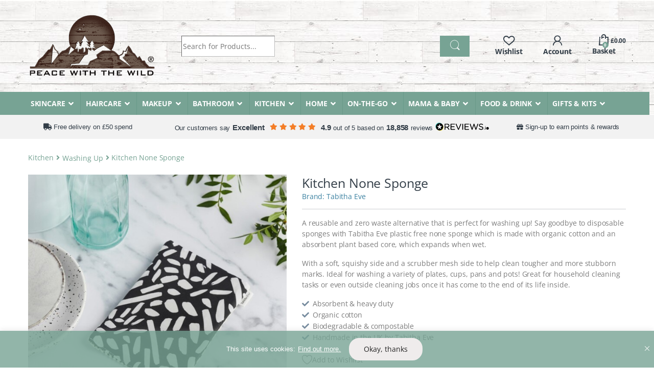

--- FILE ---
content_type: text/html; charset=UTF-8
request_url: https://www.peacewiththewild.co.uk/product/tabitha-eve-kitchen-none-sponge/
body_size: 91422
content:
<!DOCTYPE html>
<html lang="en-GB">
<head>
<meta charset="UTF-8">
<meta name="viewport" content="width=device-width, initial-scale=1">
<link rel="profile" href="https://gmpg.org/xfn/11">
				<script>document.documentElement.className = document.documentElement.className + ' yes-js js_active js'</script>
			<meta name='robots' content='index, follow, max-image-preview:large, max-snippet:-1, max-video-preview:-1' />

	<!-- This site is optimized with the Yoast SEO plugin v26.7 - https://yoast.com/wordpress/plugins/seo/ -->
	<title>Tabitha Eve Kitchen None Sponge - Peace With The Wild</title>
<link data-rocket-preload as="style" href="https://fonts.googleapis.com/css2?family=Inter:wght@300;400;600;700&#038;display=swap" rel="preload">
<style type="text/css">@font-face {font-family:Inter;font-style:normal;font-weight:300;src:url(/cf-fonts/v/inter/5.0.16/vietnamese/wght/normal.woff2);unicode-range:U+0102-0103,U+0110-0111,U+0128-0129,U+0168-0169,U+01A0-01A1,U+01AF-01B0,U+0300-0301,U+0303-0304,U+0308-0309,U+0323,U+0329,U+1EA0-1EF9,U+20AB;font-display:swap;}@font-face {font-family:Inter;font-style:normal;font-weight:300;src:url(/cf-fonts/v/inter/5.0.16/greek/wght/normal.woff2);unicode-range:U+0370-03FF;font-display:swap;}@font-face {font-family:Inter;font-style:normal;font-weight:300;src:url(/cf-fonts/v/inter/5.0.16/cyrillic/wght/normal.woff2);unicode-range:U+0301,U+0400-045F,U+0490-0491,U+04B0-04B1,U+2116;font-display:swap;}@font-face {font-family:Inter;font-style:normal;font-weight:300;src:url(/cf-fonts/v/inter/5.0.16/greek-ext/wght/normal.woff2);unicode-range:U+1F00-1FFF;font-display:swap;}@font-face {font-family:Inter;font-style:normal;font-weight:300;src:url(/cf-fonts/v/inter/5.0.16/latin/wght/normal.woff2);unicode-range:U+0000-00FF,U+0131,U+0152-0153,U+02BB-02BC,U+02C6,U+02DA,U+02DC,U+0304,U+0308,U+0329,U+2000-206F,U+2074,U+20AC,U+2122,U+2191,U+2193,U+2212,U+2215,U+FEFF,U+FFFD;font-display:swap;}@font-face {font-family:Inter;font-style:normal;font-weight:300;src:url(/cf-fonts/v/inter/5.0.16/cyrillic-ext/wght/normal.woff2);unicode-range:U+0460-052F,U+1C80-1C88,U+20B4,U+2DE0-2DFF,U+A640-A69F,U+FE2E-FE2F;font-display:swap;}@font-face {font-family:Inter;font-style:normal;font-weight:300;src:url(/cf-fonts/v/inter/5.0.16/latin-ext/wght/normal.woff2);unicode-range:U+0100-02AF,U+0304,U+0308,U+0329,U+1E00-1E9F,U+1EF2-1EFF,U+2020,U+20A0-20AB,U+20AD-20CF,U+2113,U+2C60-2C7F,U+A720-A7FF;font-display:swap;}@font-face {font-family:Inter;font-style:normal;font-weight:400;src:url(/cf-fonts/v/inter/5.0.16/cyrillic/wght/normal.woff2);unicode-range:U+0301,U+0400-045F,U+0490-0491,U+04B0-04B1,U+2116;font-display:swap;}@font-face {font-family:Inter;font-style:normal;font-weight:400;src:url(/cf-fonts/v/inter/5.0.16/latin/wght/normal.woff2);unicode-range:U+0000-00FF,U+0131,U+0152-0153,U+02BB-02BC,U+02C6,U+02DA,U+02DC,U+0304,U+0308,U+0329,U+2000-206F,U+2074,U+20AC,U+2122,U+2191,U+2193,U+2212,U+2215,U+FEFF,U+FFFD;font-display:swap;}@font-face {font-family:Inter;font-style:normal;font-weight:400;src:url(/cf-fonts/v/inter/5.0.16/vietnamese/wght/normal.woff2);unicode-range:U+0102-0103,U+0110-0111,U+0128-0129,U+0168-0169,U+01A0-01A1,U+01AF-01B0,U+0300-0301,U+0303-0304,U+0308-0309,U+0323,U+0329,U+1EA0-1EF9,U+20AB;font-display:swap;}@font-face {font-family:Inter;font-style:normal;font-weight:400;src:url(/cf-fonts/v/inter/5.0.16/cyrillic-ext/wght/normal.woff2);unicode-range:U+0460-052F,U+1C80-1C88,U+20B4,U+2DE0-2DFF,U+A640-A69F,U+FE2E-FE2F;font-display:swap;}@font-face {font-family:Inter;font-style:normal;font-weight:400;src:url(/cf-fonts/v/inter/5.0.16/greek-ext/wght/normal.woff2);unicode-range:U+1F00-1FFF;font-display:swap;}@font-face {font-family:Inter;font-style:normal;font-weight:400;src:url(/cf-fonts/v/inter/5.0.16/latin-ext/wght/normal.woff2);unicode-range:U+0100-02AF,U+0304,U+0308,U+0329,U+1E00-1E9F,U+1EF2-1EFF,U+2020,U+20A0-20AB,U+20AD-20CF,U+2113,U+2C60-2C7F,U+A720-A7FF;font-display:swap;}@font-face {font-family:Inter;font-style:normal;font-weight:400;src:url(/cf-fonts/v/inter/5.0.16/greek/wght/normal.woff2);unicode-range:U+0370-03FF;font-display:swap;}@font-face {font-family:Inter;font-style:normal;font-weight:600;src:url(/cf-fonts/v/inter/5.0.16/cyrillic-ext/wght/normal.woff2);unicode-range:U+0460-052F,U+1C80-1C88,U+20B4,U+2DE0-2DFF,U+A640-A69F,U+FE2E-FE2F;font-display:swap;}@font-face {font-family:Inter;font-style:normal;font-weight:600;src:url(/cf-fonts/v/inter/5.0.16/vietnamese/wght/normal.woff2);unicode-range:U+0102-0103,U+0110-0111,U+0128-0129,U+0168-0169,U+01A0-01A1,U+01AF-01B0,U+0300-0301,U+0303-0304,U+0308-0309,U+0323,U+0329,U+1EA0-1EF9,U+20AB;font-display:swap;}@font-face {font-family:Inter;font-style:normal;font-weight:600;src:url(/cf-fonts/v/inter/5.0.16/greek-ext/wght/normal.woff2);unicode-range:U+1F00-1FFF;font-display:swap;}@font-face {font-family:Inter;font-style:normal;font-weight:600;src:url(/cf-fonts/v/inter/5.0.16/latin/wght/normal.woff2);unicode-range:U+0000-00FF,U+0131,U+0152-0153,U+02BB-02BC,U+02C6,U+02DA,U+02DC,U+0304,U+0308,U+0329,U+2000-206F,U+2074,U+20AC,U+2122,U+2191,U+2193,U+2212,U+2215,U+FEFF,U+FFFD;font-display:swap;}@font-face {font-family:Inter;font-style:normal;font-weight:600;src:url(/cf-fonts/v/inter/5.0.16/cyrillic/wght/normal.woff2);unicode-range:U+0301,U+0400-045F,U+0490-0491,U+04B0-04B1,U+2116;font-display:swap;}@font-face {font-family:Inter;font-style:normal;font-weight:600;src:url(/cf-fonts/v/inter/5.0.16/latin-ext/wght/normal.woff2);unicode-range:U+0100-02AF,U+0304,U+0308,U+0329,U+1E00-1E9F,U+1EF2-1EFF,U+2020,U+20A0-20AB,U+20AD-20CF,U+2113,U+2C60-2C7F,U+A720-A7FF;font-display:swap;}@font-face {font-family:Inter;font-style:normal;font-weight:600;src:url(/cf-fonts/v/inter/5.0.16/greek/wght/normal.woff2);unicode-range:U+0370-03FF;font-display:swap;}@font-face {font-family:Inter;font-style:normal;font-weight:700;src:url(/cf-fonts/v/inter/5.0.16/greek-ext/wght/normal.woff2);unicode-range:U+1F00-1FFF;font-display:swap;}@font-face {font-family:Inter;font-style:normal;font-weight:700;src:url(/cf-fonts/v/inter/5.0.16/latin/wght/normal.woff2);unicode-range:U+0000-00FF,U+0131,U+0152-0153,U+02BB-02BC,U+02C6,U+02DA,U+02DC,U+0304,U+0308,U+0329,U+2000-206F,U+2074,U+20AC,U+2122,U+2191,U+2193,U+2212,U+2215,U+FEFF,U+FFFD;font-display:swap;}@font-face {font-family:Inter;font-style:normal;font-weight:700;src:url(/cf-fonts/v/inter/5.0.16/latin-ext/wght/normal.woff2);unicode-range:U+0100-02AF,U+0304,U+0308,U+0329,U+1E00-1E9F,U+1EF2-1EFF,U+2020,U+20A0-20AB,U+20AD-20CF,U+2113,U+2C60-2C7F,U+A720-A7FF;font-display:swap;}@font-face {font-family:Inter;font-style:normal;font-weight:700;src:url(/cf-fonts/v/inter/5.0.16/vietnamese/wght/normal.woff2);unicode-range:U+0102-0103,U+0110-0111,U+0128-0129,U+0168-0169,U+01A0-01A1,U+01AF-01B0,U+0300-0301,U+0303-0304,U+0308-0309,U+0323,U+0329,U+1EA0-1EF9,U+20AB;font-display:swap;}@font-face {font-family:Inter;font-style:normal;font-weight:700;src:url(/cf-fonts/v/inter/5.0.16/cyrillic-ext/wght/normal.woff2);unicode-range:U+0460-052F,U+1C80-1C88,U+20B4,U+2DE0-2DFF,U+A640-A69F,U+FE2E-FE2F;font-display:swap;}@font-face {font-family:Inter;font-style:normal;font-weight:700;src:url(/cf-fonts/v/inter/5.0.16/cyrillic/wght/normal.woff2);unicode-range:U+0301,U+0400-045F,U+0490-0491,U+04B0-04B1,U+2116;font-display:swap;}@font-face {font-family:Inter;font-style:normal;font-weight:700;src:url(/cf-fonts/v/inter/5.0.16/greek/wght/normal.woff2);unicode-range:U+0370-03FF;font-display:swap;}</style>
<noscript data-wpr-hosted-gf-parameters=""><link rel="stylesheet" href="https://fonts.googleapis.com/css2?family=Inter:wght@300;400;600;700&#038;display=swap"></noscript>
	<meta name="description" content="Tabitha Eve plastic free kitchen none sponge is a reusable, zero waste alternative to disposable sponges. Biodegradable &amp; sent in plastic free packaging!" />
	<link rel="canonical" href="https://www.peacewiththewild.co.uk/product/tabitha-eve-kitchen-none-sponge/" />
	<meta property="og:locale" content="en_GB" />
	<meta property="og:type" content="article" />
	<meta property="og:title" content="Tabitha Eve Kitchen None Sponge - Peace With The Wild" />
	<meta property="og:description" content="Tabitha Eve plastic free kitchen none sponge is a reusable, zero waste alternative to disposable sponges. Biodegradable &amp; sent in plastic free packaging!" />
	<meta property="og:url" content="https://www.peacewiththewild.co.uk/product/tabitha-eve-kitchen-none-sponge/" />
	<meta property="og:site_name" content="Peace With The Wild" />
	<meta property="article:publisher" content="https://www.facebook.com/PeaceWithTheWild/" />
	<meta property="article:modified_time" content="2025-03-21T13:10:52+00:00" />
	<meta property="og:image" content="https://www.peacewiththewild.co.uk/wp-content/uploads/2021/06/Tab-eve-kitchen-sponge-brushstroke.jpg" />
	<meta property="og:image:width" content="1200" />
	<meta property="og:image:height" content="1200" />
	<meta property="og:image:type" content="image/jpeg" />
	<meta name="twitter:card" content="summary_large_image" />
	<meta name="twitter:site" content="@peacewithwild" />
	<meta name="twitter:label1" content="Estimated reading time" />
	<meta name="twitter:data1" content="1 minute" />
	<script type="application/ld+json" class="yoast-schema-graph">{"@context":"https://schema.org","@graph":[{"@type":"WebPage","@id":"https://www.peacewiththewild.co.uk/product/tabitha-eve-kitchen-none-sponge/","url":"https://www.peacewiththewild.co.uk/product/tabitha-eve-kitchen-none-sponge/","name":"Tabitha Eve Kitchen None Sponge - Peace With The Wild","isPartOf":{"@id":"https://www.peacewiththewild.co.uk/#website"},"primaryImageOfPage":{"@id":"https://www.peacewiththewild.co.uk/product/tabitha-eve-kitchen-none-sponge/#primaryimage"},"image":{"@id":"https://www.peacewiththewild.co.uk/product/tabitha-eve-kitchen-none-sponge/#primaryimage"},"thumbnailUrl":"https://www.peacewiththewild.co.uk/wp-content/uploads/2021/06/Tab-eve-kitchen-sponge-brushstroke.jpg","datePublished":"2021-07-13T14:33:36+00:00","dateModified":"2025-03-21T13:10:52+00:00","description":"Tabitha Eve plastic free kitchen none sponge is a reusable, zero waste alternative to disposable sponges. Biodegradable & sent in plastic free packaging!","breadcrumb":{"@id":"https://www.peacewiththewild.co.uk/product/tabitha-eve-kitchen-none-sponge/#breadcrumb"},"inLanguage":"en-GB","potentialAction":[{"@type":"ReadAction","target":["https://www.peacewiththewild.co.uk/product/tabitha-eve-kitchen-none-sponge/"]}]},{"@type":"ImageObject","inLanguage":"en-GB","@id":"https://www.peacewiththewild.co.uk/product/tabitha-eve-kitchen-none-sponge/#primaryimage","url":"https://www.peacewiththewild.co.uk/wp-content/uploads/2021/06/Tab-eve-kitchen-sponge-brushstroke.jpg","contentUrl":"https://www.peacewiththewild.co.uk/wp-content/uploads/2021/06/Tab-eve-kitchen-sponge-brushstroke.jpg","width":1200,"height":1200},{"@type":"BreadcrumbList","@id":"https://www.peacewiththewild.co.uk/product/tabitha-eve-kitchen-none-sponge/#breadcrumb","itemListElement":[{"@type":"ListItem","position":1,"name":"Home","item":"https://www.peacewiththewild.co.uk/"},{"@type":"ListItem","position":2,"name":"Shop","item":"https://www.peacewiththewild.co.uk/shop/"},{"@type":"ListItem","position":3,"name":"Kitchen","item":"https://www.peacewiththewild.co.uk/product-category/kitchen/"},{"@type":"ListItem","position":4,"name":"Washing Up","item":"https://www.peacewiththewild.co.uk/product-category/kitchen/washing-up/"},{"@type":"ListItem","position":5,"name":"Kitchen None Sponge"}]},{"@type":"WebSite","@id":"https://www.peacewiththewild.co.uk/#website","url":"https://www.peacewiththewild.co.uk/","name":"Peace With The Wild","description":"Eco-Friendly &amp; Plastic Free Products","publisher":{"@id":"https://www.peacewiththewild.co.uk/#organization"},"potentialAction":[{"@type":"SearchAction","target":{"@type":"EntryPoint","urlTemplate":"https://www.peacewiththewild.co.uk/?s={search_term_string}"},"query-input":{"@type":"PropertyValueSpecification","valueRequired":true,"valueName":"search_term_string"}}],"inLanguage":"en-GB"},{"@type":"Organization","@id":"https://www.peacewiththewild.co.uk/#organization","name":"Peace With The Wild","url":"https://www.peacewiththewild.co.uk/","logo":{"@type":"ImageObject","inLanguage":"en-GB","@id":"https://www.peacewiththewild.co.uk/#/schema/logo/image/","url":"https://www.peacewiththewild.co.uk/wp-content/uploads/2019/12/pwtw-new-logo-r.png","contentUrl":"https://www.peacewiththewild.co.uk/wp-content/uploads/2019/12/pwtw-new-logo-r.png","width":250,"height":124,"caption":"Peace With The Wild"},"image":{"@id":"https://www.peacewiththewild.co.uk/#/schema/logo/image/"},"sameAs":["https://www.facebook.com/PeaceWithTheWild/","https://x.com/peacewithwild","https://www.instagram.com/peacewiththewild/"]}]}</script>
	<!-- / Yoast SEO plugin. -->


<link rel='dns-prefetch' href='//static.klaviyo.com' />
<link rel='dns-prefetch' href='//challenges.cloudflare.com' />
<link rel='dns-prefetch' href='//capi-automation.s3.us-east-2.amazonaws.com' />
<link rel='dns-prefetch' href='//cdnjs.cloudflare.com' />
<link rel='dns-prefetch' href='//fonts.googleapis.com' />

<link rel="alternate" title="oEmbed (JSON)" type="application/json+oembed" href="https://www.peacewiththewild.co.uk/wp-json/oembed/1.0/embed?url=https%3A%2F%2Fwww.peacewiththewild.co.uk%2Fproduct%2Ftabitha-eve-kitchen-none-sponge%2F" />
<link rel="alternate" title="oEmbed (XML)" type="text/xml+oembed" href="https://www.peacewiththewild.co.uk/wp-json/oembed/1.0/embed?url=https%3A%2F%2Fwww.peacewiththewild.co.uk%2Fproduct%2Ftabitha-eve-kitchen-none-sponge%2F&#038;format=xml" />
<style id='wp-img-auto-sizes-contain-inline-css' type='text/css'>
img:is([sizes=auto i],[sizes^="auto," i]){contain-intrinsic-size:3000px 1500px}
/*# sourceURL=wp-img-auto-sizes-contain-inline-css */
</style>
<style id='wp-emoji-styles-inline-css' type='text/css'>

	img.wp-smiley, img.emoji {
		display: inline !important;
		border: none !important;
		box-shadow: none !important;
		height: 1em !important;
		width: 1em !important;
		margin: 0 0.07em !important;
		vertical-align: -0.1em !important;
		background: none !important;
		padding: 0 !important;
	}
/*# sourceURL=wp-emoji-styles-inline-css */
</style>
<link rel='stylesheet' id='photoswipe-css' href='https://www.peacewiththewild.co.uk/wp-content/plugins/woocommerce/assets/css/photoswipe/photoswipe.min.css?ver=10.4.3' type='text/css' media='all' />
<link rel='stylesheet' id='photoswipe-default-skin-css' href='https://www.peacewiththewild.co.uk/wp-content/plugins/woocommerce/assets/css/photoswipe/default-skin/default-skin.min.css?ver=10.4.3' type='text/css' media='all' />
<style id='woocommerce-inline-inline-css' type='text/css'>
.woocommerce form .form-row .required { visibility: visible; }
/*# sourceURL=woocommerce-inline-inline-css */
</style>
<link rel='stylesheet' id='metorik-css-css' href='https://www.peacewiththewild.co.uk/wp-content/plugins/metorik-helper/assets/css/metorik.css?ver=2.0.10' type='text/css' media='all' />
<link rel='stylesheet' id='gateway-css' href='https://www.peacewiththewild.co.uk/wp-content/plugins/woocommerce-paypal-payments/modules/ppcp-button/assets/css/gateway.css?ver=3.3.2' type='text/css' media='all' />
<link rel='stylesheet' id='wp-components-css' href='https://www.peacewiththewild.co.uk/wp-includes/css/dist/components/style.min.css?ver=6.9' type='text/css' media='all' />
<link rel='stylesheet' id='woocommerce_subscriptions_gifting-css' href='https://www.peacewiththewild.co.uk/wp-content/plugins/woocommerce-subscriptions/assets/css/gifting/shortcode-checkout.css?ver=10.4.3' type='text/css' media='all' />
<link rel='stylesheet' id='yith-infs-style-css' href='https://www.peacewiththewild.co.uk/wp-content/plugins/yith-infinite-scrolling-premium/assets/css/frontend.css?ver=2.6.0' type='text/css' media='all' />
<link rel='stylesheet' id='select2-css' href='https://www.peacewiththewild.co.uk/wp-content/plugins/woocommerce/assets/css/select2.css?ver=10.4.3' type='text/css' media='all' />
<link rel='stylesheet' id='yith-wcaf-css' href='https://www.peacewiththewild.co.uk/wp-content/plugins/yith-woocommerce-affiliates-premium/assets/css/yith-wcaf.min.css?ver=3.23.0' type='text/css' media='all' />
<link rel='stylesheet' id='ion.range-slider-css' href='https://www.peacewiththewild.co.uk/wp-content/plugins/yith-woocommerce-ajax-product-filter-premium/assets/css/ion.range-slider.css?ver=2.3.1' type='text/css' media='all' />
<link rel='stylesheet' id='yith-wcan-shortcodes-css' href='https://www.peacewiththewild.co.uk/wp-content/plugins/yith-woocommerce-ajax-product-filter-premium/assets/css/shortcodes.css?ver=5.16.0' type='text/css' media='all' />
<style id='yith-wcan-shortcodes-inline-css' type='text/css'>
:root{
	--yith-wcan-filters_colors_titles: #434343;
	--yith-wcan-filters_colors_background: #FFFFFF;
	--yith-wcan-filters_colors_accent: #A7144C;
	--yith-wcan-filters_colors_accent_r: 167;
	--yith-wcan-filters_colors_accent_g: 20;
	--yith-wcan-filters_colors_accent_b: 76;
	--yith-wcan-color_swatches_border_radius: 100%;
	--yith-wcan-color_swatches_size: 30px;
	--yith-wcan-labels_style_background: #FFFFFF;
	--yith-wcan-labels_style_background_hover: #A7144C;
	--yith-wcan-labels_style_background_active: #A7144C;
	--yith-wcan-labels_style_text: #434343;
	--yith-wcan-labels_style_text_hover: #FFFFFF;
	--yith-wcan-labels_style_text_active: #FFFFFF;
	--yith-wcan-anchors_style_text: #434343;
	--yith-wcan-anchors_style_text_hover: #A7144C;
	--yith-wcan-anchors_style_text_active: #A7144C;
}
/*# sourceURL=yith-wcan-shortcodes-inline-css */
</style>
<link rel='stylesheet' id='yith-wcbr-css' href='https://www.peacewiththewild.co.uk/wp-content/plugins/yith-woocommerce-brands-add-on-premium/assets/css/yith-wcbr.css?ver=2.40.0' type='text/css' media='all' />
<link rel='stylesheet' id='jquery-swiper-css' href='https://www.peacewiththewild.co.uk/wp-content/plugins/yith-woocommerce-brands-add-on-premium/assets/css/swiper.css?ver=6.4.6' type='text/css' media='all' />
<link rel='stylesheet' id='yith-wcbr-shortcode-css' href='https://www.peacewiththewild.co.uk/wp-content/plugins/yith-woocommerce-brands-add-on-premium/assets/css/yith-wcbr-shortcode.css?ver=2.40.0' type='text/css' media='all' />
<link rel='stylesheet' id='yith-wcwl-add-to-wishlist-css' href='https://www.peacewiththewild.co.uk/wp-content/plugins/yith-woocommerce-wishlist-premium/assets/css/frontend/add-to-wishlist.css?ver=4.11.0' type='text/css' media='all' />
<style id='yith-wcwl-add-to-wishlist-inline-css' type='text/css'>
 :root { --add-to-wishlist-icon-color: #007565; --added-to-wishlist-icon-color: #007565; --color-add-to-wishlist-background: #333333; --color-add-to-wishlist-text: #FFFFFF; --color-add-to-wishlist-border: #333333; --color-add-to-wishlist-background-hover: #333333; --color-add-to-wishlist-text-hover: #FFFFFF; --color-add-to-wishlist-border-hover: #333333; --rounded-corners-radius: 16px; --color-add-to-cart-background: #333333; --color-add-to-cart-text: #FFFFFF; --color-add-to-cart-border: #333333; --color-add-to-cart-background-hover: #4F4F4F; --color-add-to-cart-text-hover: #FFFFFF; --color-add-to-cart-border-hover: #4F4F4F; --add-to-cart-rounded-corners-radius: 16px; --color-button-style-1-background: #333333; --color-button-style-1-text: #FFFFFF; --color-button-style-1-border: #333333; --color-button-style-1-background-hover: #4F4F4F; --color-button-style-1-text-hover: #FFFFFF; --color-button-style-1-border-hover: #4F4F4F; --color-button-style-2-background: #333333; --color-button-style-2-text: #FFFFFF; --color-button-style-2-border: #333333; --color-button-style-2-background-hover: #4F4F4F; --color-button-style-2-text-hover: #FFFFFF; --color-button-style-2-border-hover: #4F4F4F; --color-wishlist-table-background: #FFFFFF; --color-wishlist-table-text: #6d6c6c; --color-wishlist-table-border: #FFFFFF; --color-headers-background: #F4F4F4; --color-share-button-color: #FFFFFF; --color-share-button-color-hover: #FFFFFF; --color-fb-button-background: #39599E; --color-fb-button-background-hover: #595A5A; --color-tw-button-background: #45AFE2; --color-tw-button-background-hover: #595A5A; --color-pr-button-background: #AB2E31; --color-pr-button-background-hover: #595A5A; --color-em-button-background: #FBB102; --color-em-button-background-hover: #595A5A; --color-wa-button-background: #00A901; --color-wa-button-background-hover: #595A5A; --feedback-duration: 3s; --modal-colors-overlay: #0000004d; --modal-colors-icon: #007565; --modal-colors-primary-button: #007565; --modal-colors-primary-button-hover: #007565; --modal-colors-primary-button-text: #fff; --modal-colors-primary-button-text-hover: #fff; --modal-colors-secondary-button: #e8e8e8; --modal-colors-secondary-button-hover: #d8d8d8; --modal-colors-secondary-button-text: #777; --modal-colors-secondary-button-text-hover: #777; --color-ask-an-estimate-background: #333333; --color-ask-an-estimate-text: #FFFFFF; --color-ask-an-estimate-border: #333333; --color-ask-an-estimate-background-hover: #4F4F4F; --color-ask-an-estimate-text-hover: #FFFFFF; --color-ask-an-estimate-border-hover: #4F4F4F; --ask-an-estimate-rounded-corners-radius: 16px; --tooltip-color-background: #333; --tooltip-color-text: #fff } 
/*# sourceURL=yith-wcwl-add-to-wishlist-inline-css */
</style>
<link rel='stylesheet' id='yith-product-shipping-style-style-css' href='https://www.peacewiththewild.co.uk/wp-content/plugins/yith-product-shipping-for-woocommerce-premium/assets/css/yith-wcps-style.css?ver=6.9' type='text/css' media='all' />
<link rel='stylesheet' id='wcsatt-css-css' href='https://www.peacewiththewild.co.uk/wp-content/plugins/woocommerce-all-products-for-subscriptions/assets/css/frontend/woocommerce.css?ver=6.1.0' type='text/css' media='all' />
<link rel='stylesheet' id='open-sans-font-css' href='https://www.peacewiththewild.co.uk/wp-content/themes/electro-child-2021/assets/css/fonts.css?ver=1.4' type='text/css' media='all' />

<link rel='stylesheet' id='font-electro-css' href='https://www.peacewiththewild.co.uk/wp-content/themes/electro/assets/css/font-electro.css?ver=3.2.4' type='text/css' media='all' />
<link rel='stylesheet' id='electro-style-css' href='https://www.peacewiththewild.co.uk/wp-content/themes/electro/style.min.css?ver=1768528847' type='text/css' media='all' />
<link rel='stylesheet' id='electro-child-style-css' href='https://www.peacewiththewild.co.uk/wp-content/themes/electro-child-2021/style.css?ver=1768544672' type='text/css' media='all' />
<link rel='stylesheet' id='ywpar_frontend-css' href='https://www.peacewiththewild.co.uk/wp-content/plugins/yith-woocommerce-points-and-rewards-premium/assets/css/frontend.css?ver=4.22.0' type='text/css' media='all' />
<link rel='stylesheet' id='yith-wfbt-query-dialog-style-css' href='https://cdnjs.cloudflare.com/ajax/libs/jquery-modal/0.9.1/jquery.modal.min.css?ver=1.57.0' type='text/css' media='all' />
<link rel='stylesheet' id='yith-wfbt-style-css' href='https://www.peacewiththewild.co.uk/wp-content/plugins/yith-woocommerce-frequently-bought-together-premium/assets/css/yith-wfbt.css?ver=1.57.0' type='text/css' media='all' />
<style id='yith-wfbt-style-inline-css' type='text/css'>

                .yith-wfbt-submit-block .yith-wfbt-submit-button{background: rgb(147,201,14);color: #ffffff;border-color: rgb(147,201,14);}
                .yith-wfbt-submit-block .yith-wfbt-submit-button:hover{background: rgb(124,169,14);color: #ffffff;border-color: rgb(124,169,14);}
                .yith-wfbt-form{background: #ffffff;}
/*# sourceURL=yith-wfbt-style-inline-css */
</style>
<link rel='stylesheet' id='yith-wcwtl-style-css' href='https://www.peacewiththewild.co.uk/wp-content/plugins/yith-woocommerce-waiting-list-premium/assets/css/yith-wcwtl-frontend.min.css?ver=3.28.0' type='text/css' media='all' />
<style id='yith-wcwtl-style-inline-css' type='text/css'>

		    .yith-wcwtl-output { background-color: #f9f9f9!important; padding: 40px 40px 40px 40px; border-radius: 15px;}
		    .yith-wcwtl-output.success, .yith-wcwtl-output.subscribed{ background-color: #f7fae2!important; color: #149900!important }
		    .yith-wcwtl-output .button{background:#a46497!important;color:#ffffff!important;}
			.yith-wcwtl-output .button:hover{background:#935386!important;color:#ffffff!important;}
			.yith-wcwtl-output .button.button-leave{background:#a46497!important;color:#ffffff!important;}
			.yith-wcwtl-output .button.button-leave:hover{background:#935386!important;color:#ffffff!important;}
			.yith-wcwtl-output .yith-wcwtl-error{ background-color: #f9f9f9!important; color: #AF2323!important; }
			.yith-wcwtl-output .yith-wcwtl-success #Group circle{ fill:#e4edc1 }
			.yith-wcwtl-output .yith-wcwtl-success #Group g{ fill: #a1c746 }
			
/*# sourceURL=yith-wcwtl-style-inline-css */
</style>
<link rel='stylesheet' id='ywtm-frontend-css' href='https://www.peacewiththewild.co.uk/wp-content/plugins/yith-woocommerce-tab-manager-premium/assets/css/frontend.css?ver=2.12.0' type='text/css' media='all' />
<style id='ywtm-frontend-inline-css' type='text/css'>
:root{
--ywtm-download-background:#F8F8F8;
--ywtm-download-border:#c7c7c7;
--ywtm-download-background-btn:#ECECEC;
--ywtm-download-border-btn:#C2C2C2;
--ywtm-download-button-text:#4A5567;
--ywtm-download-hover-background:#EEF5FC;
--ywtm-download-hover-border:#AECCDD;
--ywtm-download-hover-background-btn:#DBEBFB;
--ywtm-download-hover-border-btn:#82B4D2;
--ywtm-download-hover-button-text:#3B7BB2;
--ywtm-faq-icon-position:0;
--ywtm-faq-flex:auto;
--ywtm-faq-background:#f8f8f8;
--ywtm-faq-text:#4a5567;
--ywtm-faq-border:#c7c7c7;
--ywtm-faq-open-background:#EEF5FC;
--ywtm-faq-open-text:#2c78a3;
--ywtm-faq-open-border:#aeccdd;
--ywtm-faq-open-answer-text:#4A5567;
--ywtm-form-background:#ffffff;
--ywtm-form-border:#c7c7c7;
--ywtm-form-form-bg:#f9f9f9;
--ywtm-form-active-background:#EEF5FC;
--ywtm-form-active-border:#AECCDD;
}
/*# sourceURL=ywtm-frontend-inline-css */
</style>
<link rel='stylesheet' id='custom-additional-css' href='https://www.peacewiththewild.co.uk/wp-content/plugins/woocommerce-additional/assets/css/style.css?ver=1663761229' type='text/css' media='all' />
<link rel='stylesheet' id='woocommerce-additional-css' href='https://www.peacewiththewild.co.uk/wp-content/plugins/woocommerce-checkout/assets/css/additional.css?ver=1752668723' type='text/css' media='all' />
<link rel='stylesheet' id='woocommerce-products-faq-css' href='https://www.peacewiththewild.co.uk/wp-content/plugins/woocommerce-products-faq/assets/css/style.css?ver=1661404837' type='text/css' media='all' />
<link rel='stylesheet' id='js_composer_front-css' href='https://www.peacewiththewild.co.uk/wp-content/plugins/js_composer/assets/css/js_composer.min.css?ver=7.7.2' type='text/css' media='all' />
<link rel='stylesheet' id='vc_font_awesome_5_shims-css' href='https://www.peacewiththewild.co.uk/wp-content/plugins/js_composer/assets/lib/vendor/node_modules/@fortawesome/fontawesome-free/css/v4-shims.min.css?ver=7.7.2' type='text/css' media='all' />
<link rel='stylesheet' id='vc_font_awesome_5-css' href='https://www.peacewiththewild.co.uk/wp-content/plugins/js_composer/assets/lib/vendor/node_modules/@fortawesome/fontawesome-free/css/all.min.css?ver=7.7.2' type='text/css' media='all' />

<script type="text/template" id="tmpl-variation-template">
	<div class="woocommerce-variation-availability">{{{ data.variation.availability_html }}}</div>
	<div class="woocommerce-variation-description">{{{ data.variation.variation_description }}}</div>
	<div class="woocommerce-variation-price">{{{ data.variation.price_html }}}</div>
</script>
<script type="text/template" id="tmpl-unavailable-variation-template">
	<p>Sorry, this product is unavailable. Please choose a different combination.</p>
</script>
<script type="text/javascript" id="cookie-law-info-js-extra" data-type="lazy" data-src="[data-uri]"></script>
<script type="text/javascript" id="cookie-law-info-js" data-rocket-defer defer data-type="lazy" data-src="https://www.peacewiththewild.co.uk/wp-content/plugins/cookie-law-info/lite/frontend/js/script.min.js?ver=3.3.9.1"></script>
<script type="text/javascript" src="https://www.peacewiththewild.co.uk/wp-includes/js/jquery/jquery.min.js?ver=3.7.1" id="jquery-core-js"></script>
<script type="text/javascript" src="https://www.peacewiththewild.co.uk/wp-includes/js/jquery/jquery-migrate.min.js?ver=3.4.1" id="jquery-migrate-js" data-rocket-defer defer></script>
<script type="text/javascript" src="https://www.peacewiththewild.co.uk/wp-content/plugins/woocommerce/assets/js/jquery-blockui/jquery.blockUI.min.js?ver=2.7.0-wc.10.4.3" id="wc-jquery-blockui-js" data-wp-strategy="defer" data-rocket-defer defer></script>
<script type="text/javascript" id="wc-add-to-cart-js-extra">
/* <![CDATA[ */
var wc_add_to_cart_params = {"ajax_url":"/wp-admin/admin-ajax.php","wc_ajax_url":"/?wc-ajax=%%endpoint%%","i18n_view_cart":"View basket","cart_url":"https://www.peacewiththewild.co.uk/cart/","is_cart":"","cart_redirect_after_add":"no"};
//# sourceURL=wc-add-to-cart-js-extra
/* ]]> */
</script>
<script type="text/javascript" src="https://www.peacewiththewild.co.uk/wp-content/plugins/woocommerce/assets/js/frontend/add-to-cart.min.js?ver=10.4.3" id="wc-add-to-cart-js" data-wp-strategy="defer" data-rocket-defer defer></script>
<script type="text/javascript" src="https://www.peacewiththewild.co.uk/wp-content/plugins/woocommerce/assets/js/zoom/jquery.zoom.min.js?ver=1.7.21-wc.10.4.3" id="wc-zoom-js" defer="defer" data-wp-strategy="defer"></script>
<script type="text/javascript" src="https://www.peacewiththewild.co.uk/wp-content/plugins/woocommerce/assets/js/photoswipe/photoswipe.min.js?ver=4.1.1-wc.10.4.3" id="wc-photoswipe-js" defer="defer" data-wp-strategy="defer"></script>
<script type="text/javascript" src="https://www.peacewiththewild.co.uk/wp-content/plugins/woocommerce/assets/js/photoswipe/photoswipe-ui-default.min.js?ver=4.1.1-wc.10.4.3" id="wc-photoswipe-ui-default-js" defer="defer" data-wp-strategy="defer"></script>
<script type="text/javascript" id="wc-single-product-js-extra">
/* <![CDATA[ */
var wc_single_product_params = {"i18n_required_rating_text":"Please select a rating","i18n_rating_options":["1 of 5 stars","2 of 5 stars","3 of 5 stars","4 of 5 stars","5 of 5 stars"],"i18n_product_gallery_trigger_text":"View full-screen image gallery","review_rating_required":"yes","flexslider":{"rtl":false,"animation":"slide","smoothHeight":true,"directionNav":true,"controlNav":"thumbnails","slideshow":false,"animationSpeed":500,"animationLoop":false,"allowOneSlide":false},"zoom_enabled":"","zoom_options":[],"photoswipe_enabled":"1","photoswipe_options":{"shareEl":false,"closeOnScroll":false,"history":false,"hideAnimationDuration":0,"showAnimationDuration":0},"flexslider_enabled":"1"};
//# sourceURL=wc-single-product-js-extra
/* ]]> */
</script>
<script type="text/javascript" src="https://www.peacewiththewild.co.uk/wp-content/plugins/woocommerce/assets/js/frontend/single-product.min.js?ver=10.4.3" id="wc-single-product-js" defer="defer" data-wp-strategy="defer"></script>
<script type="text/javascript" src="https://www.peacewiththewild.co.uk/wp-content/plugins/woocommerce/assets/js/js-cookie/js.cookie.min.js?ver=2.1.4-wc.10.4.3" id="wc-js-cookie-js" defer="defer" data-wp-strategy="defer"></script>
<script type="text/javascript" id="woocommerce-js-extra">
/* <![CDATA[ */
var woocommerce_params = {"ajax_url":"/wp-admin/admin-ajax.php","wc_ajax_url":"/?wc-ajax=%%endpoint%%","i18n_password_show":"Show password","i18n_password_hide":"Hide password"};
//# sourceURL=woocommerce-js-extra
/* ]]> */
</script>
<script type="text/javascript" src="https://www.peacewiththewild.co.uk/wp-content/plugins/woocommerce/assets/js/frontend/woocommerce.min.js?ver=10.4.3" id="woocommerce-js" defer="defer" data-wp-strategy="defer"></script>
<script type="text/javascript" src="https://www.peacewiththewild.co.uk/wp-content/plugins/js_composer/assets/js/vendors/woocommerce-add-to-cart.js?ver=7.7.2" id="vc_woocommerce-add-to-cart-js-js" data-rocket-defer defer></script>
<script type="text/javascript" src="https://www.peacewiththewild.co.uk/wp-includes/js/dist/hooks.min.js?ver=dd5603f07f9220ed27f1" id="wp-hooks-js"></script>
<script type="text/javascript" id="wc-cart-fragments-js-extra">
/* <![CDATA[ */
var wc_cart_fragments_params = {"ajax_url":"/wp-admin/admin-ajax.php","wc_ajax_url":"/?wc-ajax=%%endpoint%%","cart_hash_key":"wc_cart_hash_f469827496e547bf07d6f1740acc0d17","fragment_name":"wc_fragments_f469827496e547bf07d6f1740acc0d17","request_timeout":"5000"};
//# sourceURL=wc-cart-fragments-js-extra
/* ]]> */
</script>
<script type="text/javascript" src="https://www.peacewiththewild.co.uk/wp-content/plugins/woocommerce/assets/js/frontend/cart-fragments.min.js?ver=10.4.3" id="wc-cart-fragments-js" defer="defer" data-wp-strategy="defer"></script>
<script type="text/javascript" id="wpm-js-extra">
/* <![CDATA[ */
var wpm = {"ajax_url":"https://www.peacewiththewild.co.uk/wp-admin/admin-ajax.php","root":"https://www.peacewiththewild.co.uk/wp-json/","nonce_wp_rest":"ac8f08e903","nonce_ajax":"9854990214"};
//# sourceURL=wpm-js-extra
/* ]]> */
</script>
<script type="text/pmw-lazy" src="https://www.peacewiththewild.co.uk/wp-content/plugins/pixel-manager-pro-for-woocommerce/js/public/pro/wpm-public__premium_only.p1.min.js?ver=1.54.1" id="wpm-js" data-rocket-defer defer></script>
<script type="text/javascript" src="https://www.peacewiththewild.co.uk/wp-content/plugins/pixel-manager-pro-for-woocommerce/js/public/pro/pmw-lazy__premium_only.js?ver=1.54.1" id="pmw-lazy-js"></script>
<script type="text/javascript" id="sf-cuid-script-js-extra">
/* <![CDATA[ */
var sfTracking = {"nonce":"ac8f08e903","restUrl":"https://www.peacewiththewild.co.uk/wp-json/salesfire/v1/sfgetid"};
//# sourceURL=sf-cuid-script-js-extra
/* ]]> */
</script>
<script type="text/javascript" src="https://www.peacewiththewild.co.uk/wp-content/plugins/salesfire/src/js/sfgetid.js?ver=1.0.14" id="sf-cuid-script-js" data-rocket-defer defer></script>
<script type="text/javascript" src="https://www.peacewiththewild.co.uk/wp-includes/js/underscore.min.js?ver=1.13.7" id="underscore-js" data-rocket-defer defer></script>
<script type="text/javascript" id="wp-util-js-extra">
/* <![CDATA[ */
var _wpUtilSettings = {"ajax":{"url":"/wp-admin/admin-ajax.php"}};
//# sourceURL=wp-util-js-extra
/* ]]> */
</script>
<script type="text/javascript" src="https://www.peacewiththewild.co.uk/wp-includes/js/wp-util.min.js?ver=6.9" id="wp-util-js" data-rocket-defer defer></script>
<script type="text/javascript" src="https://www.peacewiththewild.co.uk/wp-content/plugins/woocommerce-checkout/assets/js/product.js?ver=1663582499" id="woocommerce-product-js" data-rocket-defer defer></script>
<script type="text/javascript" src="https://www.peacewiththewild.co.uk/wp-content/plugins/woocommerce-products-faq/assets/js/js.js?ver=1661404837" id="woocommerce-products-faq-js" data-rocket-defer defer></script>
<script type="text/javascript" id="wc-settings-dep-in-header-js-after">
/* <![CDATA[ */
console.warn( "Scripts that have a dependency on [wc-settings, wc-blocks-checkout] must be loaded in the footer, klaviyo-klaviyo-checkout-block-editor-script was registered to load in the header, but has been switched to load in the footer instead. See https://github.com/woocommerce/woocommerce-gutenberg-products-block/pull/5059" );
console.warn( "Scripts that have a dependency on [wc-settings, wc-blocks-checkout] must be loaded in the footer, klaviyo-klaviyo-checkout-block-view-script was registered to load in the header, but has been switched to load in the footer instead. See https://github.com/woocommerce/woocommerce-gutenberg-products-block/pull/5059" );
//# sourceURL=wc-settings-dep-in-header-js-after
/* ]]> */
</script>
<script></script><link rel="https://api.w.org/" href="https://www.peacewiththewild.co.uk/wp-json/" /><link rel="alternate" title="JSON" type="application/json" href="https://www.peacewiththewild.co.uk/wp-json/wp/v2/product/354077" /><link rel='shortlink' href='https://www.peacewiththewild.co.uk/?p=354077' />
<style id="cky-style-inline">[data-cky-tag]{visibility:hidden;}</style><!-- Stream WordPress user activity plugin v4.1.1 -->
<link rel="apple-touch-icon" sizes="180x180" href="/wp-content/uploads/fbrfg/apple-touch-icon.png">
<link rel="icon" type="image/png" sizes="32x32" href="/wp-content/uploads/fbrfg/favicon-32x32.png">
<link rel="icon" type="image/png" sizes="16x16" href="/wp-content/uploads/fbrfg/favicon-16x16.png">
<link rel="mask-icon" href="/wp-content/uploads/fbrfg/safari-pinned-tab.svg" color="#5bbad5">
<link rel="shortcut icon" href="/wp-content/uploads/fbrfg/favicon.ico">
<meta name="msapplication-TileColor" content="#ffffff">
<meta name="msapplication-config" content="/wp-content/uploads/fbrfg/browserconfig.xml">
<meta name="theme-color" content="#ffffff"><meta name="viewport" content="width=device-width, initial-scale=1, maximum-scale=1">

<link rel="preload" href="https://www.peacewiththewild.co.uk/wp-content/themes/electro-child-2021/assets/fonts/open-sans/open-sans-v27-latin-ext_latin-regular.woff2" as="font" type="font/woff2" crossorigin="anonymous">
<link rel="preload" href="https://www.peacewiththewild.co.uk/wp-content/themes/electro-child-2021/assets/fonts/open-sans/open-sans-v27-latin-ext_latin-700.woff2" as="font" type="font/woff2" crossorigin="anonymous">
	<noscript><style>.woocommerce-product-gallery{ opacity: 1 !important; }</style></noscript>
	
<!-- START Pixel Manager for WooCommerce -->

		<script>

			window.wpmDataLayer = window.wpmDataLayer || {};
			window.wpmDataLayer = Object.assign(window.wpmDataLayer, {"cart":{},"cart_item_keys":{},"version":{"number":"1.54.1","pro":true,"eligible_for_updates":true,"distro":"fms","beta":false,"show":true},"pixels":{"google":{"linker":{"settings":null},"user_id":false,"ads":{"conversion_ids":{"AW-796546401":"aO5ICNrRtYYBEOGq6fsC"},"dynamic_remarketing":{"status":true,"id_type":"post_id","send_events_with_parent_ids":true},"google_business_vertical":"retail","phone_conversion_number":"","phone_conversion_label":""},"analytics":{"ga4":{"measurement_id":"G-T5MZPKHE1X","parameters":{},"mp_active":true,"debug_mode":false,"page_load_time_tracking":true},"id_type":"post_id"},"tag_id":"AW-796546401","tag_id_suppressed":[],"tag_gateway":{"measurement_path":""},"tcf_support":false,"consent_mode":{"is_active":true,"wait_for_update":500,"ads_data_redaction":false,"url_passthrough":true},"enhanced_conversions":{"is_active":true}},"bing":{"uet_tag_id":"25016548","enhanced_conversions":false,"dynamic_remarketing":{"id_type":"post_id"},"consent_mode":{"is_active":true}},"tiktok":{"pixel_id":"CGV8593C77U73JHLJSJG","dynamic_remarketing":{"id_type":"post_id"},"eapi":false,"advanced_matching":false}},"shop":{"list_name":"Product | Kitchen None Sponge","list_id":"product_kitchen-none-sponge","page_type":"product","product_type":"variable","currency":"GBP","selectors":{"addToCart":[],"beginCheckout":[]},"order_duplication_prevention":true,"view_item_list_trigger":{"test_mode":false,"background_color":"green","opacity":0.5,"repeat":true,"timeout":1000,"threshold":0.8},"variations_output":true,"session_active":false},"page":{"id":354077,"title":"Kitchen None Sponge","type":"product","categories":[],"parent":{"id":0,"title":"Kitchen None Sponge","type":"product","categories":[]}},"general":{"user_logged_in":false,"scroll_tracking_thresholds":[],"page_id":354077,"exclude_domains":[],"server_2_server":{"active":true,"user_agent_exclude_patterns":[],"ip_exclude_list":[],"pageview_event_s2s":{"is_active":false,"pixels":[]}},"consent_management":{"explicit_consent":false},"lazy_load_pmw":true,"chunk_base_path":"https://www.peacewiththewild.co.uk/wp-content/plugins/pixel-manager-pro-for-woocommerce/js/public/pro/","modules":{"load_deprecated_functions":false}}});

		</script>

		
<!-- END Pixel Manager for WooCommerce -->
			<meta name="pm-dataLayer-meta" content="354077" class="wpmProductId"
				  data-id="354077">
					<script>
			(window.wpmDataLayer = window.wpmDataLayer || {}).products                = window.wpmDataLayer.products || {};
			window.wpmDataLayer.products[354077] = {"id":"354077","sku":"TABEVNONESP","price":7.95,"brand":"Tabitha Eve","quantity":1,"dyn_r_ids":{"post_id":"354077","sku":"TABEVNONESP","gpf":"woocommerce_gpf_354077","gla":"gla_354077"},"is_variable":true,"type":"variable","name":"Kitchen None Sponge","category":["Dish Sponges","Kitchen","Washing Up"],"is_variation":false};
					</script>
					<meta name="pm-dataLayer-meta" content="354086" class="wpmProductId"
				  data-id="354086">
					<script>
			(window.wpmDataLayer = window.wpmDataLayer || {}).products                = window.wpmDataLayer.products || {};
			window.wpmDataLayer.products[354086] = {"id":"354086","sku":"TABEVNONSP-BSTKE","price":7.95,"brand":"Tabitha Eve","quantity":1,"dyn_r_ids":{"post_id":"354086","sku":"TABEVNONSP-BSTKE","gpf":"woocommerce_gpf_354086","gla":"gla_354086"},"is_variable":false,"type":"variation","name":"Kitchen None Sponge","parent_id_dyn_r_ids":{"post_id":"354077","sku":"TABEVNONESP","gpf":"woocommerce_gpf_354077","gla":"gla_354077"},"parent_id":354077,"category":["Dish Sponges","Kitchen","Washing Up"],"variant":"Print: brushstroke","is_variation":true};
					</script>
		<script async src="https://cdn.salesfire.co.uk/code/944c4930-0fd6-4b08-839e-de689a30aa39.js"></script><script>window.sfDataLayer = window.sfDataLayer || [];</script><script>window.sfDataLayer.push({"salesfire":{"platform":"woocommerce"}});window.sfDataLayer.push({"ecommerce":{"view":{"sku":"354077","name":"Kitchen None Sponge","variant":"<b>Each Sponge Size - 11cm x 15cm approx.<\/b>\r\n\r\n<b>Available in Natural, Jungle, Dragon Fruit, Brushstroke or Monstera.<\/b>\r\n\r\nTabitha Eve kitchen none sponge is ethically handmade in the UK and is perfect for washing up the plastic free way!\r\n\r\nEco-friendly, vegan, cruelty free and reusable alternative to a disposable washing up sponge, an easy and simple swap for more zero waste lifestyle.\r\n\r\nMade from organic cotton and plant based core which is compressed. When the none sponge is wet, the plant based core expands inside into a squishy, scrubby sponge that is completely plastic free and landfill free.\r\n\r\nEach sponge is designed to have a soft cotton side and a scrubber, mesh side, so they are versatile and perfect for a range of washing up tasks. They are also effective for general household cleaning!\r\n\r\nWhat's great about Tabitha Eve none sponge is that is biodegradable and compostable.\r\n\r\n&nbsp;\r\n\r\n<strong>Packaging<\/strong>\r\n\r\nRecyclable paper sleeve","price":"7.95","currency":"GBP"}}});</script>			<script  type="text/javascript">
				!function(f,b,e,v,n,t,s){if(f.fbq)return;n=f.fbq=function(){n.callMethod?
					n.callMethod.apply(n,arguments):n.queue.push(arguments)};if(!f._fbq)f._fbq=n;
					n.push=n;n.loaded=!0;n.version='2.0';n.queue=[];t=b.createElement(e);t.async=!0;
					t.src=v;s=b.getElementsByTagName(e)[0];s.parentNode.insertBefore(t,s)}(window,
					document,'script','https://connect.facebook.net/en_US/fbevents.js');
			</script>
			<!-- WooCommerce Facebook Integration Begin -->
			<script  type="text/javascript">

				fbq('init', '185918132271784', {}, {
    "agent": "woocommerce_6-10.4.3-3.5.15"
});

				document.addEventListener( 'DOMContentLoaded', function() {
					// Insert placeholder for events injected when a product is added to the cart through AJAX.
					document.body.insertAdjacentHTML( 'beforeend', '<div class=\"wc-facebook-pixel-event-placeholder\"></div>' );
				}, false );

			</script>
			<!-- WooCommerce Facebook Integration End -->
			<style>
				.wc-block-cart-items .wc-block-cart-items__row.is-free-gift-product .wc-block-components-quantity-selector,
				.wc-block-cart-items .wc-block-cart-items__row.is-free-gift-product .wc-block-number-format-container {
					display: none;
				}
			</style><style>
				.wc-block-cart-items .wc-block-cart-items__row.is-free-gift-product .wc-block-components-quantity-selector,
				.wc-block-cart-items .wc-block-cart-items__row.is-free-gift-product .wc-block-number-format-container {
					display: none;
				}
			</style><style>
				.wc-block-cart-items .wc-block-cart-items__row.is-free-gift-product .wc-block-components-quantity-selector,
				.wc-block-cart-items .wc-block-cart-items__row.is-free-gift-product .wc-block-number-format-container {
					display: none;
				}
			</style>
<style>.qib-container input[type='number']:not(#qib_id):not(#qib_id){-moz-appearance:textfield;}.qib-container input[type='number']:not(#qib_id):not(#qib_id)::-webkit-outer-spin-button,.qib-container input[type='number']:not(#qib_id):not(#qib_id)::-webkit-inner-spin-button{-webkit-appearance:none;display:none;margin:0;}form.cart button[type='submit']:not(#qib_id):not(#qib_id),form.cart .qib-container + div:not(#qib_id):not(#qib_id){display:inline-block;margin:0;padding-top:0;padding-bottom:0;float:none;vertical-align:top;text-align:center;}form.cart button[type='submit']:not(#qib_id):not(#qib_id):not(_){line-height:1;}form.cart button[type='submit']:not(#qib_id):not(#qib_id):not(_):not(_){height:35px;text-align:center;}form.cart .qib-container + button[type='submit']:not(#qib_id):not(#qib_id),form.cart .qib-container + div:not(#qib_id):not(#qib_id):not(_){margin-left:1em;}form.cart button[type='submit']:focus:not(#qib_id):not(#qib_id){outline-width:2px;outline-offset:-2px;outline-style:solid;}.qib-container div.quantity:not(#qib_id):not(#qib_id) {float:left;line-height:1;display:inline-block;margin:0;padding:0;border:none;border-radius:0;width:auto;min-height:initial;min-width:initial;max-height:initial;max-width:initial;}.qib-button:not(#qib_id):not(#qib_id){line-height:1;display:inline-block;margin:0;padding:0;box-sizing:border-box;height:35px;width:30px;color:black;background:#e2e2e2;border-color:#cac9c9;float:left;min-height:initial;min-width:initial;max-height:initial;max-width:initial;vertical-align:middle;font-size:16px;letter-spacing:0;border-style:solid;border-width:1px;transition:none;border-radius:0;}.qib-button:focus:not(#qib_id):not(#qib_id) {border:2px #b3b3aa solid;outline:none;}.qib-button:hover:not(#qib_id):not(#qib_id) {background:#d6d5d5;}.qib-container .quantity input.qty:not(#qib_id):not(#qib_id){line-height:1;background:none;text-align:center;vertical-align:middle;margin:0;padding:0;box-sizing:border-box;height:35px;width:45px;min-height:initial;min-width:initial;max-height:initial;max-width:initial;box-shadow:none;font-size:15px;border-style:solid;border-color:#cac9c9;border-width:1px 0;border-radius:0;}.qib-container .quantity input.qty:focus:not(#qib_id):not(#qib_id) {border-color:#cac9c9;outline:none;border-width:2px 1px;border-style:solid;}.woocommerce table.cart td.product-quantity:not(#qib_id):not(#qib_id){white-space:nowrap;}@media (min-width:768px){.woocommerce table.cart td.product-quantity:not(#qib_id):not(#qib_id){text-align:center;}}@media (min-width:768px){.woocommerce table.cart td.product-quantity .qib-container:not(#qib_id):not(#qib_id){display:flex;justify-content:center;}}.qib-container:not(#qib_id):not(#qib_id) {display:inline-block;}.woocommerce-grouped-product-list-item__quantity:not(#qib_id):not(#qib_id){margin:0;padding-left:0;padding-right:0;text-align:left;}.woocommerce-grouped-product-list-item__quantity .qib-container:not(#qib_id):not(#qib_id){display:flex;}.quantity .minus:not(#qib_id):not(#qib_id),.quantity .plus:not(#qib_id):not(#qib_id),.quantity > a:not(#qib_id):not(#qib_id){display:none;}.products.oceanwp-row .qib-container:not(#qib_id):not(#qib_id){margin-bottom:8px;}</style>		<style type="text/css" id="wp-custom-css">
			/* Add to wishlist */
.product .yith-add-to-wishlist-button-block{
    margin-left: -5px;
	  margin-top: 20px !important;
	  height: 30px;
	  display: block;
}

.product .yith-add-to-wishlist-button-block a{
    font-size: 14px !important;
    color: #7d7d7d;
}

.product .yith-add-to-wishlist-button-block a span{
    margin-left: 0px !important;
}

.product .yith-wcwl-icon{
    height: 25px !important;
    margin-right: -5px;
	  color: #9f9f9f !important;
}



.cky-consent-bar a.cky-policy{
    color: #fff !important;
    text-decoration-color: #fff !important;
}



/* Hide Update Cart button */
.woocommerce-cart button[name="update_cart"] {
    display: none !important;
}



/* Stripe Checkout page */
.wc-stripe-banner-checkout {
  width: 100%; 
	max-width: 661px;
  margin: 20px auto !important;
  display: block;
  float: none;
  order: -1;
  text-align: center;
}

/* Stripe Product page */
.cart .wc-stripe-product-checkout-container{
    margin: 30px 0px !important;
    max-width: 143px;
}

@media(max-width:767px) {
	.cart .wc-stripe-product-checkout-container{
    margin: 30px 0px !important;
    max-width: 130px;
	}	
}

.product-type-variable .cart .wc-stripe-product-checkout-container{
    margin: 30px 0px 10px 0px !important;
}

/* Stripe Cart page */
.woocommerce-cart .wc-stripe-cart-checkout-container{
    max-width: 200px;
    margin: 20px auto !important;
}

.wc-stripe-cart-or{
    text-transform: uppercase;
}



/* Hide breadcrumbs on mobile */
.single-product .woocommerce-breadcrumb.mobile{
    display: none;
}


/* Hide main menu on mobile */
.single-product .vc_hidden-lg .topcatmenu{
    display: none;
}


/* Hide "free shipping" row on mobile */
.single-product .vc_hidden-lg + .vc_hidden-lg.custom-text{
    display: none;
}


/* Product tile on mobile */
.single-product .custom-only-mobile.product_title{
    margin-top: 0;
    font-size: 1.6em;
    color: #717375;
}


/* Product breadcrumbs */
.single-product .yith-wcbr-brands a{
	  font-size: 1.2em;
    color: #3a80a0 !important;
}

.single-product .yith-wcbr-brands.custom-only-mobile a{
    font-size: 1.35em;
    color: #3a80a0 !important;
}

.single-product .yith-wcbr-brands a:hover,
.single-product .yith-wcbr-brands.custom-only-mobile a:hover{
	color: #224f64 !important;
	text-decoration: underline;
}

.single-product .yith-wcbr-brands a::before {
    content: "Brand: ";
}

.single-product .yith-wcbr-brands.custom-only-mobile{
    margin: 12px 0px 5px 0px;
    padding-left: 13px;
}


/* Product categories widget */
.widget_product_categories .current-cat-ancestor > a{
    font-weight: bold !important;
}

.widget_product_categories .child-indicator{
    margin-right: 4px !important;
}

.widget_product_categories .category-single>li>ul:last-child li>.children>li .child-indicator {
    padding-left: 0px;
}

.widget_product_categories .category-single>li>ul:last-child li>.children>li .no-child {
    padding-left: 1.214em;
}

.widget_product_categories
.current-cat-ancestor .current-cat-parent.current-cat-ancestor .current-cat > a{
    color: #77a394;
}


/* Checkout */
.woocommerce-checkout div.blockOverlay {
  background-color: #e7f7ea !important;
}

.woocommerce-checkout .woocommerce .blockUI.blockOverlay:before,
.woocommerce-checkout .woocommerce .loader:before {
  position: absolute;
  content: " ";
  background-image: url("/wp-content/themes/electro-child-2021/images/checkout-spinner.gif") !important;
  background-size: cover !important;
  background-position: center !important;
  background-repeat: no-repeat !important;
  top: 50%;
  left: 50%;
  margin-left: -16px;
  margin-top: -16px;
  width: 256px;
  height: 256px;
  animation: spin 1.5s linear infinite !important;
	display: block;
}

@media(max-width:767px) {
	.woocommerce-checkout .woocommerce .blockUI.blockOverlay:before,
.woocommerce-checkout .woocommerce .loader:before {
	  left: 20%;
	}
}


@media(max-width:767px) {
	.cart_totals{
		margin-bottom: 40px;
	}
}

.product-inner p.stock{
    margin-bottom: 0;
}

.electro-overlay {
	display: none;	
}

.fa-facebook:before {
    content: "\f09a"!important;
}

#kl_newsletter_checkbox_field{display:none !important;padding-left:20px}



@media(max-width:767px) {
	.echld--extra-hide-on-not-mobile .woocommerce-product-details__short-description {
		display: none !important;
	}
}

ul.products {
	width: 100%;	
}

.flex-direction-nav {
	display: none
}

.title-faq{
   color: #77a394;
}

.klaviyo-form input{
    color: #555 !important;
}


/* Cart cross-sells */
.cart-collaterals .cross-sells .crossels_add_to_cart{
    background: #77a394 !important;
    color: #fff !important;
    font-weight: bold;
}

.cart-collaterals .cross-sells .yith-wcwl-add-button{
    display: none;
}


/* Frequently Bought Together */
@media(max-width:767px) {
	.yith-wfbt-section{
		margin-top: 30px;
	}
}

.yith-wfbt-section>h3 {
    font-size: 1.786em;
    line-height: 1.6em;
    display: block;
    position: relative;
    padding-bottom: 0.4em;
    border-bottom: 1px solid #ddd;
    margin-bottom: 1.36em;
}

.yith-wfbt-section>h3::after {
    content: ' ';
    border-bottom: 2px solid transparent;
    display: block;
    width: 20%;
    position: absolute;
    bottom: -1px;
    border-color: #77a394;
}

.yith-wfbt-section .total_price{
    font-weight: bold;
    font-size: 18px;
    color: #77a394;    
}

.yith-wfbt-submit-button{
    background: rgb(147,201,14) !important;
    color: #fff !important;
    font-weight: bold;
    border-radius: 0.4em;
}

.yith-wfbt-submit-button:hover{
    background: rgb(124,169,14) !important;
}     

.yith-wfbt-submit-button::before {
    display: inline-block;
    font: normal normal normal 14px/1 font-electro;
    font-size: 1.357em;
    vertical-align: middle;
    content: "\61";
    margin-right: 0.5em;
    background: transparent !important;
}

.yith-wfbt-items{
    padding-top: 10px !important;
		padding-bottom: 20px !important;
}

.yith-wfbt-item * {
    font-size: 1em !important;
    color: #77a394;
    line-height: 20px;
}

.yith-wfbt-items li:first-child .product-name{
    color: #000 !important;
    font-weight: normal;
}


/* Apply coupon button */
button[name=apply_coupon] {
		color: #333 !important;
    background: #ddd !important;
    font-weight: bold !important;
}

button[name=apply_coupon]:hover {
    background: #77a394 !important;
	color: #fff !important;
}


/* Increase z-index for Dropdown Menu */
.dropdown-menu {
    z-index: 9999999 !important;
}


/* Fix Jumping Product Image Issue */
@media (min-width: 768px) {
    .single-product-wrapper .summary {
        flex: 0 0 auto;
        width: 55.33333333%;
    }
}

@media (min-width: 768px) {
    .single-product-wrapper .product-images-wrapper {
        flex: 0 0 auto;
        width: 44.66666667%;
    }
}

.woocommerce-product-gallery__image a {
    display: flex;
    padding-top: 100%;
    position: relative;
    overflow: hidden;
    max-height: 600px;
    max-width: 600px;
}

.woocommerce-product-gallery__image a img {
	position: absolute;
	top: 0;
	max-height: 600px;
	max-width: 600px;
	width: 100%;
	height: 100%;
}

.woocommerce-product-gallery {
	overflow: hidden;
	max-height: 788px;
}

.woocommerce-product-gallery .flex-viewport {
	max-height: 600px;
	height: 100%;
	width: 100%;
	position: absolute !important;
	top: 0;
}

.woocommerce div.product div.images.woocommerce-product-gallery {
	padding-top: 100%;
}

body.single-product .product-images-wrapper {
    display: flex;
    flex-direction: column;
}

body.single-product .product-images-wrapper {
    display: flex;
    flex-direction: column;
}

body.single-product .product-images-wrapper .woocommerce-product-gallery {
	opacity: 1 !important;
}

.woocommerce div.product div.images.woocommerce-product-gallery .woocommerce-product-gallery__wrapper {
	position: absolute;
	top: 0;
	height: 100%;
	width: 100%;
}

body .woocommerce-variation.single_variation.variation_need {
	display: block !important;
	margin-top: 18px;
}

.need-remove-style img {display: none;}



/* Mobile menu customizations */
#menu-mobile-menu .menu-item a{
  font-family: 'Open Sans', 'Helvetica Neue', sans-serif;
  font-size: 14px;
  color: #636363 !important;
  line-height: 1.1;
  padding: 16px 10px;
  border-bottom: 1px solid #efefef;   
}

#menu-mobile-menu .menu-item a:focus{
  color: #fff !important;
}

#menu-mobile-menu .dropdown-toggle::after {
    content: '';
    position: absolute;
    right: 15px;
    top: 50%;
    transform: translateY(-50%) rotate(-45deg);
    width: 7px;
    height: 7px;
    border-right: 2px solid #838383;
    border-bottom: 2px solid #838383;
}

.off-canvas-navigation .yamm .yamm-content li [aria-expanded=true].dropdown-toggle::after,.off-canvas-navigation ul li [aria-expanded=true].dropdown-toggle::after {
    content: '';
    position: relative !important;
    right: 3px !important;
    top: 2px !important;
    transform: translateY(-50%) rotate(45deg) !important;
    border-right: 2px solid #fff !important;
    border-bottom: 2px solid #fff !important;
}

.off-canvas-navigation .menu-header {
  display: flex;
  justify-content: space-between;
  align-items: center;
  padding: 8px 10px;
  border-bottom: 5px solid #f5f5f5;
}

.off-canvas-navigation .menu-title {
    font-family: 'Open Sans', 'Helvetica Neue', sans-serif;
    font-size: 18px;
    font-weight: bold;
    color: #5d5a5a;
}

.off-canvas-navigation .menu-signin {
  padding-top: 2px !important;
  display: flex;
  align-items: center;
  gap: 3px;
  text-decoration: none;
  color: #77a394;
  font-family: 'Open Sans', 'Helvetica Neue', sans-serif;
  font-size: 14px;
  transition: color 0.2s ease;
}

.off-canvas-navigation .menu-signin:hover {
  color: #2C2C2C;
}

.off-canvas-navigation .signin-icon {
  display: flex;
  align-items: center;
  width: 28px;
  height: 28px;
}

.off-canvas-navigation .signin-icon svg {
  width: 100%;
  height: 100%;
}

.off-canvas-navigation .menu-close-btn {  
  border: 1px solid #eeeeee !important;
	background: 5d5a5a !important;
  padding: 5px;
  cursor: pointer;
  display: flex;
  align-items: center;
  justify-content: center;
  transition: opacity 0.2s ease;
}

.off-canvas-navigation .close-icon {
  position: relative;
  width: 20px;
  height: 20px;
  display: block;
}

.off-canvas-navigation .close-icon::before,
.off-canvas-navigation .close-icon::after {
  content: '';
  position: absolute;
  top: 50%;
  left: 50%;
  width: 22px;
  height: 2px;
  background-color: #77a394;
}

.off-canvas-navigation .close-icon::before {
  transform: translate(-50%, -50%) rotate(45deg);
}

.off-canvas-navigation .close-icon::after {
  transform: translate(-50%, -50%) rotate(-45deg);
}

.off-canvas-navigation .join_the_family{
    text-align: center;
    margin-top: 10px;
    padding: 10px 20px;
}

.off-canvas-navigation .join_the_family_title{
    font-family: 'Open Sans', 'Helvetica Neue', sans-serif;
    font-size: 16px;
    font-weight: bold;
    color: #363232;
}

.off-canvas-navigation .join_the_family_icons {
  display: flex;
  justify-content: center;
  align-items: center;
  gap: 10px;
  padding: 10px 10px;
  background-color: #FFFFFF;
}

.off-canvas-navigation .social-link {
  display: flex;
  align-items: center;
  justify-content: center;
  width: 50px;
  height: 50px;
  border-radius: 50%;
  background-color: #77a394;
  color: #FFFFFF;
  text-decoration: none;
  font-size: 20px;
  transition: background-color 0.3s ease, transform 0.2s ease;
}

.off-canvas-navigation .social-link:hover {
  background-color: #5d5a5a;
  transform: scale(1.05);
}

.off-canvas-navigation .social-link i {
  line-height: 1;
}

.off-canvas-navigation  .mobile_menu_divider {
    border-top: 20px solid #f5f5f5 !important;    
}

.off-canvas-navigation .menu-item a i.fa,
.off-canvas-navigation .menu-item a i.far
{
    font-size: 20px;
}

.echld-el-mobile-nav .menu-item a:active, .echld-el-mobile-nav .menu-item a:focus, .echld-el-mobile-nav .menu-item>.dropdown-menu a:active, .echld-el-mobile-nav .menu-item>.dropdown-menu a:focus{
    background: #77a394 !important;
}		</style>
		<noscript><style> .wpb_animate_when_almost_visible { opacity: 1; }</style></noscript><noscript><style id="rocket-lazyload-nojs-css">.rll-youtube-player, [data-lazy-src]{display:none !important;}</style></noscript><link rel='stylesheet' id='wc-blocks-style-css' href='https://www.peacewiththewild.co.uk/wp-content/plugins/woocommerce/assets/client/blocks/wc-blocks.css?ver=wc-10.4.3' type='text/css' media='all' />
<meta name="generator" content="WP Rocket 3.20.3" data-wpr-features="wpr_defer_js wpr_lazyload_images wpr_desktop" /></head>

<body class="wp-singular product-template-default single single-product postid-354077 wp-theme-electro wp-child-theme-electro-child-2021 theme-electro woocommerce woocommerce-page woocommerce-no-js yith-wcan-pro group-blog full-width normal wpb-js-composer js-comp-ver-7.7.2 vc_responsive">
<div data-rocket-location-hash="57eb0956558bf7ad8062fd5c02b81560" id="page" class="hfeed site">
	
	<header data-rocket-location-hash="e7f8e676fb8970b9dde855c834807f08" id="masthead" class="site-header header-v3 stick-this">
		<div data-rocket-location-hash="91347b142f0def63b68fe0adbeed57e5" class="container hidden-lg-down d-none d-xl-block">
			<div class="masthead row align-items-center"><div class="header-logo-area d-flex justify-content-between align-items-center">			<div class="header-site-branding"><a href="https://www.peacewiththewild.co.uk/" class="header-logo-link"><img src="[data-uri]" alt="Peace With The Wild" class="img-header-logo" width="250" height="124"></a></div>
				<div class="off-canvas-navigation-wrapper off-canvas-hide-in-desktop">
		<div class="echld-el-nav">
			<div class="off-canvas-navbar-toggle-buttons clearfix">
				<button class="navbar-toggler navbar-toggle-hamburger sm-trigger-868" type="button">
					<i class="ec ec-menu"></i>
				</button>
				<button class="navbar-toggler navbar-toggle-close" type="button">
					<i class="ec ec-close-remove"></i>
				</button>
			</div>
			<span class="echld-el-search-icon" data-echld-search-status="collapsed"
					data-echld-search-toggle="echld-mobile-search"></span>
			<div
					data-echld-search-target="echld-mobile-search"
					data-echld-search-status="collapsed"
					class="echld-el-search vc_hidden-lg">
				<div class="widget woocommerce widget_product_search"><form role="search" method="get" class="woocommerce-product-search" action="https://www.peacewiththewild.co.uk/">
	<label class="screen-reader-text" for="woocommerce-product-search-field-0">Search for:</label>
	<input type="search" id="woocommerce-product-search-field-0" class="search-field" placeholder="Search products&hellip;" value="" name="s" />
	<button type="submit" value="Search" class="">Search</button>
	<input type="hidden" name="post_type" value="product" />
</form>
</div>			</div>
		</div>

		<!--		-->		<div class="off-canvas-navigation echld-el-mobile-nav" id="default-oc-header">

          <div class="menu-header">
            <span class="menu-title">Menu</span>
                        <button class="menu-close-btn" aria-label="Close menu" onclick="jQuery(document).trigger('click')">
              <span class="close-icon"></span>
            </button>
          </div>


          <ul id="menu-mobile-menu" class="nav nav-inline yamm"><li id="menu-item-89142" class="menu-item menu-item-type-taxonomy menu-item-object-product_cat menu-item-89142"><a title="All Skincare" href="https://www.peacewiththewild.co.uk/product-category/skincare/" data-ps2id-api="true">All Skincare</a></li>
<li id="menu-item-224909" class="menu-item menu-item-type-taxonomy menu-item-object-product_cat menu-item-224909"><a title="All Moisturisers" href="https://www.peacewiththewild.co.uk/product-category/skincare/moisturisers/" data-ps2id-api="true">All Moisturisers</a></li>
<li id="menu-item-45930" class="menu-item menu-item-type-taxonomy menu-item-object-product_cat menu-item-45930"><a title="All Shaving" href="https://www.peacewiththewild.co.uk/product-category/skincare/shaving/" data-ps2id-api="true">All Shaving</a></li>
<li id="menu-item-45900" class="menu-item menu-item-type-taxonomy menu-item-object-product_cat menu-item-45900"><a title="Balms" href="https://www.peacewiththewild.co.uk/product-category/skincare/natural-balms/" data-ps2id-api="true">Balms</a></li>
<li id="menu-item-45901" class="menu-item menu-item-type-taxonomy menu-item-object-product_cat menu-item-45901"><a title="Body Butters" href="https://www.peacewiththewild.co.uk/product-category/skincare/body-butters/" data-ps2id-api="true">Body Butters</a></li>
<li id="menu-item-45902" class="menu-item menu-item-type-taxonomy menu-item-object-product_cat menu-item-45902"><a title="Body Oil" href="https://www.peacewiththewild.co.uk/product-category/skincare/body-oil/" data-ps2id-api="true">Body Oil</a></li>
<li id="menu-item-45903" class="menu-item menu-item-type-taxonomy menu-item-object-product_cat menu-item-45903"><a title="Body Scrubs" href="https://www.peacewiththewild.co.uk/product-category/skincare/body-scrubs/" data-ps2id-api="true">Body Scrubs</a></li>
<li id="menu-item-45904" class="menu-item menu-item-type-taxonomy menu-item-object-product_cat menu-item-45904"><a title="Cloths &amp; Rounds" href="https://www.peacewiththewild.co.uk/product-category/skincare/cloths-rounds/" data-ps2id-api="true">Cloths &amp; Rounds</a></li>
<li id="menu-item-45905" class="menu-item menu-item-type-taxonomy menu-item-object-product_cat menu-item-45905"><a title="Deodorants" href="https://www.peacewiththewild.co.uk/product-category/skincare/natural-deodorants/" data-ps2id-api="true">Deodorants</a></li>
<li id="menu-item-354278" class="menu-item menu-item-type-taxonomy menu-item-object-product_cat menu-item-354278"><a title="Eye Creams" href="https://www.peacewiththewild.co.uk/product-category/skincare/eye-creams/" data-ps2id-api="true">Eye Creams</a></li>
<li id="menu-item-45906" class="menu-item menu-item-type-taxonomy menu-item-object-product_cat menu-item-45906"><a title="Face Creams" href="https://www.peacewiththewild.co.uk/product-category/skincare/facial-creams/" data-ps2id-api="true">Face Creams</a></li>
<li id="menu-item-45907" class="menu-item menu-item-type-taxonomy menu-item-object-product_cat menu-item-45907"><a title="Face Masks" href="https://www.peacewiththewild.co.uk/product-category/skincare/face-masks/" data-ps2id-api="true">Face Masks</a></li>
<li id="menu-item-45908" class="menu-item menu-item-type-taxonomy menu-item-object-product_cat menu-item-45908"><a title="Facial Cleansers" href="https://www.peacewiththewild.co.uk/product-category/skincare/facial-cleansers/" data-ps2id-api="true">Facial Cleansers</a></li>
<li id="menu-item-251178" class="menu-item menu-item-type-taxonomy menu-item-object-product_cat menu-item-251178"><a title="Face Scrubs" href="https://www.peacewiththewild.co.uk/product-category/skincare/face-scrubs/" data-ps2id-api="true">Face Scrubs</a></li>
<li id="menu-item-45909" class="menu-item menu-item-type-taxonomy menu-item-object-product_cat menu-item-45909"><a title="Facial Serums" href="https://www.peacewiththewild.co.uk/product-category/skincare/facial-serums/" data-ps2id-api="true">Facial Serums</a></li>
<li id="menu-item-357794" class="menu-item menu-item-type-taxonomy menu-item-object-product_cat menu-item-357794"><a title="Facial Toners" href="https://www.peacewiththewild.co.uk/product-category/skincare/facial-toners/" data-ps2id-api="true">Facial Toners</a></li>
<li id="menu-item-45910" class="menu-item menu-item-type-taxonomy menu-item-object-product_cat menu-item-45910"><a title="Foot &amp; Hand Creams" href="https://www.peacewiththewild.co.uk/product-category/skincare/foot-hand-creams/" data-ps2id-api="true">Foot &amp; Hand Creams</a></li>
<li id="menu-item-45911" class="menu-item menu-item-type-taxonomy menu-item-object-product_cat menu-item-45911"><a title="Lip Balms" href="https://www.peacewiththewild.co.uk/product-category/skincare/lip-balms/" data-ps2id-api="true">Lip Balms</a></li>
<li id="menu-item-224877" class="menu-item menu-item-type-taxonomy menu-item-object-product_cat menu-item-224877"><a title="Men&#039;s Skincare" href="https://www.peacewiththewild.co.uk/product-category/skincare/mens-skincare/" data-ps2id-api="true">Men&#8217;s Skincare</a></li>
<li id="menu-item-45912" class="menu-item menu-item-type-taxonomy menu-item-object-product_cat menu-item-45912"><a title="Nail Care" href="https://www.peacewiththewild.co.uk/product-category/skincare/nail-care/" data-ps2id-api="true">Nail Care</a></li>
<li id="menu-item-420468" class="menu-item menu-item-type-custom menu-item-object-custom menu-item-420468"><a title="Perfume &amp; Cologne" href="/product-category/skincare/perfume-cologne/" data-ps2id-api="true">Perfume &#038; Cologne</a></li>
<li id="menu-item-224911" class="menu-item menu-item-type-taxonomy menu-item-object-product_cat menu-item-224911"><a title="Safety Razors" href="https://www.peacewiththewild.co.uk/product-category/skincare/safety-razors/" data-ps2id-api="true">Safety Razors</a></li>
<li id="menu-item-224912" class="menu-item menu-item-type-taxonomy menu-item-object-product_cat menu-item-224912"><a title="Shaving Brushes" href="https://www.peacewiththewild.co.uk/product-category/skincare/shaving-brushes/" data-ps2id-api="true">Shaving Brushes</a></li>
<li id="menu-item-224913" class="menu-item menu-item-type-taxonomy menu-item-object-product_cat menu-item-224913"><a title="Shaving Soap" href="https://www.peacewiththewild.co.uk/product-category/skincare/shaving-soap/" data-ps2id-api="true">Shaving Soap</a></li>
<li id="menu-item-45916" class="menu-item menu-item-type-taxonomy menu-item-object-product_cat menu-item-45916"><a title="Suncream" href="https://www.peacewiththewild.co.uk/product-category/skincare/suncream/" data-ps2id-api="true">Suncream</a></li>
<li id="menu-item-510921" class="menu-item menu-item-type-taxonomy menu-item-object-product_cat menu-item-510921"><a title="Skincare Accessories" href="https://www.peacewiththewild.co.uk/product-category/skincare/skincare-accessories/" data-ps2id-api="true">Skincare Accessories</a></li>
<li id="menu-item-45917" class="menu-item menu-item-type-taxonomy menu-item-object-product_cat menu-item-has-children menu-item-45917 dropdown"><a title="Haircare" href="https://www.peacewiththewild.co.uk/product-category/haircare/" data-bs-toggle="dropdown" class="dropdown-toggle" aria-haspopup="true" data-ps2id-api="true">Haircare</a>
<ul role="menu" class="dropdown-menu">
	<li id="menu-item-89143" class="menu-item menu-item-type-taxonomy menu-item-object-product_cat menu-item-89143"><a title="All Haircare" href="https://www.peacewiththewild.co.uk/product-category/haircare/" data-ps2id-api="true">All Haircare</a></li>
	<li id="menu-item-216523" class="menu-item menu-item-type-taxonomy menu-item-object-product_cat menu-item-216523"><a title="All Conditioners" href="https://www.peacewiththewild.co.uk/product-category/haircare/conditioners/" data-ps2id-api="true">All Conditioners</a></li>
	<li id="menu-item-209361" class="menu-item menu-item-type-taxonomy menu-item-object-product_cat menu-item-209361"><a title="All Shampoo" href="https://www.peacewiththewild.co.uk/product-category/haircare/shampoo/" data-ps2id-api="true">All Shampoo</a></li>
	<li id="menu-item-45923" class="menu-item menu-item-type-taxonomy menu-item-object-product_cat menu-item-45923"><a title="Brushes &amp; Combs" href="https://www.peacewiththewild.co.uk/product-category/haircare/hair-brushes-combs/" data-ps2id-api="true">Brushes &amp; Combs</a></li>
	<li id="menu-item-363159" class="menu-item menu-item-type-taxonomy menu-item-object-product_cat menu-item-363159"><a title="Children&#039;s Shampoo" href="https://www.peacewiththewild.co.uk/product-category/haircare/shampoo/childrens-shampoo/" data-ps2id-api="true">Children&#8217;s Shampoo</a></li>
	<li id="menu-item-45919" class="menu-item menu-item-type-taxonomy menu-item-object-product_cat menu-item-45919"><a title="Conditioner Bars" href="https://www.peacewiththewild.co.uk/product-category/haircare/conditioners/conditioner-bars/" data-ps2id-api="true">Conditioner Bars</a></li>
	<li id="menu-item-45920" class="menu-item menu-item-type-taxonomy menu-item-object-product_cat menu-item-45920"><a title="Conditioner Liquid" href="https://www.peacewiththewild.co.uk/product-category/haircare/conditioners/conditioner-liquid/" data-ps2id-api="true">Conditioner Liquid</a></li>
	<li id="menu-item-45921" class="menu-item menu-item-type-taxonomy menu-item-object-product_cat menu-item-45921"><a title="Dry Shampoo" href="https://www.peacewiththewild.co.uk/product-category/haircare/shampoo/dry-shampoo/" data-ps2id-api="true">Dry Shampoo</a></li>
	<li id="menu-item-45922" class="menu-item menu-item-type-taxonomy menu-item-object-product_cat menu-item-45922"><a title="Hair Rinse" href="https://www.peacewiththewild.co.uk/product-category/haircare/hair-rinse/" data-ps2id-api="true">Hair Rinse</a></li>
	<li id="menu-item-209359" class="menu-item menu-item-type-taxonomy menu-item-object-product_cat menu-item-209359"><a title="Hair Styling" href="https://www.peacewiththewild.co.uk/product-category/haircare/hair-styling/" data-ps2id-api="true">Hair Styling</a></li>
	<li id="menu-item-45924" class="menu-item menu-item-type-taxonomy menu-item-object-product_cat menu-item-45924"><a title="Hair Ties" href="https://www.peacewiththewild.co.uk/product-category/haircare/hair-ties/" data-ps2id-api="true">Hair Ties</a></li>
	<li id="menu-item-209360" class="menu-item menu-item-type-taxonomy menu-item-object-product_cat menu-item-209360"><a title="Hair Treatments &amp; Masks" href="https://www.peacewiththewild.co.uk/product-category/haircare/hair-treatments-and-masks/" data-ps2id-api="true">Hair Treatments &amp; Masks</a></li>
	<li id="menu-item-45925" class="menu-item menu-item-type-taxonomy menu-item-object-product_cat menu-item-45925"><a title="Men&#039;s Haircare" href="https://www.peacewiththewild.co.uk/product-category/haircare/mens-haircare/" data-ps2id-api="true">Men&#8217;s Haircare</a></li>
	<li id="menu-item-45918" class="menu-item menu-item-type-taxonomy menu-item-object-product_cat menu-item-45918"><a title="Shampoo Bars" href="https://www.peacewiththewild.co.uk/product-category/haircare/shampoo/shampoo-bars/" data-ps2id-api="true">Shampoo Bars</a></li>
	<li id="menu-item-225046" class="menu-item menu-item-type-taxonomy menu-item-object-product_cat menu-item-225046"><a title="Shampoo Cubes" href="https://www.peacewiththewild.co.uk/product-category/haircare/shampoo/shampoo-cubes/" data-ps2id-api="true">Shampoo Cubes</a></li>
	<li id="menu-item-316546" class="menu-item menu-item-type-taxonomy menu-item-object-product_cat menu-item-316546"><a title="Shampoo Liquid" href="https://www.peacewiththewild.co.uk/product-category/haircare/shampoo/shampoo-liquid/" data-ps2id-api="true">Shampoo Liquid</a></li>
</ul>
</li>
<li id="menu-item-45938" class="menu-item menu-item-type-taxonomy menu-item-object-product_cat menu-item-has-children menu-item-45938 dropdown"><a title="Makeup" href="https://www.peacewiththewild.co.uk/product-category/makeup/" data-bs-toggle="dropdown" class="dropdown-toggle" aria-haspopup="true" data-ps2id-api="true">Makeup</a>
<ul role="menu" class="dropdown-menu">
	<li id="menu-item-89144" class="menu-item menu-item-type-taxonomy menu-item-object-product_cat menu-item-89144"><a title="All Makeup" href="https://www.peacewiththewild.co.uk/product-category/makeup/" data-ps2id-api="true">All Makeup</a></li>
	<li id="menu-item-45939" class="menu-item menu-item-type-taxonomy menu-item-object-product_cat menu-item-45939"><a title="Blush &amp; Bronzers" href="https://www.peacewiththewild.co.uk/product-category/makeup/cheeks/blush-bronzers/" data-ps2id-api="true">Blush &amp; Bronzers</a></li>
	<li id="menu-item-45945" class="menu-item menu-item-type-taxonomy menu-item-object-product_cat menu-item-45945"><a title="Brows" href="https://www.peacewiththewild.co.uk/product-category/makeup/eyes/brows/" data-ps2id-api="true">Brows</a></li>
	<li id="menu-item-45940" class="menu-item menu-item-type-taxonomy menu-item-object-product_cat menu-item-45940"><a title="Concealers" href="https://www.peacewiththewild.co.uk/product-category/makeup/complexion/concealers/" data-ps2id-api="true">Concealers</a></li>
	<li id="menu-item-45946" class="menu-item menu-item-type-taxonomy menu-item-object-product_cat menu-item-45946"><a title="Eyeliners" href="https://www.peacewiththewild.co.uk/product-category/makeup/eyes/eyeliners/" data-ps2id-api="true">Eyeliners</a></li>
	<li id="menu-item-45947" class="menu-item menu-item-type-taxonomy menu-item-object-product_cat menu-item-45947"><a title="Eyeshadows" href="https://www.peacewiththewild.co.uk/product-category/makeup/eyes/eyeshadows/" data-ps2id-api="true">Eyeshadows</a></li>
	<li id="menu-item-45941" class="menu-item menu-item-type-taxonomy menu-item-object-product_cat menu-item-45941"><a title="Finishing Powders" href="https://www.peacewiththewild.co.uk/product-category/makeup/complexion/finishing-powders/" data-ps2id-api="true">Finishing Powders</a></li>
	<li id="menu-item-45942" class="menu-item menu-item-type-taxonomy menu-item-object-product_cat menu-item-45942"><a title="Foundations" href="https://www.peacewiththewild.co.uk/product-category/makeup/complexion/foundations/" data-ps2id-api="true">Foundations</a></li>
	<li id="menu-item-45949" class="menu-item menu-item-type-taxonomy menu-item-object-product_cat menu-item-45949"><a title="Glitter" href="https://www.peacewiththewild.co.uk/product-category/makeup/glitter/" data-ps2id-api="true">Glitter</a></li>
	<li id="menu-item-45943" class="menu-item menu-item-type-taxonomy menu-item-object-product_cat menu-item-45943"><a title="Highlighters" href="https://www.peacewiththewild.co.uk/product-category/makeup/cheeks/highlighters/" data-ps2id-api="true">Highlighters</a></li>
	<li id="menu-item-45950" class="menu-item menu-item-type-taxonomy menu-item-object-product_cat menu-item-45950"><a title="Lipsticks" href="https://www.peacewiththewild.co.uk/product-category/makeup/lips/lipsticks/" data-ps2id-api="true">Lipsticks</a></li>
	<li id="menu-item-216164" class="menu-item menu-item-type-taxonomy menu-item-object-product_cat menu-item-216164"><a title="Makeup Bags" href="https://www.peacewiththewild.co.uk/product-category/makeup/makeup-accessories/make-up-bags/" data-ps2id-api="true">Makeup Bags</a></li>
	<li id="menu-item-151905" class="menu-item menu-item-type-taxonomy menu-item-object-product_cat menu-item-151905"><a title="Makeup Brushes" href="https://www.peacewiththewild.co.uk/product-category/makeup/makeup-accessories/makeup-brushes/" data-ps2id-api="true">Makeup Brushes</a></li>
	<li id="menu-item-45953" class="menu-item menu-item-type-taxonomy menu-item-object-product_cat menu-item-45953"><a title="Makeup Palettes" href="https://www.peacewiththewild.co.uk/product-category/makeup/makeup-accessories/makeup-palettes/" data-ps2id-api="true">Makeup Palettes</a></li>
	<li id="menu-item-151906" class="menu-item menu-item-type-taxonomy menu-item-object-product_cat menu-item-151906"><a title="Makeup Removers" href="https://www.peacewiththewild.co.uk/product-category/makeup/makeup-removers/" data-ps2id-api="true">Makeup Removers</a></li>
	<li id="menu-item-45948" class="menu-item menu-item-type-taxonomy menu-item-object-product_cat menu-item-45948"><a title="Mascaras" href="https://www.peacewiththewild.co.uk/product-category/makeup/eyes/mascaras/" data-ps2id-api="true">Mascaras</a></li>
	<li id="menu-item-45951" class="menu-item menu-item-type-taxonomy menu-item-object-product_cat menu-item-45951"><a title="Nail Polish" href="https://www.peacewiththewild.co.uk/product-category/makeup/nails/nail-polish/" data-ps2id-api="true">Nail Polish</a></li>
	<li id="menu-item-45952" class="menu-item menu-item-type-taxonomy menu-item-object-product_cat menu-item-45952"><a title="Nail Polish Removers" href="https://www.peacewiththewild.co.uk/product-category/makeup/nails/nail-polish-removers/" data-ps2id-api="true">Nail Polish Removers</a></li>
	<li id="menu-item-308347" class="menu-item menu-item-type-taxonomy menu-item-object-product_cat menu-item-308347"><a title="Makeup Pencils" href="https://www.peacewiththewild.co.uk/product-category/makeup/eyes/pencils/" data-ps2id-api="true">Makeup Pencils</a></li>
	<li id="menu-item-45944" class="menu-item menu-item-type-taxonomy menu-item-object-product_cat menu-item-45944"><a title="Primers" href="https://www.peacewiththewild.co.uk/product-category/makeup/complexion/primers/" data-ps2id-api="true">Primers</a></li>
</ul>
</li>
<li id="menu-item-45954" class="menu-item menu-item-type-taxonomy menu-item-object-product_cat menu-item-has-children menu-item-45954 dropdown"><a title="Bathroom" href="https://www.peacewiththewild.co.uk/product-category/bathroom/" data-bs-toggle="dropdown" class="dropdown-toggle" aria-haspopup="true" data-ps2id-api="true">Bathroom</a>
<ul role="menu" class="dropdown-menu">
	<li id="menu-item-89145" class="menu-item menu-item-type-taxonomy menu-item-object-product_cat menu-item-89145"><a title="All Bathroom" href="https://www.peacewiththewild.co.uk/product-category/bathroom/" data-ps2id-api="true">All Bathroom</a></li>
	<li id="menu-item-224942" class="menu-item menu-item-type-taxonomy menu-item-object-product_cat menu-item-224942"><a title="All Dental Care" href="https://www.peacewiththewild.co.uk/product-category/bathroom/dental-care/" data-ps2id-api="true">All Dental Care</a></li>
	<li id="menu-item-45955" class="menu-item menu-item-type-taxonomy menu-item-object-product_cat menu-item-45955"><a title="Bath Bombs" href="https://www.peacewiththewild.co.uk/product-category/bathroom/bath-bombs/" data-ps2id-api="true">Bath Bombs</a></li>
	<li id="menu-item-670874" class="menu-item menu-item-type-taxonomy menu-item-object-product_cat menu-item-670874"><a title="Bath Salts" href="https://www.peacewiththewild.co.uk/product-category/bathroom/bath-bombs/bath-salts/" data-ps2id-api="true">Bath Salts</a></li>
	<li id="menu-item-424611" class="menu-item menu-item-type-custom menu-item-object-custom menu-item-424611"><a title="Bath Mats" href="/product-category/bathroom/bath-mats/" data-ps2id-api="true">Bath Mats</a></li>
	<li id="menu-item-45956" class="menu-item menu-item-type-taxonomy menu-item-object-product_cat menu-item-45956"><a title="Bathroom Cleaning" href="https://www.peacewiththewild.co.uk/product-category/bathroom/bathroom-cleaning/" data-ps2id-api="true">Bathroom Cleaning</a></li>
	<li id="menu-item-418401" class="menu-item menu-item-type-taxonomy menu-item-object-product_cat menu-item-418401"><a title="Body Brushes" href="https://www.peacewiththewild.co.uk/product-category/bathroom/body-brushes/" data-ps2id-api="true">Body Brushes</a></li>
	<li id="menu-item-45957" class="menu-item menu-item-type-taxonomy menu-item-object-product_cat menu-item-45957"><a title="Body Wash" href="https://www.peacewiththewild.co.uk/product-category/bathroom/body-wash/" data-ps2id-api="true">Body Wash</a></li>
	<li id="menu-item-45958" class="menu-item menu-item-type-taxonomy menu-item-object-product_cat menu-item-45958"><a title="Cotton Swabs" href="https://www.peacewiththewild.co.uk/product-category/bathroom/cotton-swabs/" data-ps2id-api="true">Cotton Swabs</a></li>
	<li id="menu-item-45959" class="menu-item menu-item-type-taxonomy menu-item-object-product_cat menu-item-45959"><a title="Dental Floss" href="https://www.peacewiththewild.co.uk/product-category/bathroom/dental-floss/" data-ps2id-api="true">Dental Floss</a></li>
	<li id="menu-item-670875" class="menu-item menu-item-type-taxonomy menu-item-object-product_cat menu-item-670875"><a title="Interdental Brushes" href="https://www.peacewiththewild.co.uk/product-category/bathroom/dental-floss/interdental-brushes/" data-ps2id-api="true">Interdental Brushes</a></li>
	<li id="menu-item-45963" class="menu-item menu-item-type-taxonomy menu-item-object-product_cat menu-item-45963"><a title="Menstrual Products" href="https://www.peacewiththewild.co.uk/product-category/bathroom/menstrual-products/" data-ps2id-api="true">Menstrual Products</a></li>
	<li id="menu-item-209702" class="menu-item menu-item-type-taxonomy menu-item-object-product_cat menu-item-209702"><a title="Liquid Soaps" href="https://www.peacewiththewild.co.uk/product-category/bathroom/liquid-soaps/" data-ps2id-api="true">Liquid Soaps</a></li>
	<li id="menu-item-45960" class="menu-item menu-item-type-taxonomy menu-item-object-product_cat menu-item-45960"><a title="Mouthwash" href="https://www.peacewiththewild.co.uk/product-category/bathroom/mouthwash/" data-ps2id-api="true">Mouthwash</a></li>
	<li id="menu-item-299365" class="menu-item menu-item-type-taxonomy menu-item-object-product_cat menu-item-299365"><a title="Nail Brushes" href="https://www.peacewiththewild.co.uk/product-category/bathroom/nail-brushes/" data-ps2id-api="true">Nail Brushes</a></li>
	<li id="menu-item-670877" class="menu-item menu-item-type-taxonomy menu-item-object-product_cat menu-item-670877"><a title="Shower Steamers" href="https://www.peacewiththewild.co.uk/product-category/bathroom/shower-steamers/" data-ps2id-api="true">Shower Steamers</a></li>
	<li id="menu-item-45964" class="menu-item menu-item-type-taxonomy menu-item-object-product_cat menu-item-45964"><a title="Soap Bars" href="https://www.peacewiththewild.co.uk/product-category/bathroom/soap-bars/" data-ps2id-api="true">Soap Bars</a></li>
	<li id="menu-item-45965" class="menu-item menu-item-type-taxonomy menu-item-object-product_cat menu-item-45965"><a title="Soap Dishes" href="https://www.peacewiththewild.co.uk/product-category/bathroom/soap-dishes/" data-ps2id-api="true">Soap Dishes</a></li>
	<li id="menu-item-45966" class="menu-item menu-item-type-taxonomy menu-item-object-product_cat menu-item-45966"><a title="Soap Pouches" href="https://www.peacewiththewild.co.uk/product-category/bathroom/soap-pouches/" data-ps2id-api="true">Soap Pouches</a></li>
	<li id="menu-item-45967" class="menu-item menu-item-type-taxonomy menu-item-object-product_cat menu-item-45967"><a title="Sponges" href="https://www.peacewiththewild.co.uk/product-category/bathroom/sponges/" data-ps2id-api="true">Sponges</a></li>
	<li id="menu-item-536714" class="menu-item menu-item-type-taxonomy menu-item-object-product_cat menu-item-536714"><a title="Toilet Brushes" href="https://www.peacewiththewild.co.uk/product-category/bathroom/bathroom-cleaning/toilet-brushes/" data-ps2id-api="true">Toilet Brushes</a></li>
	<li id="menu-item-45968" class="menu-item menu-item-type-taxonomy menu-item-object-product_cat menu-item-45968"><a title="Toilet Roll" href="https://www.peacewiththewild.co.uk/product-category/bathroom/toilet-roll/" data-ps2id-api="true">Toilet Roll</a></li>
	<li id="menu-item-216165" class="menu-item menu-item-type-taxonomy menu-item-object-product_cat menu-item-216165"><a title="Toiletry Bags" href="https://www.peacewiththewild.co.uk/product-category/bathroom/toiletry-bags/" data-ps2id-api="true">Toiletry Bags</a></li>
	<li id="menu-item-670878" class="menu-item menu-item-type-taxonomy menu-item-object-product_cat menu-item-670878"><a title="Tongue Scrapers" href="https://www.peacewiththewild.co.uk/product-category/bathroom/tongue-scrapers/" data-ps2id-api="true">Tongue Scrapers</a></li>
	<li id="menu-item-45969" class="menu-item menu-item-type-taxonomy menu-item-object-product_cat menu-item-45969"><a title="Toothbrush Cases" href="https://www.peacewiththewild.co.uk/product-category/bathroom/toothbrush-cases/" data-ps2id-api="true">Toothbrush Cases</a></li>
	<li id="menu-item-45961" class="menu-item menu-item-type-taxonomy menu-item-object-product_cat menu-item-45961"><a title="Toothbrushes" href="https://www.peacewiththewild.co.uk/product-category/bathroom/toothbrushes/" data-ps2id-api="true">Toothbrushes</a></li>
	<li id="menu-item-45962" class="menu-item menu-item-type-taxonomy menu-item-object-product_cat menu-item-45962"><a title="Toothpaste" href="https://www.peacewiththewild.co.uk/product-category/bathroom/toothpaste/" data-ps2id-api="true">Toothpaste</a></li>
</ul>
</li>
<li id="menu-item-45971" class="menu-item menu-item-type-taxonomy menu-item-object-product_cat current-product-ancestor current-menu-parent current-product-parent menu-item-has-children menu-item-45971 dropdown"><a title="Kitchen" href="https://www.peacewiththewild.co.uk/product-category/kitchen/" data-bs-toggle="dropdown" class="dropdown-toggle" aria-haspopup="true" data-ps2id-api="true">Kitchen</a>
<ul role="menu" class="dropdown-menu">
	<li id="menu-item-202259" class="menu-item menu-item-type-taxonomy menu-item-object-product_cat current-product-ancestor current-menu-parent current-product-parent menu-item-202259"><a title="All Kitchen" href="https://www.peacewiththewild.co.uk/product-category/kitchen/" data-ps2id-api="true">All Kitchen</a></li>
	<li id="menu-item-224984" class="menu-item menu-item-type-taxonomy menu-item-object-product_cat menu-item-224984"><a title="All Food Storage" href="https://www.peacewiththewild.co.uk/product-category/kitchen/food-storage/" data-ps2id-api="true">All Food Storage</a></li>
	<li id="menu-item-224982" class="menu-item menu-item-type-taxonomy menu-item-object-product_cat menu-item-224982"><a title="All Kitchen Cleaning" href="https://www.peacewiththewild.co.uk/product-category/kitchen/kitchen-cleaning/" data-ps2id-api="true">All Kitchen Cleaning</a></li>
	<li id="menu-item-45974" class="menu-item menu-item-type-taxonomy menu-item-object-product_cat menu-item-45974"><a title="Bowl Covers" href="https://www.peacewiththewild.co.uk/product-category/kitchen/bowl-covers/" data-ps2id-api="true">Bowl Covers</a></li>
	<li id="menu-item-45972" class="menu-item menu-item-type-taxonomy menu-item-object-product_cat menu-item-45972"><a title="Bowls &amp; Cutlery" href="https://www.peacewiththewild.co.uk/product-category/kitchen/bowls-cutlery/" data-ps2id-api="true">Bowls &amp; Cutlery</a></li>
	<li id="menu-item-45975" class="menu-item menu-item-type-taxonomy menu-item-object-product_cat menu-item-45975"><a title="Bread Bags" href="https://www.peacewiththewild.co.uk/product-category/kitchen/bread-bags/" data-ps2id-api="true">Bread Bags</a></li>
	<li id="menu-item-536716" class="menu-item menu-item-type-taxonomy menu-item-object-product_cat menu-item-536716"><a title="Bin Bags" href="https://www.peacewiththewild.co.uk/product-category/kitchen/kitchen-essentials/bin-bags/" data-ps2id-api="true">Bin Bags</a></li>
	<li id="menu-item-45981" class="menu-item menu-item-type-taxonomy menu-item-object-product_cat menu-item-45981"><a title="Cleaning Brushes" href="https://www.peacewiththewild.co.uk/product-category/kitchen/cleaning-brushes/" data-ps2id-api="true">Cleaning Brushes</a></li>
	<li id="menu-item-418402" class="menu-item menu-item-type-taxonomy menu-item-object-product_cat menu-item-418402"><a title="Dish Cloths &amp; Towels" href="https://www.peacewiththewild.co.uk/product-category/kitchen/dish-cloths-towels/" data-ps2id-api="true">Dish Cloths &amp; Towels</a></li>
	<li id="menu-item-45982" class="menu-item menu-item-type-taxonomy menu-item-object-product_cat menu-item-45982"><a title="Dish Soap" href="https://www.peacewiththewild.co.uk/product-category/kitchen/dish-soap/" data-ps2id-api="true">Dish Soap</a></li>
	<li id="menu-item-45983" class="menu-item menu-item-type-taxonomy menu-item-object-product_cat current-product-ancestor current-menu-parent current-product-parent menu-item-45983"><a title="Dish Sponges" href="https://www.peacewiththewild.co.uk/product-category/kitchen/dish-sponges/" data-ps2id-api="true">Dish Sponges</a></li>
	<li id="menu-item-190356" class="menu-item menu-item-type-custom menu-item-object-custom menu-item-190356"><a title="Dishwasher Tablets" href="/product-category/kitchen/dishwasher-tablets/" data-ps2id-api="true">Dishwasher Tablets</a></li>
	<li id="menu-item-491551" class="menu-item menu-item-type-taxonomy menu-item-object-product_cat menu-item-491551"><a title="Drinkware" href="https://www.peacewiththewild.co.uk/product-category/kitchen/drinkware/" data-ps2id-api="true">Drinkware</a></li>
	<li id="menu-item-224985" class="menu-item menu-item-type-taxonomy menu-item-object-product_cat menu-item-224985"><a title="Food Bags" href="https://www.peacewiththewild.co.uk/product-category/kitchen/food-bags/" data-ps2id-api="true">Food Bags</a></li>
	<li id="menu-item-45978" class="menu-item menu-item-type-taxonomy menu-item-object-product_cat menu-item-45978"><a title="Food Containers" href="https://www.peacewiththewild.co.uk/product-category/kitchen/food-containers/" data-ps2id-api="true">Food Containers</a></li>
	<li id="menu-item-734954" class="menu-item menu-item-type-taxonomy menu-item-object-product_cat menu-item-734954"><a title="Rubber Gloves" href="https://www.peacewiththewild.co.uk/product-category/kitchen/rubber-gloves/" data-ps2id-api="true">Rubber Gloves</a></li>
	<li id="menu-item-224987" class="menu-item menu-item-type-taxonomy menu-item-object-product_cat menu-item-224987"><a title="Kitchen Essentials" href="https://www.peacewiththewild.co.uk/product-category/kitchen/kitchen-essentials/" data-ps2id-api="true">Kitchen Essentials</a></li>
	<li id="menu-item-45985" class="menu-item menu-item-type-taxonomy menu-item-object-product_cat menu-item-45985"><a title="Kitchen Utensils" href="https://www.peacewiththewild.co.uk/product-category/kitchen/kitchen-utensils/" data-ps2id-api="true">Kitchen Utensils</a></li>
	<li id="menu-item-45986" class="menu-item menu-item-type-taxonomy menu-item-object-product_cat menu-item-45986"><a title="Unpaper Towels" href="https://www.peacewiththewild.co.uk/product-category/kitchen/unpaper-towels/" data-ps2id-api="true">Unpaper Towels</a></li>
	<li id="menu-item-188410" class="menu-item menu-item-type-taxonomy menu-item-object-product_cat current-product-ancestor current-menu-parent current-product-parent menu-item-188410"><a title="Washing Up" href="https://www.peacewiththewild.co.uk/product-category/kitchen/washing-up/" data-ps2id-api="true">Washing Up</a></li>
	<li id="menu-item-45979" class="menu-item menu-item-type-taxonomy menu-item-object-product_cat menu-item-45979"><a title="Wax Wraps" href="https://www.peacewiththewild.co.uk/product-category/kitchen/wax-wraps/" data-ps2id-api="true">Wax Wraps</a></li>
</ul>
</li>
<li id="menu-item-45989" class="menu-item menu-item-type-taxonomy menu-item-object-product_cat menu-item-has-children menu-item-45989 dropdown"><a title="For The Home" href="https://www.peacewiththewild.co.uk/product-category/for-the-home/" data-bs-toggle="dropdown" class="dropdown-toggle" aria-haspopup="true" data-ps2id-api="true">For The Home</a>
<ul role="menu" class="dropdown-menu">
	<li id="menu-item-89147" class="menu-item menu-item-type-taxonomy menu-item-object-product_cat menu-item-89147"><a title="All Home" href="https://www.peacewiththewild.co.uk/product-category/for-the-home/" data-ps2id-api="true">All Home</a></li>
	<li id="menu-item-45995" class="menu-item menu-item-type-taxonomy menu-item-object-product_cat menu-item-45995"><a title="All Laundry" href="https://www.peacewiththewild.co.uk/product-category/for-the-home/laundry/" data-ps2id-api="true">All Laundry</a></li>
	<li id="menu-item-45990" class="menu-item menu-item-type-taxonomy menu-item-object-product_cat menu-item-45990"><a title="Candles" href="https://www.peacewiththewild.co.uk/product-category/for-the-home/candles/" data-ps2id-api="true">Candles</a></li>
	<li id="menu-item-225007" class="menu-item menu-item-type-taxonomy menu-item-object-product_cat menu-item-225007"><a title="DIY Cleaning Supplies" href="https://www.peacewiththewild.co.uk/product-category/for-the-home/diy-cleaning-supplies/" data-ps2id-api="true">DIY Cleaning Supplies</a></li>
	<li id="menu-item-225008" class="menu-item menu-item-type-taxonomy menu-item-object-product_cat menu-item-225008"><a title="Dryer Eggs" href="https://www.peacewiththewild.co.uk/product-category/for-the-home/laundry/laundry-dryer-eggs/dryer-eggs/" data-ps2id-api="true">Dryer Eggs</a></li>
	<li id="menu-item-211917" class="menu-item menu-item-type-custom menu-item-object-custom menu-item-211917"><a title="Essential Oils" href="/product-category/for-the-home/essential-oils/" data-ps2id-api="true">Essential Oils</a></li>
	<li id="menu-item-45991" class="menu-item menu-item-type-taxonomy menu-item-object-product_cat menu-item-45991"><a title="First Aid" href="https://www.peacewiththewild.co.uk/product-category/for-the-home/first-aid/" data-ps2id-api="true">First Aid</a></li>
	<li id="menu-item-45992" class="menu-item menu-item-type-taxonomy menu-item-object-product_cat menu-item-45992"><a title="Gardening" href="https://www.peacewiththewild.co.uk/product-category/for-the-home/gardening/" data-ps2id-api="true">Gardening</a></li>
	<li id="menu-item-45993" class="menu-item menu-item-type-taxonomy menu-item-object-product_cat menu-item-45993"><a title="Household Cleaning" href="https://www.peacewiththewild.co.uk/product-category/for-the-home/household-cleaning/" data-ps2id-api="true">Household Cleaning</a></li>
	<li id="menu-item-225011" class="menu-item menu-item-type-taxonomy menu-item-object-product_cat menu-item-225011"><a title="Household Essentials" href="https://www.peacewiththewild.co.uk/product-category/for-the-home/household-essentials/" data-ps2id-api="true">Household Essentials</a></li>
	<li id="menu-item-501733" class="menu-item menu-item-type-taxonomy menu-item-object-product_cat menu-item-501733"><a title="Hot Water Bottles" href="https://www.peacewiththewild.co.uk/product-category/for-the-home/hot-water-bottles/" data-ps2id-api="true">Hot Water Bottles</a></li>
	<li id="menu-item-45994" class="menu-item menu-item-type-taxonomy menu-item-object-product_cat menu-item-45994"><a title="Incense Sticks" href="https://www.peacewiththewild.co.uk/product-category/for-the-home/incense-sticks/" data-ps2id-api="true">Incense Sticks</a></li>
	<li id="menu-item-225009" class="menu-item menu-item-type-taxonomy menu-item-object-product_cat menu-item-225009"><a title="Laundry Eggs" href="https://www.peacewiththewild.co.uk/product-category/for-the-home/laundry/laundry-dryer-eggs/laundry-eggs/" data-ps2id-api="true">Laundry Eggs</a></li>
	<li id="menu-item-734849" class="menu-item menu-item-type-taxonomy menu-item-object-product_cat menu-item-734849"><a title="Clothing Accessories" href="https://www.peacewiththewild.co.uk/product-category/for-the-home/clothing-accessories/" data-ps2id-api="true">Clothing Accessories</a></li>
	<li id="menu-item-45996" class="menu-item menu-item-type-taxonomy menu-item-object-product_cat menu-item-45996"><a title="Pets Supplies" href="https://www.peacewiththewild.co.uk/product-category/for-the-home/pets/" data-ps2id-api="true">Pets Supplies</a></li>
	<li id="menu-item-45997" class="menu-item menu-item-type-taxonomy menu-item-object-product_cat menu-item-45997"><a title="Stationery" href="https://www.peacewiththewild.co.uk/product-category/for-the-home/stationery/" data-ps2id-api="true">Stationery</a></li>
	<li id="menu-item-45998" class="menu-item menu-item-type-taxonomy menu-item-object-product_cat menu-item-45998"><a title="Storage Baskets" href="https://www.peacewiththewild.co.uk/product-category/for-the-home/storage-baskets/" data-ps2id-api="true">Storage Baskets</a></li>
	<li id="menu-item-45999" class="menu-item menu-item-type-taxonomy menu-item-object-product_cat menu-item-45999"><a title="Turkish Towels" href="https://www.peacewiththewild.co.uk/product-category/for-the-home/turkish-towels/" data-ps2id-api="true">Turkish Towels</a></li>
	<li id="menu-item-225010" class="menu-item menu-item-type-taxonomy menu-item-object-product_cat menu-item-225010"><a title="Wash Powder" href="https://www.peacewiththewild.co.uk/product-category/for-the-home/laundry/wash-powder/" data-ps2id-api="true">Wash Powder</a></li>
	<li id="menu-item-228269" class="menu-item menu-item-type-custom menu-item-object-custom menu-item-228269"><a title="Wheat Bags" href="/product-category/for-the-home/wheat-bags/" data-ps2id-api="true">Wheat Bags</a></li>
</ul>
</li>
<li id="menu-item-46000" class="menu-item menu-item-type-taxonomy menu-item-object-product_cat menu-item-has-children menu-item-46000 dropdown"><a title="On-The-Go" href="https://www.peacewiththewild.co.uk/product-category/on-the-go/" data-bs-toggle="dropdown" class="dropdown-toggle" aria-haspopup="true" data-ps2id-api="true">On-The-Go</a>
<ul role="menu" class="dropdown-menu">
	<li id="menu-item-89148" class="menu-item menu-item-type-taxonomy menu-item-object-product_cat menu-item-89148"><a title="All On-The-Go" href="https://www.peacewiththewild.co.uk/product-category/on-the-go/" data-ps2id-api="true">All On-The-Go</a></li>
	<li id="menu-item-46002" class="menu-item menu-item-type-taxonomy menu-item-object-product_cat menu-item-46002"><a title="All Drinking Bottles" href="https://www.peacewiththewild.co.uk/product-category/on-the-go/drinking-bottles/" data-ps2id-api="true">All Drinking Bottles</a></li>
	<li id="menu-item-46007" class="menu-item menu-item-type-taxonomy menu-item-object-product_cat menu-item-46007"><a title="All Lunch Boxes" href="https://www.peacewiththewild.co.uk/product-category/on-the-go/lunch-boxes/" data-ps2id-api="true">All Lunch Boxes</a></li>
	<li id="menu-item-151916" class="menu-item menu-item-type-taxonomy menu-item-object-product_cat menu-item-151916"><a title="Bags &amp; Luggage" href="https://www.peacewiththewild.co.uk/product-category/on-the-go/produce-bags/bags-luggage/" data-ps2id-api="true">Bags &amp; Luggage</a></li>
	<li id="menu-item-46001" class="menu-item menu-item-type-taxonomy menu-item-object-product_cat menu-item-46001"><a title="Coffee Cups" href="https://www.peacewiththewild.co.uk/product-category/on-the-go/coffee-cups/" data-ps2id-api="true">Coffee Cups</a></li>
	<li id="menu-item-46003" class="menu-item menu-item-type-taxonomy menu-item-object-product_cat menu-item-46003"><a title="Drinking Cups" href="https://www.peacewiththewild.co.uk/product-category/on-the-go/drinking-cups/" data-ps2id-api="true">Drinking Cups</a></li>
	<li id="menu-item-225053" class="menu-item menu-item-type-taxonomy menu-item-object-product_cat menu-item-225053"><a title="Glass Bottles" href="https://www.peacewiththewild.co.uk/product-category/on-the-go/drinking-bottles/glass-bottles/" data-ps2id-api="true">Glass Bottles</a></li>
	<li id="menu-item-151914" class="menu-item menu-item-type-taxonomy menu-item-object-product_cat menu-item-151914"><a title="Lunch Bags" href="https://www.peacewiththewild.co.uk/product-category/on-the-go/lunch-bags/" data-ps2id-api="true">Lunch Bags</a></li>
	<li id="menu-item-593855" class="menu-item menu-item-type-taxonomy menu-item-object-product_cat menu-item-593855"><a title="Kids Bottles" href="https://www.peacewiththewild.co.uk/product-category/on-the-go/drinking-bottles/kids-bottles/" data-ps2id-api="true">Kids Bottles</a></li>
	<li id="menu-item-46008" class="menu-item menu-item-type-taxonomy menu-item-object-product_cat menu-item-46008"><a title="Produce Bags" href="https://www.peacewiththewild.co.uk/product-category/on-the-go/produce-bags/" data-ps2id-api="true">Produce Bags</a></li>
	<li id="menu-item-46006" class="menu-item menu-item-type-taxonomy menu-item-object-product_cat menu-item-46006"><a title="Snack Bags" href="https://www.peacewiththewild.co.uk/product-category/on-the-go/lunch-bags/snack-bags-lunch-bags/" data-ps2id-api="true">Snack Bags</a></li>
	<li id="menu-item-225054" class="menu-item menu-item-type-taxonomy menu-item-object-product_cat menu-item-225054"><a title="Stainless Steel Bottles" href="https://www.peacewiththewild.co.uk/product-category/on-the-go/drinking-bottles/stainless-steel-bottles/" data-ps2id-api="true">Stainless Steel Bottles</a></li>
	<li id="menu-item-225056" class="menu-item menu-item-type-taxonomy menu-item-object-product_cat menu-item-225056"><a title="Stainless Steel Lunch Boxes" href="https://www.peacewiththewild.co.uk/product-category/on-the-go/lunch-boxes/stainless-steel-lunch-boxes/" data-ps2id-api="true">Stainless Steel Lunch Boxes</a></li>
	<li id="menu-item-46009" class="menu-item menu-item-type-taxonomy menu-item-object-product_cat menu-item-46009"><a title="Straws" href="https://www.peacewiththewild.co.uk/product-category/on-the-go/straws/" data-ps2id-api="true">Straws</a></li>
	<li id="menu-item-46010" class="menu-item menu-item-type-taxonomy menu-item-object-product_cat menu-item-46010"><a title="Travel Utensils" href="https://www.peacewiththewild.co.uk/product-category/on-the-go/bamboo-travel-utensils/" data-ps2id-api="true">Travel Utensils</a></li>
</ul>
</li>
<li id="menu-item-46020" class="menu-item menu-item-type-taxonomy menu-item-object-product_cat menu-item-has-children menu-item-46020 dropdown"><a title="Mama &amp; Baby" href="https://www.peacewiththewild.co.uk/product-category/mama-baby/" data-bs-toggle="dropdown" class="dropdown-toggle" aria-haspopup="true" data-ps2id-api="true">Mama &amp; Baby</a>
<ul role="menu" class="dropdown-menu">
	<li id="menu-item-89149" class="menu-item menu-item-type-taxonomy menu-item-object-product_cat menu-item-89149"><a title="All Mama &amp; Baby" href="https://www.peacewiththewild.co.uk/product-category/mama-baby/" data-ps2id-api="true">All Mama &#038; Baby</a></li>
	<li id="menu-item-46021" class="menu-item menu-item-type-taxonomy menu-item-object-product_cat menu-item-46021"><a title="Baby Balms" href="https://www.peacewiththewild.co.uk/product-category/mama-baby/baby-balms/" data-ps2id-api="true">Baby Balms</a></li>
	<li id="menu-item-424604" class="menu-item menu-item-type-custom menu-item-object-custom menu-item-424604"><a title="Baby Bath Mats" href="/product-category/mama-baby/baby-bath-mats/" data-ps2id-api="true">Baby Bath Mats</a></li>
	<li id="menu-item-46022" class="menu-item menu-item-type-taxonomy menu-item-object-product_cat menu-item-46022"><a title="Baby Bibs" href="https://www.peacewiththewild.co.uk/product-category/mama-baby/baby-bibs/" data-ps2id-api="true">Baby Bibs</a></li>
	<li id="menu-item-46023" class="menu-item menu-item-type-taxonomy menu-item-object-product_cat menu-item-46023"><a title="Baby Bottles" href="https://www.peacewiththewild.co.uk/product-category/mama-baby/baby-bottles/" data-ps2id-api="true">Baby Bottles</a></li>
	<li id="menu-item-46024" class="menu-item menu-item-type-taxonomy menu-item-object-product_cat menu-item-46024"><a title="Baby Cloth Wipes" href="https://www.peacewiththewild.co.uk/product-category/mama-baby/baby-cloth-wipes/" data-ps2id-api="true">Baby Cloth Wipes</a></li>
	<li id="menu-item-363160" class="menu-item menu-item-type-taxonomy menu-item-object-product_cat menu-item-363160"><a title="Baby Shampoo" href="https://www.peacewiththewild.co.uk/product-category/mama-baby/baby-shampoo/" data-ps2id-api="true">Baby Shampoo</a></li>
	<li id="menu-item-46025" class="menu-item menu-item-type-taxonomy menu-item-object-product_cat menu-item-46025"><a title="Baby Skincare" href="https://www.peacewiththewild.co.uk/product-category/mama-baby/baby-skincare/" data-ps2id-api="true">Baby Skincare</a></li>
	<li id="menu-item-46026" class="menu-item menu-item-type-taxonomy menu-item-object-product_cat menu-item-46026"><a title="Baby Bowls &amp; Utensils" href="https://www.peacewiththewild.co.uk/product-category/mama-baby/bowls-utensils/" data-ps2id-api="true">Baby Bowls &amp; Utensils</a></li>
	<li id="menu-item-46027" class="menu-item menu-item-type-taxonomy menu-item-object-product_cat menu-item-46027"><a title="Cloth Nappies" href="https://www.peacewiththewild.co.uk/product-category/mama-baby/cloth-nappies/" data-ps2id-api="true">Cloth Nappies</a></li>
	<li id="menu-item-46028" class="menu-item menu-item-type-taxonomy menu-item-object-product_cat menu-item-46028"><a title="Pacifiers &amp; Rattles" href="https://www.peacewiththewild.co.uk/product-category/mama-baby/pacifiers-rattles/" data-ps2id-api="true">Pacifiers &amp; Rattles</a></li>
	<li id="menu-item-194211" class="menu-item menu-item-type-taxonomy menu-item-object-product_cat menu-item-194211"><a title="Toys &amp; Books" href="https://www.peacewiththewild.co.uk/product-category/mama-baby/toys-books/" data-ps2id-api="true">Toys &amp; Books</a></li>
	<li id="menu-item-46029" class="menu-item menu-item-type-taxonomy menu-item-object-product_cat menu-item-46029"><a title="Wet Bags" href="https://www.peacewiththewild.co.uk/product-category/mama-baby/wet-bags/" data-ps2id-api="true">Wet Bags</a></li>
</ul>
</li>
<li id="menu-item-83962" class="menu-item menu-item-type-taxonomy menu-item-object-product_cat menu-item-has-children menu-item-83962 dropdown"><a title="Food &amp; Drink" href="https://www.peacewiththewild.co.uk/product-category/food-drink/" data-bs-toggle="dropdown" class="dropdown-toggle" aria-haspopup="true" data-ps2id-api="true">Food &amp; Drink</a>
<ul role="menu" class="dropdown-menu">
	<li id="menu-item-89151" class="menu-item menu-item-type-taxonomy menu-item-object-product_cat menu-item-89151"><a title="All Food &amp; Drink" href="https://www.peacewiththewild.co.uk/product-category/food-drink/" data-ps2id-api="true">All Food &#038; Drink</a></li>
	<li id="menu-item-367678" class="menu-item menu-item-type-taxonomy menu-item-object-product_cat menu-item-367678"><a title="Cereal &amp; Beverages" href="https://www.peacewiththewild.co.uk/product-category/food-drink/cereal-beverages/" data-ps2id-api="true">Cereal &amp; Beverages</a></li>
	<li id="menu-item-83968" class="menu-item menu-item-type-taxonomy menu-item-object-product_cat menu-item-83968"><a title="Chewing Gum" href="https://www.peacewiththewild.co.uk/product-category/food-drink/chewing-gum/" data-ps2id-api="true">Chewing Gum</a></li>
	<li id="menu-item-83969" class="menu-item menu-item-type-taxonomy menu-item-object-product_cat menu-item-83969"><a title="Chocolate" href="https://www.peacewiththewild.co.uk/product-category/food-drink/chocolate/" data-ps2id-api="true">Chocolate</a></li>
	<li id="menu-item-367679" class="menu-item menu-item-type-taxonomy menu-item-object-product_cat menu-item-367679"><a title="Chocolate &amp; Sweets" href="https://www.peacewiththewild.co.uk/product-category/food-drink/chocolate-sweets/" data-ps2id-api="true">Chocolate &amp; Sweets</a></li>
	<li id="menu-item-83970" class="menu-item menu-item-type-taxonomy menu-item-object-product_cat menu-item-83970"><a title="Coffee" href="https://www.peacewiththewild.co.uk/product-category/food-drink/coffee/" data-ps2id-api="true">Coffee</a></li>
	<li id="menu-item-536715" class="menu-item menu-item-type-taxonomy menu-item-object-product_cat menu-item-536715"><a title="Cocktail Mixes" href="https://www.peacewiththewild.co.uk/product-category/food-drink/cocktail-mixes/" data-ps2id-api="true">Cocktail Mixes</a></li>
	<li id="menu-item-83971" class="menu-item menu-item-type-taxonomy menu-item-object-product_cat menu-item-83971"><a title="Crisps" href="https://www.peacewiththewild.co.uk/product-category/food-drink/crisps/" data-ps2id-api="true">Crisps</a></li>
	<li id="menu-item-83972" class="menu-item menu-item-type-taxonomy menu-item-object-product_cat menu-item-83972"><a title="Condiments" href="https://www.peacewiththewild.co.uk/product-category/food-drink/condiments/" data-ps2id-api="true">Condiments</a></li>
	<li id="menu-item-367680" class="menu-item menu-item-type-taxonomy menu-item-object-product_cat menu-item-367680"><a title="Dried Fruit" href="https://www.peacewiththewild.co.uk/product-category/food-drink/dried-fruit/" data-ps2id-api="true">Dried Fruit</a></li>
	<li id="menu-item-367681" class="menu-item menu-item-type-taxonomy menu-item-object-product_cat menu-item-367681"><a title="Flour &amp; Baking" href="https://www.peacewiththewild.co.uk/product-category/food-drink/flour-baking/" data-ps2id-api="true">Flour &amp; Baking</a></li>
	<li id="menu-item-367682" class="menu-item menu-item-type-taxonomy menu-item-object-product_cat menu-item-367682"><a title="Herbs &amp; Spices" href="https://www.peacewiththewild.co.uk/product-category/food-drink/herbs-spices/" data-ps2id-api="true">Herbs &amp; Spices</a></li>
	<li id="menu-item-367683" class="menu-item menu-item-type-taxonomy menu-item-object-product_cat menu-item-367683"><a title="Legumes" href="https://www.peacewiththewild.co.uk/product-category/food-drink/legumes/" data-ps2id-api="true">Legumes</a></li>
	<li id="menu-item-83974" class="menu-item menu-item-type-taxonomy menu-item-object-product_cat menu-item-83974"><a title="Nut Butter" href="https://www.peacewiththewild.co.uk/product-category/food-drink/nut-butter/" data-ps2id-api="true">Nut Butter</a></li>
	<li id="menu-item-367684" class="menu-item menu-item-type-taxonomy menu-item-object-product_cat menu-item-367684"><a title="Nuts &amp; Seeds" href="https://www.peacewiththewild.co.uk/product-category/food-drink/nuts-seeds/" data-ps2id-api="true">Nuts &amp; Seeds</a></li>
	<li id="menu-item-83975" class="menu-item menu-item-type-taxonomy menu-item-object-product_cat menu-item-83975"><a title="Oils" href="https://www.peacewiththewild.co.uk/product-category/food-drink/oils/" data-ps2id-api="true">Oils</a></li>
	<li id="menu-item-367685" class="menu-item menu-item-type-taxonomy menu-item-object-product_cat menu-item-367685"><a title="Pasta, Rice &amp; Grains" href="https://www.peacewiththewild.co.uk/product-category/food-drink/pasta-rice-grains/" data-ps2id-api="true">Pasta, Rice &amp; Grains</a></li>
	<li id="menu-item-83976" class="menu-item menu-item-type-taxonomy menu-item-object-product_cat menu-item-83976"><a title="Salt" href="https://www.peacewiththewild.co.uk/product-category/food-drink/salt/" data-ps2id-api="true">Salt</a></li>
	<li id="menu-item-83977" class="menu-item menu-item-type-taxonomy menu-item-object-product_cat menu-item-83977"><a title="Tea" href="https://www.peacewiththewild.co.uk/product-category/food-drink/tea/" data-ps2id-api="true">Tea</a></li>
	<li id="menu-item-203507" class="menu-item menu-item-type-taxonomy menu-item-object-product_cat menu-item-203507"><a title="Turmeric" href="https://www.peacewiththewild.co.uk/product-category/food-drink/turmeric/" data-ps2id-api="true">Turmeric</a></li>
	<li id="menu-item-83978" class="menu-item menu-item-type-taxonomy menu-item-object-product_cat menu-item-83978"><a title="Vinegar" href="https://www.peacewiththewild.co.uk/product-category/food-drink/vinegar/" data-ps2id-api="true">Vinegar</a></li>
	<li id="menu-item-83979" class="menu-item menu-item-type-taxonomy menu-item-object-product_cat menu-item-83979"><a title="Vitamins" href="https://www.peacewiththewild.co.uk/product-category/food-drink/vitamins/" data-ps2id-api="true">Vitamins</a></li>
</ul>
</li>
<li id="menu-item-525539" class="menu-item menu-item-type-taxonomy menu-item-object-product_cat menu-item-has-children menu-item-525539 dropdown"><a title="Gifts" href="https://www.peacewiththewild.co.uk/product-category/gifts/" data-bs-toggle="dropdown" class="dropdown-toggle" aria-haspopup="true" data-ps2id-api="true">Gifts</a>
<ul role="menu" class="dropdown-menu">
	<li id="menu-item-525541" class="menu-item menu-item-type-taxonomy menu-item-object-product_cat menu-item-525541"><a title="Eco-Friendly Kits" href="https://www.peacewiththewild.co.uk/product-category/gifts/eco-friendly-kits/" data-ps2id-api="true">Eco-Friendly Kits</a></li>
	<li id="menu-item-525542" class="menu-item menu-item-type-taxonomy menu-item-object-product_cat menu-item-525542"><a title="Gift Sets" href="https://www.peacewiththewild.co.uk/product-category/gifts/gift-sets/" data-ps2id-api="true">Gift Sets</a></li>
	<li id="menu-item-525543" class="menu-item menu-item-type-taxonomy menu-item-object-product_cat menu-item-525543"><a title="Gift Vouchers" href="https://www.peacewiththewild.co.uk/product-category/gifts/gift-vouchers/" data-ps2id-api="true">Gift Vouchers</a></li>
</ul>
</li>
<li id="menu-item-834831" class="mobile_menu_divider menu-item menu-item-type-custom menu-item-object-custom menu-item-834831"><a title="My Account" href="/my-account/" data-ps2id-api="true"><i class="far fa-user"></i>My Account</a></li>
<li id="menu-item-834832" class="menu-item menu-item-type-custom menu-item-object-custom menu-item-834832"><a title="Wishlist" href="/wishlist/" data-ps2id-api="true"><i class="fa fa-heart-o"></i>Wishlist</a></li>
<li id="menu-item-834833" class="menu-item menu-item-type-custom menu-item-object-custom menu-item-834833"><a title="Points &amp; Rewards" href="/my-account/my-points/" data-ps2id-api="true"><i class="fa fa-gift"></i>Points &#038; Rewards</a></li>
</ul>

		</div>
		<!--		-->	</div>
	</div>
<form class="navbar-search col" method="get" action="https://www.peacewiththewild.co.uk/" autocomplete="off">
	<label class="sr-only screen-reader-text visually-hidden" for="search">Search for:</label>
	<div class="input-group">
		<div class="input-search-field">
			<input type="text" id="search" class="form-control search-field product-search-field" dir="ltr" value="" name="s" placeholder="Search for Products..." autocomplete="off" />
		</div>
				<div class="input-group-btn">
			<input type="hidden" id="search-param" name="post_type" value="product" />
			<button type="submit" class="btn btn-secondary"><i class="ec ec-search"></i></button>
		</div>
	</div>
	</form>
<div class="header-icons col-auto d-flex justify-content-end align-items-center"><div class="header-icon" >
        <a href="https://www.peacewiththewild.co.uk/wishlist/">
            <i class="ec ec-favorites"></i>
                    </a>
    </div><div class="header-icon header-icon__user-account" >
        <a href="https://www.peacewiththewild.co.uk/my-account/"><i class="ec ec-user"></i></a>
        </div><div class="header-icon header-icon__cart position-relative">
            <a class="dropdown-toggle" href="https://www.peacewiththewild.co.uk/cart/" >
                <i class="ec ec-shopping-bag"></i>
                <span class="cart-items-count count header-icon-counter">0</span>
                <span class="cart-items-total-price total-price"><span class="woocommerce-Price-amount amount"><bdi><span class="woocommerce-Price-currencySymbol">&pound;</span>0.00</bdi></span></span>
            </a>
                    </div></div><!-- /.header-icons --></div><div class="electro-navbar-primary electro-animate-dropdown">
		<div data-rocket-location-hash="04b24f2a01e05ca636ff58e62299aa1e" class="container"><ul id="menu-navbar-primary" class="nav navbar-nav yamm"><li id="menu-item-8298" class="yamm-fw menu-item menu-item-type-taxonomy menu-item-object-product_cat menu-item-has-children menu-item-8298 dropdown"><a title="SKINCARE" href="https://www.peacewiththewild.co.uk/product-category/skincare/" class="dropdown-toggle" aria-haspopup="true" data-ps2id-api="true" data-hover="dropdown">SKINCARE</a>
<ul role="menu" class="dropdown-menu">
	<li id="menu-item-10196" class="menu-item menu-item-type-post_type menu-item-object-static_block menu-item-10196"><div class="yamm-content"><div class="vc_row wpb_row vc_row-fluid vc_row-o-content-top vc_row-flex"><div class="menu_categories_container wpb_column vc_column_container vc_col-sm-2"><div class="vc_column-inner"><div class="wpb_wrapper">
	<div class="wpb_text_column wpb_content_element" >
		<div class="wpb_wrapper">
			<ul>
<li class="menu-item-nav-header"><a href="/product-category/skincare/moisturisers/">All Moisturisers <span class="header-arrow">→</span></a></li>
<li class="menu-item-nav"><a href="/product-category/skincare/natural-balms/">Balms</a></li>
<li class="menu-item-nav"><a href="/product-category/skincare/body-butters/">Body Butter</a></li>
<li class="menu-item-nav"><a href="/product-category/skincare/body-oil/">Body Oil</a></li>
<li class="menu-item-nav"><a href="/product-category/skincare/facial-creams/">Face Creams</a></li>
<li class="menu-item-nav"><a href="/product-category/skincare/lip-balms/">Lip Balm</a></li>
</ul>
<ul>
<li class="menu-item-nav-header"><a href="/product-category/skincare/cloths-rounds/">Cloths &amp; Rounds <span class="header-arrow">→</span></a></li>
<li class="menu-item-nav"><a href="/product-category/skincare/cloths-rounds/baby-wipes/">Baby Wipes</a></li>
<li class="menu-item-nav"><a href="/product-category/skincare/cloths-rounds/bamboo-flannels/">Bamboo Flannels</a></li>
<li class="menu-item-nav"><a href="/product-category/skincare/cloths-rounds/cotton-rounds/">Cotton Rounds</a></li>
</ul>
<ul>
<li class="menu-item-nav-header"><a href="/product-category/skincare/body-scrubs/">Body Scrubs <span class="header-arrow">→</span></a></li>
<li class="menu-item-nav"><a href="/product-category/skincare/face-scrubs/">Face Scrubs</a></li>
</ul>

		</div>
	</div>
</div></div></div><div class="menu_categories_container wpb_column vc_column_container vc_col-sm-2"><div class="vc_column-inner vc_custom_1567098665257"><div class="wpb_wrapper">
	<div class="wpb_text_column wpb_content_element" >
		<div class="wpb_wrapper">
			<ul>
<li class="menu-item-nav-header"><a href="/product-category/skincare/natural-deodorants/">Deodorants <span class="header-arrow">→</span></a></li>
<li class="menu-item-nav"><a href="/product-category/skincare/natural-deodorants/deodorant-glass-jars/">Deodorant Glass Jars</a></li>
<li class="menu-item-nav"><a href="/product-category/skincare/natural-deodorants/deodorant-sticks/">Deodorant Sticks</a></li>
<li class="menu-item-nav"><a href="/product-category/skincare/natural-deodorants/deodorant-tins/">Deodorant Tins</a></li>
</ul>
<ul>
<li class="menu-item-nav-header"><a href="/product-category/skincare/shaving/">All Shaving <span class="header-arrow">→</span></a></li>
<li class="menu-item-nav"><a href="/product-category/skincare/safety-razors/">Safety Razors</a></li>
<li class="menu-item-nav"><a href="/product-category/skincare/safety-razors/safety-razor-kits/">Safety Razor Kits</a></li>
<li class="menu-item-nav"><a href="/product-category/skincare/shaving-brushes/">Shaving Brushes</a></li>
<li class="menu-item-nav"><a href="/product-category/skincare/safety-razors/safety-razor-accessories/">Shaving Accessories</a></li>
<li class="menu-item-nav"><a href="/product-category/skincare/shaving-soap/">Shaving Soap</a></li>
</ul>
<ul>
<li class="menu-item-nav-header"><a href="/product-category/skincare/suncream/">Suncream <span class="header-arrow">→</span></a></li>
<li class="menu-item-nav"><a href="/product-category/skincare/suncream/aftersun/">Aftersun</a></li>
</ul>

		</div>
	</div>
</div></div></div><div class="wpb_column vc_column_container vc_col-sm-2"><div class="vc_column-inner"><div class="wpb_wrapper">
	<div class="wpb_text_column wpb_content_element" >
		<div class="wpb_wrapper">
			<ul>
<li class="menu-item-nav-header"><a href="/product-category/skincare/facial-creams/">Facial Care <span class="header-arrow">→</span></a></li>
<li class="menu-item-nav"><a href="/product-category/skincare/eye-creams/">Eye Creams</a></li>
<li class="menu-item-nav"><a href="/product-category/skincare/facial-creams/">Face Creams</a></li>
<li class="menu-item-nav"><a href="/product-category/skincare/facial-cleansers/">Facial Cleansers</a></li>
<li class="menu-item-nav"><a href="/product-category/skincare/facial-toners/">Facial Toners</a></li>
<li class="menu-item-nav"><a href="/product-category/skincare/facial-serums/">Facial Serums</a></li>
<li class="menu-item-nav"><a href="/product-category/skincare/face-masks/">Face Masks</a></li>
</ul>
<ul>
<li class="menu-item-nav-header"><a href="/product-category/skincare/perfume-cologne/">Perfume &amp; Cologne <span class="header-arrow">→</span></a></li>
</ul>
<ul>
<li class="menu-item-nav-header"><a href="/product-category/skincare/foot-hand-creams/">Foot &amp; Hand Creams <span class="header-arrow">→</span></a></li>
</ul>
<ul>
<li class="menu-item-nav-header"><a href="/product-category/skincare/mens-skincare/">Men's Skincare <span class="header-arrow">→</span></a></li>
</ul>
<ul>
<li class="menu-item-nav-header"><a href="/product-category/skincare/nail-care/">Nail Care <span class="header-arrow">→</span></a></li>
</ul>

		</div>
	</div>
</div></div></div><div class="wpb_column vc_column_container vc_col-sm-2"><div class="vc_column-inner"><div class="wpb_wrapper">
	<div class="wpb_text_column wpb_content_element" >
		<div class="wpb_wrapper">
			<ul>
<li class="menu-item-nav-header"><a href="/product-category/skincare/skincare-accessories/">Skincare Accessories <span class="header-arrow">→</span></a></li>
</ul>
<ul>
<li class="menu-item-nav-header menu-item-nav-end"><a href="/product-category/skincare/">Shop All Natural Skincare Products →</a></li>
</ul>

		</div>
	</div>
</div></div></div><div class="wpb_column vc_column_container vc_col-sm-4"><div class="vc_column-inner"><div class="wpb_wrapper">
	<div class="wpb_raw_code wpb_raw_html wpb_content_element" >
		<div class="wpb_wrapper">
			<div id="show_bg_skincare" class="show_bg_all lazybg"> 
<a class="nav-features-image" href="/product-brands/peace-with-the-wild/">
<div class="nav-features-title">Peace With The Wild Skincare</div> 
<div class="nav-features-text">Handmade using only the purest organic ingredients.</div> 
</a> 
</div>

		</div>
	</div>

	<div class="wpb_raw_code wpb_raw_html wpb_content_element" >
		<div class="wpb_wrapper">
			
		</div>
	</div>
</div></div></div></div></div></li>
</ul>
</li>
<li id="menu-item-8299" class="yamm-fw menu-item menu-item-type-taxonomy menu-item-object-product_cat menu-item-has-children menu-item-8299 dropdown"><a title="HAIRCARE" href="https://www.peacewiththewild.co.uk/product-category/haircare/" class="dropdown-toggle" aria-haspopup="true" data-ps2id-api="true" data-hover="dropdown">HAIRCARE</a>
<ul role="menu" class="dropdown-menu">
	<li id="menu-item-10149" class="menu-item menu-item-type-post_type menu-item-object-static_block menu-item-10149"><div class="yamm-content"><div class="vc_row wpb_row vc_row-fluid vc_row-o-content-top vc_row-flex"><div class="menu_categories_container wpb_column vc_column_container vc_col-sm-2"><div class="vc_column-inner"><div class="wpb_wrapper">
	<div class="wpb_text_column wpb_content_element" >
		<div class="wpb_wrapper">
			<ul>
<li class="menu-item-nav-header"><a href="/product-category/haircare/shampoo/">All Shampoo <span class="header-arrow">→</span></a></li>
<li class="menu-item-nav"><a href="/product-category/haircare/shampoo-bars/">Shampoo Bars</a></li>
<li class="menu-item-nav"><a href="/product-category/haircare/shampoo-cubes/">Shampoo Cubes</a></li>
<li class="menu-item-nav"><a href="/product-category/haircare/shampoo-liquid/">Shampoo Liquid</a></li>
<li class="menu-item-nav"><a href="/product-category/haircare/childrens-shampoo/">Shampoo For Kids</a></li>
</ul>
<ul>
<li class="menu-item-nav-header"><a href="/product-category/haircare/conditioners/">All Conditioners <span class="header-arrow">→</span></a></li>
<li class="menu-item-nav"><a href="/product-category/haircare/conditioner-bars/">Conditioner Bars</a></li>
<li class="menu-item-nav"><a href="/product-category/haircare/conditioner-liquid/">Conditioner Liquid</a></li>
</ul>
<ul>
<li class="menu-item-nav-header"><a href="/product-category/haircare/mens-haircare/">Men's Haircare <span class="header-arrow">→</span></a></li>
<li class="menu-item-nav"><a href="/product-category/haircare/mens-haircare/beard-care/">Beard Care</a></li>
<li class="menu-item-nav"><a href="/product-category/haircare/mens-haircare/hair-wax-clay/">Hair Wax &amp; Clay</a></li>
<li class="menu-item-nav"><a href="/product-category/haircare/mens-haircare/shampoo-conditioners/">Shampoo</a></li>
</ul>

		</div>
	</div>
</div></div></div><div class="menu_categories_container wpb_column vc_column_container vc_col-sm-2"><div class="vc_column-inner vc_custom_1567098665257"><div class="wpb_wrapper">
	<div class="wpb_text_column wpb_content_element" >
		<div class="wpb_wrapper">
			<ul>
<li class="menu-item-nav-header"><a href="/product-category/haircare/dry-shampoo/">Dry Shampoo <span class="header-arrow">→</span></a></li>
</ul>
<ul>
<li class="menu-item-nav-header"><a href="/product-category/haircare/hair-styling/">Hair Styling <span class="header-arrow">→</span></a></li>
</ul>
<ul>
<li class="menu-item-nav-header"><a href="/product-category/haircare/hair-ties/">Hair Ties <span class="header-arrow">→</span></a></li>
</ul>
<ul>
<li class="menu-item-nav-header"><a href="/product-category/haircare/hair-brushes-combs/">Brushes &amp; Combs <span class="header-arrow">→</span></a></li>
</ul>
<ul>
<li class="menu-item-nav-header"><a href="/product-category/haircare/hair-rinse/">Hair Rinse <span class="header-arrow">→</span></a></li>
</ul>
<ul>
<li class="menu-item-nav-header menu-item-nav-end"><a href="/product-category/haircare/">Shop All Natural Haircare <span class="header-arrow">→</span></a></li>
</ul>

		</div>
	</div>
</div></div></div><div class="wpb_column vc_column_container vc_col-sm-8"><div class="vc_column-inner"><div class="wpb_wrapper">
	<div class="wpb_raw_code wpb_raw_html wpb_content_element" >
		<div class="wpb_wrapper">
			<div id="show_bg_haircare_right" class="show_bg_all lazybg"> 
<a class="nav-features-image" href="/product-category/haircare/shampoo-bars/">
<div class="nav-features-title">Natural Shampoo Bars</div> 
<div class="nav-features-text">Vegan & cruelty free, no Palm oil and 100% plastic free packaging.</div> 
</a> 
</div>
		</div>
	</div>

	<div class="wpb_raw_code wpb_raw_html wpb_content_element" >
		<div class="wpb_wrapper">
			<div id="show_bg_haircare_left" class="show_bg_all lazybg"> 
<a class="nav-features-image" href="/product-category/haircare/hair-brushes-combs/">
<div class="nav-features-title">Sustainable Hair Brushes</div> 
<div class="nav-features-text">Beautifully made from sustainable bamboo and beech wood.</div> 
</a> 
</div>
		</div>
	</div>
</div></div></div></div></div></li>
</ul>
</li>
<li id="menu-item-8293" class="yamm-fw menu-item menu-item-type-taxonomy menu-item-object-product_cat menu-item-has-children menu-item-8293 dropdown"><a title="MAKEUP" href="https://www.peacewiththewild.co.uk/product-category/makeup/" class="dropdown-toggle" aria-haspopup="true" data-ps2id-api="true" data-hover="dropdown">MAKEUP</a>
<ul role="menu" class="dropdown-menu">
	<li id="menu-item-10155" class="menu-item menu-item-type-post_type menu-item-object-static_block menu-item-10155"><div class="yamm-content"><div class="vc_row wpb_row vc_row-fluid vc_row-o-content-top vc_row-flex"><div class="menu_categories_container wpb_column vc_column_container vc_col-sm-2"><div class="vc_column-inner"><div class="wpb_wrapper">
	<div class="wpb_text_column wpb_content_element" >
		<div class="wpb_wrapper">
			<ul>
<li class="menu-item-nav-header"><a href="/product-category/makeup/complexion/">Complexion <span class="header-arrow">→</span></a></li>
<li class="menu-item-nav"><a href="/product-category/makeup/primers/">Primers</a></li>
<li class="menu-item-nav"><a href="/product-category/makeup/foundations/">Foundations</a></li>
<li class="menu-item-nav"><a href="/product-category/makeup/finishing-powders/">Finishing Powders</a></li>
<li class="menu-item-nav"><a href="/product-category/makeup/concealers/">Concealers</a></li>
</ul>
<ul>
<li class="menu-item-nav-header"><a href="/product-category/makeup/cheeks/">Cheeks <span class="header-arrow">→</span></a></li>
<li class="menu-item-nav"><a href="/product-category/makeup/highlighters/">Highlighters</a></li>
<li class="menu-item-nav"><a href="/product-category/makeup/blush-bronzers/">Blush &amp; Bronzers</a></li>
</ul>
<ul>
<li class="menu-item-nav-header"><a href="/product-category/makeup/nails/">Nails <span class="header-arrow">→</span></a></li>
<li class="menu-item-nav"><a href="/product-category/makeup/nail-polish/">Nail Polish</a></li>
<li class="menu-item-nav"><a href="/product-category/makeup/nail-polish-removers/">Nail Polish Removers</a></li>
</ul>

		</div>
	</div>
</div></div></div><div class="menu_categories_container wpb_column vc_column_container vc_col-sm-2"><div class="vc_column-inner vc_custom_1567098665257"><div class="wpb_wrapper">
	<div class="wpb_text_column wpb_content_element" >
		<div class="wpb_wrapper">
			<ul>
<li class="menu-item-nav-header"><a href="/product-category/makeup/eyes/">Eyes <span class="header-arrow">→</span></a></li>
<li class="menu-item-nav"><a href="/product-category/makeup/brows/">Eyebrows</a></li>
<li class="menu-item-nav"><a href="/product-category/makeup/eyeliners/">Eyeliner</a></li>
<li class="menu-item-nav"><a href="/product-category/makeup/mascaras/">Mascara</a></li>
<li class="menu-item-nav"><a href="/product-category/makeup/eyeshadows/">Eye Shadow</a></li>
<li class="menu-item-nav"><a href="/product-category/makeup/pencils/">Pencils</a></li>
</ul>
<ul>
<li class="menu-item-nav-header"><a href="/product-category/makeup/lips/">Lips <span class="header-arrow">→</span></a></li>
<li class="menu-item-nav"><a href="/product-category/makeup/lipsticks/">Lipstick</a></li>
<li class="menu-item-nav"><a href="/product-category/skincare/lip-balms/">Lip Balm</a></li>
</ul>

		</div>
	</div>
</div></div></div><div class="wpb_column vc_column_container vc_col-sm-2"><div class="vc_column-inner"><div class="wpb_wrapper">
	<div class="wpb_text_column wpb_content_element" >
		<div class="wpb_wrapper">
			<ul>
<li class="menu-item-nav-header"><a href="/product-category/makeup/makeup-accessories/">Accessories <span class="header-arrow">→</span></a></li>
<li class="menu-item-nav"><a href="/product-category/makeup/make-up-bags/">Makeup Bags</a></li>
<li class="menu-item-nav"><a href="/product-category/makeup/makeup-brushes/">Makeup Brushes</a></li>
<li class="menu-item-nav"><a href="/product-category/makeup/makeup-palettes/">Makeup Palettes</a></li>
</ul>
<ul>
<li class="menu-item-nav-header"><a href="/product-category/makeup/glitter/">Glitter <span class="header-arrow">→</span></a></li>
<li class="menu-item-nav"><a href="/product-category/makeup/glitter/glitter-sets/">Glitter Sets</a></li>
</ul>
<ul>
<li class="menu-item-nav-header"><a href="/product-category/makeup/makeup-removers/">Makeup Removers <span class="header-arrow">→</span></a></li>
</ul>

		</div>
	</div>
</div></div></div><div class="wpb_column vc_column_container vc_col-sm-2"><div class="vc_column-inner"><div class="wpb_wrapper">
	<div class="wpb_text_column wpb_content_element" >
		<div class="wpb_wrapper">
			<ul>
<li class="menu-item-nav-header menu-item-nav-end" style="color: #77a394!important;"><a href="/product-category/makeup/">Shop All Natural Makeup →</a></li>
</ul>

		</div>
	</div>
</div></div></div><div class="wpb_column vc_column_container vc_col-sm-4"><div class="vc_column-inner"><div class="wpb_wrapper">
	<div class="wpb_raw_code wpb_raw_html wpb_content_element" >
		<div class="wpb_wrapper">
			<div id="show_bg_makeup" class="show_bg_all lazybg"> 
<a class="nav-features-image" href="/product-brands/peace-with-the-wild/">
<div class="nav-features-title">Organic Cleansing Makeup Melt</div> 
<div class="nav-features-text">100% Pure organic & natural makeup remover by Peace With The Wild.</div> 
</a> 
</div>
		</div>
	</div>
</div></div></div></div></div></li>
</ul>
</li>
<li id="menu-item-8300" class="yamm-fw menu-item menu-item-type-taxonomy menu-item-object-product_cat menu-item-has-children menu-item-8300 dropdown"><a title="BATHROOM" href="https://www.peacewiththewild.co.uk/product-category/bathroom/" class="dropdown-toggle" aria-haspopup="true" data-ps2id-api="true" data-hover="dropdown">BATHROOM</a>
<ul role="menu" class="dropdown-menu">
	<li id="menu-item-10161" class="menu-item menu-item-type-post_type menu-item-object-static_block menu-item-10161"><div class="yamm-content"><div class="vc_row wpb_row vc_row-fluid vc_row-o-content-top vc_row-flex"><div class="menu_categories_container wpb_column vc_column_container vc_col-sm-2"><div class="vc_column-inner"><div class="wpb_wrapper">
	<div class="wpb_text_column wpb_content_element" >
		<div class="wpb_wrapper">
			<ul>
<li class="menu-item-nav-header"><a href="/product-category/bathroom/dental-care/">All Dental Care <span class="header-arrow">→</span></a></li>
<li class="menu-item-nav"><a href="/product-category/bathroom/dental-floss/">Dental Floss</a></li>
<li class="menu-item-nav"><a href="/product-category/bathroom/mouthwash/">Mouthwash</a></li>
<li class="menu-item-nav"><a href="/product-category/bathroom/toothbrushes/">Toothbrushes</a></li>
<li class="menu-item-nav"><a href="/product-category/bathroom/toothpaste/">Toothpaste</a></li>
</ul>
<ul>
<li class="menu-item-nav-header"><a href="/product-category/bathroom/toothbrushes/">Toothbrushes <span class="header-arrow">→</span></a></li>
<li class="menu-item-nav"><a href="/product-category/bathroom/toothbrushes/kids-toothbrushes/">Kids Toothbrushes</a></li>
<li class="menu-item-nav"><a href="/product-category/bathroom/toothbrushes/multipack-toothbrushes/">Multipack Toothbrushes</a></li>
<li class="menu-item-nav"><a href="/product-category/bathroom/toothbrushes/toothbrush-heads/">Toothbrush Heads</a></li>
</ul>
<ul>
<li class="menu-item-nav-header"><a href="/product-category/bathroom/toothpaste/">Toothpaste <span class="header-arrow">→</span></a></li>
<li class="menu-item-nav"><a href="/product-category/bathroom/toothpaste/natural-toothpaste/">Natural Toothpaste</a></li>
<li class="menu-item-nav"><a href="/product-category/bathroom/toothpaste/toothpaste-tablets/">Toothpaste Tablets</a></li>
<li class="menu-item-nav"><a href="/product-category/bathroom/toothpaste/toothpowders/">Toothpowders</a></li>
</ul>

		</div>
	</div>
</div></div></div><div class="menu_categories_container wpb_column vc_column_container vc_col-sm-2"><div class="vc_column-inner vc_custom_1567098665257"><div class="wpb_wrapper">
	<div class="wpb_text_column wpb_content_element" >
		<div class="wpb_wrapper">
			<ul>
<li class="menu-item-nav-header"><a href="/product-category/bathroom/soap-bars/">Soap Bars <span class="header-arrow">→</span></a></li>
<li class="menu-item-nav"><a href="/product-category/bathroom/soap-bars/facial-cleansing-soap-bars/">Facial Soap Bars</a></li>
<li class="menu-item-nav"><a href="/product-category/bathroom/soap-bars/hand-and-body-soap-bars/">Hand &amp; Body Soap Bars</a></li>
<li class="menu-item-nav"><a href="/product-category/bathroom/soap-bars/organic-soap-bars/">Organic Soap Bars</a></li>
<li class="menu-item-nav"><a href="/product-category/bathroom/soap-bars/shaving-soap-bars/">Shaving Soap Bars</a></li>
<li class="menu-item-nav"><a href="/product-category/bathroom/soap-bars/soap-on-a-rope/">Soap On A Rope</a></li>
</ul>
<ul>
<li class="menu-item-nav-header"><a href="/product-category/bathroom/mouthwash/">Mouthwash <span class="header-arrow">→</span></a></li>
<li class="menu-item-nav"><a href="/product-category/bathroom/mouthwash/mouthwash-tablets/">Mouthwash Tablets</a></li>
<li class="menu-item-nav"><a href="/product-category/bathroom/mouthwash/oil-pulling-mouthwash/">Oil Pulling Mouthwash</a></li>
</ul>
<ul>
<li class="menu-item-nav-header"><a href="/product-category/bathroom/menstrual-products/">Menstrual Products <span class="header-arrow">→</span></a></li>
<li class="menu-item-nav"><a href="/product-category/bathroom/menstrual-products/menstrual-cups/">Menstrual Cups</a></li>
<li class="menu-item-nav"><a href="/product-category/bathroom/menstrual-products/menstrual-pads/">Menstrual Pads</a></li>
<li class="menu-item-nav"><a href="/product-category/bathroom/menstrual-products/period-pants/">Period Pants</a></li>
</ul>

		</div>
	</div>
</div></div></div><div class="wpb_column vc_column_container vc_col-sm-2"><div class="vc_column-inner"><div class="wpb_wrapper">
	<div class="wpb_text_column wpb_content_element" >
		<div class="wpb_wrapper">
			<ul>
<li class="menu-item-nav-header"><a href="/product-category/bathroom/bath-bombs/">Bath Bombs <span class="header-arrow">→</span></a></li>
<li class="menu-item-nav"><a href="/product-category/bathroom/bath-bombs/bath-salts/">Bath Salts</a></li>
</ul>
<ul>
<li class="menu-item-nav-header"><a href="/product-category/bathroom/dental-floss/">Dental Floss <span class="header-arrow">→</span></a></li>
<li class="menu-item-nav"><a href="/product-category/bathroom/dental-floss/interdental-brushes/">Interdental Brushes</a></li>
</ul>
<ul>
<li class="menu-item-nav-header"><a href="/product-category/bathroom/shower-steamers/">Shower Steamers <span class="header-arrow">→</span></a></li>
</ul>
<ul>
<li class="menu-item-nav-header"><a href="/product-category/bathroom/cotton-swabs/">Cotton Swabs <span class="header-arrow">→</span></a></li>
</ul>
<ul>
<li class="menu-item-nav-header"><a href="/product-category/bathroom/soap-dishes/">Soap Dishes <span class="header-arrow">→</span></a></li>
</ul>
<ul>
<li class="menu-item-nav-header"><a href="/product-category/bathroom/soap-pouches/">Soap Pouches <span class="header-arrow">→</span></a></li>
</ul>
<ul>
<li class="menu-item-nav-header"><a href="/product-category/bathroom/sponges/">Sponges <span class="header-arrow">→</span></a></li>
</ul>
<ul>
<li class="menu-item-nav-header"><a href="/product-category/bathroom/tongue-scrapers/">Tongue Scrapers <span class="header-arrow">→</span></a></li>
</ul>
<ul>
<li class="menu-item-nav-header"><a href="/product-category/bathroom/toothbrush-cases/">Toothbrush Cases <span class="header-arrow">→</span></a></li>
</ul>

		</div>
	</div>
</div></div></div><div class="wpb_column vc_column_container vc_col-sm-2"><div class="vc_column-inner"><div class="wpb_wrapper">
	<div class="wpb_text_column wpb_content_element" >
		<div class="wpb_wrapper">
			<ul>
<li class="menu-item-nav-header"><a href="/product-category/bathroom/toiletry-bags/">Toiletry Bags <span class="header-arrow">→</span></a></li>
</ul>
<ul>
<li class="menu-item-nav-header"><a href="/product-category/bathroom/liquid-soaps/">Liquid Soap <span class="header-arrow">→</span></a></li>
</ul>
<ul>
<li class="menu-item-nav-header"><a href="/product-category/bathroom/body-brushes/">Body Brushes <span class="header-arrow">→</span></a></li>
</ul>
<ul>
<li class="menu-item-nav-header"><a href="/product-category/bathroom/nail-brushes/">Nail Brushes <span class="header-arrow">→</span></a></li>
</ul>
<ul>
<li class="menu-item-nav-header"><a href="/product-category/bathroom/toilet-roll/">Toilet Roll <span class="header-arrow">→</span></a></li>
</ul>
<ul>
<li class="menu-item-nav-header"><a href="/product-category/bathroom/bath-mats/">Bath Mats <span class="header-arrow">→</span></a></li>
</ul>
<ul>
<li class="menu-item-nav-header"><a href="/product-category/bathroom/bathroom-cleaning/">Bathroom Cleaning <span class="header-arrow">→</span></a></li>
<li class="menu-item-nav"><a href="/product-category/bathroom/bathroom-cleaning/toilet-brushes/">Toilet Brushes</a></li>
</ul>
<ul>
<li class="menu-item-nav-header menu-item-nav-end"><a href="/product-category/bathroom/">Shop All Eco Bathroom Products <span class="header-arrow">→</span></a></li>
</ul>

		</div>
	</div>
</div></div></div><div class="Last-col-nav wpb_column vc_column_container vc_col-sm-4"><div class="vc_column-inner"><div class="wpb_wrapper">
	<div class="wpb_raw_code wpb_raw_html wpb_content_element" >
		<div class="wpb_wrapper">
			<div id="show_bg_bathroom" class="show_bg_all lazybg"> 
<a class="nav-features-image" href="/product/natural-toothpaste-english-peppermint-georganics/">
<div class="nav-features-title">Natural Toothpaste</div> 
<div class="nav-features-text">Georganics 100% natural & fluoride free English peppermint toothpaste.</div> 
</a> 
</div>

		</div>
	</div>
</div></div></div></div></div></li>
</ul>
</li>
<li id="menu-item-8295" class="yamm-fw menu-item menu-item-type-taxonomy menu-item-object-product_cat current-product-ancestor current-menu-parent current-product-parent menu-item-has-children menu-item-8295 dropdown"><a title="KITCHEN" href="https://www.peacewiththewild.co.uk/product-category/kitchen/" class="dropdown-toggle" aria-haspopup="true" data-ps2id-api="true" data-hover="dropdown">KITCHEN</a>
<ul role="menu" class="dropdown-menu">
	<li id="menu-item-10169" class="menu-item menu-item-type-post_type menu-item-object-static_block menu-item-10169"><div class="yamm-content"><div class="vc_row wpb_row vc_row-fluid vc_row-o-content-top vc_row-flex"><div class="menu_categories_container wpb_column vc_column_container vc_col-sm-2"><div class="vc_column-inner"><div class="wpb_wrapper">
	<div class="wpb_text_column wpb_content_element" >
		<div class="wpb_wrapper">
			<ul>
<li class="menu-item-nav-header"><a href="/product-category/kitchen/food-storage/">Food Storage <span class="header-arrow">→</span></a></li>
<li class="menu-item-nav"><a href="/product-category/kitchen/bowl-covers/">Bowl Covers</a></li>
<li class="menu-item-nav"><a href="/product-category/kitchen/bread-bags/">Bread Bags</a></li>
<li class="menu-item-nav"><a href="/product-category/kitchen/food-bags/">Food Bags</a></li>
<li class="menu-item-nav"><a href="/product-category/kitchen/food-containers/">Food Containers</a></li>
</ul>
<ul>
<li class="menu-item-nav-header"><a href="/product-category/kitchen/wax-wraps/">Wax Wraps <span class="header-arrow">→</span></a></li>
<li class="menu-item-nav"><a href="/product-category/kitchen/wax-wraps/beeswax-wraps/">Beeswax Wraps</a></li>
<li class="menu-item-nav"><a href="/product-category/kitchen/wax-wraps/vegan-wax-wraps/">Vegan Wax Wraps</a></li>
<li class="menu-item-nav"><a href="/product-category/kitchen/wax-wraps/wax-wrap-refresher-blocks/">Wax Wraps Refresher Blocks</a></li>
</ul>
<ul>
<li class="menu-item-nav-header"><a href="/product-category/kitchen/kitchen-essentials/">Kitchen Essentials <span class="header-arrow">→</span></a></li>
<li class="menu-item-nav"><a href="/product-category/kitchen/kitchen-essentials/bin-bags/">Bin Bags</a></li>
<li class="menu-item-nav"><a href="/product-category/kitchen/bowls-cutlery/">Bowls &amp; Cutlery</a></li>
<li class="menu-item-nav"><a href="/product-category/kitchen/kitchen-utensils/">Kitchen Utensils</a></li>
</ul>

		</div>
	</div>
</div></div></div><div class="menu_categories_container wpb_column vc_column_container vc_col-sm-2"><div class="vc_column-inner vc_custom_1567098665257"><div class="wpb_wrapper">
	<div class="wpb_text_column wpb_content_element" >
		<div class="wpb_wrapper">
			<ul>
<li class="menu-item-nav-header"><a href="/product-category/kitchen/kitchen-cleaning/">Kitchen Cleaning <span class="header-arrow">→</span></a></li>
<li class="menu-item-nav"><a href="/product-category/kitchen/dish-cloths-towels/">Dishcloths &amp; Tea Towels</a></li>
<li class="menu-item-nav"><a href="/product-category/kitchen/dish-soap/">Dish Soap</a></li>
<li class="menu-item-nav"><a href="/product-category/kitchen/dish-sponges/">Dish Sponges</a></li>
<li class="menu-item-nav"><a href="/product-category/kitchen/unpaper-towels/">Unpaper Towels</a></li>
<li class="menu-item-nav"><a href="/product-category/kitchen/washing-up/">Washing Up</a></li>
</ul>
<ul>
<li class="menu-item-nav-header"><a href="/product-category/kitchen/cleaning-brushes/">Cleaning Brushes <span class="header-arrow">→</span></a></li>
<li class="menu-item-nav"><a href="/product-category/kitchen/cleaning-brushes/bottle-brushes/">Bottle Brushes</a></li>
<li class="menu-item-nav"><a href="/product-category/kitchen/cleaning-brushes/dish-brushes/">Dish Brushes</a></li>
</ul>
<ul>
<li class="menu-item-nav-header"><a href="/product-category/kitchen/dishwasher-tablets/">Dishwasher Tablets <span class="header-arrow">→</span></a></li>
</ul>
<ul>
<li class="menu-item-nav-header"><a href="/product-category/kitchen/drinkware/">Drinkware <span class="header-arrow">→</span></a></li>
</ul>

		</div>
	</div>
</div></div></div><div class="wpb_column vc_column_container vc_col-sm-2"><div class="vc_column-inner"><div class="wpb_wrapper">
	<div class="wpb_text_column wpb_content_element" >
		<div class="wpb_wrapper">
			<ul>
<li class="menu-item-nav-header"><a href="/product-category/kitchen/rubber-gloves/">Rubber Gloves <span class="header-arrow">→</span></a></li>
</ul>

		</div>
	</div>
</div></div></div><div class="wpb_column vc_column_container vc_col-sm-2"><div class="vc_column-inner"><div class="wpb_wrapper">
	<div class="wpb_text_column wpb_content_element" >
		<div class="wpb_wrapper">
			<ul>
<li class="menu-item-nav-header menu-item-nav-end"><a href="/product-category/kitchen/">Shop All Natural Kitchen Products <span class="header-arrow">→</span></a></li>
</ul>

		</div>
	</div>
</div></div></div><div class="wpb_column vc_column_container vc_col-sm-4"><div class="vc_column-inner"><div class="wpb_wrapper">
	<div class="wpb_raw_code wpb_raw_html wpb_content_element" >
		<div class="wpb_wrapper">
			<div id="show_bg_kitchen_right" class="show_bg_all lazybg"> 
<a class="nav-features-image" href="/product-category/kitchen/cleaning-brushes/">
<div class="nav-features-title">Natural Bristle Cleaning Brushes</div> 
<div class="nav-features-text">Plant based, 100% biodegradable bristles and replaceable heads.</div> 
</a> 
</div>
		</div>
	</div>
</div></div></div></div></div></li>
</ul>
</li>
<li id="menu-item-8294" class="yamm-fw menu-item menu-item-type-taxonomy menu-item-object-product_cat menu-item-has-children menu-item-8294 dropdown"><a title="HOME" href="https://www.peacewiththewild.co.uk/product-category/for-the-home/" class="dropdown-toggle" aria-haspopup="true" data-ps2id-api="true" data-hover="dropdown">HOME</a>
<ul role="menu" class="dropdown-menu">
	<li id="menu-item-10172" class="menu-item menu-item-type-post_type menu-item-object-static_block menu-item-10172"><div class="yamm-content"><div class="vc_row wpb_row vc_row-fluid vc_row-o-content-top vc_row-flex"><div class="menu_categories_container wpb_column vc_column_container vc_col-sm-2"><div class="vc_column-inner"><div class="wpb_wrapper">
	<div class="wpb_text_column wpb_content_element" >
		<div class="wpb_wrapper">
			<ul>
<li class="menu-item-nav-header"><a href="/product-category/for-the-home/laundry/">Laundry <span class="header-arrow">→</span></a></li>
<li class="menu-item-nav"><a href="/product-category/for-the-home/laundry/laundry-dryer-eggs/">Laundry &amp; Dryer Eggs</a></li>
<li class="menu-item-nav"><a href="/product-category/for-the-home/laundry/laundry-accessories/">Laundry Accessories</a></li>
<li class="menu-item-nav"><a href="/product-category/for-the-home/laundry/laundry-powder/">Laundry Powder &amp; Bars</a></li>
<li class="menu-item-nav"><a href="/product-category/for-the-home/laundry/laundry-sheets/">Laundry Sheets</a></li>
<li class="menu-item-nav"><a href="/product-category/for-the-home/laundry/laundry-pegs/">Laundry Pegs</a></li>
</ul>
<ul>
<li class="menu-item-nav-header"><a href="/product-category/for-the-home/first-aid/">First Aid <span class="header-arrow">→</span></a></li>
<li class="menu-item-nav"><a href="/product-category/for-the-home/first-aid/bamboo-plasters/">Bamboo Plasters</a></li>
<li class="menu-item-nav"><a href="/product-category/for-the-home/first-aid/hand-sanitiser/">Hand Sanitiser</a></li>
</ul>
<ul>
<li class="menu-item-nav-header"><a href="/product-category/for-the-home/gardening/">Gardening <span class="header-arrow">→</span></a></li>
<li class="menu-item-nav"><a href="/product-category/for-the-home/gardening/garden-essentials/">Gardening Essentials</a></li>
<li class="menu-item-nav"><a href="/product-category/for-the-home/gardening/garden-kits/">Garden Kits</a></li>
<li class="menu-item-nav"><a href="/product-category/for-the-home/gardening/garden-tools/">Garden Tools</a></li>
<li class="menu-item-nav"><a href="/product-category/for-the-home/gardening/seeds/">Seeds</a></li>
</ul>

		</div>
	</div>
</div></div></div><div class="menu_categories_container wpb_column vc_column_container vc_col-sm-2"><div class="vc_column-inner vc_custom_1567098665257"><div class="wpb_wrapper">
	<div class="wpb_text_column wpb_content_element" >
		<div class="wpb_wrapper">
			<ul>
<li class="menu-item-nav-header"><a href="/product-category/for-the-home/pets/">Pet Supplies <span class="header-arrow">→</span></a></li>
<li class="menu-item-nav"><a href="/product-category/for-the-home/pets/dog-shampoo/">Dog Shampoo</a></li>
<li class="menu-item-nav"><a href="/product-category/for-the-home/pets/dog-treats/">Dog Treats</a></li>
<li class="menu-item-nav"><a href="/product-category/for-the-home/pets/paw-salves/">Paw Salves</a></li>
<li class="menu-item-nav"><a href="/product-category/for-the-home/pets/poop-bags/">Poop Bags</a></li>
</ul>
<ul>
<li class="menu-item-nav-header"><a href="/product-category/for-the-home/stationery/">Stationery <span class="header-arrow">→</span></a></li>
<li class="menu-item-nav"><a href="/product-category/for-the-home/stationery/adhesive-tape/">Adhesive Tape</a></li>
<li class="menu-item-nav"><a href="/product-category/for-the-home/stationery/books/">Books</a></li>
<li class="menu-item-nav"><a href="/product-category/for-the-home/stationery/gift-wrap/">Gift Wrap</a></li>
<li class="menu-item-nav"><a href="/product-category/for-the-home/stationery/glue/">Glue</a></li>
<li class="menu-item-nav"><a href="/product-category/for-the-home/stationery/greeting-cards/">Greeting Cards</a></li>
<li class="menu-item-nav"><a href="/product-category/for-the-home/stationery/pens-pencils/">Pens &amp; Pencils</a></li>
<li class="menu-item-nav"><a href="/product-category/for-the-home/stationery/string-twine/">String &amp; Twine</a></li>
</ul>

		</div>
	</div>
</div></div></div><div class="wpb_column vc_column_container vc_col-sm-2"><div class="vc_column-inner"><div class="wpb_wrapper">
	<div class="wpb_text_column wpb_content_element" >
		<div class="wpb_wrapper">
			<ul>
<li class="menu-item-nav-header"><a href="/product-category/for-the-home/candles/">Candles <span class="header-arrow">→</span></a></li>
<li class="menu-item-nav"><a href="/product-category/for-the-home/candles/tealights/">Tea Lights</a></li>
<li class="menu-item-nav"><a href="/product-category/home/candles/wax-melts/">Wax Melts</a></li>
</ul>
<ul>
<li class="menu-item-nav-header"><a href="/product-category/for-the-home/incense-sticks/">Incense Sticks <span class="header-arrow">→</span></a></li>
</ul>
<ul>
<li class="menu-item-nav-header"><a href="/product-category/for-the-home/diy-cleaning-supplies/">DIY Cleaning <span class="header-arrow">→</span></a></li>
</ul>
<ul>
<li class="menu-item-nav-header"><a href="/product-category/for-the-home/storage-baskets/">Storage Baskets <span class="header-arrow">→</span></a></li>
</ul>
<ul>
<li class="menu-item-nav-header"><a href="/product-category/for-the-home/turkish-towels/">Turkish Towels <span class="header-arrow">→</span></a></li>
</ul>
<ul>
<li class="menu-item-nav-header"><a href="/product-category/for-the-home/wheat-bags/">Wheat Bags <span class="header-arrow">→</span></a></li>
</ul>
<ul>
<li class="menu-item-nav-header"><a href="/product-category/for-the-home/essential-oils/">Essential Oils <span class="header-arrow">→</span></a></li>
</ul>

		</div>
	</div>
</div></div></div><div class="wpb_column vc_column_container vc_col-sm-2"><div class="vc_column-inner"><div class="wpb_wrapper">
	<div class="wpb_text_column wpb_content_element" >
		<div class="wpb_wrapper">
			<ul>
<li class="menu-item-nav-header"><a href="/product-category/for-the-home/household-cleaning/">Household Cleaning <span class="header-arrow">→</span></a></li>
</ul>
<ul>
<li class="menu-item-nav-header"><a href="/product-category/for-the-home/hot-water-bottles/">Hot Water Bottles <span class="header-arrow">→</span></a></li>
</ul>
<ul>
<li class="menu-item-nav-header"><a href="/product-category/for-the-home/clothing-accessories/">Clothing Accessories <span class="header-arrow">→</span></a></li>
</ul>
<ul>
<li class="menu-item-nav-header menu-item-nav-end" style="color: #77a394!important;"><a href="/product-category/for-the-home/">Shop All Natural Home Products →</a></li>
</ul>

		</div>
	</div>
</div></div></div><div class="wpb_column vc_column_container vc_col-sm-4"><div class="vc_column-inner"><div class="wpb_wrapper">
	<div class="wpb_raw_code wpb_raw_html wpb_content_element" >
		<div class="wpb_wrapper">
			<div id="show_bg_home" class="show_bg_all lazybg"> 
<a class="nav-features-image" href="/product/ecoegg-laundry-egg-spring-blossom/">
<div class="nav-features-title">Laundry Eggs by Ecoegg</div> 
<div class="nav-features-text">A unique environmentally friendly laundry solution.</div> 
</a> 
</div>
		</div>
	</div>
</div></div></div></div></div></li>
</ul>
</li>
<li id="menu-item-8296" class="yamm-fw menu-item menu-item-type-taxonomy menu-item-object-product_cat menu-item-has-children menu-item-8296 dropdown"><a title="ON-THE-GO" href="https://www.peacewiththewild.co.uk/product-category/on-the-go/" class="dropdown-toggle" aria-haspopup="true" data-ps2id-api="true" data-hover="dropdown">ON-THE-GO</a>
<ul role="menu" class="dropdown-menu">
	<li id="menu-item-10180" class="menu-item menu-item-type-post_type menu-item-object-static_block menu-item-10180"><div class="yamm-content"><div class="vc_row wpb_row vc_row-fluid vc_row-o-content-top vc_row-flex"><div class="menu_categories_container wpb_column vc_column_container vc_col-sm-2"><div class="vc_column-inner"><div class="wpb_wrapper">
	<div class="wpb_text_column wpb_content_element" >
		<div class="wpb_wrapper">
			<ul>
<li class="menu-item-nav-header"><a href="/product-category/on-the-go/drinking-bottles/">Drinking Bottles <span class="header-arrow">→</span></a></li>
<li class="menu-item-nav"><a href="/product-category/on-the-go/glass-bottles/">Glass Bottles</a></li>
<li class="menu-item-nav"><a href="/product-category/on-the-go/stainless-steel-bottles/">Stainless Steel Bottles</a></li>
<li class="menu-item-nav"><a href="/product-category/on-the-go/kids-bottles/">Kids Bottles</a></li>
</ul>
<ul>
<li class="menu-item-nav-header"><a href="/product-category/on-the-go/coffee-cups/">Coffee Cups <span class="header-arrow">→</span></a></li>
<li class="menu-item-nav"><a href="/product-category/on-the-go/coffee-cups/glass-coffee-cups/">Glass Coffee Cups</a></li>
<li class="menu-item-nav"><a href="/product-category/on-the-go/coffee-cups/silicone-coffee-cups/">Silicone Coffee Cups</a></li>
</ul>
<ul>
<li class="menu-item-nav-header"><a href="/product-category/on-the-go/lunch-boxes/">Lunch Boxes <span class="header-arrow">→</span></a></li>
<li class="menu-item-nav"><a href="/product-category/on-the-go/lunch-boxes/silicone-lunch-boxes/">Silicone Lunch Boxes</a></li>
<li class="menu-item-nav"><a href="/product-category/on-the-go/stainless-steel-lunch-boxes/">Stainless Steel Lunch Boxes</a></li>
</ul>
<ul>
<li class="menu-item-nav-header"><a href="/product-category/on-the-go/lunch-bags/">Lunch Bags <span class="header-arrow">→</span></a></li>
<li class="menu-item-nav"><a href="/product-category/on-the-go/lunch-bags/sandwich-bags/">Sandwich Bags</a></li>
<li class="menu-item-nav"><a href="/product-category/on-the-go/lunch-bags/snack-bags-lunch-bags/">Snack Bags</a></li>
</ul>

		</div>
	</div>
</div></div></div><div class="menu_categories_container wpb_column vc_column_container vc_col-sm-2"><div class="vc_column-inner vc_custom_1567098665257"><div class="wpb_wrapper">
	<div class="wpb_text_column wpb_content_element" >
		<div class="wpb_wrapper">
			<ul>
<li class="menu-item-nav-header"><a href="/product-category/on-the-go/produce-bags/">Produce Bags <span class="header-arrow">→</span></a></li>
<li class="menu-item-nav"><a href="/product-category/on-the-go/produce-bags/bags-luggage/">Bags &amp; Luggage</a></li>
<li class="menu-item-nav"><a href="/product-category/on-the-go/produce-bags/cotton-bags/">Cotton Bags</a></li>
<li class="menu-item-nav"><a href="/product-category/on-the-go/produce-bags/net-bags/">Net Bags</a></li>
</ul>
<ul>
<li class="menu-item-nav-header"><a href="/product-category/on-the-go/straws/">Straws <span class="header-arrow">→</span></a></li>
<li class="menu-item-nav"><a href="/product-category/on-the-go/straws/bamboo-straws/">Bamboo Straws</a></li>
<li class="menu-item-nav"><a href="/product-category/on-the-go/straws/stainless-steel-straws/">Stainless Steel Straws</a></li>
<li class="menu-item-nav"><a href="/product-category/on-the-go/straws/straw-cleaning-brushes/">Straw Cleaning Brushes</a></li>
</ul>
<ul>
<li class="menu-item-nav-header"><a href="/product-category/on-the-go/drinking-cups/">Drinking Cups <span class="header-arrow">→</span></a></li>
</ul>
<ul>
<li class="menu-item-nav-header"><a href="/product-category/on-the-go/bamboo-travel-utensils/">Travel Utensils <span class="header-arrow">→</span></a></li>
</ul>
<ul>
<li class="menu-item-nav-header menu-item-nav-end" style="color: #77a394!important;"><a href="/product-category/on-the-go/">Shop All Eco On-The-Go Products →</a></li>
</ul>

		</div>
	</div>
</div></div></div><div class="wpb_column vc_column_container vc_col-sm-8"><div class="vc_column-inner"><div class="wpb_wrapper">
	<div class="wpb_raw_code wpb_raw_html wpb_content_element" >
		<div class="wpb_wrapper">
			<div id="show_bg_onthego_right" class="show_bg_all lazybg"> 
<a class="nav-features-image" href="/product-category/on-the-go/lunch-boxes/">
<div class="nav-features-title">Lunch Boxes</div> 
<div class="nav-features-text">Stainless steel lunch boxes and snack tins for food on-the-go.</div> 
</a> 
</div>
		</div>
	</div>

	<div class="wpb_raw_code wpb_raw_html wpb_content_element" >
		<div class="wpb_wrapper">
			<div id="show_bg_onthego_left" class="show_bg_all lazybg"> 
<a class="nav-features-image" href="/product-category/on-the-go/drinking-bottles/">
<div class="nav-features-title">Drinking Bottles</div> 
<div class="nav-features-text">Glass or stainless steel water bottles, say goodbye single use plastic bottles.</div> 
</a> 
</div>
		</div>
	</div>
</div></div></div></div></div></li>
</ul>
</li>
<li id="menu-item-8297" class="yamm-fw menu-item menu-item-type-taxonomy menu-item-object-product_cat menu-item-has-children menu-item-8297 dropdown"><a title="MAMA &amp; BABY" href="https://www.peacewiththewild.co.uk/product-category/mama-baby/" class="dropdown-toggle" aria-haspopup="true" data-ps2id-api="true" data-hover="dropdown">MAMA &#038; BABY</a>
<ul role="menu" class="dropdown-menu">
	<li id="menu-item-10184" class="menu-item menu-item-type-post_type menu-item-object-static_block menu-item-10184"><div class="yamm-content"><div class="vc_row wpb_row vc_row-fluid vc_row-o-content-top vc_row-flex"><div class="menu_categories_container wpb_column vc_column_container vc_col-sm-2"><div class="vc_column-inner"><div class="wpb_wrapper">
	<div class="wpb_text_column wpb_content_element" >
		<div class="wpb_wrapper">
			<ul>
<li class="menu-item-nav-header"><a href="/product-category/mama-baby/baby-skincare/">Baby Skincare <span class="header-arrow">→</span></a></li>
<li class="menu-item-nav"><a href="/product-category/mama-baby/baby-balms/">Baby Balms</a></li>
</ul>
<ul>
<li class="menu-item-nav-header"><a href="/product-category/mama-baby/baby-bath-mats/">Baby Bath Mats <span class="header-arrow">→</span></a></li>
</ul>
<ul>
<li class="menu-item-nav-header"><a href="/product-category/mama-baby/baby-bibs/">Baby Bibs <span class="header-arrow">→</span></a></li>
</ul>
<ul>
<li class="menu-item-nav-header"><a href="/product-category/mama-baby/baby-bottles/">Baby Bottles <span class="header-arrow">→</span></a></li>
</ul>
<ul>
<li class="menu-item-nav-header"><a href="/product-category/mama-baby/baby-cloth-wipes/">Baby Cloth Wipes <span class="header-arrow">→</span></a></li>
</ul>
<ul>
<li class="menu-item-nav-header"><a href="/product-category/mama-baby/bowls-utensils/">Bowls &amp; Utensils <span class="header-arrow">→</span></a></li>
</ul>

		</div>
	</div>
</div></div></div><div class="menu_categories_container wpb_column vc_column_container vc_col-sm-2"><div class="vc_column-inner vc_custom_1567098665257"><div class="wpb_wrapper">
	<div class="wpb_text_column wpb_content_element" >
		<div class="wpb_wrapper">
			<ul>
<li class="menu-item-nav-header"><a href="/product-category/mama-baby/cloth-nappies/">Cloth Nappies <span class="header-arrow">→</span></a></li>
</ul>
<ul>
<li class="menu-item-nav-header"><a href="/product-category/mama-baby/pacifiers-rattles/">Pacifiers &amp; Rattles <span class="header-arrow">→</span></a></li>
</ul>
<ul>
<li class="menu-item-nav-header"><a href="/product-category/mama-baby/toys-books/">Toys &amp; Books <span class="header-arrow">→</span></a></li>
<li class="menu-item-nav"><a href="/product-category/mama-baby/toys-books/childrens-books/">Children's Books</a></li>
<li class="menu-item-nav"><a href="/product-category/mama-baby/toys-books/toys/">Toys</a></li>
</ul>
<ul>
<li class="menu-item-nav-header menu-item-nav-end" style="color: #77a394!important;"><a href="/product-category/mama-baby/">Shop All Eco Mama &amp; Baby Products →</a></li>
</ul>

		</div>
	</div>
</div></div></div><div class="wpb_column vc_column_container vc_col-sm-8"><div class="vc_column-inner"><div class="wpb_wrapper">
	<div class="wpb_raw_code wpb_raw_html wpb_content_element" >
		<div class="wpb_wrapper">
			<div id="show_bg_mamababy_right" class="show_bg_all lazybg"> 
<a class="nav-features-image" href="/product/baby-wash-bar-with-rose-water-aloe-vera-70g/">
<div class="nav-features-title">Baby Wash Bar</div> 
<div class="nav-features-text">Made with gentle Rose Water & Aloe Vera for the most sensitive skin types.</div> 
</a> 
</div>
		</div>
	</div>

	<div class="wpb_raw_code wpb_raw_html wpb_content_element" >
		<div class="wpb_wrapper">
			<div id="show_bg_mamababy_left" class="show_bg_all lazybg"> 
<a class="nav-features-image" href="/product/hevea-glass-baby-bottle-with-natural-rubber-nipple/">
<div class="nav-features-title">Glass Baby Bottles by Hevea</div> 
<div class="nav-features-text">Borosilicate glass and 100% pure natural rubber.</div> 
</a> 
</div>
		</div>
	</div>
</div></div></div></div></div></li>
</ul>
</li>
<li id="menu-item-47503" class="yamm-fw menu-item menu-item-type-taxonomy menu-item-object-product_cat menu-item-has-children menu-item-47503 dropdown"><a title="FOOD &amp; DRINK" href="https://www.peacewiththewild.co.uk/product-category/food-drink/" class="dropdown-toggle" aria-haspopup="true" data-ps2id-api="true" data-hover="dropdown">FOOD &#038; DRINK</a>
<ul role="menu" class="dropdown-menu">
	<li id="menu-item-47510" class="menu-item menu-item-type-post_type menu-item-object-static_block menu-item-47510"><div class="yamm-content"><div class="vc_row wpb_row vc_row-fluid vc_row-o-content-top vc_row-flex"><div class="menu_categories_container wpb_column vc_column_container vc_col-sm-2"><div class="vc_column-inner"><div class="wpb_wrapper">
	<div class="wpb_text_column wpb_content_element" >
		<div class="wpb_wrapper">
			<ul>
<li class="menu-item-nav-header"><a href="/product-category/food-drink/pasta-rice-grains/">Pasta, Rice &amp; Grains <span class="header-arrow">→</span></a></li>
<li class="menu-item-nav"><a href="/product-category/food-drink/pasta-rice-grains/gluten-free-pasta/">Gluten Free Pasta</a></li>
<li class="menu-item-nav"><a href="/product-category/food-drink/pasta-rice-grains/pasta-spaghetti/">Pasta &amp; Spaghetti</a></li>
<li class="menu-item-nav"><a href="/product-category/food-drink/pasta-rice-grains/rice-grains-cous-cous/">Rice, Grains &amp; Cous Cous</a></li>
</ul>
<ul>
<li class="menu-item-nav-header"><a href="/product-category/food-drink/flour-baking/">Flour &amp; Baking <span class="header-arrow">→</span></a></li>
<li class="menu-item-nav"><a href="/product-category/food-drink/flour-baking/sugar/">Sugar</a></li>
</ul>
<ul>
<li class="menu-item-nav-header"><a href="/product-category/food-drink/nuts-seeds/">Nuts &amp; Seeds <span class="header-arrow">→</span></a></li>
<li class="menu-item-nav"><a href="/product-category/food-drink/nuts-seeds/nuts/">Nuts</a></li>
<li class="menu-item-nav"><a href="/product-category/food-drink/nuts-seeds/seeds-nuts-seeds/">Seeds</a></li>
</ul>
<ul>
<li class="menu-item-nav-header"><a href="/product-category/food-drink/legumes/">Legumes <span class="header-arrow">→</span></a></li>
<li class="menu-item-nav"><a href="/product-category/food-drink/legumes/beans/">Beans</a></li>
<li class="menu-item-nav"><a href="/product-category/food-drink/legumes/peas/">Peas</a></li>
</ul>

		</div>
	</div>
</div></div></div><div class="menu_categories_container wpb_column vc_column_container vc_col-sm-2"><div class="vc_column-inner vc_custom_1567098665257"><div class="wpb_wrapper">
	<div class="wpb_text_column wpb_content_element" >
		<div class="wpb_wrapper">
			<ul>
<li class="menu-item-nav-header"><a href="/product-category/food-drink/tea/">Tea <span class="header-arrow">→</span></a></li>
<li class="menu-item-nav"><a href="/product-category/food-drink/tea/loose-tea/">Loose Tea</a></li>
<li class="menu-item-nav"><a href="/product-category/food-drink/tea/tea-bags/">Tea Bags</a></li>
<li class="menu-item-nav"><a href="/product-category/food-drink/tea/tea-accessories/">Tea Accessories</a></li>
</ul>
<ul>
<li class="menu-item-nav-header"><a href="/product-category/food-drink/coffee/">Coffee <span class="header-arrow">→</span></a></li>
<li class="menu-item-nav"><a href="/product-category/food-drink/coffee/instant-coffee/">Instant Coffee</a></li>
<li class="menu-item-nav"><a href="/product-category/food-drink/coffee/ground-coffee/">Ground Coffee</a></li>
<li class="menu-item-nav"><a href="/product-category/food-drink/coffee/coffee-capsules/">Coffee Capsules</a></li>
<li class="menu-item-nav"><a href="/product-category/food-drink/coffee/coffee-accessories/">Coffee Accessories</a></li>
</ul>
<ul>
<li class="menu-item-nav-header"><a href="/product-category/food-drink/cereal-beverages/">Cereals &amp; Beverages <span class="header-arrow">→</span></a></li>
<li class="menu-item-nav"><a href="/product-category/food-drink/cereal-beverages/cereals/">Cereals</a></li>
</ul>
<ul>
<li class="menu-item-nav-header"><a href="/product-category/food-drink/dried-fruit/">Dried Fruit <span class="header-arrow">→</span></a></li>
</ul>

		</div>
	</div>
</div></div></div><div class="wpb_column vc_column_container vc_col-sm-2"><div class="vc_column-inner"><div class="wpb_wrapper">
	<div class="wpb_text_column wpb_content_element" >
		<div class="wpb_wrapper">
			<ul>
<li class="menu-item-nav-header"><a href="/product-category/food-drink/condiments/">Condiments <span class="header-arrow">→</span></a></li>
<li class="menu-item-nav"><a href="/product-category/food-drink/condiments/mayonnaise/">Mayonnaise</a></li>
<li class="menu-item-nav"><a href="/product-category/food-drink/condiments/tomato-ketchup/">Tomato Ketchup</a></li>
</ul>
<ul>
<li class="menu-item-nav-header"><a href="/product-category/food-drink/chocolate-sweets/">Chocolate &amp; Sweets <span class="header-arrow">→</span></a></li>
<li class="menu-item-nav"><a href="/product-category/food-drink/chocolate/">Chocolate</a></li>
</ul>
<ul>
<li class="menu-item-nav-header"><a href="/product-category/food-drink/herbs-spices/">Herbs &amp; Spices <span class="header-arrow">→</span></a></li>
</ul>
<ul>
<li class="menu-item-nav-header"><a href="/product-category/food-drink/turmeric/">Turmeric <span class="header-arrow">→</span></a></li>
</ul>
<ul>
<li class="menu-item-nav-header"><a href="/product-category/food-drink/vegan-honey/">Vegan Honey <span class="header-arrow">→</span></a></li>
</ul>
<ul>
<li class="menu-item-nav-header"><a href="/product-category/food-drink/vinegar/">Vinegar <span class="header-arrow">→</span></a></li>
</ul>

		</div>
	</div>
</div></div></div><div class="wpb_column vc_column_container vc_col-sm-2"><div class="vc_column-inner"><div class="wpb_wrapper">
	<div class="wpb_text_column wpb_content_element" >
		<div class="wpb_wrapper">
			<ul>
<li class="menu-item-nav-header"><a href="/product-category/food-drink/cocktail-mixes/">Cocktail Mixes <span class="header-arrow">→</span></a></li>
</ul>
<ul>
<li class="menu-item-nav-header"><a href="/product-category/food-drink/crisps/">Crisps <span class="header-arrow">→</span></a></li>
</ul>
<ul>
<li class="menu-item-nav-header"><a href="/product-category/food-drink/chewing-gum/">Chewing Gum <span class="header-arrow">→</span></a></li>
</ul>
<ul>
<li class="menu-item-nav-header"><a href="/product-category/food-drink/salt/">Salt <span class="header-arrow">→</span></a></li>
</ul>
<ul>
<li class="menu-item-nav-header"><a href="/product-category/food-drink/oils/">Oils <span class="header-arrow">→</span></a></li>
</ul>
<ul>
<li class="menu-item-nav-header"><a href="/product-category/food-drink/nut-butter/">Nut Butter <span class="header-arrow">→</span></a></li>
</ul>
<ul>
<li class="menu-item-nav-header"><a href="/product-category/food-drink/vitamins/">Vitamins <span class="header-arrow">→</span></a></li>
</ul>
<ul>
<li class="menu-item-nav-header menu-item-nav-end" style="color: #77a394!important;"><a href="/product-category/food-drink/">Shop Food &amp; Drink →</a></li>
</ul>

		</div>
	</div>
</div></div></div><div class="wpb_column vc_column_container vc_col-sm-4"><div class="vc_column-inner"><div class="wpb_wrapper">
	<div class="wpb_raw_code wpb_raw_html wpb_content_element" >
		<div class="wpb_wrapper">
			<div id="show_bg_food" class="show_bg_all lazybg"> 
<a class="nav-features-image" href="/product-category/food-drink/herbs-spices/">
<div class="nav-features-title">Herbs & Spices</div> 
<div class="nav-features-text">Choose from over 40+ herbs & spices to add life to any meal.</div> 
</a> 
</div>
		</div>
	</div>
</div></div></div></div></div></li>
</ul>
</li>
<li id="menu-item-525544" class="menu-item menu-item-type-taxonomy menu-item-object-product_cat menu-item-has-children menu-item-525544 dropdown"><a title="GIFTS &amp; KITS" href="https://www.peacewiththewild.co.uk/product-category/gifts/" class="dropdown-toggle" aria-haspopup="true" data-ps2id-api="true" data-hover="dropdown">GIFTS &#038; KITS</a>
<ul role="menu" class="dropdown-menu">
	<li id="menu-item-525547" class="menu-item menu-item-type-taxonomy menu-item-object-product_cat menu-item-525547"><a title="Eco-Friendly Kits" href="https://www.peacewiththewild.co.uk/product-category/gifts/eco-friendly-kits/" data-ps2id-api="true">Eco-Friendly Kits</a></li>
	<li id="menu-item-525548" class="menu-item menu-item-type-taxonomy menu-item-object-product_cat menu-item-525548"><a title="Gift Sets" href="https://www.peacewiththewild.co.uk/product-category/gifts/gift-sets/" data-ps2id-api="true">Gift Sets</a></li>
	<li id="menu-item-525549" class="menu-item menu-item-type-taxonomy menu-item-object-product_cat menu-item-525549"><a title="Gift Vouchers" href="https://www.peacewiththewild.co.uk/product-category/gifts/gift-vouchers/" data-ps2id-api="true">Gift Vouchers</a></li>
</ul>
</li>
</ul></div>		</div>
				</div>

		            <div data-rocket-location-hash="d91c21ea74ef7c765ee0cbf52d1055d3" class="container hidden-xl-up d-xl-none">
                <div class="mobile-header-v1 row align-items-center handheld-stick-this">
                    	<div class="off-canvas-navigation-wrapper off-canvas-hide-in-desktop">
		<div class="echld-el-nav">
			<div class="off-canvas-navbar-toggle-buttons clearfix">
				<button class="navbar-toggler navbar-toggle-hamburger sm-trigger-868" type="button">
					<i class="ec ec-menu"></i>
				</button>
				<button class="navbar-toggler navbar-toggle-close" type="button">
					<i class="ec ec-close-remove"></i>
				</button>
			</div>
			<span class="echld-el-search-icon" data-echld-search-status="collapsed"
					data-echld-search-toggle="echld-mobile-search"></span>
			<div
					data-echld-search-target="echld-mobile-search"
					data-echld-search-status="collapsed"
					class="echld-el-search vc_hidden-lg">
				<div class="widget woocommerce widget_product_search"><form role="search" method="get" class="woocommerce-product-search" action="https://www.peacewiththewild.co.uk/">
	<label class="screen-reader-text" for="woocommerce-product-search-field-1">Search for:</label>
	<input type="search" id="woocommerce-product-search-field-1" class="search-field" placeholder="Search products&hellip;" value="" name="s" />
	<button type="submit" value="Search" class="">Search</button>
	<input type="hidden" name="post_type" value="product" />
</form>
</div>			</div>
		</div>

		<!--		-->		<div class="off-canvas-navigation echld-el-mobile-nav" id="default-oc-header">

          <div class="menu-header">
            <span class="menu-title">Menu</span>
                        <button class="menu-close-btn" aria-label="Close menu" onclick="jQuery(document).trigger('click')">
              <span class="close-icon"></span>
            </button>
          </div>


          <ul id="menu-mobile-menu" class="nav nav-inline yamm"><li id="menu-item-89142" class="menu-item menu-item-type-taxonomy menu-item-object-product_cat menu-item-89142"><a title="All Skincare" href="https://www.peacewiththewild.co.uk/product-category/skincare/" data-ps2id-api="true">All Skincare</a></li>
<li id="menu-item-224909" class="menu-item menu-item-type-taxonomy menu-item-object-product_cat menu-item-224909"><a title="All Moisturisers" href="https://www.peacewiththewild.co.uk/product-category/skincare/moisturisers/" data-ps2id-api="true">All Moisturisers</a></li>
<li id="menu-item-45930" class="menu-item menu-item-type-taxonomy menu-item-object-product_cat menu-item-45930"><a title="All Shaving" href="https://www.peacewiththewild.co.uk/product-category/skincare/shaving/" data-ps2id-api="true">All Shaving</a></li>
<li id="menu-item-45900" class="menu-item menu-item-type-taxonomy menu-item-object-product_cat menu-item-45900"><a title="Balms" href="https://www.peacewiththewild.co.uk/product-category/skincare/natural-balms/" data-ps2id-api="true">Balms</a></li>
<li id="menu-item-45901" class="menu-item menu-item-type-taxonomy menu-item-object-product_cat menu-item-45901"><a title="Body Butters" href="https://www.peacewiththewild.co.uk/product-category/skincare/body-butters/" data-ps2id-api="true">Body Butters</a></li>
<li id="menu-item-45902" class="menu-item menu-item-type-taxonomy menu-item-object-product_cat menu-item-45902"><a title="Body Oil" href="https://www.peacewiththewild.co.uk/product-category/skincare/body-oil/" data-ps2id-api="true">Body Oil</a></li>
<li id="menu-item-45903" class="menu-item menu-item-type-taxonomy menu-item-object-product_cat menu-item-45903"><a title="Body Scrubs" href="https://www.peacewiththewild.co.uk/product-category/skincare/body-scrubs/" data-ps2id-api="true">Body Scrubs</a></li>
<li id="menu-item-45904" class="menu-item menu-item-type-taxonomy menu-item-object-product_cat menu-item-45904"><a title="Cloths &amp; Rounds" href="https://www.peacewiththewild.co.uk/product-category/skincare/cloths-rounds/" data-ps2id-api="true">Cloths &amp; Rounds</a></li>
<li id="menu-item-45905" class="menu-item menu-item-type-taxonomy menu-item-object-product_cat menu-item-45905"><a title="Deodorants" href="https://www.peacewiththewild.co.uk/product-category/skincare/natural-deodorants/" data-ps2id-api="true">Deodorants</a></li>
<li id="menu-item-354278" class="menu-item menu-item-type-taxonomy menu-item-object-product_cat menu-item-354278"><a title="Eye Creams" href="https://www.peacewiththewild.co.uk/product-category/skincare/eye-creams/" data-ps2id-api="true">Eye Creams</a></li>
<li id="menu-item-45906" class="menu-item menu-item-type-taxonomy menu-item-object-product_cat menu-item-45906"><a title="Face Creams" href="https://www.peacewiththewild.co.uk/product-category/skincare/facial-creams/" data-ps2id-api="true">Face Creams</a></li>
<li id="menu-item-45907" class="menu-item menu-item-type-taxonomy menu-item-object-product_cat menu-item-45907"><a title="Face Masks" href="https://www.peacewiththewild.co.uk/product-category/skincare/face-masks/" data-ps2id-api="true">Face Masks</a></li>
<li id="menu-item-45908" class="menu-item menu-item-type-taxonomy menu-item-object-product_cat menu-item-45908"><a title="Facial Cleansers" href="https://www.peacewiththewild.co.uk/product-category/skincare/facial-cleansers/" data-ps2id-api="true">Facial Cleansers</a></li>
<li id="menu-item-251178" class="menu-item menu-item-type-taxonomy menu-item-object-product_cat menu-item-251178"><a title="Face Scrubs" href="https://www.peacewiththewild.co.uk/product-category/skincare/face-scrubs/" data-ps2id-api="true">Face Scrubs</a></li>
<li id="menu-item-45909" class="menu-item menu-item-type-taxonomy menu-item-object-product_cat menu-item-45909"><a title="Facial Serums" href="https://www.peacewiththewild.co.uk/product-category/skincare/facial-serums/" data-ps2id-api="true">Facial Serums</a></li>
<li id="menu-item-357794" class="menu-item menu-item-type-taxonomy menu-item-object-product_cat menu-item-357794"><a title="Facial Toners" href="https://www.peacewiththewild.co.uk/product-category/skincare/facial-toners/" data-ps2id-api="true">Facial Toners</a></li>
<li id="menu-item-45910" class="menu-item menu-item-type-taxonomy menu-item-object-product_cat menu-item-45910"><a title="Foot &amp; Hand Creams" href="https://www.peacewiththewild.co.uk/product-category/skincare/foot-hand-creams/" data-ps2id-api="true">Foot &amp; Hand Creams</a></li>
<li id="menu-item-45911" class="menu-item menu-item-type-taxonomy menu-item-object-product_cat menu-item-45911"><a title="Lip Balms" href="https://www.peacewiththewild.co.uk/product-category/skincare/lip-balms/" data-ps2id-api="true">Lip Balms</a></li>
<li id="menu-item-224877" class="menu-item menu-item-type-taxonomy menu-item-object-product_cat menu-item-224877"><a title="Men&#039;s Skincare" href="https://www.peacewiththewild.co.uk/product-category/skincare/mens-skincare/" data-ps2id-api="true">Men&#8217;s Skincare</a></li>
<li id="menu-item-45912" class="menu-item menu-item-type-taxonomy menu-item-object-product_cat menu-item-45912"><a title="Nail Care" href="https://www.peacewiththewild.co.uk/product-category/skincare/nail-care/" data-ps2id-api="true">Nail Care</a></li>
<li id="menu-item-420468" class="menu-item menu-item-type-custom menu-item-object-custom menu-item-420468"><a title="Perfume &amp; Cologne" href="/product-category/skincare/perfume-cologne/" data-ps2id-api="true">Perfume &#038; Cologne</a></li>
<li id="menu-item-224911" class="menu-item menu-item-type-taxonomy menu-item-object-product_cat menu-item-224911"><a title="Safety Razors" href="https://www.peacewiththewild.co.uk/product-category/skincare/safety-razors/" data-ps2id-api="true">Safety Razors</a></li>
<li id="menu-item-224912" class="menu-item menu-item-type-taxonomy menu-item-object-product_cat menu-item-224912"><a title="Shaving Brushes" href="https://www.peacewiththewild.co.uk/product-category/skincare/shaving-brushes/" data-ps2id-api="true">Shaving Brushes</a></li>
<li id="menu-item-224913" class="menu-item menu-item-type-taxonomy menu-item-object-product_cat menu-item-224913"><a title="Shaving Soap" href="https://www.peacewiththewild.co.uk/product-category/skincare/shaving-soap/" data-ps2id-api="true">Shaving Soap</a></li>
<li id="menu-item-45916" class="menu-item menu-item-type-taxonomy menu-item-object-product_cat menu-item-45916"><a title="Suncream" href="https://www.peacewiththewild.co.uk/product-category/skincare/suncream/" data-ps2id-api="true">Suncream</a></li>
<li id="menu-item-510921" class="menu-item menu-item-type-taxonomy menu-item-object-product_cat menu-item-510921"><a title="Skincare Accessories" href="https://www.peacewiththewild.co.uk/product-category/skincare/skincare-accessories/" data-ps2id-api="true">Skincare Accessories</a></li>
<li id="menu-item-45917" class="menu-item menu-item-type-taxonomy menu-item-object-product_cat menu-item-has-children menu-item-45917 dropdown"><a title="Haircare" href="https://www.peacewiththewild.co.uk/product-category/haircare/" data-bs-toggle="dropdown" class="dropdown-toggle" aria-haspopup="true" data-ps2id-api="true">Haircare</a>
<ul role="menu" class="dropdown-menu">
	<li id="menu-item-89143" class="menu-item menu-item-type-taxonomy menu-item-object-product_cat menu-item-89143"><a title="All Haircare" href="https://www.peacewiththewild.co.uk/product-category/haircare/" data-ps2id-api="true">All Haircare</a></li>
	<li id="menu-item-216523" class="menu-item menu-item-type-taxonomy menu-item-object-product_cat menu-item-216523"><a title="All Conditioners" href="https://www.peacewiththewild.co.uk/product-category/haircare/conditioners/" data-ps2id-api="true">All Conditioners</a></li>
	<li id="menu-item-209361" class="menu-item menu-item-type-taxonomy menu-item-object-product_cat menu-item-209361"><a title="All Shampoo" href="https://www.peacewiththewild.co.uk/product-category/haircare/shampoo/" data-ps2id-api="true">All Shampoo</a></li>
	<li id="menu-item-45923" class="menu-item menu-item-type-taxonomy menu-item-object-product_cat menu-item-45923"><a title="Brushes &amp; Combs" href="https://www.peacewiththewild.co.uk/product-category/haircare/hair-brushes-combs/" data-ps2id-api="true">Brushes &amp; Combs</a></li>
	<li id="menu-item-363159" class="menu-item menu-item-type-taxonomy menu-item-object-product_cat menu-item-363159"><a title="Children&#039;s Shampoo" href="https://www.peacewiththewild.co.uk/product-category/haircare/shampoo/childrens-shampoo/" data-ps2id-api="true">Children&#8217;s Shampoo</a></li>
	<li id="menu-item-45919" class="menu-item menu-item-type-taxonomy menu-item-object-product_cat menu-item-45919"><a title="Conditioner Bars" href="https://www.peacewiththewild.co.uk/product-category/haircare/conditioners/conditioner-bars/" data-ps2id-api="true">Conditioner Bars</a></li>
	<li id="menu-item-45920" class="menu-item menu-item-type-taxonomy menu-item-object-product_cat menu-item-45920"><a title="Conditioner Liquid" href="https://www.peacewiththewild.co.uk/product-category/haircare/conditioners/conditioner-liquid/" data-ps2id-api="true">Conditioner Liquid</a></li>
	<li id="menu-item-45921" class="menu-item menu-item-type-taxonomy menu-item-object-product_cat menu-item-45921"><a title="Dry Shampoo" href="https://www.peacewiththewild.co.uk/product-category/haircare/shampoo/dry-shampoo/" data-ps2id-api="true">Dry Shampoo</a></li>
	<li id="menu-item-45922" class="menu-item menu-item-type-taxonomy menu-item-object-product_cat menu-item-45922"><a title="Hair Rinse" href="https://www.peacewiththewild.co.uk/product-category/haircare/hair-rinse/" data-ps2id-api="true">Hair Rinse</a></li>
	<li id="menu-item-209359" class="menu-item menu-item-type-taxonomy menu-item-object-product_cat menu-item-209359"><a title="Hair Styling" href="https://www.peacewiththewild.co.uk/product-category/haircare/hair-styling/" data-ps2id-api="true">Hair Styling</a></li>
	<li id="menu-item-45924" class="menu-item menu-item-type-taxonomy menu-item-object-product_cat menu-item-45924"><a title="Hair Ties" href="https://www.peacewiththewild.co.uk/product-category/haircare/hair-ties/" data-ps2id-api="true">Hair Ties</a></li>
	<li id="menu-item-209360" class="menu-item menu-item-type-taxonomy menu-item-object-product_cat menu-item-209360"><a title="Hair Treatments &amp; Masks" href="https://www.peacewiththewild.co.uk/product-category/haircare/hair-treatments-and-masks/" data-ps2id-api="true">Hair Treatments &amp; Masks</a></li>
	<li id="menu-item-45925" class="menu-item menu-item-type-taxonomy menu-item-object-product_cat menu-item-45925"><a title="Men&#039;s Haircare" href="https://www.peacewiththewild.co.uk/product-category/haircare/mens-haircare/" data-ps2id-api="true">Men&#8217;s Haircare</a></li>
	<li id="menu-item-45918" class="menu-item menu-item-type-taxonomy menu-item-object-product_cat menu-item-45918"><a title="Shampoo Bars" href="https://www.peacewiththewild.co.uk/product-category/haircare/shampoo/shampoo-bars/" data-ps2id-api="true">Shampoo Bars</a></li>
	<li id="menu-item-225046" class="menu-item menu-item-type-taxonomy menu-item-object-product_cat menu-item-225046"><a title="Shampoo Cubes" href="https://www.peacewiththewild.co.uk/product-category/haircare/shampoo/shampoo-cubes/" data-ps2id-api="true">Shampoo Cubes</a></li>
	<li id="menu-item-316546" class="menu-item menu-item-type-taxonomy menu-item-object-product_cat menu-item-316546"><a title="Shampoo Liquid" href="https://www.peacewiththewild.co.uk/product-category/haircare/shampoo/shampoo-liquid/" data-ps2id-api="true">Shampoo Liquid</a></li>
</ul>
</li>
<li id="menu-item-45938" class="menu-item menu-item-type-taxonomy menu-item-object-product_cat menu-item-has-children menu-item-45938 dropdown"><a title="Makeup" href="https://www.peacewiththewild.co.uk/product-category/makeup/" data-bs-toggle="dropdown" class="dropdown-toggle" aria-haspopup="true" data-ps2id-api="true">Makeup</a>
<ul role="menu" class="dropdown-menu">
	<li id="menu-item-89144" class="menu-item menu-item-type-taxonomy menu-item-object-product_cat menu-item-89144"><a title="All Makeup" href="https://www.peacewiththewild.co.uk/product-category/makeup/" data-ps2id-api="true">All Makeup</a></li>
	<li id="menu-item-45939" class="menu-item menu-item-type-taxonomy menu-item-object-product_cat menu-item-45939"><a title="Blush &amp; Bronzers" href="https://www.peacewiththewild.co.uk/product-category/makeup/cheeks/blush-bronzers/" data-ps2id-api="true">Blush &amp; Bronzers</a></li>
	<li id="menu-item-45945" class="menu-item menu-item-type-taxonomy menu-item-object-product_cat menu-item-45945"><a title="Brows" href="https://www.peacewiththewild.co.uk/product-category/makeup/eyes/brows/" data-ps2id-api="true">Brows</a></li>
	<li id="menu-item-45940" class="menu-item menu-item-type-taxonomy menu-item-object-product_cat menu-item-45940"><a title="Concealers" href="https://www.peacewiththewild.co.uk/product-category/makeup/complexion/concealers/" data-ps2id-api="true">Concealers</a></li>
	<li id="menu-item-45946" class="menu-item menu-item-type-taxonomy menu-item-object-product_cat menu-item-45946"><a title="Eyeliners" href="https://www.peacewiththewild.co.uk/product-category/makeup/eyes/eyeliners/" data-ps2id-api="true">Eyeliners</a></li>
	<li id="menu-item-45947" class="menu-item menu-item-type-taxonomy menu-item-object-product_cat menu-item-45947"><a title="Eyeshadows" href="https://www.peacewiththewild.co.uk/product-category/makeup/eyes/eyeshadows/" data-ps2id-api="true">Eyeshadows</a></li>
	<li id="menu-item-45941" class="menu-item menu-item-type-taxonomy menu-item-object-product_cat menu-item-45941"><a title="Finishing Powders" href="https://www.peacewiththewild.co.uk/product-category/makeup/complexion/finishing-powders/" data-ps2id-api="true">Finishing Powders</a></li>
	<li id="menu-item-45942" class="menu-item menu-item-type-taxonomy menu-item-object-product_cat menu-item-45942"><a title="Foundations" href="https://www.peacewiththewild.co.uk/product-category/makeup/complexion/foundations/" data-ps2id-api="true">Foundations</a></li>
	<li id="menu-item-45949" class="menu-item menu-item-type-taxonomy menu-item-object-product_cat menu-item-45949"><a title="Glitter" href="https://www.peacewiththewild.co.uk/product-category/makeup/glitter/" data-ps2id-api="true">Glitter</a></li>
	<li id="menu-item-45943" class="menu-item menu-item-type-taxonomy menu-item-object-product_cat menu-item-45943"><a title="Highlighters" href="https://www.peacewiththewild.co.uk/product-category/makeup/cheeks/highlighters/" data-ps2id-api="true">Highlighters</a></li>
	<li id="menu-item-45950" class="menu-item menu-item-type-taxonomy menu-item-object-product_cat menu-item-45950"><a title="Lipsticks" href="https://www.peacewiththewild.co.uk/product-category/makeup/lips/lipsticks/" data-ps2id-api="true">Lipsticks</a></li>
	<li id="menu-item-216164" class="menu-item menu-item-type-taxonomy menu-item-object-product_cat menu-item-216164"><a title="Makeup Bags" href="https://www.peacewiththewild.co.uk/product-category/makeup/makeup-accessories/make-up-bags/" data-ps2id-api="true">Makeup Bags</a></li>
	<li id="menu-item-151905" class="menu-item menu-item-type-taxonomy menu-item-object-product_cat menu-item-151905"><a title="Makeup Brushes" href="https://www.peacewiththewild.co.uk/product-category/makeup/makeup-accessories/makeup-brushes/" data-ps2id-api="true">Makeup Brushes</a></li>
	<li id="menu-item-45953" class="menu-item menu-item-type-taxonomy menu-item-object-product_cat menu-item-45953"><a title="Makeup Palettes" href="https://www.peacewiththewild.co.uk/product-category/makeup/makeup-accessories/makeup-palettes/" data-ps2id-api="true">Makeup Palettes</a></li>
	<li id="menu-item-151906" class="menu-item menu-item-type-taxonomy menu-item-object-product_cat menu-item-151906"><a title="Makeup Removers" href="https://www.peacewiththewild.co.uk/product-category/makeup/makeup-removers/" data-ps2id-api="true">Makeup Removers</a></li>
	<li id="menu-item-45948" class="menu-item menu-item-type-taxonomy menu-item-object-product_cat menu-item-45948"><a title="Mascaras" href="https://www.peacewiththewild.co.uk/product-category/makeup/eyes/mascaras/" data-ps2id-api="true">Mascaras</a></li>
	<li id="menu-item-45951" class="menu-item menu-item-type-taxonomy menu-item-object-product_cat menu-item-45951"><a title="Nail Polish" href="https://www.peacewiththewild.co.uk/product-category/makeup/nails/nail-polish/" data-ps2id-api="true">Nail Polish</a></li>
	<li id="menu-item-45952" class="menu-item menu-item-type-taxonomy menu-item-object-product_cat menu-item-45952"><a title="Nail Polish Removers" href="https://www.peacewiththewild.co.uk/product-category/makeup/nails/nail-polish-removers/" data-ps2id-api="true">Nail Polish Removers</a></li>
	<li id="menu-item-308347" class="menu-item menu-item-type-taxonomy menu-item-object-product_cat menu-item-308347"><a title="Makeup Pencils" href="https://www.peacewiththewild.co.uk/product-category/makeup/eyes/pencils/" data-ps2id-api="true">Makeup Pencils</a></li>
	<li id="menu-item-45944" class="menu-item menu-item-type-taxonomy menu-item-object-product_cat menu-item-45944"><a title="Primers" href="https://www.peacewiththewild.co.uk/product-category/makeup/complexion/primers/" data-ps2id-api="true">Primers</a></li>
</ul>
</li>
<li id="menu-item-45954" class="menu-item menu-item-type-taxonomy menu-item-object-product_cat menu-item-has-children menu-item-45954 dropdown"><a title="Bathroom" href="https://www.peacewiththewild.co.uk/product-category/bathroom/" data-bs-toggle="dropdown" class="dropdown-toggle" aria-haspopup="true" data-ps2id-api="true">Bathroom</a>
<ul role="menu" class="dropdown-menu">
	<li id="menu-item-89145" class="menu-item menu-item-type-taxonomy menu-item-object-product_cat menu-item-89145"><a title="All Bathroom" href="https://www.peacewiththewild.co.uk/product-category/bathroom/" data-ps2id-api="true">All Bathroom</a></li>
	<li id="menu-item-224942" class="menu-item menu-item-type-taxonomy menu-item-object-product_cat menu-item-224942"><a title="All Dental Care" href="https://www.peacewiththewild.co.uk/product-category/bathroom/dental-care/" data-ps2id-api="true">All Dental Care</a></li>
	<li id="menu-item-45955" class="menu-item menu-item-type-taxonomy menu-item-object-product_cat menu-item-45955"><a title="Bath Bombs" href="https://www.peacewiththewild.co.uk/product-category/bathroom/bath-bombs/" data-ps2id-api="true">Bath Bombs</a></li>
	<li id="menu-item-670874" class="menu-item menu-item-type-taxonomy menu-item-object-product_cat menu-item-670874"><a title="Bath Salts" href="https://www.peacewiththewild.co.uk/product-category/bathroom/bath-bombs/bath-salts/" data-ps2id-api="true">Bath Salts</a></li>
	<li id="menu-item-424611" class="menu-item menu-item-type-custom menu-item-object-custom menu-item-424611"><a title="Bath Mats" href="/product-category/bathroom/bath-mats/" data-ps2id-api="true">Bath Mats</a></li>
	<li id="menu-item-45956" class="menu-item menu-item-type-taxonomy menu-item-object-product_cat menu-item-45956"><a title="Bathroom Cleaning" href="https://www.peacewiththewild.co.uk/product-category/bathroom/bathroom-cleaning/" data-ps2id-api="true">Bathroom Cleaning</a></li>
	<li id="menu-item-418401" class="menu-item menu-item-type-taxonomy menu-item-object-product_cat menu-item-418401"><a title="Body Brushes" href="https://www.peacewiththewild.co.uk/product-category/bathroom/body-brushes/" data-ps2id-api="true">Body Brushes</a></li>
	<li id="menu-item-45957" class="menu-item menu-item-type-taxonomy menu-item-object-product_cat menu-item-45957"><a title="Body Wash" href="https://www.peacewiththewild.co.uk/product-category/bathroom/body-wash/" data-ps2id-api="true">Body Wash</a></li>
	<li id="menu-item-45958" class="menu-item menu-item-type-taxonomy menu-item-object-product_cat menu-item-45958"><a title="Cotton Swabs" href="https://www.peacewiththewild.co.uk/product-category/bathroom/cotton-swabs/" data-ps2id-api="true">Cotton Swabs</a></li>
	<li id="menu-item-45959" class="menu-item menu-item-type-taxonomy menu-item-object-product_cat menu-item-45959"><a title="Dental Floss" href="https://www.peacewiththewild.co.uk/product-category/bathroom/dental-floss/" data-ps2id-api="true">Dental Floss</a></li>
	<li id="menu-item-670875" class="menu-item menu-item-type-taxonomy menu-item-object-product_cat menu-item-670875"><a title="Interdental Brushes" href="https://www.peacewiththewild.co.uk/product-category/bathroom/dental-floss/interdental-brushes/" data-ps2id-api="true">Interdental Brushes</a></li>
	<li id="menu-item-45963" class="menu-item menu-item-type-taxonomy menu-item-object-product_cat menu-item-45963"><a title="Menstrual Products" href="https://www.peacewiththewild.co.uk/product-category/bathroom/menstrual-products/" data-ps2id-api="true">Menstrual Products</a></li>
	<li id="menu-item-209702" class="menu-item menu-item-type-taxonomy menu-item-object-product_cat menu-item-209702"><a title="Liquid Soaps" href="https://www.peacewiththewild.co.uk/product-category/bathroom/liquid-soaps/" data-ps2id-api="true">Liquid Soaps</a></li>
	<li id="menu-item-45960" class="menu-item menu-item-type-taxonomy menu-item-object-product_cat menu-item-45960"><a title="Mouthwash" href="https://www.peacewiththewild.co.uk/product-category/bathroom/mouthwash/" data-ps2id-api="true">Mouthwash</a></li>
	<li id="menu-item-299365" class="menu-item menu-item-type-taxonomy menu-item-object-product_cat menu-item-299365"><a title="Nail Brushes" href="https://www.peacewiththewild.co.uk/product-category/bathroom/nail-brushes/" data-ps2id-api="true">Nail Brushes</a></li>
	<li id="menu-item-670877" class="menu-item menu-item-type-taxonomy menu-item-object-product_cat menu-item-670877"><a title="Shower Steamers" href="https://www.peacewiththewild.co.uk/product-category/bathroom/shower-steamers/" data-ps2id-api="true">Shower Steamers</a></li>
	<li id="menu-item-45964" class="menu-item menu-item-type-taxonomy menu-item-object-product_cat menu-item-45964"><a title="Soap Bars" href="https://www.peacewiththewild.co.uk/product-category/bathroom/soap-bars/" data-ps2id-api="true">Soap Bars</a></li>
	<li id="menu-item-45965" class="menu-item menu-item-type-taxonomy menu-item-object-product_cat menu-item-45965"><a title="Soap Dishes" href="https://www.peacewiththewild.co.uk/product-category/bathroom/soap-dishes/" data-ps2id-api="true">Soap Dishes</a></li>
	<li id="menu-item-45966" class="menu-item menu-item-type-taxonomy menu-item-object-product_cat menu-item-45966"><a title="Soap Pouches" href="https://www.peacewiththewild.co.uk/product-category/bathroom/soap-pouches/" data-ps2id-api="true">Soap Pouches</a></li>
	<li id="menu-item-45967" class="menu-item menu-item-type-taxonomy menu-item-object-product_cat menu-item-45967"><a title="Sponges" href="https://www.peacewiththewild.co.uk/product-category/bathroom/sponges/" data-ps2id-api="true">Sponges</a></li>
	<li id="menu-item-536714" class="menu-item menu-item-type-taxonomy menu-item-object-product_cat menu-item-536714"><a title="Toilet Brushes" href="https://www.peacewiththewild.co.uk/product-category/bathroom/bathroom-cleaning/toilet-brushes/" data-ps2id-api="true">Toilet Brushes</a></li>
	<li id="menu-item-45968" class="menu-item menu-item-type-taxonomy menu-item-object-product_cat menu-item-45968"><a title="Toilet Roll" href="https://www.peacewiththewild.co.uk/product-category/bathroom/toilet-roll/" data-ps2id-api="true">Toilet Roll</a></li>
	<li id="menu-item-216165" class="menu-item menu-item-type-taxonomy menu-item-object-product_cat menu-item-216165"><a title="Toiletry Bags" href="https://www.peacewiththewild.co.uk/product-category/bathroom/toiletry-bags/" data-ps2id-api="true">Toiletry Bags</a></li>
	<li id="menu-item-670878" class="menu-item menu-item-type-taxonomy menu-item-object-product_cat menu-item-670878"><a title="Tongue Scrapers" href="https://www.peacewiththewild.co.uk/product-category/bathroom/tongue-scrapers/" data-ps2id-api="true">Tongue Scrapers</a></li>
	<li id="menu-item-45969" class="menu-item menu-item-type-taxonomy menu-item-object-product_cat menu-item-45969"><a title="Toothbrush Cases" href="https://www.peacewiththewild.co.uk/product-category/bathroom/toothbrush-cases/" data-ps2id-api="true">Toothbrush Cases</a></li>
	<li id="menu-item-45961" class="menu-item menu-item-type-taxonomy menu-item-object-product_cat menu-item-45961"><a title="Toothbrushes" href="https://www.peacewiththewild.co.uk/product-category/bathroom/toothbrushes/" data-ps2id-api="true">Toothbrushes</a></li>
	<li id="menu-item-45962" class="menu-item menu-item-type-taxonomy menu-item-object-product_cat menu-item-45962"><a title="Toothpaste" href="https://www.peacewiththewild.co.uk/product-category/bathroom/toothpaste/" data-ps2id-api="true">Toothpaste</a></li>
</ul>
</li>
<li id="menu-item-45971" class="menu-item menu-item-type-taxonomy menu-item-object-product_cat current-product-ancestor current-menu-parent current-product-parent menu-item-has-children menu-item-45971 dropdown"><a title="Kitchen" href="https://www.peacewiththewild.co.uk/product-category/kitchen/" data-bs-toggle="dropdown" class="dropdown-toggle" aria-haspopup="true" data-ps2id-api="true">Kitchen</a>
<ul role="menu" class="dropdown-menu">
	<li id="menu-item-202259" class="menu-item menu-item-type-taxonomy menu-item-object-product_cat current-product-ancestor current-menu-parent current-product-parent menu-item-202259"><a title="All Kitchen" href="https://www.peacewiththewild.co.uk/product-category/kitchen/" data-ps2id-api="true">All Kitchen</a></li>
	<li id="menu-item-224984" class="menu-item menu-item-type-taxonomy menu-item-object-product_cat menu-item-224984"><a title="All Food Storage" href="https://www.peacewiththewild.co.uk/product-category/kitchen/food-storage/" data-ps2id-api="true">All Food Storage</a></li>
	<li id="menu-item-224982" class="menu-item menu-item-type-taxonomy menu-item-object-product_cat menu-item-224982"><a title="All Kitchen Cleaning" href="https://www.peacewiththewild.co.uk/product-category/kitchen/kitchen-cleaning/" data-ps2id-api="true">All Kitchen Cleaning</a></li>
	<li id="menu-item-45974" class="menu-item menu-item-type-taxonomy menu-item-object-product_cat menu-item-45974"><a title="Bowl Covers" href="https://www.peacewiththewild.co.uk/product-category/kitchen/bowl-covers/" data-ps2id-api="true">Bowl Covers</a></li>
	<li id="menu-item-45972" class="menu-item menu-item-type-taxonomy menu-item-object-product_cat menu-item-45972"><a title="Bowls &amp; Cutlery" href="https://www.peacewiththewild.co.uk/product-category/kitchen/bowls-cutlery/" data-ps2id-api="true">Bowls &amp; Cutlery</a></li>
	<li id="menu-item-45975" class="menu-item menu-item-type-taxonomy menu-item-object-product_cat menu-item-45975"><a title="Bread Bags" href="https://www.peacewiththewild.co.uk/product-category/kitchen/bread-bags/" data-ps2id-api="true">Bread Bags</a></li>
	<li id="menu-item-536716" class="menu-item menu-item-type-taxonomy menu-item-object-product_cat menu-item-536716"><a title="Bin Bags" href="https://www.peacewiththewild.co.uk/product-category/kitchen/kitchen-essentials/bin-bags/" data-ps2id-api="true">Bin Bags</a></li>
	<li id="menu-item-45981" class="menu-item menu-item-type-taxonomy menu-item-object-product_cat menu-item-45981"><a title="Cleaning Brushes" href="https://www.peacewiththewild.co.uk/product-category/kitchen/cleaning-brushes/" data-ps2id-api="true">Cleaning Brushes</a></li>
	<li id="menu-item-418402" class="menu-item menu-item-type-taxonomy menu-item-object-product_cat menu-item-418402"><a title="Dish Cloths &amp; Towels" href="https://www.peacewiththewild.co.uk/product-category/kitchen/dish-cloths-towels/" data-ps2id-api="true">Dish Cloths &amp; Towels</a></li>
	<li id="menu-item-45982" class="menu-item menu-item-type-taxonomy menu-item-object-product_cat menu-item-45982"><a title="Dish Soap" href="https://www.peacewiththewild.co.uk/product-category/kitchen/dish-soap/" data-ps2id-api="true">Dish Soap</a></li>
	<li id="menu-item-45983" class="menu-item menu-item-type-taxonomy menu-item-object-product_cat current-product-ancestor current-menu-parent current-product-parent menu-item-45983"><a title="Dish Sponges" href="https://www.peacewiththewild.co.uk/product-category/kitchen/dish-sponges/" data-ps2id-api="true">Dish Sponges</a></li>
	<li id="menu-item-190356" class="menu-item menu-item-type-custom menu-item-object-custom menu-item-190356"><a title="Dishwasher Tablets" href="/product-category/kitchen/dishwasher-tablets/" data-ps2id-api="true">Dishwasher Tablets</a></li>
	<li id="menu-item-491551" class="menu-item menu-item-type-taxonomy menu-item-object-product_cat menu-item-491551"><a title="Drinkware" href="https://www.peacewiththewild.co.uk/product-category/kitchen/drinkware/" data-ps2id-api="true">Drinkware</a></li>
	<li id="menu-item-224985" class="menu-item menu-item-type-taxonomy menu-item-object-product_cat menu-item-224985"><a title="Food Bags" href="https://www.peacewiththewild.co.uk/product-category/kitchen/food-bags/" data-ps2id-api="true">Food Bags</a></li>
	<li id="menu-item-45978" class="menu-item menu-item-type-taxonomy menu-item-object-product_cat menu-item-45978"><a title="Food Containers" href="https://www.peacewiththewild.co.uk/product-category/kitchen/food-containers/" data-ps2id-api="true">Food Containers</a></li>
	<li id="menu-item-734954" class="menu-item menu-item-type-taxonomy menu-item-object-product_cat menu-item-734954"><a title="Rubber Gloves" href="https://www.peacewiththewild.co.uk/product-category/kitchen/rubber-gloves/" data-ps2id-api="true">Rubber Gloves</a></li>
	<li id="menu-item-224987" class="menu-item menu-item-type-taxonomy menu-item-object-product_cat menu-item-224987"><a title="Kitchen Essentials" href="https://www.peacewiththewild.co.uk/product-category/kitchen/kitchen-essentials/" data-ps2id-api="true">Kitchen Essentials</a></li>
	<li id="menu-item-45985" class="menu-item menu-item-type-taxonomy menu-item-object-product_cat menu-item-45985"><a title="Kitchen Utensils" href="https://www.peacewiththewild.co.uk/product-category/kitchen/kitchen-utensils/" data-ps2id-api="true">Kitchen Utensils</a></li>
	<li id="menu-item-45986" class="menu-item menu-item-type-taxonomy menu-item-object-product_cat menu-item-45986"><a title="Unpaper Towels" href="https://www.peacewiththewild.co.uk/product-category/kitchen/unpaper-towels/" data-ps2id-api="true">Unpaper Towels</a></li>
	<li id="menu-item-188410" class="menu-item menu-item-type-taxonomy menu-item-object-product_cat current-product-ancestor current-menu-parent current-product-parent menu-item-188410"><a title="Washing Up" href="https://www.peacewiththewild.co.uk/product-category/kitchen/washing-up/" data-ps2id-api="true">Washing Up</a></li>
	<li id="menu-item-45979" class="menu-item menu-item-type-taxonomy menu-item-object-product_cat menu-item-45979"><a title="Wax Wraps" href="https://www.peacewiththewild.co.uk/product-category/kitchen/wax-wraps/" data-ps2id-api="true">Wax Wraps</a></li>
</ul>
</li>
<li id="menu-item-45989" class="menu-item menu-item-type-taxonomy menu-item-object-product_cat menu-item-has-children menu-item-45989 dropdown"><a title="For The Home" href="https://www.peacewiththewild.co.uk/product-category/for-the-home/" data-bs-toggle="dropdown" class="dropdown-toggle" aria-haspopup="true" data-ps2id-api="true">For The Home</a>
<ul role="menu" class="dropdown-menu">
	<li id="menu-item-89147" class="menu-item menu-item-type-taxonomy menu-item-object-product_cat menu-item-89147"><a title="All Home" href="https://www.peacewiththewild.co.uk/product-category/for-the-home/" data-ps2id-api="true">All Home</a></li>
	<li id="menu-item-45995" class="menu-item menu-item-type-taxonomy menu-item-object-product_cat menu-item-45995"><a title="All Laundry" href="https://www.peacewiththewild.co.uk/product-category/for-the-home/laundry/" data-ps2id-api="true">All Laundry</a></li>
	<li id="menu-item-45990" class="menu-item menu-item-type-taxonomy menu-item-object-product_cat menu-item-45990"><a title="Candles" href="https://www.peacewiththewild.co.uk/product-category/for-the-home/candles/" data-ps2id-api="true">Candles</a></li>
	<li id="menu-item-225007" class="menu-item menu-item-type-taxonomy menu-item-object-product_cat menu-item-225007"><a title="DIY Cleaning Supplies" href="https://www.peacewiththewild.co.uk/product-category/for-the-home/diy-cleaning-supplies/" data-ps2id-api="true">DIY Cleaning Supplies</a></li>
	<li id="menu-item-225008" class="menu-item menu-item-type-taxonomy menu-item-object-product_cat menu-item-225008"><a title="Dryer Eggs" href="https://www.peacewiththewild.co.uk/product-category/for-the-home/laundry/laundry-dryer-eggs/dryer-eggs/" data-ps2id-api="true">Dryer Eggs</a></li>
	<li id="menu-item-211917" class="menu-item menu-item-type-custom menu-item-object-custom menu-item-211917"><a title="Essential Oils" href="/product-category/for-the-home/essential-oils/" data-ps2id-api="true">Essential Oils</a></li>
	<li id="menu-item-45991" class="menu-item menu-item-type-taxonomy menu-item-object-product_cat menu-item-45991"><a title="First Aid" href="https://www.peacewiththewild.co.uk/product-category/for-the-home/first-aid/" data-ps2id-api="true">First Aid</a></li>
	<li id="menu-item-45992" class="menu-item menu-item-type-taxonomy menu-item-object-product_cat menu-item-45992"><a title="Gardening" href="https://www.peacewiththewild.co.uk/product-category/for-the-home/gardening/" data-ps2id-api="true">Gardening</a></li>
	<li id="menu-item-45993" class="menu-item menu-item-type-taxonomy menu-item-object-product_cat menu-item-45993"><a title="Household Cleaning" href="https://www.peacewiththewild.co.uk/product-category/for-the-home/household-cleaning/" data-ps2id-api="true">Household Cleaning</a></li>
	<li id="menu-item-225011" class="menu-item menu-item-type-taxonomy menu-item-object-product_cat menu-item-225011"><a title="Household Essentials" href="https://www.peacewiththewild.co.uk/product-category/for-the-home/household-essentials/" data-ps2id-api="true">Household Essentials</a></li>
	<li id="menu-item-501733" class="menu-item menu-item-type-taxonomy menu-item-object-product_cat menu-item-501733"><a title="Hot Water Bottles" href="https://www.peacewiththewild.co.uk/product-category/for-the-home/hot-water-bottles/" data-ps2id-api="true">Hot Water Bottles</a></li>
	<li id="menu-item-45994" class="menu-item menu-item-type-taxonomy menu-item-object-product_cat menu-item-45994"><a title="Incense Sticks" href="https://www.peacewiththewild.co.uk/product-category/for-the-home/incense-sticks/" data-ps2id-api="true">Incense Sticks</a></li>
	<li id="menu-item-225009" class="menu-item menu-item-type-taxonomy menu-item-object-product_cat menu-item-225009"><a title="Laundry Eggs" href="https://www.peacewiththewild.co.uk/product-category/for-the-home/laundry/laundry-dryer-eggs/laundry-eggs/" data-ps2id-api="true">Laundry Eggs</a></li>
	<li id="menu-item-734849" class="menu-item menu-item-type-taxonomy menu-item-object-product_cat menu-item-734849"><a title="Clothing Accessories" href="https://www.peacewiththewild.co.uk/product-category/for-the-home/clothing-accessories/" data-ps2id-api="true">Clothing Accessories</a></li>
	<li id="menu-item-45996" class="menu-item menu-item-type-taxonomy menu-item-object-product_cat menu-item-45996"><a title="Pets Supplies" href="https://www.peacewiththewild.co.uk/product-category/for-the-home/pets/" data-ps2id-api="true">Pets Supplies</a></li>
	<li id="menu-item-45997" class="menu-item menu-item-type-taxonomy menu-item-object-product_cat menu-item-45997"><a title="Stationery" href="https://www.peacewiththewild.co.uk/product-category/for-the-home/stationery/" data-ps2id-api="true">Stationery</a></li>
	<li id="menu-item-45998" class="menu-item menu-item-type-taxonomy menu-item-object-product_cat menu-item-45998"><a title="Storage Baskets" href="https://www.peacewiththewild.co.uk/product-category/for-the-home/storage-baskets/" data-ps2id-api="true">Storage Baskets</a></li>
	<li id="menu-item-45999" class="menu-item menu-item-type-taxonomy menu-item-object-product_cat menu-item-45999"><a title="Turkish Towels" href="https://www.peacewiththewild.co.uk/product-category/for-the-home/turkish-towels/" data-ps2id-api="true">Turkish Towels</a></li>
	<li id="menu-item-225010" class="menu-item menu-item-type-taxonomy menu-item-object-product_cat menu-item-225010"><a title="Wash Powder" href="https://www.peacewiththewild.co.uk/product-category/for-the-home/laundry/wash-powder/" data-ps2id-api="true">Wash Powder</a></li>
	<li id="menu-item-228269" class="menu-item menu-item-type-custom menu-item-object-custom menu-item-228269"><a title="Wheat Bags" href="/product-category/for-the-home/wheat-bags/" data-ps2id-api="true">Wheat Bags</a></li>
</ul>
</li>
<li id="menu-item-46000" class="menu-item menu-item-type-taxonomy menu-item-object-product_cat menu-item-has-children menu-item-46000 dropdown"><a title="On-The-Go" href="https://www.peacewiththewild.co.uk/product-category/on-the-go/" data-bs-toggle="dropdown" class="dropdown-toggle" aria-haspopup="true" data-ps2id-api="true">On-The-Go</a>
<ul role="menu" class="dropdown-menu">
	<li id="menu-item-89148" class="menu-item menu-item-type-taxonomy menu-item-object-product_cat menu-item-89148"><a title="All On-The-Go" href="https://www.peacewiththewild.co.uk/product-category/on-the-go/" data-ps2id-api="true">All On-The-Go</a></li>
	<li id="menu-item-46002" class="menu-item menu-item-type-taxonomy menu-item-object-product_cat menu-item-46002"><a title="All Drinking Bottles" href="https://www.peacewiththewild.co.uk/product-category/on-the-go/drinking-bottles/" data-ps2id-api="true">All Drinking Bottles</a></li>
	<li id="menu-item-46007" class="menu-item menu-item-type-taxonomy menu-item-object-product_cat menu-item-46007"><a title="All Lunch Boxes" href="https://www.peacewiththewild.co.uk/product-category/on-the-go/lunch-boxes/" data-ps2id-api="true">All Lunch Boxes</a></li>
	<li id="menu-item-151916" class="menu-item menu-item-type-taxonomy menu-item-object-product_cat menu-item-151916"><a title="Bags &amp; Luggage" href="https://www.peacewiththewild.co.uk/product-category/on-the-go/produce-bags/bags-luggage/" data-ps2id-api="true">Bags &amp; Luggage</a></li>
	<li id="menu-item-46001" class="menu-item menu-item-type-taxonomy menu-item-object-product_cat menu-item-46001"><a title="Coffee Cups" href="https://www.peacewiththewild.co.uk/product-category/on-the-go/coffee-cups/" data-ps2id-api="true">Coffee Cups</a></li>
	<li id="menu-item-46003" class="menu-item menu-item-type-taxonomy menu-item-object-product_cat menu-item-46003"><a title="Drinking Cups" href="https://www.peacewiththewild.co.uk/product-category/on-the-go/drinking-cups/" data-ps2id-api="true">Drinking Cups</a></li>
	<li id="menu-item-225053" class="menu-item menu-item-type-taxonomy menu-item-object-product_cat menu-item-225053"><a title="Glass Bottles" href="https://www.peacewiththewild.co.uk/product-category/on-the-go/drinking-bottles/glass-bottles/" data-ps2id-api="true">Glass Bottles</a></li>
	<li id="menu-item-151914" class="menu-item menu-item-type-taxonomy menu-item-object-product_cat menu-item-151914"><a title="Lunch Bags" href="https://www.peacewiththewild.co.uk/product-category/on-the-go/lunch-bags/" data-ps2id-api="true">Lunch Bags</a></li>
	<li id="menu-item-593855" class="menu-item menu-item-type-taxonomy menu-item-object-product_cat menu-item-593855"><a title="Kids Bottles" href="https://www.peacewiththewild.co.uk/product-category/on-the-go/drinking-bottles/kids-bottles/" data-ps2id-api="true">Kids Bottles</a></li>
	<li id="menu-item-46008" class="menu-item menu-item-type-taxonomy menu-item-object-product_cat menu-item-46008"><a title="Produce Bags" href="https://www.peacewiththewild.co.uk/product-category/on-the-go/produce-bags/" data-ps2id-api="true">Produce Bags</a></li>
	<li id="menu-item-46006" class="menu-item menu-item-type-taxonomy menu-item-object-product_cat menu-item-46006"><a title="Snack Bags" href="https://www.peacewiththewild.co.uk/product-category/on-the-go/lunch-bags/snack-bags-lunch-bags/" data-ps2id-api="true">Snack Bags</a></li>
	<li id="menu-item-225054" class="menu-item menu-item-type-taxonomy menu-item-object-product_cat menu-item-225054"><a title="Stainless Steel Bottles" href="https://www.peacewiththewild.co.uk/product-category/on-the-go/drinking-bottles/stainless-steel-bottles/" data-ps2id-api="true">Stainless Steel Bottles</a></li>
	<li id="menu-item-225056" class="menu-item menu-item-type-taxonomy menu-item-object-product_cat menu-item-225056"><a title="Stainless Steel Lunch Boxes" href="https://www.peacewiththewild.co.uk/product-category/on-the-go/lunch-boxes/stainless-steel-lunch-boxes/" data-ps2id-api="true">Stainless Steel Lunch Boxes</a></li>
	<li id="menu-item-46009" class="menu-item menu-item-type-taxonomy menu-item-object-product_cat menu-item-46009"><a title="Straws" href="https://www.peacewiththewild.co.uk/product-category/on-the-go/straws/" data-ps2id-api="true">Straws</a></li>
	<li id="menu-item-46010" class="menu-item menu-item-type-taxonomy menu-item-object-product_cat menu-item-46010"><a title="Travel Utensils" href="https://www.peacewiththewild.co.uk/product-category/on-the-go/bamboo-travel-utensils/" data-ps2id-api="true">Travel Utensils</a></li>
</ul>
</li>
<li id="menu-item-46020" class="menu-item menu-item-type-taxonomy menu-item-object-product_cat menu-item-has-children menu-item-46020 dropdown"><a title="Mama &amp; Baby" href="https://www.peacewiththewild.co.uk/product-category/mama-baby/" data-bs-toggle="dropdown" class="dropdown-toggle" aria-haspopup="true" data-ps2id-api="true">Mama &amp; Baby</a>
<ul role="menu" class="dropdown-menu">
	<li id="menu-item-89149" class="menu-item menu-item-type-taxonomy menu-item-object-product_cat menu-item-89149"><a title="All Mama &amp; Baby" href="https://www.peacewiththewild.co.uk/product-category/mama-baby/" data-ps2id-api="true">All Mama &#038; Baby</a></li>
	<li id="menu-item-46021" class="menu-item menu-item-type-taxonomy menu-item-object-product_cat menu-item-46021"><a title="Baby Balms" href="https://www.peacewiththewild.co.uk/product-category/mama-baby/baby-balms/" data-ps2id-api="true">Baby Balms</a></li>
	<li id="menu-item-424604" class="menu-item menu-item-type-custom menu-item-object-custom menu-item-424604"><a title="Baby Bath Mats" href="/product-category/mama-baby/baby-bath-mats/" data-ps2id-api="true">Baby Bath Mats</a></li>
	<li id="menu-item-46022" class="menu-item menu-item-type-taxonomy menu-item-object-product_cat menu-item-46022"><a title="Baby Bibs" href="https://www.peacewiththewild.co.uk/product-category/mama-baby/baby-bibs/" data-ps2id-api="true">Baby Bibs</a></li>
	<li id="menu-item-46023" class="menu-item menu-item-type-taxonomy menu-item-object-product_cat menu-item-46023"><a title="Baby Bottles" href="https://www.peacewiththewild.co.uk/product-category/mama-baby/baby-bottles/" data-ps2id-api="true">Baby Bottles</a></li>
	<li id="menu-item-46024" class="menu-item menu-item-type-taxonomy menu-item-object-product_cat menu-item-46024"><a title="Baby Cloth Wipes" href="https://www.peacewiththewild.co.uk/product-category/mama-baby/baby-cloth-wipes/" data-ps2id-api="true">Baby Cloth Wipes</a></li>
	<li id="menu-item-363160" class="menu-item menu-item-type-taxonomy menu-item-object-product_cat menu-item-363160"><a title="Baby Shampoo" href="https://www.peacewiththewild.co.uk/product-category/mama-baby/baby-shampoo/" data-ps2id-api="true">Baby Shampoo</a></li>
	<li id="menu-item-46025" class="menu-item menu-item-type-taxonomy menu-item-object-product_cat menu-item-46025"><a title="Baby Skincare" href="https://www.peacewiththewild.co.uk/product-category/mama-baby/baby-skincare/" data-ps2id-api="true">Baby Skincare</a></li>
	<li id="menu-item-46026" class="menu-item menu-item-type-taxonomy menu-item-object-product_cat menu-item-46026"><a title="Baby Bowls &amp; Utensils" href="https://www.peacewiththewild.co.uk/product-category/mama-baby/bowls-utensils/" data-ps2id-api="true">Baby Bowls &amp; Utensils</a></li>
	<li id="menu-item-46027" class="menu-item menu-item-type-taxonomy menu-item-object-product_cat menu-item-46027"><a title="Cloth Nappies" href="https://www.peacewiththewild.co.uk/product-category/mama-baby/cloth-nappies/" data-ps2id-api="true">Cloth Nappies</a></li>
	<li id="menu-item-46028" class="menu-item menu-item-type-taxonomy menu-item-object-product_cat menu-item-46028"><a title="Pacifiers &amp; Rattles" href="https://www.peacewiththewild.co.uk/product-category/mama-baby/pacifiers-rattles/" data-ps2id-api="true">Pacifiers &amp; Rattles</a></li>
	<li id="menu-item-194211" class="menu-item menu-item-type-taxonomy menu-item-object-product_cat menu-item-194211"><a title="Toys &amp; Books" href="https://www.peacewiththewild.co.uk/product-category/mama-baby/toys-books/" data-ps2id-api="true">Toys &amp; Books</a></li>
	<li id="menu-item-46029" class="menu-item menu-item-type-taxonomy menu-item-object-product_cat menu-item-46029"><a title="Wet Bags" href="https://www.peacewiththewild.co.uk/product-category/mama-baby/wet-bags/" data-ps2id-api="true">Wet Bags</a></li>
</ul>
</li>
<li id="menu-item-83962" class="menu-item menu-item-type-taxonomy menu-item-object-product_cat menu-item-has-children menu-item-83962 dropdown"><a title="Food &amp; Drink" href="https://www.peacewiththewild.co.uk/product-category/food-drink/" data-bs-toggle="dropdown" class="dropdown-toggle" aria-haspopup="true" data-ps2id-api="true">Food &amp; Drink</a>
<ul role="menu" class="dropdown-menu">
	<li id="menu-item-89151" class="menu-item menu-item-type-taxonomy menu-item-object-product_cat menu-item-89151"><a title="All Food &amp; Drink" href="https://www.peacewiththewild.co.uk/product-category/food-drink/" data-ps2id-api="true">All Food &#038; Drink</a></li>
	<li id="menu-item-367678" class="menu-item menu-item-type-taxonomy menu-item-object-product_cat menu-item-367678"><a title="Cereal &amp; Beverages" href="https://www.peacewiththewild.co.uk/product-category/food-drink/cereal-beverages/" data-ps2id-api="true">Cereal &amp; Beverages</a></li>
	<li id="menu-item-83968" class="menu-item menu-item-type-taxonomy menu-item-object-product_cat menu-item-83968"><a title="Chewing Gum" href="https://www.peacewiththewild.co.uk/product-category/food-drink/chewing-gum/" data-ps2id-api="true">Chewing Gum</a></li>
	<li id="menu-item-83969" class="menu-item menu-item-type-taxonomy menu-item-object-product_cat menu-item-83969"><a title="Chocolate" href="https://www.peacewiththewild.co.uk/product-category/food-drink/chocolate/" data-ps2id-api="true">Chocolate</a></li>
	<li id="menu-item-367679" class="menu-item menu-item-type-taxonomy menu-item-object-product_cat menu-item-367679"><a title="Chocolate &amp; Sweets" href="https://www.peacewiththewild.co.uk/product-category/food-drink/chocolate-sweets/" data-ps2id-api="true">Chocolate &amp; Sweets</a></li>
	<li id="menu-item-83970" class="menu-item menu-item-type-taxonomy menu-item-object-product_cat menu-item-83970"><a title="Coffee" href="https://www.peacewiththewild.co.uk/product-category/food-drink/coffee/" data-ps2id-api="true">Coffee</a></li>
	<li id="menu-item-536715" class="menu-item menu-item-type-taxonomy menu-item-object-product_cat menu-item-536715"><a title="Cocktail Mixes" href="https://www.peacewiththewild.co.uk/product-category/food-drink/cocktail-mixes/" data-ps2id-api="true">Cocktail Mixes</a></li>
	<li id="menu-item-83971" class="menu-item menu-item-type-taxonomy menu-item-object-product_cat menu-item-83971"><a title="Crisps" href="https://www.peacewiththewild.co.uk/product-category/food-drink/crisps/" data-ps2id-api="true">Crisps</a></li>
	<li id="menu-item-83972" class="menu-item menu-item-type-taxonomy menu-item-object-product_cat menu-item-83972"><a title="Condiments" href="https://www.peacewiththewild.co.uk/product-category/food-drink/condiments/" data-ps2id-api="true">Condiments</a></li>
	<li id="menu-item-367680" class="menu-item menu-item-type-taxonomy menu-item-object-product_cat menu-item-367680"><a title="Dried Fruit" href="https://www.peacewiththewild.co.uk/product-category/food-drink/dried-fruit/" data-ps2id-api="true">Dried Fruit</a></li>
	<li id="menu-item-367681" class="menu-item menu-item-type-taxonomy menu-item-object-product_cat menu-item-367681"><a title="Flour &amp; Baking" href="https://www.peacewiththewild.co.uk/product-category/food-drink/flour-baking/" data-ps2id-api="true">Flour &amp; Baking</a></li>
	<li id="menu-item-367682" class="menu-item menu-item-type-taxonomy menu-item-object-product_cat menu-item-367682"><a title="Herbs &amp; Spices" href="https://www.peacewiththewild.co.uk/product-category/food-drink/herbs-spices/" data-ps2id-api="true">Herbs &amp; Spices</a></li>
	<li id="menu-item-367683" class="menu-item menu-item-type-taxonomy menu-item-object-product_cat menu-item-367683"><a title="Legumes" href="https://www.peacewiththewild.co.uk/product-category/food-drink/legumes/" data-ps2id-api="true">Legumes</a></li>
	<li id="menu-item-83974" class="menu-item menu-item-type-taxonomy menu-item-object-product_cat menu-item-83974"><a title="Nut Butter" href="https://www.peacewiththewild.co.uk/product-category/food-drink/nut-butter/" data-ps2id-api="true">Nut Butter</a></li>
	<li id="menu-item-367684" class="menu-item menu-item-type-taxonomy menu-item-object-product_cat menu-item-367684"><a title="Nuts &amp; Seeds" href="https://www.peacewiththewild.co.uk/product-category/food-drink/nuts-seeds/" data-ps2id-api="true">Nuts &amp; Seeds</a></li>
	<li id="menu-item-83975" class="menu-item menu-item-type-taxonomy menu-item-object-product_cat menu-item-83975"><a title="Oils" href="https://www.peacewiththewild.co.uk/product-category/food-drink/oils/" data-ps2id-api="true">Oils</a></li>
	<li id="menu-item-367685" class="menu-item menu-item-type-taxonomy menu-item-object-product_cat menu-item-367685"><a title="Pasta, Rice &amp; Grains" href="https://www.peacewiththewild.co.uk/product-category/food-drink/pasta-rice-grains/" data-ps2id-api="true">Pasta, Rice &amp; Grains</a></li>
	<li id="menu-item-83976" class="menu-item menu-item-type-taxonomy menu-item-object-product_cat menu-item-83976"><a title="Salt" href="https://www.peacewiththewild.co.uk/product-category/food-drink/salt/" data-ps2id-api="true">Salt</a></li>
	<li id="menu-item-83977" class="menu-item menu-item-type-taxonomy menu-item-object-product_cat menu-item-83977"><a title="Tea" href="https://www.peacewiththewild.co.uk/product-category/food-drink/tea/" data-ps2id-api="true">Tea</a></li>
	<li id="menu-item-203507" class="menu-item menu-item-type-taxonomy menu-item-object-product_cat menu-item-203507"><a title="Turmeric" href="https://www.peacewiththewild.co.uk/product-category/food-drink/turmeric/" data-ps2id-api="true">Turmeric</a></li>
	<li id="menu-item-83978" class="menu-item menu-item-type-taxonomy menu-item-object-product_cat menu-item-83978"><a title="Vinegar" href="https://www.peacewiththewild.co.uk/product-category/food-drink/vinegar/" data-ps2id-api="true">Vinegar</a></li>
	<li id="menu-item-83979" class="menu-item menu-item-type-taxonomy menu-item-object-product_cat menu-item-83979"><a title="Vitamins" href="https://www.peacewiththewild.co.uk/product-category/food-drink/vitamins/" data-ps2id-api="true">Vitamins</a></li>
</ul>
</li>
<li id="menu-item-525539" class="menu-item menu-item-type-taxonomy menu-item-object-product_cat menu-item-has-children menu-item-525539 dropdown"><a title="Gifts" href="https://www.peacewiththewild.co.uk/product-category/gifts/" data-bs-toggle="dropdown" class="dropdown-toggle" aria-haspopup="true" data-ps2id-api="true">Gifts</a>
<ul role="menu" class="dropdown-menu">
	<li id="menu-item-525541" class="menu-item menu-item-type-taxonomy menu-item-object-product_cat menu-item-525541"><a title="Eco-Friendly Kits" href="https://www.peacewiththewild.co.uk/product-category/gifts/eco-friendly-kits/" data-ps2id-api="true">Eco-Friendly Kits</a></li>
	<li id="menu-item-525542" class="menu-item menu-item-type-taxonomy menu-item-object-product_cat menu-item-525542"><a title="Gift Sets" href="https://www.peacewiththewild.co.uk/product-category/gifts/gift-sets/" data-ps2id-api="true">Gift Sets</a></li>
	<li id="menu-item-525543" class="menu-item menu-item-type-taxonomy menu-item-object-product_cat menu-item-525543"><a title="Gift Vouchers" href="https://www.peacewiththewild.co.uk/product-category/gifts/gift-vouchers/" data-ps2id-api="true">Gift Vouchers</a></li>
</ul>
</li>
<li id="menu-item-834831" class="mobile_menu_divider menu-item menu-item-type-custom menu-item-object-custom menu-item-834831"><a title="My Account" href="/my-account/" data-ps2id-api="true"><i class="far fa-user"></i>My Account</a></li>
<li id="menu-item-834832" class="menu-item menu-item-type-custom menu-item-object-custom menu-item-834832"><a title="Wishlist" href="/wishlist/" data-ps2id-api="true"><i class="fa fa-heart-o"></i>Wishlist</a></li>
<li id="menu-item-834833" class="menu-item menu-item-type-custom menu-item-object-custom menu-item-834833"><a title="Points &amp; Rewards" href="/my-account/my-points/" data-ps2id-api="true"><i class="fa fa-gift"></i>Points &#038; Rewards</a></li>
</ul>

		</div>
		<!--		-->	</div>
	            <div class="header-logo">
                <a href="https://www.peacewiththewild.co.uk/" class="header-logo-link">
                    <img src="[data-uri]" alt="Peace With The Wild" class="img-header-logo" width="250" height="124" />
                </a>
            </div>
            	<div class="handheld-header-links">
		<ul class="columns-4">
							<li class="wishlist">
								<ul class="navbar-wishlist nav navbar-nav float-end flip">
				<li class="nav-item">
					<a href="https://www.peacewiththewild.co.uk/wishlist/" class="nav-link">
						<i class="ec ec-favorites"></i>
											</a>
				</li>
			</ul>
							</li>
							<li class="my-account">
					<a href="https://www.peacewiththewild.co.uk/my-account/"><i class="ec ec-user"></i></a>				</li>
							<li class="cart">
								<a class="footer-cart-contents" href="https://www.peacewiththewild.co.uk/cart/" title="View your shopping cart">
				<i class="ec ec-shopping-bag"></i>
				<span class="cart-items-count count">0</span>
			</a>
							</li>
							<li class="search">
					<a href="">Search</a>			<div class="site-search">
				<div class="widget woocommerce widget_product_search"><form role="search" method="get" class="woocommerce-product-search" action="https://www.peacewiththewild.co.uk/">
	<label class="screen-reader-text" for="woocommerce-product-search-field-2">Search for:</label>
	<input type="search" id="woocommerce-product-search-field-2" class="search-field" placeholder="Search products&hellip;" value="" name="s" />
	<button type="submit" value="Search" class="">Search</button>
	<input type="hidden" name="post_type" value="product" />
</form>
</div>			</div>
						</li>
					</ul>
	</div>
				<div class="site-search">
				<div class="widget woocommerce widget_product_search"><form role="search" method="get" class="woocommerce-product-search" action="https://www.peacewiththewild.co.uk/">
	<label class="screen-reader-text" for="woocommerce-product-search-field-3">Search for:</label>
	<input type="search" id="woocommerce-product-search-field-3" class="search-field" placeholder="Search products&hellip;" value="" name="s" />
	<button type="submit" value="Search" class="">Search</button>
	<input type="hidden" name="post_type" value="product" />
</form>
</div>			</div>
		                </div>
            </div>
        		
	</header><!-- #masthead -->
    <div data-rocket-location-hash="49617c09f9ced5a4c43462371b771e20" class="vc_hidden-lg">
        <ul class="topcatmenu">
            <li><a title="Skincare" href="/product-category/skincare/">Skincare</a></li>
            <li><a title="Haircare" href="/product-category/haircare/">Haircare</a></li>
            <li><a title="Makeup" href="/product-category/makeup/">Makeup</a></li>
            <li><a title="Bathroom" href="/product-category/bathroom/">Bathroom</a></li>
            <li><a title="Kitchen" href="/product-category/kitchen/">Kitchen</a></li>
            <li><a title="Home" href="/product-category/for-the-home/">Home</a></li>
            <li><a title="On-The-Go" href="/product-category/on-the-go/">On-The-Go</a></li>
            <li><a title="Mama &amp; Baby" href="/product-category/mama-baby/">Mama &amp; Baby</a></li>
            <li><a title="Food &amp; Drink" href="/product-category/food-drink/">Food &amp; Drink</a></li>
            <li><a title="Gifts &amp; Kits" href="/product-category/gifts/">Gifts &amp; Kits</a></li>
        </ul>
    </div>
    <div data-rocket-location-hash="d24eb8812f0be54a66638ab3eca1c1a8" class="vc_hidden-lg custom-text" style="background-color: #f2f2f2;">
        <div data-rocket-location-hash="e38df5aa3e01705cd6c4f3d6d046fbac" style="text-align: center; font-size: 12px; padding: 5px 20px;"><strong>FREE SHIPPING</strong> <span>On Orders Over £50.00</span></div>
    </div>
    <div data-rocket-location-hash="8da100c38f65f6788af8971065d47d3f" class="reviews-block">
        <div data-rocket-location-hash="1ded919732da144e02a015d2156ecef5" class="container">
            <div class="reviews-main">
                <div class="rev-icon">
                    <i class="fa fa-truck"></i> Free delivery on £50 spend
                </div>
                <a class="rev-center" href="http://www.reviews.co.uk/company-reviews/store/peacewiththewildcouk?utm_source=peacewiththewildcouk&utm_medium=widget&utm_campaign=text-banner" target="_blank">
                    <div id="text-banner-widget" class="TextBanner">
                        Our customers say
                        <span class="ruk_word">Excellent</span>
                        <span class="TextBanner__stars">
                            <i class="fa fa-star"></i>
                            <i class="fa fa-star"></i>
                            <i class="fa fa-star"></i>
                            <i class="fa fa-star"></i>
                            <i class="fa fa-star"></i>
                        </span>
                                                <div class="ruk_rating">4.9</div>
                        out of 5 based on
                        <div class="ruk_count">18,858</div>
                        reviews
                        <svg viewbox="0 0 755 121" xmlns="http://www.w3.org/2000/svg" xmlns:xlink="http://www.w3.org/1999/xlink"><rect id="reviewsio-logo" x="0" y="0" width="754.167" height="120.833" style="fill:none;"/><g id="reviewsio-logo1" serif:id="reviewsio-logo"><g><g><path d="M194.232,91.753l-19.299,-24.843c12.391,-2.901 21.054,-10.99 21.054,-24.397l0,-0.229c0,-6.725 -2.459,-12.708 -6.613,-16.866c0,0 0,0 0,0c-5.308,-5.308 -13.62,-8.484 -23.991,-8.484c0,-0 -30.616,-0 -30.616,-0c-3.008,-0 -5.6,2.566 -5.6,5.716l-0,73.038c-0,3.151 2.592,5.717 5.6,5.717c3.138,-0 5.712,-2.573 5.712,-5.717l0,-26.654c0,-0 21.933,-0 21.933,-0c0,-0 22.71,29.503 22.71,29.503c1.247,1.663 2.931,2.868 5.149,2.868c2.864,-0 5.716,-2.592 5.716,-5.605c0,-1.528 -0.651,-2.802 -1.755,-4.047Zm-9.674,-49.119l0.001,0.233l-0.001,0c0,9.945 -8.391,15.788 -19.996,15.788l-24.083,-0c0,-0 0,-31.109 0,-31.109c0,0 24.2,0 24.2,0c12.474,0 19.879,5.593 19.879,15.088Z" style="fill-rule:nonzero;"/><path d="M212.475,95.105c0,3.146 2.592,5.713 5.6,5.713c0,-0 51.417,-0 51.417,-0c2.916,-0 5.246,-2.334 5.246,-5.25c-0,-2.912 -2.329,-5.246 -5.246,-5.246c0,-0 -45.704,-0 -45.704,-0c-0,-0 -0,-26.55 -0,-26.55c-0,-0 39.862,-0 39.862,-0c2.917,-0 5.25,-2.33 5.25,-5.246c0,-2.771 -2.333,-5.25 -5.25,-5.25l-39.862,-0c-0,-0 -0,-25.842 -0,-25.842c-0,0 45.121,0 45.121,0c2.911,0 5.25,-2.334 5.25,-5.25c-0,-2.916 -2.339,-5.25 -5.25,-5.25c-0,0 -50.834,0 -50.834,0c-3.007,0 -5.6,2.566 -5.6,5.717l0,72.454Z" style="fill-rule:nonzero;"/><path d="M322.3,101.755l0.613,-0.002c3.061,-0.053 4.968,-1.777 6.178,-4.472l31.688,-73.194c0.282,-0.704 0.425,-1.408 0.425,-2.253c-0,-2.879 -2.434,-5.484 -5.6,-5.484c-2.509,0 -4.509,1.894 -5.489,3.845c-0.011,0.022 -0.021,0.044 -0.031,0.067l-27.43,65.705c-0,-0 -27.322,-65.472 -27.322,-65.472c-0.974,-2.37 -2.96,-4.145 -5.749,-4.145c-3.156,0 -5.721,2.737 -5.721,5.596c0,0.999 0.152,1.709 0.575,2.559l31.528,72.754c1.099,2.74 3.18,4.496 6.335,4.496Zm-5.375,-4.9c-0,-0 -0,-0 -0,-0Z" style="fill-rule:nonzero;"/><path d="M376.172,22.066l-0,73.621c-0,3.151 2.592,5.717 5.6,5.717c3.138,-0 5.712,-2.573 5.712,-5.717l0,-73.621c0,-3.144 -2.574,-5.716 -5.712,-5.716c-3.008,-0 -5.6,2.565 -5.6,5.716Z" style="fill-rule:nonzero;"/><path d="M464.756,16.936l-0.136,-0.002c0,0 -50.837,0 -50.837,0c-3.003,0 -5.596,2.566 -5.596,5.717l-0,72.454c-0,3.146 2.592,5.713 5.596,5.713c-0.001,-0 51.42,-0 51.42,-0c2.912,-0 5.246,-2.334 5.246,-5.25c0,-2.912 -2.334,-5.246 -5.246,-5.246c0,-0 -45.704,-0 -45.704,-0c0,-0 0,-26.55 0,-26.55c0,-0 39.858,-0 39.858,-0c2.922,-0 5.25,-2.33 5.25,-5.246c0,-2.771 -2.328,-5.25 -5.25,-5.25l-39.858,-0c0,-0 0,-25.842 0,-25.842c0,0 45.121,0 45.121,0c2.911,0 5.25,-2.334 5.25,-5.25c-0,-2.87 -2.267,-5.177 -5.114,-5.248Z" style="fill-rule:nonzero;"/><path d="M564.974,101.869l0.96,-0c2.726,-0.058 4.686,-1.926 5.645,-4.672c-0.004,0.009 26.176,-72.674 26.176,-72.674c0.003,-0.01 0.006,-0.019 0.01,-0.029c0.261,-0.8 0.635,-1.745 0.635,-2.545c-0,-2.865 -2.709,-5.596 -5.717,-5.596c-2.692,0 -4.576,1.782 -5.43,4.332c0.004,-0.011 -21.654,62.284 -21.654,62.284l-20.424,-62.282c-0.846,-2.544 -2.72,-4.334 -5.542,-4.334l-0,0.009l-0.588,-0.009c-2.967,0 -4.7,1.79 -5.546,4.334l-20.423,62.28c-0,-0 -21.542,-62.064 -21.542,-62.064c-0.835,-2.503 -2.976,-4.55 -5.776,-4.55c-3.137,0 -5.829,2.718 -5.829,5.713c-0,0.813 0.246,1.625 0.516,2.433l26.184,72.7c0.963,2.878 2.924,4.616 5.645,4.67l0.96,-0c2.722,-0.058 4.687,-1.927 5.641,-4.674l20.173,-59.95l20.285,59.952c0.959,2.746 2.924,4.614 5.641,4.672Z" style="fill-rule:nonzero;"/><path d="M657.419,78.508l0,0.233c0,7.549 -6.903,12.867 -17.187,12.867c-10.106,-0 -17.609,-3.063 -25.104,-9.413l-0.021,-0.019c-0.741,-0.724 -2.049,-1.323 -3.504,-1.323c-3.022,0 -5.488,2.435 -5.488,5.6c0,1.876 0.884,3.46 2.174,4.345c9.299,7.379 19.434,11.189 31.593,11.189c16.898,-0 28.966,-9.592 28.966,-24.179l0,-0.238c0,-12.96 -8.567,-20.031 -27.461,-24.151c-0.001,-0 -0.002,-0.001 -0.004,-0.001c-17.165,-3.68 -21.38,-7.517 -21.38,-14.877l-0,-0.233c-0,-6.872 6.447,-12.163 16.37,-12.163c7.377,0 13.844,2.05 20.541,6.929c0.002,0.002 0.004,0.003 0.006,0.005c0.997,0.716 2.001,1.012 3.295,1.012c3.025,-0 5.479,-2.448 5.479,-5.483c0,-2.135 -1.26,-3.712 -2.403,-4.571c-0.006,-0.004 -0.012,-0.009 -0.018,-0.013c-7.654,-5.501 -15.66,-8.258 -26.666,-8.258c-16.195,-0 -27.921,9.968 -27.921,23.362l1.042,1.042c-0.001,0 -1.042,-1.035 -1.042,-1.035c-0,-0 -0,0.217 -0,0.217c-0,0 1.042,1.047 1.042,1.047l-1.042,-1.041c-0,13.919 8.802,20.393 28.287,24.626c0.002,0 0.004,0.001 0.006,0.001c16.349,3.451 20.44,7.292 20.44,14.523Z" style="fill-rule:nonzero;"/></g><g><path d="M681.727,89.907l-0.099,-0.001c-2.197,0 -3.763,1.574 -3.763,3.696l0.625,0.625c0,0 -0.625,-0.625 -0.625,-0.625l0,1.308c0,2.119 1.569,3.763 3.763,3.763c2.117,-0 3.696,-1.64 3.696,-3.763c-0,0.346 -0.28,0.625 -0.625,0.625c-0,0 0.625,-0.07 0.625,-0.654l-0,-1.279c-0,-2.093 -1.526,-3.647 -3.597,-3.695Zm-3.182,5.619c-0.034,0.007 -0.055,0.009 -0.055,0.009c0.019,0 0.038,-0 0.057,-0.002l-0.002,-0.007Z" style="fill-rule:nonzero;"/><path d="M695.062,66.152l-0,29.346c-0,1.79 1.386,3.175 3.17,3.175c1.8,-0 3.113,-1.381 3.113,-3.175l0,-29.346c0,-1.795 -1.385,-3.175 -3.175,-3.175c-1.711,0 -3.108,1.464 -3.108,3.175Zm-0.458,-11.962l-0.001,-0c0,1.919 1.571,3.304 3.567,3.304c2.073,-0 3.629,-1.389 3.629,-3.304l0,-0.846c0,-1.997 -1.556,-3.309 -3.629,-3.309c-1.996,0 -3.567,1.308 -3.567,3.309l0.001,0.846Z" style="fill-rule:nonzero;"/><path d="M746.183,80.873l0.001,-0.142c0,-9.886 -7.714,-18.146 -18.204,-18.146c-10.557,0 -18.275,8.396 -18.275,18.275l0.129,0.13l-0.129,-0.126l0,0.126c0,9.882 7.651,18.141 18.142,18.141c10.556,0 18.331,-8.385 18.336,-18.258Zm-6.411,0.117l-0,-0.13c-0,-6.902 -5.146,-12.583 -11.925,-12.583c-6.962,0 -11.73,5.679 -11.73,12.454l0,0.129c0,6.901 5.085,12.509 11.863,12.509c6.957,-0 11.792,-5.605 11.792,-12.379Z"/></g></g><g><g><path d="M95.146,23.399l-5.024,2.52c9.794,7.909 14.582,18.125 15.472,30.487c-0.744,23.861 -12.002,39.197 -31.341,45.774c-22.343,6.732 -36.501,1.285 -50.201,-12.674l-0.863,5.366l5.57,5.804c19.375,20.191 51.498,20.854 71.689,1.479c20.191,-19.376 20.854,-51.498 1.478,-71.69l-6.78,-7.066Z" style="fill:#feef7c;"/><path d="M20.433,91.882l3.366,-2.94c-13.985,-19.818 -14.571,-48.832 4.568,-64.805c14.187,-11.84 42.337,-17.977 64.858,1.852l1.681,-2.957l-5.488,-5.72c-19.376,-20.191 -51.498,-20.854 -71.69,-1.478c-20.191,19.375 -20.853,51.498 -1.478,71.689l4.183,4.359Z" style="fill:#5cd3cb;"/></g><path d="M8.333,59.138c0,28.054 22.746,50.8 50.8,50.8c28.059,-0 50.804,-22.746 50.804,-50.8c0,-28.059 -22.745,-50.805 -50.804,-50.805c-28.054,0 -50.8,22.746 -50.8,50.805Zm35.359,9.188c0.534,-1.69 -0.06,-3.532 -1.48,-4.593c-3.76,-2.808 -11.173,-8.344 -16.154,-12.064c-0.719,-0.537 -1.013,-1.474 -0.73,-2.326c0.283,-0.852 1.079,-1.426 1.977,-1.426l19.306,-0c1.797,-0 3.391,-1.152 3.956,-2.857c1.522,-4.597 4.547,-13.733 6.553,-19.789c0.282,-0.851 1.077,-1.427 1.974,-1.428c0.897,-0.001 1.695,0.572 1.979,1.422c2.027,6.061 5.088,15.212 6.625,19.807c0.569,1.699 2.16,2.845 3.952,2.845c4.567,-0 13.365,-0 19.355,-0c0.895,-0 1.691,0.572 1.975,1.422c0.284,0.85 -0.006,1.786 -0.722,2.325c-4.966,3.741 -12.383,9.327 -16.135,12.153c-1.412,1.063 -1.999,2.902 -1.466,4.586c1.451,4.582 4.361,13.771 6.327,19.978c0.274,0.867 -0.046,1.813 -0.791,2.335c-0.745,0.522 -1.742,0.501 -2.464,-0.053c-4.989,-3.83 -12.278,-9.425 -16.095,-12.354c-1.501,-1.152 -3.589,-1.149 -5.086,0.009c-3.78,2.922 -10.97,8.482 -15.917,12.307c-0.72,0.557 -1.719,0.582 -2.466,0.06c-0.747,-0.521 -1.069,-1.467 -0.795,-2.335c1.966,-6.225 4.872,-15.43 6.322,-20.024Z" style="fill-rule:nonzero;"/></g></g></svg>
                    </div>
                </a>
                <div class="rev-icon"><i class="fa fa-gift"></i> Sign-up to earn points &amp; rewards</div>
            </div>
        </div>
    </div>

	
	<div data-rocket-location-hash="7127799e50ad9b8da2277ff2b4c6a092" id="content" class="site-content" tabindex="-1">
		<div data-rocket-location-hash="68e122c6b23b4519e49c5a2a57b5f054" class="container">
		<nav class="woocommerce-breadcrumb desktop" aria-label="Breadcrumb"><a href="https://www.peacewiththewild.co.uk/product-category/kitchen/">Kitchen</a><span class="delimiter"><i class="fa fa-angle-right"></i></span><a href="https://www.peacewiththewild.co.uk/product-category/kitchen/washing-up/">Washing Up</a><span class="delimiter"><i class="fa fa-angle-right"></i></span>Kitchen None Sponge</nav><nav class="woocommerce-breadcrumb mobile" aria-label="Breadcrumb"><span class="delimiter"><i class="fa fa-angle-left"></i></span><a href="https://www.peacewiththewild.co.uk/product-category/kitchen/washing-up/">Washing Up</a></nav><div class="site-content-inner row">
	<div class="product-info category active">        </div>
                <div class="woocommerce-content">		<div id="primary" class="content-area">
			<main id="main" class="site-main">
			
					
			<div class="woocommerce-notices-wrapper"></div><div id="product-354077" class="has-subscription-plans product type-product post-354077 status-publish first outofstock product_cat-dish-sponges product_cat-kitchen product_cat-washing-up has-post-thumbnail taxable shipping-taxable product-type-variable">
	
			<div class="single-product-wrapper row">
		<span class="yith-wcbr-brands custom-only-mobile"><span itemprop="brand"><a href="https://www.peacewiththewild.co.uk/product-brands/tabitha-eve/" rel="tag">Tabitha Eve</a></span></span><h2 class="custom-only-mobile product_title entry-title echld-el-woocommerce-product-title--mobile-no-divider">Kitchen None Sponge</h2>		<div class="product-images-wrapper">
		<div class="woocommerce-product-gallery woocommerce-product-gallery--with-images woocommerce-product-gallery--columns-5 images" data-columns="5" style="opacity: 0; transition: opacity .25s ease-in-out;">
	<div class="woocommerce-product-gallery__wrapper">
		<div data-thumb="https://www.peacewiththewild.co.uk/wp-content/uploads/2021/06/Tab-eve-kitchen-sponge-brushstroke-100x100.jpg" data-thumb-alt="Kitchen None Sponge" data-thumb-srcset="https://www.peacewiththewild.co.uk/wp-content/uploads/2021/06/Tab-eve-kitchen-sponge-brushstroke-100x100.jpg 100w, https://www.peacewiththewild.co.uk/wp-content/uploads/2021/06/Tab-eve-kitchen-sponge-brushstroke-300x300.jpg 300w, https://www.peacewiththewild.co.uk/wp-content/uploads/2021/06/Tab-eve-kitchen-sponge-brushstroke-1024x1024.jpg 1024w, https://www.peacewiththewild.co.uk/wp-content/uploads/2021/06/Tab-eve-kitchen-sponge-brushstroke-150x150.jpg 150w, https://www.peacewiththewild.co.uk/wp-content/uploads/2021/06/Tab-eve-kitchen-sponge-brushstroke-768x768.jpg 768w, https://www.peacewiththewild.co.uk/wp-content/uploads/2021/06/Tab-eve-kitchen-sponge-brushstroke-204x204.jpg 204w, https://www.peacewiththewild.co.uk/wp-content/uploads/2021/06/Tab-eve-kitchen-sponge-brushstroke-30x30.jpg 30w, https://www.peacewiththewild.co.uk/wp-content/uploads/2021/06/Tab-eve-kitchen-sponge-brushstroke-60x60.jpg 60w, https://www.peacewiththewild.co.uk/wp-content/uploads/2021/06/Tab-eve-kitchen-sponge-brushstroke-600x600.jpg 600w, https://www.peacewiththewild.co.uk/wp-content/uploads/2021/06/Tab-eve-kitchen-sponge-brushstroke-90x90.jpg 90w, https://www.peacewiththewild.co.uk/wp-content/uploads/2021/06/Tab-eve-kitchen-sponge-brushstroke.jpg 1200w"  data-thumb-sizes="(max-width: 100px) 100vw, 100px" class="woocommerce-product-gallery__image"><a href="https://www.peacewiththewild.co.uk/wp-content/uploads/2021/06/Tab-eve-kitchen-sponge-brushstroke.jpg"><img width="600" height="600" src="https://www.peacewiththewild.co.uk/wp-content/uploads/2021/06/Tab-eve-kitchen-sponge-brushstroke-600x600.jpg" class="wp-post-image" alt="Kitchen None Sponge" data-caption="" data-src="https://www.peacewiththewild.co.uk/wp-content/uploads/2021/06/Tab-eve-kitchen-sponge-brushstroke.jpg" data-large_image="https://www.peacewiththewild.co.uk/wp-content/uploads/2021/06/Tab-eve-kitchen-sponge-brushstroke.jpg" data-large_image_width="1200" data-large_image_height="1200" decoding="async" fetchpriority="high" srcset="https://www.peacewiththewild.co.uk/wp-content/uploads/2021/06/Tab-eve-kitchen-sponge-brushstroke-600x600.jpg 600w, https://www.peacewiththewild.co.uk/wp-content/uploads/2021/06/Tab-eve-kitchen-sponge-brushstroke-300x300.jpg 300w, https://www.peacewiththewild.co.uk/wp-content/uploads/2021/06/Tab-eve-kitchen-sponge-brushstroke-1024x1024.jpg 1024w, https://www.peacewiththewild.co.uk/wp-content/uploads/2021/06/Tab-eve-kitchen-sponge-brushstroke-150x150.jpg 150w, https://www.peacewiththewild.co.uk/wp-content/uploads/2021/06/Tab-eve-kitchen-sponge-brushstroke-768x768.jpg 768w, https://www.peacewiththewild.co.uk/wp-content/uploads/2021/06/Tab-eve-kitchen-sponge-brushstroke-204x204.jpg 204w, https://www.peacewiththewild.co.uk/wp-content/uploads/2021/06/Tab-eve-kitchen-sponge-brushstroke-30x30.jpg 30w, https://www.peacewiththewild.co.uk/wp-content/uploads/2021/06/Tab-eve-kitchen-sponge-brushstroke-60x60.jpg 60w, https://www.peacewiththewild.co.uk/wp-content/uploads/2021/06/Tab-eve-kitchen-sponge-brushstroke-100x100.jpg 100w, https://www.peacewiththewild.co.uk/wp-content/uploads/2021/06/Tab-eve-kitchen-sponge-brushstroke-90x90.jpg 90w, https://www.peacewiththewild.co.uk/wp-content/uploads/2021/06/Tab-eve-kitchen-sponge-brushstroke.jpg 1200w" sizes="(max-width: 600px) 100vw, 600px" /></a></div>	</div>
</div>
<div class="product_icons_container"><div class="product_icons_item"><img src="https://www.peacewiththewild.co.uk/wp-content/themes/electro-child-2021/images/product_icons/vegan-friendly.avif" title="Made using 100% vegan friendly and cruelty free ingredients" width="100" height="100" class="no-lazy" data-toggle="tooltip" data-placement="top"><div class="product_icon_title">Vegan</div></div>
<div class="product_icons_item"><img src="https://www.peacewiththewild.co.uk/wp-content/themes/electro-child-2021/images/product_icons/100-natural.avif" title="Made using 100% natural ingredients and materials with no synthetic chemicals" width="100" height="100" class="no-lazy" data-toggle="tooltip" data-placement="top"><div class="product_icon_title">Natural</div></div>
<div class="product_icons_item"><img src="https://www.peacewiththewild.co.uk/wp-content/themes/electro-child-2021/images/product_icons/plastic-free.avif" title="This product has 100% plastic free packaging" width="100" height="100" class="no-lazy" data-toggle="tooltip" data-placement="top"><div class="product_icon_title">Plastic Free</div></div>
<div class="product_icons_item"><img src="https://www.peacewiththewild.co.uk/wp-content/themes/electro-child-2021/images/product_icons/bio-degradable.avif" title="Made using ingredients and materials that are biodegradable and naturally compostable" width="100" height="100" class="no-lazy" data-toggle="tooltip" data-placement="top"><div class="product_icon_title">Biodegradable</div></div>
<div class="product_icons_item"><img src="https://www.peacewiththewild.co.uk/wp-content/themes/electro-child-2021/images/product_icons/sustainable-materials.avif" title="Made using sustainably and ethically harvested materials" width="100" height="100" class="no-lazy" data-toggle="tooltip" data-placement="top"><div class="product_icon_title">Sustainable</div></div>
</div>
		</div><!-- /.product-images-wrapper -->
		
	<div class="summary entry-summary">
		<h1 class="product_title entry-title echld-el-woocommerce-product-title--mobile-no-divider">Kitchen None Sponge</h1>
	
			<span class="yith-wcbr-brands">
						<span itemprop="brand" ><a href="https://www.peacewiththewild.co.uk/product-brands/tabitha-eve/" rel="tag">Tabitha Eve</a></span>
		</span>
	
			<hr class="single-product-title-divider" />
		<div class="woocommerce-product-details__short-description">
	<p>A reusable and zero waste alternative that is perfect for washing up! Say goodbye to disposable sponges with Tabitha Eve plastic free none sponge which is made with organic cotton and an absorbent plant based core, which expands when wet.</p>
<p>With a soft, squishy side and a scrubber mesh side to help clean tougher and more stubborn marks. Ideal for washing a variety of plates, cups, pans and pots! Great for household cleaning tasks or even outside cleaning jobs once it has come to the end of its life inside.</p>
<ul>
<li>Absorbent &amp; heavy duty</li>
<li>Organic cotton</li>
<li>Biodegradable &amp; compostable</li>
<li>Handmade in the UK by Tabitha Eve</li>
</ul>
<div class="product_icons_container"><div class="product_icons_item"><img src="https://www.peacewiththewild.co.uk/wp-content/themes/electro-child-2021/images/product_icons/vegan-friendly.avif" title="Made using 100% vegan friendly and cruelty free ingredients" width="100" height="100" class="no-lazy" data-toggle="tooltip" data-placement="top"><div class="product_icon_title">Vegan</div></div>
<div class="product_icons_item"><img src="https://www.peacewiththewild.co.uk/wp-content/themes/electro-child-2021/images/product_icons/100-natural.avif" title="Made using 100% natural ingredients and materials with no synthetic chemicals" width="100" height="100" class="no-lazy" data-toggle="tooltip" data-placement="top"><div class="product_icon_title">Natural</div></div>
<div class="product_icons_item"><img src="https://www.peacewiththewild.co.uk/wp-content/themes/electro-child-2021/images/product_icons/plastic-free.avif" title="This product has 100% plastic free packaging" width="100" height="100" class="no-lazy" data-toggle="tooltip" data-placement="top"><div class="product_icon_title">Plastic Free</div></div>
<div class="product_icons_item"><img src="https://www.peacewiththewild.co.uk/wp-content/themes/electro-child-2021/images/product_icons/bio-degradable.avif" title="Made using ingredients and materials that are biodegradable and naturally compostable" width="100" height="100" class="no-lazy" data-toggle="tooltip" data-placement="top"><div class="product_icon_title">Biodegradable</div></div>
<div class="product_icons_item"><img src="https://www.peacewiththewild.co.uk/wp-content/themes/electro-child-2021/images/product_icons/sustainable-materials.avif" title="Made using sustainably and ethically harvested materials" width="100" height="100" class="no-lazy" data-toggle="tooltip" data-placement="top"><div class="product_icon_title">Sustainable</div></div>
</div>

</div>
<div class="yith-add-to-wishlist-button-block yith-add-to-wishlist-button-block--single" data-product-id="354077" data-attributes="{&quot;is_single&quot;:true,&quot;kind&quot;:&quot;button&quot;,&quot;show_view&quot;:true,&quot;count&quot;:7}"></div><div class="price custom-price">
    <div class="yith-par-message yith-par-message-product"><span class="earn_points_value"><span class="product_point">79</span></span> Rewards points with this purchase</div>    <span class="electro-price"><span class="woocommerce-Price-amount amount"><bdi><span class="woocommerce-Price-currencySymbol">&pound;</span>7.95</bdi></span></span><small class="wcsatt-sub-options"> <span class="wcsatt-dash">&mdash;</span> or subscribe to save </small> <span class="wcsatt-sub-discount">5&#37;</span><small></small></div>

<form class="variations_form cart" action="https://www.peacewiththewild.co.uk/product/tabitha-eve-kitchen-none-sponge/" method="post" enctype='multipart/form-data' data-product_id="354077" data-product_variations="[{&quot;attributes&quot;:{&quot;attribute_pa_print&quot;:&quot;brushstroke&quot;},&quot;availability_html&quot;:&quot;&lt;p class=\&quot;stock out-of-stock\&quot;&gt;Out of stock&lt;\/p&gt;\n\n&lt;div id=\&quot;yith-wcwtl-output\&quot; class=\&quot;yith-wcwtl-output \&quot;&gt;\n\n\t\n                    &lt;div class=\&quot;yith-wcwtl-msg\&quot; role=\&quot;alert\&quot; aria-live=\&quot;polite\&quot;&gt;&lt;p&gt;Notify me when item is back in stock.&lt;\/p&gt;\n&lt;\/div&gt;\n        \n                            &lt;div class=\&quot;wrap-form-fields\&quot;&gt;\n                &lt;label for=\&quot;yith-wcwtl-user-email\&quot;&gt;\n                    Enter your email address                    &lt;input type=\&quot;email\&quot; name=\&quot;yith-wcwtl-user-email\&quot; id=\&quot;yith-wcwtl-user-email\&quot; class=\&quot;wcwtl-variation\&quot; value=\&quot;\&quot; alt=\&quot;Enter your email address\&quot; \/&gt;\n                &lt;\/label&gt;\n                &lt;label for=\&quot;yith-wcwtl-policy-check\&quot;&gt;&lt;input type=\&quot;checkbox\&quot; name=\&quot;yith-wcwtl-policy-check\&quot; id=\&quot;yith-wcwtl-policy-check\&quot; class=\&quot;yith-wcwtl-policy-check\&quot; value=\&quot;yes\&quot;&gt;&lt;span&gt;*Note: You will receive a one time notification alert to confirm when this item is back in stock. You will not receive any other solicitation or notification from us regarding promotional or other marketing information. We never rent, sell or share your email address. View our &lt;a href=\&quot;https:\/\/www.peacewiththewild.co.uk\/privacy-policy\/\&quot; class=\&quot;woocommerce-privacy-policy-link\&quot; target=\&quot;_blank\&quot;&gt;privacy policy&lt;\/a&gt;.\r\n\r\n&lt;\/span&gt;&lt;\/label&gt;                                &lt;a href=\&quot;\/product\/tabitha-eve-kitchen-none-sponge\/?_yith_wcwtl_product_id=354086&amp;#038;_yith_wcwtl_users_list-action=register&amp;#038;nonce=45bfaaf8eb&amp;#038;yith-wcwtl-user-email\&quot; class=\&quot;button alt yith-wcwtl-submit\&quot;&gt;Add to waiting list&lt;\/a&gt;\n                            &lt;\/div&gt;\n\n        \n    \n    &lt;div class=\&quot;yith-wcwtl-notices\&quot; role=\&quot;status\&quot; aria-live=\&quot;polite\&quot;&gt;&lt;\/div&gt;\n\n    &lt;\/div&gt;\n&quot;,&quot;backorders_allowed&quot;:false,&quot;dimensions&quot;:{&quot;length&quot;:&quot;&quot;,&quot;width&quot;:&quot;&quot;,&quot;height&quot;:&quot;&quot;},&quot;dimensions_html&quot;:&quot;N\/A&quot;,&quot;display_price&quot;:7.95,&quot;display_regular_price&quot;:7.95,&quot;image&quot;:{&quot;title&quot;:&quot;Tab-eve-kitchen-sponge-brushstroke&quot;,&quot;caption&quot;:&quot;&quot;,&quot;url&quot;:&quot;https:\/\/www.peacewiththewild.co.uk\/wp-content\/uploads\/2021\/06\/Tab-eve-kitchen-sponge-brushstroke.jpg&quot;,&quot;alt&quot;:&quot;Tab-eve-kitchen-sponge-brushstroke&quot;,&quot;src&quot;:&quot;https:\/\/www.peacewiththewild.co.uk\/wp-content\/uploads\/2021\/06\/Tab-eve-kitchen-sponge-brushstroke-600x600.jpg&quot;,&quot;srcset&quot;:&quot;https:\/\/www.peacewiththewild.co.uk\/wp-content\/uploads\/2021\/06\/Tab-eve-kitchen-sponge-brushstroke-600x600.jpg 600w, https:\/\/www.peacewiththewild.co.uk\/wp-content\/uploads\/2021\/06\/Tab-eve-kitchen-sponge-brushstroke-300x300.jpg 300w, https:\/\/www.peacewiththewild.co.uk\/wp-content\/uploads\/2021\/06\/Tab-eve-kitchen-sponge-brushstroke-1024x1024.jpg 1024w, https:\/\/www.peacewiththewild.co.uk\/wp-content\/uploads\/2021\/06\/Tab-eve-kitchen-sponge-brushstroke-150x150.jpg 150w, https:\/\/www.peacewiththewild.co.uk\/wp-content\/uploads\/2021\/06\/Tab-eve-kitchen-sponge-brushstroke-768x768.jpg 768w, https:\/\/www.peacewiththewild.co.uk\/wp-content\/uploads\/2021\/06\/Tab-eve-kitchen-sponge-brushstroke-204x204.jpg 204w, https:\/\/www.peacewiththewild.co.uk\/wp-content\/uploads\/2021\/06\/Tab-eve-kitchen-sponge-brushstroke-30x30.jpg 30w, https:\/\/www.peacewiththewild.co.uk\/wp-content\/uploads\/2021\/06\/Tab-eve-kitchen-sponge-brushstroke-60x60.jpg 60w, https:\/\/www.peacewiththewild.co.uk\/wp-content\/uploads\/2021\/06\/Tab-eve-kitchen-sponge-brushstroke-100x100.jpg 100w, https:\/\/www.peacewiththewild.co.uk\/wp-content\/uploads\/2021\/06\/Tab-eve-kitchen-sponge-brushstroke-90x90.jpg 90w, https:\/\/www.peacewiththewild.co.uk\/wp-content\/uploads\/2021\/06\/Tab-eve-kitchen-sponge-brushstroke.jpg 1200w&quot;,&quot;sizes&quot;:&quot;(max-width: 600px) 100vw, 600px&quot;,&quot;full_src&quot;:&quot;https:\/\/www.peacewiththewild.co.uk\/wp-content\/uploads\/2021\/06\/Tab-eve-kitchen-sponge-brushstroke.jpg&quot;,&quot;full_src_w&quot;:1200,&quot;full_src_h&quot;:1200,&quot;gallery_thumbnail_src&quot;:&quot;https:\/\/www.peacewiththewild.co.uk\/wp-content\/uploads\/2021\/06\/Tab-eve-kitchen-sponge-brushstroke-100x100.jpg&quot;,&quot;gallery_thumbnail_src_w&quot;:100,&quot;gallery_thumbnail_src_h&quot;:100,&quot;thumb_src&quot;:&quot;https:\/\/www.peacewiththewild.co.uk\/wp-content\/uploads\/2021\/06\/Tab-eve-kitchen-sponge-brushstroke-300x300.jpg&quot;,&quot;thumb_src_w&quot;:300,&quot;thumb_src_h&quot;:300,&quot;src_w&quot;:600,&quot;src_h&quot;:600},&quot;image_id&quot;:348738,&quot;is_downloadable&quot;:false,&quot;is_in_stock&quot;:false,&quot;is_purchasable&quot;:false,&quot;is_sold_individually&quot;:&quot;no&quot;,&quot;is_virtual&quot;:false,&quot;max_qty&quot;:&quot;&quot;,&quot;min_qty&quot;:1,&quot;price_html&quot;:&quot;&lt;span class=\&quot;price\&quot;&gt;&lt;span class=\&quot;electro-price\&quot;&gt;&lt;span class=\&quot;woocommerce-Price-amount amount\&quot;&gt;&lt;bdi&gt;&lt;span class=\&quot;woocommerce-Price-currencySymbol\&quot;&gt;&amp;pound;&lt;\/span&gt;7.95&lt;\/bdi&gt;&lt;\/span&gt;&lt;\/span&gt;&lt;\/span&gt;\n&lt;div class=\&quot;wcsatt-options-wrapper wcsatt-options-wrapper-grouped wcsatt-options-wrapper-radio closed \&quot; data-sign_up_text=\&quot;Add Subscription\&quot; &gt;\n\t&lt;div class=\&quot;wcsatt-options-product-prompt wcsatt-options-product-prompt-grouped wcsatt-options-product-prompt-radio wcsatt-options-product-prompt--visible\&quot; data-prompt_type=\&quot;radio\&quot;&gt;\n&lt;ul class=\&quot;wcsatt-options-prompt-radios\&quot;&gt;\n\t&lt;li class=\&quot;wcsatt-options-prompt-radio\&quot;&gt;\n\t\t&lt;label class=\&quot;wcsatt-options-prompt-label wcsatt-options-prompt-label-one-time\&quot;&gt;\n\t\t\t&lt;input class=\&quot;wcsatt-options-prompt-action-input\&quot; type=\&quot;radio\&quot; name=\&quot;subscribe-to-action-input\&quot; value=\&quot;no\&quot; \/&gt;\n\t\t\t&lt;span class=\&quot;wcsatt-options-prompt-action\&quot;&gt;Purchase one time&lt;\/span&gt;\n\t\t&lt;\/label&gt;\n\t&lt;\/li&gt;\n\t&lt;li class=\&quot;wcsatt-options-prompt-radio\&quot;&gt;\n\t\t&lt;label class=\&quot;wcsatt-options-prompt-label wcsatt-options-prompt-label-subscription\&quot;&gt;\n\t\t\t&lt;input class=\&quot;wcsatt-options-prompt-action-input\&quot; type=\&quot;radio\&quot; name=\&quot;subscribe-to-action-input\&quot; value=\&quot;yes\&quot; \/&gt;\n\t\t\t&lt;span class=\&quot;wcsatt-options-prompt-action\&quot;&gt;Subscribe &amp; Save&lt;\/span&gt;\n\t\t&lt;\/label&gt;\n\t&lt;\/li&gt;\n&lt;\/ul&gt;\n&lt;\/div&gt;\n\t&lt;div class=\&quot;wcsatt-options-product-wrapper\&quot; style=\&quot;display:none;\&quot;&gt;\n        &lt;div class=\&quot;text-content\&quot;&gt;\n            &lt;p&gt;Subscribe today for these benefits:&lt;\/p&gt;\n                        &lt;ul&gt;\n                &lt;li class=\&quot;change-save\&quot;&gt;Save &lt;span&gt;5%&lt;\/span&gt;&lt;\/li&gt;\n                &lt;li class=\&quot;change-pay\&quot;&gt;Pay as little as  &lt;b&gt;&lt;span class=\&quot;electro-price\&quot;&gt;&lt;ins&gt;&lt;span class=\&quot;woocommerce-Price-amount amount\&quot;&gt;&lt;bdi&gt;&lt;span class=\&quot;woocommerce-Price-currencySymbol\&quot;&gt;&amp;pound;&lt;\/span&gt;7.55&lt;\/bdi&gt;&lt;\/span&gt;&lt;\/ins&gt; &lt;del&gt;&lt;span class=\&quot;woocommerce-Price-amount amount\&quot;&gt;&lt;bdi&gt;&lt;span class=\&quot;woocommerce-Price-currencySymbol\&quot;&gt;&amp;pound;&lt;\/span&gt;7.95&lt;\/bdi&gt;&lt;\/span&gt;&lt;\/del&gt;&lt;\/span&gt; &lt;span class=\&quot;subscription-details\&quot;&gt; \/ month&lt;\/span&gt;&lt;\/b&gt;&lt;\/li&gt;\n                &lt;li&gt;Dispatched same day&lt;\/li&gt;\n            &lt;\/ul&gt;\n        &lt;\/div&gt;\n        &lt;div class=\&quot;custom-deliver\&quot;&gt;&lt;span class=\&quot;wcsatt-options-product-dropdown-label\&quot;&gt;Deliver every:&lt;\/span&gt;&lt;select class=\&quot;wcsatt-options-product-dropdown\&quot; name=\&quot;convert_to_sub_dropdown354077\&quot;&gt;&lt;option selected=\&quot;true\&quot;value=\&quot;1_month\&quot; data-discount=\&quot;5%\&quot; data-price=\&quot;&amp;lt;span class=&amp;quot;electro-price&amp;quot;&amp;gt;&amp;lt;ins&amp;gt;&amp;lt;span class=&amp;quot;woocommerce-Price-amount amount&amp;quot;&amp;gt;&amp;lt;bdi&amp;gt;&amp;lt;span class=&amp;quot;woocommerce-Price-currencySymbol&amp;quot;&amp;gt;&amp;amp;pound;&amp;lt;\/span&amp;gt;7.55&amp;lt;\/bdi&amp;gt;&amp;lt;\/span&amp;gt;&amp;lt;\/ins&amp;gt; &amp;lt;del&amp;gt;&amp;lt;span class=&amp;quot;woocommerce-Price-amount amount&amp;quot;&amp;gt;&amp;lt;bdi&amp;gt;&amp;lt;span class=&amp;quot;woocommerce-Price-currencySymbol&amp;quot;&amp;gt;&amp;amp;pound;&amp;lt;\/span&amp;gt;7.95&amp;lt;\/bdi&amp;gt;&amp;lt;\/span&amp;gt;&amp;lt;\/del&amp;gt;&amp;lt;\/span&amp;gt; &amp;lt;span class=&amp;quot;subscription-details&amp;quot;&amp;gt; \/ month&amp;lt;\/span&amp;gt;\&quot;&gt;1 month (recommended)&lt;\/option&gt;&lt;option value=\&quot;2_month\&quot; data-discount=\&quot;5%\&quot; data-price=\&quot;&amp;lt;span class=&amp;quot;electro-price&amp;quot;&amp;gt;&amp;lt;ins&amp;gt;&amp;lt;span class=&amp;quot;woocommerce-Price-amount amount&amp;quot;&amp;gt;&amp;lt;bdi&amp;gt;&amp;lt;span class=&amp;quot;woocommerce-Price-currencySymbol&amp;quot;&amp;gt;&amp;amp;pound;&amp;lt;\/span&amp;gt;7.55&amp;lt;\/bdi&amp;gt;&amp;lt;\/span&amp;gt;&amp;lt;\/ins&amp;gt; &amp;lt;del&amp;gt;&amp;lt;span class=&amp;quot;woocommerce-Price-amount amount&amp;quot;&amp;gt;&amp;lt;bdi&amp;gt;&amp;lt;span class=&amp;quot;woocommerce-Price-currencySymbol&amp;quot;&amp;gt;&amp;amp;pound;&amp;lt;\/span&amp;gt;7.95&amp;lt;\/bdi&amp;gt;&amp;lt;\/span&amp;gt;&amp;lt;\/del&amp;gt;&amp;lt;\/span&amp;gt; &amp;lt;span class=&amp;quot;subscription-details&amp;quot;&amp;gt; every 2 months&amp;lt;\/span&amp;gt;\&quot;&gt;2 months&lt;\/option&gt;&lt;option value=\&quot;3_month\&quot; data-discount=\&quot;5%\&quot; data-price=\&quot;&amp;lt;span class=&amp;quot;electro-price&amp;quot;&amp;gt;&amp;lt;ins&amp;gt;&amp;lt;span class=&amp;quot;woocommerce-Price-amount amount&amp;quot;&amp;gt;&amp;lt;bdi&amp;gt;&amp;lt;span class=&amp;quot;woocommerce-Price-currencySymbol&amp;quot;&amp;gt;&amp;amp;pound;&amp;lt;\/span&amp;gt;7.55&amp;lt;\/bdi&amp;gt;&amp;lt;\/span&amp;gt;&amp;lt;\/ins&amp;gt; &amp;lt;del&amp;gt;&amp;lt;span class=&amp;quot;woocommerce-Price-amount amount&amp;quot;&amp;gt;&amp;lt;bdi&amp;gt;&amp;lt;span class=&amp;quot;woocommerce-Price-currencySymbol&amp;quot;&amp;gt;&amp;amp;pound;&amp;lt;\/span&amp;gt;7.95&amp;lt;\/bdi&amp;gt;&amp;lt;\/span&amp;gt;&amp;lt;\/del&amp;gt;&amp;lt;\/span&amp;gt; &amp;lt;span class=&amp;quot;subscription-details&amp;quot;&amp;gt; every 3 months&amp;lt;\/span&amp;gt;\&quot;&gt;3 months&lt;\/option&gt;&lt;\/select&gt;&lt;\/div&gt;&lt;ul class=\&quot;wcsatt-options-product wcsatt-options-product--hidden\&quot;&gt;&lt;li class=\&quot;one-time-option\&quot;&gt;\n\t\t\t\t\t&lt;label&gt;\n\t\t\t\t\t\t&lt;input type=\&quot;radio\&quot; name=\&quot;convert_to_sub_354077\&quot; data-custom_data=\&quot;[]\&quot; value=\&quot;0\&quot; selected=\&quot;true\&quot; \/&gt;\n\t\t\t\t\t\t&lt;span class=\&quot;one-time-option-details\&quot;&gt;&lt;span class=\&quot;no-price one-time-price\&quot;&gt;one time&lt;\/span&gt;&lt;\/span&gt;\n\t\t\t\t\t\t\t\t\t\t\t&lt;\/label&gt;\n\t\t\t\t&lt;\/li&gt;&lt;li class=\&quot;subscription-option\&quot;&gt;\n\t\t\t\t\t&lt;label&gt;\n\t\t\t\t\t\t&lt;input type=\&quot;radio\&quot; name=\&quot;convert_to_sub_354077\&quot; data-custom_data=\&quot;{&amp;quot;discount_from_regular&amp;quot;:false,&amp;quot;option_has_price&amp;quot;:false,&amp;quot;subscription_scheme&amp;quot;:{&amp;quot;period&amp;quot;:&amp;quot;month&amp;quot;,&amp;quot;interval&amp;quot;:1,&amp;quot;length&amp;quot;:0,&amp;quot;trial_period&amp;quot;:&amp;quot;&amp;quot;,&amp;quot;trial_length&amp;quot;:&amp;quot;&amp;quot;,&amp;quot;pricing_mode&amp;quot;:&amp;quot;inherit&amp;quot;,&amp;quot;discount&amp;quot;:&amp;quot;5&amp;quot;,&amp;quot;sync_date&amp;quot;:0,&amp;quot;context&amp;quot;:&amp;quot;local&amp;quot;,&amp;quot;id&amp;quot;:&amp;quot;1_month&amp;quot;,&amp;quot;key&amp;quot;:&amp;quot;1_month&amp;quot;,&amp;quot;is_synced&amp;quot;:false,&amp;quot;is_prorated&amp;quot;:false,&amp;quot;is_base&amp;quot;:true,&amp;quot;has_price_filter&amp;quot;:true},&amp;quot;dropdown_details_html&amp;quot;:&amp;quot;&amp;lt;span class=\\&amp;quot;subscription-details\\&amp;quot;&amp;gt;every month&amp;lt;\\\/span&amp;gt; for %p&amp;quot;}\&quot; value=\&quot;1_month\&quot; selected=\&quot;true\&quot; \/&gt;\n\t\t\t\t\t\t&lt;span class=\&quot;subscription-option-details\&quot;&gt;&lt;span class=\&quot;price subscription-price\&quot;&gt;&lt;span class=\&quot;electro-price\&quot;&gt;&lt;ins&gt;&lt;span class=\&quot;woocommerce-Price-amount amount\&quot;&gt;&lt;bdi&gt;&lt;span class=\&quot;woocommerce-Price-currencySymbol\&quot;&gt;&amp;pound;&lt;\/span&gt;7.55&lt;\/bdi&gt;&lt;\/span&gt;&lt;\/ins&gt; &lt;del&gt;&lt;span class=\&quot;woocommerce-Price-amount amount\&quot;&gt;&lt;bdi&gt;&lt;span class=\&quot;woocommerce-Price-currencySymbol\&quot;&gt;&amp;pound;&lt;\/span&gt;7.95&lt;\/bdi&gt;&lt;\/span&gt;&lt;\/del&gt;&lt;\/span&gt; &lt;span class=\&quot;subscription-details\&quot;&gt; \/ month&lt;\/span&gt; &amp;mdash; save &lt;span class=\&quot;wcsatt-sub-discount\&quot;&gt;5&amp;#37;&lt;\/span&gt;&lt;\/span&gt;&lt;\/span&gt;\n\t\t\t\t\t\t\t\t\t\t\t&lt;\/label&gt;\n\t\t\t\t&lt;\/li&gt;&lt;li class=\&quot;subscription-option\&quot;&gt;\n\t\t\t\t\t&lt;label&gt;\n\t\t\t\t\t\t&lt;input type=\&quot;radio\&quot; name=\&quot;convert_to_sub_354077\&quot; data-custom_data=\&quot;{&amp;quot;discount_from_regular&amp;quot;:false,&amp;quot;option_has_price&amp;quot;:false,&amp;quot;subscription_scheme&amp;quot;:{&amp;quot;period&amp;quot;:&amp;quot;month&amp;quot;,&amp;quot;interval&amp;quot;:2,&amp;quot;length&amp;quot;:0,&amp;quot;trial_period&amp;quot;:&amp;quot;&amp;quot;,&amp;quot;trial_length&amp;quot;:&amp;quot;&amp;quot;,&amp;quot;pricing_mode&amp;quot;:&amp;quot;inherit&amp;quot;,&amp;quot;discount&amp;quot;:&amp;quot;5&amp;quot;,&amp;quot;sync_date&amp;quot;:0,&amp;quot;context&amp;quot;:&amp;quot;local&amp;quot;,&amp;quot;id&amp;quot;:&amp;quot;2_month&amp;quot;,&amp;quot;key&amp;quot;:&amp;quot;2_month&amp;quot;,&amp;quot;is_synced&amp;quot;:false,&amp;quot;is_prorated&amp;quot;:false,&amp;quot;is_base&amp;quot;:false,&amp;quot;has_price_filter&amp;quot;:true},&amp;quot;dropdown_details_html&amp;quot;:&amp;quot;&amp;lt;span class=\\&amp;quot;subscription-details\\&amp;quot;&amp;gt;every 2 months&amp;lt;\\\/span&amp;gt; for %p&amp;quot;}\&quot; value=\&quot;2_month\&quot;  \/&gt;\n\t\t\t\t\t\t&lt;span class=\&quot;subscription-option-details\&quot;&gt;&lt;span class=\&quot;price subscription-price\&quot;&gt;&lt;span class=\&quot;electro-price\&quot;&gt;&lt;ins&gt;&lt;span class=\&quot;woocommerce-Price-amount amount\&quot;&gt;&lt;bdi&gt;&lt;span class=\&quot;woocommerce-Price-currencySymbol\&quot;&gt;&amp;pound;&lt;\/span&gt;7.55&lt;\/bdi&gt;&lt;\/span&gt;&lt;\/ins&gt; &lt;del&gt;&lt;span class=\&quot;woocommerce-Price-amount amount\&quot;&gt;&lt;bdi&gt;&lt;span class=\&quot;woocommerce-Price-currencySymbol\&quot;&gt;&amp;pound;&lt;\/span&gt;7.95&lt;\/bdi&gt;&lt;\/span&gt;&lt;\/del&gt;&lt;\/span&gt; &lt;span class=\&quot;subscription-details\&quot;&gt; every 2 months&lt;\/span&gt; &amp;mdash; save &lt;span class=\&quot;wcsatt-sub-discount\&quot;&gt;5&amp;#37;&lt;\/span&gt;&lt;\/span&gt;&lt;\/span&gt;\n\t\t\t\t\t\t\t\t\t\t\t&lt;\/label&gt;\n\t\t\t\t&lt;\/li&gt;&lt;li class=\&quot;subscription-option\&quot;&gt;\n\t\t\t\t\t&lt;label&gt;\n\t\t\t\t\t\t&lt;input type=\&quot;radio\&quot; name=\&quot;convert_to_sub_354077\&quot; data-custom_data=\&quot;{&amp;quot;discount_from_regular&amp;quot;:false,&amp;quot;option_has_price&amp;quot;:false,&amp;quot;subscription_scheme&amp;quot;:{&amp;quot;period&amp;quot;:&amp;quot;month&amp;quot;,&amp;quot;interval&amp;quot;:3,&amp;quot;length&amp;quot;:0,&amp;quot;trial_period&amp;quot;:&amp;quot;&amp;quot;,&amp;quot;trial_length&amp;quot;:&amp;quot;&amp;quot;,&amp;quot;pricing_mode&amp;quot;:&amp;quot;inherit&amp;quot;,&amp;quot;discount&amp;quot;:&amp;quot;5&amp;quot;,&amp;quot;sync_date&amp;quot;:0,&amp;quot;context&amp;quot;:&amp;quot;local&amp;quot;,&amp;quot;id&amp;quot;:&amp;quot;3_month&amp;quot;,&amp;quot;key&amp;quot;:&amp;quot;3_month&amp;quot;,&amp;quot;is_synced&amp;quot;:false,&amp;quot;is_prorated&amp;quot;:false,&amp;quot;is_base&amp;quot;:false,&amp;quot;has_price_filter&amp;quot;:true},&amp;quot;dropdown_details_html&amp;quot;:&amp;quot;&amp;lt;span class=\\&amp;quot;subscription-details\\&amp;quot;&amp;gt;every 3 months&amp;lt;\\\/span&amp;gt; for %p&amp;quot;}\&quot; value=\&quot;3_month\&quot;  \/&gt;\n\t\t\t\t\t\t&lt;span class=\&quot;subscription-option-details\&quot;&gt;&lt;span class=\&quot;price subscription-price\&quot;&gt;&lt;span class=\&quot;electro-price\&quot;&gt;&lt;ins&gt;&lt;span class=\&quot;woocommerce-Price-amount amount\&quot;&gt;&lt;bdi&gt;&lt;span class=\&quot;woocommerce-Price-currencySymbol\&quot;&gt;&amp;pound;&lt;\/span&gt;7.55&lt;\/bdi&gt;&lt;\/span&gt;&lt;\/ins&gt; &lt;del&gt;&lt;span class=\&quot;woocommerce-Price-amount amount\&quot;&gt;&lt;bdi&gt;&lt;span class=\&quot;woocommerce-Price-currencySymbol\&quot;&gt;&amp;pound;&lt;\/span&gt;7.95&lt;\/bdi&gt;&lt;\/span&gt;&lt;\/del&gt;&lt;\/span&gt; &lt;span class=\&quot;subscription-details\&quot;&gt; every 3 months&lt;\/span&gt; &amp;mdash; save &lt;span class=\&quot;wcsatt-sub-discount\&quot;&gt;5&amp;#37;&lt;\/span&gt;&lt;\/span&gt;&lt;\/span&gt;\n\t\t\t\t\t\t\t\t\t\t\t&lt;\/label&gt;\n\t\t\t\t&lt;\/li&gt;&lt;\/ul&gt;\n\t&lt;\/div&gt;\n\t&lt;\/div&gt;\n&quot;,&quot;sku&quot;:&quot;TABEVNONSP-BSTKE&quot;,&quot;variation_description&quot;:&quot;&quot;,&quot;variation_id&quot;:354086,&quot;variation_is_active&quot;:true,&quot;variation_is_visible&quot;:true,&quot;weight&quot;:&quot;26&quot;,&quot;weight_html&quot;:&quot;26 g&quot;,&quot;display_price_cents&quot;:795,&quot;variation_points&quot;:79,&quot;variation_price_discount_fixed_conversion&quot;:&quot;&lt;span class=\&quot;woocommerce-Price-amount amount\&quot;&gt;&lt;bdi&gt;&lt;span class=\&quot;woocommerce-Price-currencySymbol\&quot;&gt;&amp;pound;&lt;\/span&gt;0.40&lt;\/bdi&gt;&lt;\/span&gt;&quot;}]">
	
			<table class="variations" cellspacing="0">
			<tbody>
									<tr>
						<td class="label"><label for="pa_print">Print:</label></td>
						<td class="value">
							<select id="pa_print" class="" name="attribute_pa_print" data-attribute_name="attribute_pa_print" data-show_option_none="yes"><option value="">Choose an option</option><option value="brushstroke" >Brushstroke</option></select><a class="reset_variations" href="#">Clear</a>						</td>
					</tr>
							</tbody>
		</table>

		<div class="single_variation_wrap">
			<div class="woocommerce-variation single_variation" role="alert" aria-relevant="additions"></div><div class="woocommerce-variation-add-to-cart variations_button">
	
		<div class="qib-container">
		<button type="button" class="minus qib-button" >-</button>
		<div class="quantity buttons_added">
			<label class="screen-reader-text" for="quantity_696a6586ebc56">Kitchen None Sponge quantity</label>			<input
				type="number"
				id="quantity_696a6586ebc56"				class="input-text qty text"
				step="1"
				min="1"
				max=""
				name="quantity"
				value="1"
				title="Qty"
				size="4"
				placeholder=""
				inputmode="numeric" />
		</div>
		<button type="button" class="plus qib-button" >+</button>
	</div>
	
	<button type="submit" class="single_add_to_cart_button button alt">Add to basket</button>

	
	<input type="hidden" name="add-to-cart" value="354077" />
	<input type="hidden" name="product_id" value="354077" />
	<input type="hidden" name="variation_id" class="variation_id" value="0" />
</div>
		</div>
	
	<div class="woocommerce-variation single_variation variation_need"><span class="price"><span class="electro-price"><span class="woocommerce-Price-amount amount"><bdi><span class="woocommerce-Price-currencySymbol">&pound;</span>7.95</bdi></span></span></span>
<div class="wcsatt-options-wrapper wcsatt-options-wrapper-grouped wcsatt-options-wrapper-radio closed" data-sign_up_text="Add Subscription" >
	<div class="wcsatt-options-product-prompt wcsatt-options-product-prompt-grouped wcsatt-options-product-prompt-radio wcsatt-options-product-prompt--visible" data-prompt_type="radio">
<ul class="wcsatt-options-prompt-radios">
	<li class="wcsatt-options-prompt-radio">
		<label class="wcsatt-options-prompt-label wcsatt-options-prompt-label-one-time">
			<input class="wcsatt-options-prompt-action-input" type="radio" name="subscribe-to-action-input" value="no" />
			<span class="wcsatt-options-prompt-action">Purchase one time</span>
		</label>
	</li>
	<li class="wcsatt-options-prompt-radio">
		<label class="wcsatt-options-prompt-label wcsatt-options-prompt-label-subscription">
			<input class="wcsatt-options-prompt-action-input" type="radio" name="subscribe-to-action-input" value="yes" />
			<span class="wcsatt-options-prompt-action">Subscribe & Save</span>
		</label>
	</li>
</ul>
</div>
	<div class="wcsatt-options-product-wrapper" style="display:none;">
        <div class="text-content">
            <p>Subscribe today for these benefits:</p>
                        <ul>
                <li class="change-save">Save <span>5%</span></li>
                <li class="change-pay">Pay as little as  <b><span class="electro-price"><ins><span class="woocommerce-Price-amount amount"><bdi><span class="woocommerce-Price-currencySymbol">&pound;</span>7.55</bdi></span></ins> <del><span class="woocommerce-Price-amount amount"><bdi><span class="woocommerce-Price-currencySymbol">&pound;</span>7.95</bdi></span></del></span> <span class="subscription-details"> / month</span></b></li>
                <li>Dispatched same day</li>
            </ul>
        </div>
        <div class="custom-deliver"><span class="wcsatt-options-product-dropdown-label">Deliver every:</span><select class="wcsatt-options-product-dropdown" name="convert_to_sub_dropdown354077"><option selected="true"value="1_month" data-discount="5%" data-price="&lt;span class=&quot;electro-price&quot;&gt;&lt;ins&gt;&lt;span class=&quot;woocommerce-Price-amount amount&quot;&gt;&lt;bdi&gt;&lt;span class=&quot;woocommerce-Price-currencySymbol&quot;&gt;&amp;pound;&lt;/span&gt;7.55&lt;/bdi&gt;&lt;/span&gt;&lt;/ins&gt; &lt;del&gt;&lt;span class=&quot;woocommerce-Price-amount amount&quot;&gt;&lt;bdi&gt;&lt;span class=&quot;woocommerce-Price-currencySymbol&quot;&gt;&amp;pound;&lt;/span&gt;7.95&lt;/bdi&gt;&lt;/span&gt;&lt;/del&gt;&lt;/span&gt; &lt;span class=&quot;subscription-details&quot;&gt; / month&lt;/span&gt;">1 month (recommended)</option><option value="2_month" data-discount="5%" data-price="&lt;span class=&quot;electro-price&quot;&gt;&lt;ins&gt;&lt;span class=&quot;woocommerce-Price-amount amount&quot;&gt;&lt;bdi&gt;&lt;span class=&quot;woocommerce-Price-currencySymbol&quot;&gt;&amp;pound;&lt;/span&gt;7.55&lt;/bdi&gt;&lt;/span&gt;&lt;/ins&gt; &lt;del&gt;&lt;span class=&quot;woocommerce-Price-amount amount&quot;&gt;&lt;bdi&gt;&lt;span class=&quot;woocommerce-Price-currencySymbol&quot;&gt;&amp;pound;&lt;/span&gt;7.95&lt;/bdi&gt;&lt;/span&gt;&lt;/del&gt;&lt;/span&gt; &lt;span class=&quot;subscription-details&quot;&gt; every 2 months&lt;/span&gt;">2 months</option><option value="3_month" data-discount="5%" data-price="&lt;span class=&quot;electro-price&quot;&gt;&lt;ins&gt;&lt;span class=&quot;woocommerce-Price-amount amount&quot;&gt;&lt;bdi&gt;&lt;span class=&quot;woocommerce-Price-currencySymbol&quot;&gt;&amp;pound;&lt;/span&gt;7.55&lt;/bdi&gt;&lt;/span&gt;&lt;/ins&gt; &lt;del&gt;&lt;span class=&quot;woocommerce-Price-amount amount&quot;&gt;&lt;bdi&gt;&lt;span class=&quot;woocommerce-Price-currencySymbol&quot;&gt;&amp;pound;&lt;/span&gt;7.95&lt;/bdi&gt;&lt;/span&gt;&lt;/del&gt;&lt;/span&gt; &lt;span class=&quot;subscription-details&quot;&gt; every 3 months&lt;/span&gt;">3 months</option></select></div><ul class="wcsatt-options-product wcsatt-options-product--hidden"><li class="one-time-option">
					<label>
						<input type="radio" name="convert_to_sub_354077" data-custom_data="[]" value="0" selected="true" />
						<span class="one-time-option-details"><span class="no-price one-time-price">one time</span></span>
											</label>
				</li><li class="subscription-option">
					<label>
						<input type="radio" name="convert_to_sub_354077" data-custom_data="{&quot;discount_from_regular&quot;:false,&quot;option_has_price&quot;:false,&quot;subscription_scheme&quot;:{&quot;period&quot;:&quot;month&quot;,&quot;interval&quot;:1,&quot;length&quot;:0,&quot;trial_period&quot;:&quot;&quot;,&quot;trial_length&quot;:&quot;&quot;,&quot;pricing_mode&quot;:&quot;inherit&quot;,&quot;discount&quot;:&quot;5&quot;,&quot;sync_date&quot;:0,&quot;context&quot;:&quot;local&quot;,&quot;id&quot;:&quot;1_month&quot;,&quot;key&quot;:&quot;1_month&quot;,&quot;is_synced&quot;:false,&quot;is_prorated&quot;:false,&quot;is_base&quot;:true,&quot;has_price_filter&quot;:true},&quot;dropdown_details_html&quot;:&quot;&lt;span class=\&quot;subscription-details\&quot;&gt;every month&lt;\/span&gt; for %p&quot;}" value="1_month" selected="true" />
						<span class="subscription-option-details"><span class="price subscription-price"><span class="electro-price"><ins><span class="woocommerce-Price-amount amount"><bdi><span class="woocommerce-Price-currencySymbol">&pound;</span>7.55</bdi></span></ins> <del><span class="woocommerce-Price-amount amount"><bdi><span class="woocommerce-Price-currencySymbol">&pound;</span>7.95</bdi></span></del></span> <span class="subscription-details"> / month</span> &mdash; save <span class="wcsatt-sub-discount">5&#37;</span></span></span>
											</label>
				</li><li class="subscription-option">
					<label>
						<input type="radio" name="convert_to_sub_354077" data-custom_data="{&quot;discount_from_regular&quot;:false,&quot;option_has_price&quot;:false,&quot;subscription_scheme&quot;:{&quot;period&quot;:&quot;month&quot;,&quot;interval&quot;:2,&quot;length&quot;:0,&quot;trial_period&quot;:&quot;&quot;,&quot;trial_length&quot;:&quot;&quot;,&quot;pricing_mode&quot;:&quot;inherit&quot;,&quot;discount&quot;:&quot;5&quot;,&quot;sync_date&quot;:0,&quot;context&quot;:&quot;local&quot;,&quot;id&quot;:&quot;2_month&quot;,&quot;key&quot;:&quot;2_month&quot;,&quot;is_synced&quot;:false,&quot;is_prorated&quot;:false,&quot;is_base&quot;:false,&quot;has_price_filter&quot;:true},&quot;dropdown_details_html&quot;:&quot;&lt;span class=\&quot;subscription-details\&quot;&gt;every 2 months&lt;\/span&gt; for %p&quot;}" value="2_month"  />
						<span class="subscription-option-details"><span class="price subscription-price"><span class="electro-price"><ins><span class="woocommerce-Price-amount amount"><bdi><span class="woocommerce-Price-currencySymbol">&pound;</span>7.55</bdi></span></ins> <del><span class="woocommerce-Price-amount amount"><bdi><span class="woocommerce-Price-currencySymbol">&pound;</span>7.95</bdi></span></del></span> <span class="subscription-details"> every 2 months</span> &mdash; save <span class="wcsatt-sub-discount">5&#37;</span></span></span>
											</label>
				</li><li class="subscription-option">
					<label>
						<input type="radio" name="convert_to_sub_354077" data-custom_data="{&quot;discount_from_regular&quot;:false,&quot;option_has_price&quot;:false,&quot;subscription_scheme&quot;:{&quot;period&quot;:&quot;month&quot;,&quot;interval&quot;:3,&quot;length&quot;:0,&quot;trial_period&quot;:&quot;&quot;,&quot;trial_length&quot;:&quot;&quot;,&quot;pricing_mode&quot;:&quot;inherit&quot;,&quot;discount&quot;:&quot;5&quot;,&quot;sync_date&quot;:0,&quot;context&quot;:&quot;local&quot;,&quot;id&quot;:&quot;3_month&quot;,&quot;key&quot;:&quot;3_month&quot;,&quot;is_synced&quot;:false,&quot;is_prorated&quot;:false,&quot;is_base&quot;:false,&quot;has_price_filter&quot;:true},&quot;dropdown_details_html&quot;:&quot;&lt;span class=\&quot;subscription-details\&quot;&gt;every 3 months&lt;\/span&gt; for %p&quot;}" value="3_month"  />
						<span class="subscription-option-details"><span class="price subscription-price"><span class="electro-price"><ins><span class="woocommerce-Price-amount amount"><bdi><span class="woocommerce-Price-currencySymbol">&pound;</span>7.55</bdi></span></ins> <del><span class="woocommerce-Price-amount amount"><bdi><span class="woocommerce-Price-currencySymbol">&pound;</span>7.95</bdi></span></del></span> <span class="subscription-details"> every 3 months</span> &mdash; save <span class="wcsatt-sub-discount">5&#37;</span></span></span>
											</label>
				</li></ul>
	</div>
	</div>
</div></form>

<div class="echld-el-add-to-cart-extra"><div class="yith-par-message yith-par-message-product"><span class="earn_points_value"><span class="product_point">79</span></span> Rewards points with this purchase</div></div><p class="first-payment-date"><small></small></p><div id="ppcp-recaptcha-v2-container" style="margin:20px 0;"></div>	</div>

			</div><!-- /.single-product-wrapper -->
		<div class="echld--extra-hide-on-not-mobile"><div class="woocommerce-product-details__short-description">
	<p>A reusable and zero waste alternative that is perfect for washing up! Say goodbye to disposable sponges with Tabitha Eve plastic free none sponge which is made with organic cotton and an absorbent plant based core, which expands when wet.</p>
<p>With a soft, squishy side and a scrubber mesh side to help clean tougher and more stubborn marks. Ideal for washing a variety of plates, cups, pans and pots! Great for household cleaning tasks or even outside cleaning jobs once it has come to the end of its life inside.</p>
<ul>
<li>Absorbent &amp; heavy duty</li>
<li>Organic cotton</li>
<li>Biodegradable &amp; compostable</li>
<li>Handmade in the UK by Tabitha Eve</li>
</ul>
<div class="product_icons_container"><div class="product_icons_item"><img src="https://www.peacewiththewild.co.uk/wp-content/themes/electro-child-2021/images/product_icons/vegan-friendly.avif" title="Made using 100% vegan friendly and cruelty free ingredients" width="100" height="100" class="no-lazy" data-toggle="tooltip" data-placement="top"><div class="product_icon_title">Vegan</div></div>
<div class="product_icons_item"><img src="https://www.peacewiththewild.co.uk/wp-content/themes/electro-child-2021/images/product_icons/100-natural.avif" title="Made using 100% natural ingredients and materials with no synthetic chemicals" width="100" height="100" class="no-lazy" data-toggle="tooltip" data-placement="top"><div class="product_icon_title">Natural</div></div>
<div class="product_icons_item"><img src="https://www.peacewiththewild.co.uk/wp-content/themes/electro-child-2021/images/product_icons/plastic-free.avif" title="This product has 100% plastic free packaging" width="100" height="100" class="no-lazy" data-toggle="tooltip" data-placement="top"><div class="product_icon_title">Plastic Free</div></div>
<div class="product_icons_item"><img src="https://www.peacewiththewild.co.uk/wp-content/themes/electro-child-2021/images/product_icons/bio-degradable.avif" title="Made using ingredients and materials that are biodegradable and naturally compostable" width="100" height="100" class="no-lazy" data-toggle="tooltip" data-placement="top"><div class="product_icon_title">Biodegradable</div></div>
<div class="product_icons_item"><img src="https://www.peacewiththewild.co.uk/wp-content/themes/electro-child-2021/images/product_icons/sustainable-materials.avif" title="Made using sustainably and ethically harvested materials" width="100" height="100" class="no-lazy" data-toggle="tooltip" data-placement="top"><div class="product_icon_title">Sustainable</div></div>
</div>

</div>
</div>
	<div class="woocommerce-tabs wc-tabs-wrapper">
		        	<div class="description_columns">
        <div class="description_block description_1">
<div class='action-block'><h2>Description<i class='fa fa-solid fa-chevron-down fa-xs'></i></h2></div>
<div class="hidden-block"><p><b>Each Sponge Size - 11cm x 15cm approx.</b></p>
<p><b>Available in Natural, Jungle, Dragon Fruit, Brushstroke or Monstera.</b></p>
<p>Tabitha Eve kitchen none sponge is ethically handmade in the UK and is perfect for washing up the plastic free way!</p>
<p>Eco-friendly, vegan, cruelty free and reusable alternative to a disposable washing up sponge, an easy and simple swap for more zero waste lifestyle.</p>
<p>Made from organic cotton and plant based core which is compressed. When the none sponge is wet, the plant based core expands inside into a squishy, scrubby sponge that is completely plastic free and landfill free.</p>
<p>Each sponge is designed to have a soft cotton side and a scrubber, mesh side, so they are versatile and perfect for a range of washing up tasks. They are also effective for general household cleaning!</p>
<p>What's great about Tabitha Eve none sponge is that is biodegradable and compostable.</p>
<p>&nbsp;</p>
<p><strong>Packaging</strong></p>
<p>Recyclable paper sleeve</p>
</div></div>
		            <div class="description_block description_2">
<div class='action-block'><h2>How To Use<i class='fa fa-solid fa-chevron-down fa-xs'></i></h2></div>
<div class="hidden-block"><p>After use, rinse and leave somewhere well ventilated to dry.</p>
<p>Can be laundered with normal load on cool and hung to dry.</p>
<p>We recommend replacing hygiene products regularly.</p>
<p>When your sponge reaches the end of its life in the kitchen, why not use it to clean your car for those mucky outside jobs you don't want to use your kitchen cloths for. When you are finally done with it, cut it up and put it in the compost bin.</p>
</div></div>

				
				<div class="description_block description_5">
<div class='action-block'><h2>Materials<i class='fa fa-solid fa-chevron-down fa-xs'></i></h2></div>
<div class="hidden-block"><p>Organic cotton and a plant based core</p>
</div></div>
				            <div class="description_block description_5" id="countdown_timer">
                <div class="action-block">
                    <h2> Delivery Options<i class="fa fa-solid fa-chevron-down fa-xs"></i></h2>
                </div>
                <div class="countdown_timer hidden">
                    <style>
                        .countdown_timer {
                            display: flex !important;
                            align-items: center;
                            padding-bottom: 5px;
                        }

                        .countdown_timer.hidden {
                            display: none !important;
                        }

                        .countdown_timer svg {
                            width: 14px;
                        }

                    </style>
                    <script>
                        date = new Date('2026-01-16T13:00:00');

                        let x = setInterval(function() {
                            let now = new Date().getTime(),
                                distance = date - now,
                                days = Math.floor(distance / (1000 * 60 * 60 * 24)),
                                hours = Math.floor((distance % (1000 * 60 * 60 * 24)) / (1000 * 60 * 60)),
                                minutes = Math.floor((distance % (1000 * 60 * 60)) / (1000 * 60)),
                                seconds = Math.floor((distance % (1000 * 60)) / 1000);
                            seconds = seconds + '';
                            minutes = minutes + '';

                            minutes = minutes.padStart(2, '0');
                            seconds = seconds.padStart(2, '0');

                            document.getElementById("time-clock").innerHTML = hours + 'h ' + minutes + "m " + seconds  + "s";

                            if (distance < 0) {
                                clearInterval(x);
                                document.getElementById("time-clock").innerHTML = "0h 00m 00s";
                                jQuery('.countdown_timer').addClass('hidden')
                            } else {
                                jQuery('.countdown_timer').removeClass('hidden')
                            }
                        }, 1000);
                    </script>
                    <svg xmlns="http://www.w3.org/2000/svg" xmlns:xlicnk="http://www.w3.org/1999/xlink" x="0px" y="0px" viewbox="0 0 512 512" xml:space="preserve"><polygon points="272.5,84.8 238.4,84.8 238.4,274.8 361.7,333.4 376.4,302.6 272.5,253.2 	"/><path d="M256,0C114.6,0,0,114.6,0,256s114.6,256,256,256s256-114.6,256-256S397.4,0,256,0z M256,477.9 c-122.5,0-221.9-99.3-221.9-221.9S133.5,34.1,256,34.1S477.9,133.5,477.9,256S378.5,477.9,256,477.9z"/></svg>
                    &nbsp;<b><span id="time-clock"></span></b>&nbsp;left for same day dispatch                 </div>
                <div class="hidden-block">
                                            <div><p>Royal Mail 48 Hour Tracked Delivery – £4.25 – Tracked 2-3 day service.</p>
<p>Royal Mail 24 Hour Tracked Delivery – £4.90 – Tracked 1-2 day service.</p>
</div>
                                    </div>
            </div>
            	</div>
			
			</div>

</div>

<script>window._paq = window._paq || []; window._paq.push(["setEcommerceView","TABEVNONESP","Kitchen None Sponge",["Dish Sponges","Kitchen","Washing Up"],"7.95"]);</script>
		
				</main><!-- #main -->
		</div><!-- #primary -->

		
	
			</div>		</div><!-- .col-full -->
	</div><!-- #content -->

	

	
	
</div><!-- #page -->
</div>

<div data-rocket-location-hash="ade698ef13f2bde0749b5901f2d45a4c" class="main_footer">
	<div class="container">
		<div data-rocket-location-hash="d41a3fef03b5eb2e4e78e0fd90c178d9" class="ecld-el-footer-general">
											<div class="vc_row wpb_row vc_row-fluid bluefooter"><div class="wpb_column vc_column_container vc_col-sm-6"><div class="vc_column-inner"><div class="wpb_wrapper">
	<div class="wpb_text_column wpb_content_element" >
		<div class="wpb_wrapper">
			<h3 class="footersigntitle">Sign up for exclusive offers</h3>
<p>Sign up today and be the first to get the latest offers, discounts and member only deals from Peace With The Wild</p>

		</div>
	</div>
</div></div></div><div class="wpb_column vc_column_container vc_col-sm-6"><div class="vc_column-inner"><div class="wpb_wrapper">
	<div class="wpb_raw_code wpb_raw_html wpb_content_element" >
		<div class="wpb_wrapper">
			<div class="klaviyo-form-WMBJDi"></div>
		</div>
	</div>
</div></div></div></div><div class="vc_row wpb_row vc_row-fluid vc_custom_1656567048408"><div class="whiteradius wpb_column vc_column_container vc_col-sm-4"><div class="vc_column-inner"><div class="wpb_wrapper"><div class="vc_row wpb_row vc_inner vc_row-fluid vc_row-o-equal-height vc_row-o-content-middle vc_row-flex"><div class="wpb_column vc_column_container vc_col-sm-3 vc_col-xs-4"><div class="vc_column-inner"><div class="wpb_wrapper">
	<div  class="wpb_single_image wpb_content_element vc_align_right wpb_content_element">
		
		<figure class="wpb_wrapper vc_figure">
			<div class="vc_single_image-wrapper   vc_box_border_grey"><img width="65" height="55" src="data:image/svg+xml,%3Csvg%20xmlns='http://www.w3.org/2000/svg'%20viewBox='0%200%2065%2055'%3E%3C/svg%3E" class="vc_single_image-img attachment-full" alt="" title="box" decoding="async" data-lazy-srcset="https://www.peacewiththewild.co.uk/wp-content/uploads/2019/08/box.jpg 65w, https://www.peacewiththewild.co.uk/wp-content/uploads/2019/08/box-35x30.jpg 35w" data-lazy-sizes="(max-width: 65px) 100vw, 65px" data-lazy-src="https://www.peacewiththewild.co.uk/wp-content/uploads/2019/08/box.jpg" /><noscript><img width="65" height="55" src="https://www.peacewiththewild.co.uk/wp-content/uploads/2019/08/box.jpg" class="vc_single_image-img attachment-full" alt="" title="box" decoding="async" srcset="https://www.peacewiththewild.co.uk/wp-content/uploads/2019/08/box.jpg 65w, https://www.peacewiththewild.co.uk/wp-content/uploads/2019/08/box-35x30.jpg 35w" sizes="(max-width: 65px) 100vw, 65px" /></noscript></div>
		</figure>
	</div>
</div></div></div><div class="wpb_column vc_column_container vc_col-sm-9 vc_col-xs-8"><div class="vc_column-inner"><div class="wpb_wrapper">
	<div class="wpb_text_column wpb_content_element" >
		<div class="wpb_wrapper">
			<h4>Free Delivery on £50+ Orders</h4>
<p>Enjoy free delivery on all orders over £50, sent via Royal Mail Tracked 24.<br />
<a class="greenmaincolor" href="/delivery/">Find out more</a></p>

		</div>
	</div>
</div></div></div></div></div></div></div><div class="whiteradius wpb_column vc_column_container vc_col-sm-4"><div class="vc_column-inner"><div class="wpb_wrapper"><div class="vc_row wpb_row vc_inner vc_row-fluid vc_row-o-equal-height vc_row-o-content-middle vc_row-flex"><div class="wpb_column vc_column_container vc_col-sm-3 vc_col-xs-4"><div class="vc_column-inner"><div class="wpb_wrapper">
	<div  class="wpb_single_image wpb_content_element vc_align_right wpb_content_element">
		
		<figure class="wpb_wrapper vc_figure">
			<div class="vc_single_image-wrapper   vc_box_border_grey"><img width="81" height="55" src="data:image/svg+xml,%3Csvg%20xmlns='http://www.w3.org/2000/svg'%20viewBox='0%200%2081%2055'%3E%3C/svg%3E" class="vc_single_image-img attachment-full" alt="" title="star" decoding="async" data-lazy-srcset="https://www.peacewiththewild.co.uk/wp-content/uploads/2019/08/star.jpg 81w, https://www.peacewiththewild.co.uk/wp-content/uploads/2019/08/star-44x30.jpg 44w" data-lazy-sizes="(max-width: 81px) 100vw, 81px" data-lazy-src="https://www.peacewiththewild.co.uk/wp-content/uploads/2019/08/star.jpg" /><noscript><img width="81" height="55" src="https://www.peacewiththewild.co.uk/wp-content/uploads/2019/08/star.jpg" class="vc_single_image-img attachment-full" alt="" title="star" decoding="async" srcset="https://www.peacewiththewild.co.uk/wp-content/uploads/2019/08/star.jpg 81w, https://www.peacewiththewild.co.uk/wp-content/uploads/2019/08/star-44x30.jpg 44w" sizes="(max-width: 81px) 100vw, 81px" /></noscript></div>
		</figure>
	</div>
</div></div></div><div class="wpb_column vc_column_container vc_col-sm-9 vc_col-xs-8"><div class="vc_column-inner"><div class="wpb_wrapper">
	<div class="wpb_text_column wpb_content_element" >
		<div class="wpb_wrapper">
			<h4>We Love Our Customers</h4>
<p>Rated excellent with over 17,600+ reviews, see what out customers think.<br />
<a class="greenmaincolor" href="https://www.reviews.co.uk/company-reviews/store/peacewiththewildcouk" target="_blank" rel="noopener">Find out more</a></p>

		</div>
	</div>
</div></div></div></div></div></div></div><div class="whiteradius wpb_column vc_column_container vc_col-sm-4"><div class="vc_column-inner"><div class="wpb_wrapper"><div class="vc_row wpb_row vc_inner vc_row-fluid vc_row-o-equal-height vc_row-o-content-middle vc_row-flex"><div class="wpb_column vc_column_container vc_col-sm-3 vc_col-xs-4"><div class="vc_column-inner"><div class="wpb_wrapper">
	<div  class="wpb_single_image wpb_content_element vc_align_right wpb_content_element">
		
		<figure class="wpb_wrapper vc_figure">
			<div class="vc_single_image-wrapper   vc_box_border_grey"><img width="57" height="50" src="data:image/svg+xml,%3Csvg%20xmlns='http://www.w3.org/2000/svg'%20viewBox='0%200%2057%2050'%3E%3C/svg%3E" class="vc_single_image-img attachment-full" alt="" title="heart" decoding="async" data-lazy-srcset="https://www.peacewiththewild.co.uk/wp-content/uploads/2019/08/heart.jpg 57w, https://www.peacewiththewild.co.uk/wp-content/uploads/2019/08/heart-34x30.jpg 34w" data-lazy-sizes="(max-width: 57px) 100vw, 57px" data-lazy-src="https://www.peacewiththewild.co.uk/wp-content/uploads/2019/08/heart.jpg" /><noscript><img width="57" height="50" src="https://www.peacewiththewild.co.uk/wp-content/uploads/2019/08/heart.jpg" class="vc_single_image-img attachment-full" alt="" title="heart" decoding="async" srcset="https://www.peacewiththewild.co.uk/wp-content/uploads/2019/08/heart.jpg 57w, https://www.peacewiththewild.co.uk/wp-content/uploads/2019/08/heart-34x30.jpg 34w" sizes="(max-width: 57px) 100vw, 57px" /></noscript></div>
		</figure>
	</div>
</div></div></div><div class="wpb_column vc_column_container vc_col-sm-9 vc_col-xs-8"><div class="vc_column-inner"><div class="wpb_wrapper">
	<div class="wpb_text_column wpb_content_element" >
		<div class="wpb_wrapper">
			<h4>Join Our Love The Wild Club</h4>
<p>Earn points and save with our exclusive loyalty scheme, Love The Wild Club™<br />
<a class="greenmaincolor" href="/love-the-wild-club/" rel="noopener">Find out more</a></p>

		</div>
	</div>
</div></div></div></div></div></div></div></div><div data-vc-full-width="true" data-vc-full-width-init="false" class="vc_row wpb_row vc_row-fluid borderfooter vc_row-o-equal-height vc_row-flex"><div class="flexcenter wpb_column vc_column_container vc_col-sm-6 vc_col-has-fill"><div class="vc_column-inner vc_custom_1656566254072"><div class="wpb_wrapper">
	<div  class="wpb_single_image wpb_content_element vc_align_right wpb_content_element">
		
		<figure class="wpb_wrapper vc_figure">
			<div class="vc_single_image-wrapper   vc_box_border_grey"><img width="409" height="56" src="data:image/svg+xml,%3Csvg%20xmlns='http://www.w3.org/2000/svg'%20viewBox='0%200%20409%2056'%3E%3C/svg%3E" class="vc_single_image-img attachment-full" alt="" title="payments" decoding="async" data-lazy-srcset="https://www.peacewiththewild.co.uk/wp-content/uploads/2019/08/payments.png 409w, https://www.peacewiththewild.co.uk/wp-content/uploads/2019/08/payments-300x41.png 300w, https://www.peacewiththewild.co.uk/wp-content/uploads/2019/08/payments-219x30.png 219w, https://www.peacewiththewild.co.uk/wp-content/uploads/2019/08/payments-200x27.png 200w, https://www.peacewiththewild.co.uk/wp-content/uploads/2019/08/payments-190x26.png 190w" data-lazy-sizes="(max-width: 409px) 100vw, 409px" data-lazy-src="https://www.peacewiththewild.co.uk/wp-content/uploads/2019/08/payments.png" /><noscript><img width="409" height="56" src="https://www.peacewiththewild.co.uk/wp-content/uploads/2019/08/payments.png" class="vc_single_image-img attachment-full" alt="" title="payments" decoding="async" srcset="https://www.peacewiththewild.co.uk/wp-content/uploads/2019/08/payments.png 409w, https://www.peacewiththewild.co.uk/wp-content/uploads/2019/08/payments-300x41.png 300w, https://www.peacewiththewild.co.uk/wp-content/uploads/2019/08/payments-219x30.png 219w, https://www.peacewiththewild.co.uk/wp-content/uploads/2019/08/payments-200x27.png 200w, https://www.peacewiththewild.co.uk/wp-content/uploads/2019/08/payments-190x26.png 190w" sizes="(max-width: 409px) 100vw, 409px" /></noscript></div>
		</figure>
	</div>
</div></div></div><div class="flexcenter wpb_column vc_column_container vc_col-sm-6"><div class="vc_column-inner"><div class="wpb_wrapper"><div class="vc_row wpb_row vc_inner vc_row-fluid"><div class="inlineicons wpb_column vc_column_container vc_col-sm-12"><div class="vc_column-inner"><div class="wpb_wrapper"><div class="vc_icon_element vc_icon_element-outer vc_do_icon vc_icon_element-align-right vc_icon_element-have-style"><div class="vc_icon_element-inner vc_icon_element-color-white vc_icon_element-have-style-inner vc_icon_element-size-sm vc_icon_element-style-rounded vc_icon_element-background vc_icon_element-background-color-custom"  style="background-color:#77a394"><span class="vc_icon_element-icon fab fa-instagram" ></span><a class="vc_icon_element-link" href="https://www.instagram.com/peacewiththewild/"  title="Peace With The Wild - Instagram" target="_blank">Instagram</a></div></div><div class="vc_icon_element vc_icon_element-outer vc_do_icon vc_icon_element-align-right vc_icon_element-have-style"><div class="vc_icon_element-inner vc_icon_element-color-white vc_icon_element-have-style-inner vc_icon_element-size-sm vc_icon_element-style-rounded vc_icon_element-background vc_icon_element-background-color-custom"  style="background-color:#77a394"><span class="vc_icon_element-icon fab fa-facebook-f" ></span><a class="vc_icon_element-link" href="https://www.facebook.com/PeaceWithTheWild/"  title="Peace With The Wild - Facebook" target="_blank">Facebook</a></div></div><div class="vc_icon_element vc_icon_element-outer vc_do_icon vc_icon_element-align-right vc_icon_element-have-style"><div class="vc_icon_element-inner vc_icon_element-color-white vc_icon_element-have-style-inner vc_icon_element-size-sm vc_icon_element-style-rounded vc_icon_element-background vc_icon_element-background-color-custom"  style="background-color:#77a394"><span class="vc_icon_element-icon fab fa-twitter" ></span><a class="vc_icon_element-link" href="https://twitter.com/peacewithwild"  title="Peace With The Wild - Twitter" target="_blank">Twitter</a></div></div><div class="vc_icon_element vc_icon_element-outer vc_do_icon vc_icon_element-align-right vc_icon_element-have-style"><div class="vc_icon_element-inner vc_icon_element-color-white vc_icon_element-have-style-inner vc_icon_element-size-sm vc_icon_element-style-rounded vc_icon_element-background vc_icon_element-background-color-custom"  style="background-color:#77a394"><span class="vc_icon_element-icon fab fa-pinterest-p" ></span><a class="vc_icon_element-link" href="https://www.pinterest.co.uk/peacewiththewild/"  title="Peace With The Wild - Pinterest" target="_blank">Pinterest</a></div></div></div></div></div></div></div></div></div></div><div class="vc_row-full-width vc_clearfix"></div><div data-vc-full-width="true" data-vc-full-width-init="false" class="vc_row wpb_row vc_row-fluid vc_hidden-md vc_hidden-sm vc_hidden-xs footergreycolor"><div class="wpb_column vc_column_container vc_col-sm-1/5"><div class="vc_column-inner"><div class="wpb_wrapper">
	<div class="wpb_text_column wpb_content_element" >
		<div class="wpb_wrapper">
			<h4><span style="color: #77a394;">My Account</span></h4>
<ul>
<li><a href="/my-account/">Sign In</a></li>
<li><a href="/my-account/">Create Account</a></li>
<li><a href="/my-account/lost-password/">Request New Password</a></li>
</ul>

		</div>
	</div>
</div></div></div><div class="wpb_column vc_column_container vc_col-sm-1/5"><div class="vc_column-inner"><div class="wpb_wrapper">
	<div class="wpb_text_column wpb_content_element" >
		<div class="wpb_wrapper">
			<h4><span style="color: #77a394;">General</span></h4>
<ul>
<li><a href="/store-directory/">Store Directory</a></li>
<li><a href="/product-category/gifts/">Gift Sets &amp; Vouchers</a></li>
<li><a href="/love-the-wild-club/">Earn Reward Points</a></li>
</ul>

		</div>
	</div>
</div></div></div><div class="wpb_column vc_column_container vc_col-sm-1/5"><div class="vc_column-inner"><div class="wpb_wrapper">
	<div class="wpb_text_column wpb_content_element" >
		<div class="wpb_wrapper">
			<h4><span style="color: #77a394;">Help &amp; Support</span></h4>
<ul>
<li><a href="/contact-us/">Contact Us</a></li>
<li><a href="/delivery/">Delivery Info</a></li>
<li><a href="/returns-refunds/">Returns &amp; Refunds</a></li>
</ul>

		</div>
	</div>
</div></div></div><div class="wpb_column vc_column_container vc_col-sm-1/5"><div class="vc_column-inner"><div class="wpb_wrapper">
	<div class="wpb_text_column wpb_content_element" >
		<div class="wpb_wrapper">
			<h4><span style="color: #77a394;">Company Info</span></h4>
<ul>
<li><a href="/about/">About Us</a></li>
<li><a href="/company-reviews/">Read Our Reviews</a></li>
<li><a href="/our-packaging/">Our Packaging</a></li>
</ul>

		</div>
	</div>
</div></div></div><div class="wpb_column vc_column_container vc_col-sm-1/5"><div class="vc_column-inner"><div class="wpb_wrapper">
	<div class="wpb_text_column wpb_content_element" >
		<div class="wpb_wrapper">
			<h4><span style="color: #77a394;">Brands</span></h4>
<ul>
<li><a href="/brands/">View All Brands</a></li>
<li><a href="/product-brands/peace-with-the-wild/">Peace With The Wild</a></li>
<li><a href="/product-category/food-drink/">Peace With The Wild - Refill</a></li>
</ul>

		</div>
	</div>
</div></div></div></div><div class="vc_row-full-width vc_clearfix"></div><div data-vc-full-width="true" data-vc-full-width-init="false" class="vc_row wpb_row vc_row-fluid footergreycolor"><div class="wpb_column vc_column_container vc_col-sm-12 vc_hidden-lg"><div class="vc_column-inner"><div class="wpb_wrapper">
	<div class="wpb_text_column wpb_content_element" >
		<div class="wpb_wrapper">
			<div class="handheld-footer v1">
	<div class="handheld-widget-menu">
		<div class="columns"><aside id="nav_menu-2" class="widget widget_nav_menu"><div class="body"><h4 class="widget-title">My Account</h4><div class="menu-mobile-footer-menu-1-my-account-container"><ul id="menu-mobile-footer-menu-1-my-account" class="menu"><li id="menu-item-47305" class="menu-item menu-item-type-custom menu-item-object-custom menu-item-47305"><a href="/my-account/" data-ps2id-api="true">Sign In</a></li>
<li id="menu-item-47306" class="menu-item menu-item-type-custom menu-item-object-custom menu-item-47306"><a href="/my-account/" data-ps2id-api="true">Create Account</a></li>
<li id="menu-item-47307" class="menu-item menu-item-type-custom menu-item-object-custom menu-item-47307"><a href="/my-account/lost-password/" data-ps2id-api="true">Request New Password</a></li>
</ul></div></div></aside></div><div class="columns"><aside id="nav_menu-3" class="widget widget_nav_menu"><div class="body"><h4 class="widget-title">Help &#038; Support</h4><div class="menu-mobile-footer-menu-2-help-support-container"><ul id="menu-mobile-footer-menu-2-help-support" class="menu"><li id="menu-item-47308" class="menu-item menu-item-type-post_type menu-item-object-page menu-item-47308"><a href="https://www.peacewiththewild.co.uk/contact-us/" data-ps2id-api="true">Contact Us</a></li>
<li id="menu-item-47310" class="menu-item menu-item-type-post_type menu-item-object-page menu-item-47310"><a href="https://www.peacewiththewild.co.uk/delivery/" data-ps2id-api="true">Delivery Info</a></li>
<li id="menu-item-337547" class="menu-item menu-item-type-post_type menu-item-object-page menu-item-337547"><a href="https://www.peacewiththewild.co.uk/peace-with-the-wild-refill/" data-ps2id-api="true">Peace With The Wild Refill</a></li>
</ul></div></div></aside></div><div class="columns"><aside id="nav_menu-4" class="widget widget_nav_menu"><div class="body"><h4 class="widget-title">Company Info</h4><div class="menu-mobile-footer-menu-3-company-info-container"><ul id="menu-mobile-footer-menu-3-company-info" class="menu"><li id="menu-item-47311" class="menu-item menu-item-type-post_type menu-item-object-page menu-item-47311"><a href="https://www.peacewiththewild.co.uk/about/" data-ps2id-api="true">About Us</a></li>
<li id="menu-item-47312" class="menu-item menu-item-type-post_type menu-item-object-page menu-item-47312"><a href="https://www.peacewiththewild.co.uk/our-packaging/" data-ps2id-api="true">Our Packaging</a></li>
</ul></div></div></aside></div><div class="columns"><aside id="nav_menu-5" class="widget widget_nav_menu"><div class="body"><h4 class="widget-title">Brands</h4><div class="menu-brands-container"><ul id="menu-brands" class="menu"><li id="menu-item-466436" class="menu-item menu-item-type-custom menu-item-object-custom menu-item-466436"><a href="/brands/" data-ps2id-api="true">View All Brands</a></li>
<li id="menu-item-466438" class="menu-item menu-item-type-taxonomy menu-item-object-yith_product_brand menu-item-466438"><a href="https://www.peacewiththewild.co.uk/product-brands/peace-with-the-wild/" data-ps2id-api="true">Peace With The Wild</a></li>
<li id="menu-item-466437" class="menu-item menu-item-type-taxonomy menu-item-object-yith_product_brand menu-item-466437"><a href="https://www.peacewiththewild.co.uk/product-brands/peace-with-the-wild-refill/" data-ps2id-api="true">Peace With The Wild &#8211; Refill</a></li>
</ul></div></div></aside></div>	</div>
</div>

		</div>
	</div>
</div></div></div></div><div class="vc_row-full-width vc_clearfix"></div><div data-vc-full-width="true" data-vc-full-width-init="false" class="vc_row wpb_row vc_row-fluid copytext vc_hidden-md vc_hidden-sm vc_hidden-xs footergreycolor footergreycolor2"><div class="footer_copyright wpb_column vc_column_container vc_col-sm-12 vc_hidden-md vc_hidden-sm vc_hidden-xs"><div class="vc_column-inner"><div class="wpb_wrapper">
	<div class="wpb_text_column wpb_content_element" >
		<div class="wpb_wrapper">
			<p style="text-align: center;">© 2018-2026 Peace With The Wild. All Rights Reserved. All logos and trademarks in this site are property of their respective owners.</p>

		</div>
	</div>
</div></div></div></div><div class="vc_row-full-width vc_clearfix"></div>					</div>
	</div>
	<div data-rocket-location-hash="9307bdb8b0d42d47d08399d1db348cdb" class="ecld-el-footer-end echld-el-copyright vc_hidden-lg">
		<div data-rocket-location-hash="ef9edbb4b8f3bc66ec04bc176a07ce15" class="vc_row wpb_row vc_row-fluid echld-el-copyright vc_custom_1570614957100 vc_row-has-fill"><div class="wpb_column vc_column_container vc_col-sm-12"><div class="vc_column-inner"><div class="wpb_wrapper">
	<div class="wpb_text_column wpb_content_element" >
		<div class="wpb_wrapper">
			<p>©2018 - 2026 Peace With The Wild. All Rights Reserved</p>

		</div>
	</div>

	<div class="wpb_text_column wpb_content_element echld-el-links" >
		<div class="wpb_wrapper">
			<p><a href="/terms-and-conditions/">T&amp;Cs</a><a href="/privacy-policy/">Privacy Policy</a><a href="/returns-refunds/">Return Policy</a></p>

		</div>
	</div>
</div></div></div></div>	</div>
</div>            <div data-rocket-location-hash="bc82ce7b913af7a86215378ee22a2037" class="electro-overlay"></div>
        
<script type="speculationrules">
{"prefetch":[{"source":"document","where":{"and":[{"href_matches":"/*"},{"not":{"href_matches":["/wp-*.php","/wp-admin/*","/wp-content/uploads/*","/wp-content/*","/wp-content/plugins/*","/wp-content/themes/electro-child-2021/*","/wp-content/themes/electro/*","/*\\?(.+)"]}},{"not":{"selector_matches":"a[rel~=\"nofollow\"]"}},{"not":{"selector_matches":".no-prefetch, .no-prefetch a"}}]},"eagerness":"conservative"}]}
</script>
<script id="ckyBannerTemplate" type="text/template"><div class="cky-overlay cky-hide"></div><div class="cky-consent-container cky-hide" tabindex="0"> <div class="cky-consent-bar" data-cky-tag="notice" style="background-color:#FFFFFF"> <button class="cky-banner-btn-close" data-cky-tag="close-button" aria-label="Close"> <img src="https://www.peacewiththewild.co.uk/wp-content/plugins/cookie-law-info/lite/frontend/images/close.svg" alt="Close"> </button> <div class="cky-notice"> <p class="cky-title" role="heading" aria-level="1" data-cky-tag="title" style="color:#FFFFFF"></p><div class="cky-notice-group"> <div class="cky-notice-des" data-cky-tag="description" style="color:#FFFFFF"> <p>This site uses cookies:</p> </div><div class="cky-notice-btn-wrapper" data-cky-tag="notice-buttons">   <button class="cky-btn cky-btn-accept" aria-label="Okay, thanks" data-cky-tag="accept-button" style="color:#222222;background-color:#EFECEC;border-color:#EFECEC">Okay, thanks</button>  </div></div></div></div></div><div class="cky-modal" tabindex="0"> <div class="cky-preference-center" data-cky-tag="detail" style="color:#FFFFFF;background-color:#FFFFFF;border-color:#f4f4f4"> <div class="cky-preference-header"> <span class="cky-preference-title" role="heading" aria-level="1" data-cky-tag="detail-title" style="color:#FFFFFF">Customize Consent Preferences</span> <button class="cky-btn-close" aria-label="[cky_preference_close_label]" data-cky-tag="detail-close"> <img src="https://www.peacewiththewild.co.uk/wp-content/plugins/cookie-law-info/lite/frontend/images/close.svg" alt="Close"> </button> </div><div class="cky-preference-body-wrapper"> <div class="cky-preference-content-wrapper" data-cky-tag="detail-description" style="color:#FFFFFF"> <p>We use cookies to help you navigate efficiently and perform certain functions. You will find detailed information about all cookies under each consent category below.</p><p>The cookies that are categorized as "Necessary" are stored on your browser as they are essential for enabling the basic functionalities of the site. </p><p>We also use third-party cookies that help us analyze how you use this website, store your preferences, and provide the content and advertisements that are relevant to you. These cookies will only be stored in your browser with your prior consent.</p><p>You can choose to enable or disable some or all of these cookies but disabling some of them may affect your browsing experience.</p> </div><div class="cky-accordion-wrapper" data-cky-tag="detail-categories"> <div class="cky-accordion" id="ckyDetailCategorynecessary"> <div class="cky-accordion-item"> <div class="cky-accordion-chevron"><i class="cky-chevron-right"></i></div> <div class="cky-accordion-header-wrapper"> <div class="cky-accordion-header"><button class="cky-accordion-btn" aria-label="Necessary" data-cky-tag="detail-category-title" style="color:#FFFFFF">Necessary</button><span class="cky-always-active">Always Active</span> <div class="cky-switch" data-cky-tag="detail-category-toggle"><input type="checkbox" id="ckySwitchnecessary"></div> </div> <div class="cky-accordion-header-des" data-cky-tag="detail-category-description" style="color:#FFFFFF"> <p>Necessary cookies are required to enable the basic features of this site, such as providing secure log-in or adjusting your consent preferences. These cookies do not store any personally identifiable data.</p></div> </div> </div> <div class="cky-accordion-body">  </div> </div><div class="cky-accordion" id="ckyDetailCategoryfunctional"> <div class="cky-accordion-item"> <div class="cky-accordion-chevron"><i class="cky-chevron-right"></i></div> <div class="cky-accordion-header-wrapper"> <div class="cky-accordion-header"><button class="cky-accordion-btn" aria-label="Functional" data-cky-tag="detail-category-title" style="color:#FFFFFF">Functional</button><span class="cky-always-active">Always Active</span> <div class="cky-switch" data-cky-tag="detail-category-toggle"><input type="checkbox" id="ckySwitchfunctional"></div> </div> <div class="cky-accordion-header-des" data-cky-tag="detail-category-description" style="color:#FFFFFF"> <p>Functional cookies help perform certain functionalities like sharing the content of the website on social media platforms, collecting feedback, and other third-party features.</p></div> </div> </div> <div class="cky-accordion-body">  </div> </div><div class="cky-accordion" id="ckyDetailCategoryanalytics"> <div class="cky-accordion-item"> <div class="cky-accordion-chevron"><i class="cky-chevron-right"></i></div> <div class="cky-accordion-header-wrapper"> <div class="cky-accordion-header"><button class="cky-accordion-btn" aria-label="Analytics" data-cky-tag="detail-category-title" style="color:#FFFFFF">Analytics</button><span class="cky-always-active">Always Active</span> <div class="cky-switch" data-cky-tag="detail-category-toggle"><input type="checkbox" id="ckySwitchanalytics"></div> </div> <div class="cky-accordion-header-des" data-cky-tag="detail-category-description" style="color:#FFFFFF"> <p>Analytical cookies are used to understand how visitors interact with the website. These cookies help provide information on metrics such as the number of visitors, bounce rate, traffic source, etc.</p></div> </div> </div> <div class="cky-accordion-body">  </div> </div><div class="cky-accordion" id="ckyDetailCategoryperformance"> <div class="cky-accordion-item"> <div class="cky-accordion-chevron"><i class="cky-chevron-right"></i></div> <div class="cky-accordion-header-wrapper"> <div class="cky-accordion-header"><button class="cky-accordion-btn" aria-label="Performance" data-cky-tag="detail-category-title" style="color:#FFFFFF">Performance</button><span class="cky-always-active">Always Active</span> <div class="cky-switch" data-cky-tag="detail-category-toggle"><input type="checkbox" id="ckySwitchperformance"></div> </div> <div class="cky-accordion-header-des" data-cky-tag="detail-category-description" style="color:#FFFFFF"> <p>Performance cookies are used to understand and analyze the key performance indexes of the website which helps in delivering a better user experience for the visitors.</p></div> </div> </div> <div class="cky-accordion-body">  </div> </div><div class="cky-accordion" id="ckyDetailCategoryadvertisement"> <div class="cky-accordion-item"> <div class="cky-accordion-chevron"><i class="cky-chevron-right"></i></div> <div class="cky-accordion-header-wrapper"> <div class="cky-accordion-header"><button class="cky-accordion-btn" aria-label="Advertisement" data-cky-tag="detail-category-title" style="color:#FFFFFF">Advertisement</button><span class="cky-always-active">Always Active</span> <div class="cky-switch" data-cky-tag="detail-category-toggle"><input type="checkbox" id="ckySwitchadvertisement"></div> </div> <div class="cky-accordion-header-des" data-cky-tag="detail-category-description" style="color:#FFFFFF"> <p>Advertisement cookies are used to provide visitors with customized advertisements based on the pages you visited previously and to analyze the effectiveness of the ad campaigns.</p></div> </div> </div> <div class="cky-accordion-body">  </div> </div> </div></div><div class="cky-footer-wrapper"> <span class="cky-footer-shadow"></span> <div class="cky-prefrence-btn-wrapper" data-cky-tag="detail-buttons">  <button class="cky-btn cky-btn-preferences" aria-label="Save My Preferences" data-cky-tag="detail-save-button" style="color:#1863DC;background-color:transparent;border-color:#1863DC"> Save My Preferences </button> <button class="cky-btn cky-btn-accept" aria-label="Okay, thanks" data-cky-tag="detail-accept-button" style="color:#222222;background-color:#EFECEC;border-color:#EFECEC"> Okay, thanks </button> </div></div></div></div></script>	<script>
		jQuery('.echld-el-search-icon').click(function(){
			var current_toggle = jQuery(this).attr('data-echld-search-status');
			if(current_toggle == 'expanded')
			{
				jQuery(this).attr('data-echld-search-status','collapsed');
				jQuery(this).next().attr('data-echld-search-status','collapsed');
			}
			else if(current_toggle == 'collapsed')
			{
				jQuery(this).attr('data-echld-search-status','expanded');
				jQuery(this).next().attr('data-echld-search-status','expanded');
			}
		});
	</script>
	<!-- Matomo -->
<script>
  var _paq = window._paq = window._paq || [];
  /* tracker methods like "setCustomDimension" should be called before "trackPageView" */
  _paq.push(["setDomains", ["*.www.peacewiththewild.co.uk"]]);
  _paq.push(['trackPageView']);
  _paq.push(['enableLinkTracking']);

  function embedMatomoCode() {
    var u = "https://tr.peacewiththewild.co.uk/";
    _paq.push(['setTrackerUrl', u + 'matomo.php']);
    _paq.push(['setSiteId', '1']);
    var d = document, g = d.createElement('script'), s = d.getElementsByTagName('script')[0];
    g.async = true; g.src = u + 'matomo.js'; s.parentNode.insertBefore(g, s);
  }

  if (window.addEventListener) {
    window.addEventListener("load", embedMatomoCode, false);
  } else if (window.attachEvent) {
    window.attachEvent("onload", embedMatomoCode);
  } else {
    embedMatomoCode();
  }
</script>
<!-- End Matomo Code -->
    <script>
    (function() {
        'use strict';
        
        var found = false;
        
        var observer = new MutationObserver(function(mutations) {
            if (found) return;
            
            for (var i = 0; i < mutations.length; i++) {
                if (found) break;
                
                var addedNodes = mutations[i].addedNodes;
                for (var j = 0; j < addedNodes.length; j++) {
                    var node = addedNodes[j];
                    
                    if (node.nodeName === 'STYLE' && node.id === 'kl-custom-fonts') {
                        var content = node.textContent || node.innerHTML;
                        content = content.replace(/&?family=Open\+Sans[^&'"]*/gi, '');
                        node.textContent = content;
                        
                        found = true;
                        observer.disconnect();
                        break;
                    }
                }
            }
        });
        
        observer.observe(document.head, {
            childList: true,
            subtree: false
        });
        
        setTimeout(function() {
            observer.disconnect();
        }, 12000);
        
    })();
    </script>
        <script>
    window.addEventListener('load', function() {
        var header = document.getElementById('masthead');

        // Check if header exists and screen width is mobile/tablet
        // Using 1024px to cover iPad and all iOS devices in both orientations
        if (!header || window.innerWidth > 1024) return;

        // Create and inject styles
        var style = document.createElement('style');
        style.textContent = `
            @media (max-width: 1024px) {
                body:not(.off-canvas-active) #masthead.site-header {
                    position: -webkit-sticky;
                    position: sticky;
                    top: 0;
                    z-index: 999 !important;
                    transition: all 0.3s ease-in-out !important;
                }

                body:not(.off-canvas-active) #masthead.site-header.scrolled {
                    opacity: 0.95 !important;
                    backdrop-filter: blur(20px) !important;
                    -webkit-backdrop-filter: blur(20px) !important;
                    box-shadow: 0 2px 20px rgba(0, 0, 0, 0.1) !important;
                }
            }
        `;
        document.head.appendChild(style);

        // Add scroll event handler
        var lastScroll = 0;

        window.addEventListener('scroll', function() {
            var currentScroll = window.pageYOffset || document.documentElement.scrollTop;

            // Only apply scrolled class if menu is not open
            if (!document.body.classList.contains('off-canvas-active')) {
                if (currentScroll > 50) {
                    header.classList.add('scrolled');
                } else {
                    header.classList.remove('scrolled');
                }
            } else {
                // Remove scrolled class when menu is open
                header.classList.remove('scrolled');
            }

            lastScroll = currentScroll;
        }, { passive: true });

        // Watch for menu open/close state changes
        var observer = new MutationObserver(function(mutations) {
            mutations.forEach(function(mutation) {
                if (mutation.attributeName === 'class') {
                    if (document.body.classList.contains('off-canvas-active')) {
                        header.classList.remove('scrolled');
                    }
                }
            });
        });

        observer.observe(document.body, {
            attributes: true,
            attributeFilter: ['class']
        });

        // Re-check on orientation change (iOS specific)
        window.addEventListener('orientationchange', function() {
            setTimeout(function() {
                if (window.innerWidth > 1024) {
                    header.classList.remove('scrolled');
                }
            }, 200);
        });
    });
    </script>
    <!-- Instagram Feed JS -->
<script type="text/javascript">
var sbiajaxurl = "https://www.peacewiththewild.co.uk/wp-admin/admin-ajax.php";
</script>
			<!-- Facebook Pixel Code -->
			<noscript>
				<img
					height="1"
					width="1"
					style="display:none"
					alt="fbpx"
					src="https://www.facebook.com/tr?id=185918132271784&ev=PageView&noscript=1"
				/>
			</noscript>
			<!-- End Facebook Pixel Code -->
			
<div data-rocket-location-hash="112ff1e57df6b12f9d7a2bf86d32c5d1" id="photoswipe-fullscreen-dialog" class="pswp" tabindex="-1" role="dialog" aria-modal="true" aria-hidden="true" aria-label="Full screen image">
	<div data-rocket-location-hash="0adb552b32876ad25e08f0d7089cc321" class="pswp__bg"></div>
	<div data-rocket-location-hash="a026fac533950d0916bfca4a526b2911" class="pswp__scroll-wrap">
		<div data-rocket-location-hash="359f1ba9565f09e134772da6b1c9cf7d" class="pswp__container">
			<div class="pswp__item"></div>
			<div class="pswp__item"></div>
			<div class="pswp__item"></div>
		</div>
		<div data-rocket-location-hash="43ea336752ecd38259e4a662973ecfef" class="pswp__ui pswp__ui--hidden">
			<div class="pswp__top-bar">
				<div class="pswp__counter"></div>
				<button class="pswp__button pswp__button--zoom" aria-label="Zoom in/out"></button>
				<button class="pswp__button pswp__button--fs" aria-label="Toggle fullscreen"></button>
				<button class="pswp__button pswp__button--share" aria-label="Share"></button>
				<button class="pswp__button pswp__button--close" aria-label="Close (Esc)"></button>
				<div class="pswp__preloader">
					<div class="pswp__preloader__icn">
						<div class="pswp__preloader__cut">
							<div class="pswp__preloader__donut"></div>
						</div>
					</div>
				</div>
			</div>
			<div class="pswp__share-modal pswp__share-modal--hidden pswp__single-tap">
				<div class="pswp__share-tooltip"></div>
			</div>
			<button class="pswp__button pswp__button--arrow--left" aria-label="Previous (arrow left)"></button>
			<button class="pswp__button pswp__button--arrow--right" aria-label="Next (arrow right)"></button>
			<div class="pswp__caption">
				<div class="pswp__caption__center"></div>
			</div>
		</div>
	</div>
</div>
	<script type='text/javascript'>
		(function () {
			var c = document.body.className;
			c = c.replace(/woocommerce-no-js/, 'woocommerce-js');
			document.body.className = c;
		})();
	</script>
	<script type="text/javascript" id="flying-scripts">const loadScriptsTimer=setTimeout(loadScripts,5*1000);const userInteractionEvents=['click', 'mousemove', 'keydown', 'touchstart', 'touchmove', 'wheel'];userInteractionEvents.forEach(function(event){window.addEventListener(event,triggerScriptLoader,{passive:!0})});function triggerScriptLoader(){loadScripts();clearTimeout(loadScriptsTimer);userInteractionEvents.forEach(function(event){window.removeEventListener(event,triggerScriptLoader,{passive:!0})})}
function loadScripts(){document.querySelectorAll("script[data-type='lazy']").forEach(function(elem){elem.setAttribute("src",elem.getAttribute("data-src"))})}</script>
    <script async data-type="lazy" data-src="//static.klaviyo.com/onsite/js/XPwMwf/klaviyo.js?ver=3.7.2"></script><script type="text/javascript" id="page-scroll-to-id-plugin-script-js-extra">
/* <![CDATA[ */
var mPS2id_params = {"instances":{"mPS2id_instance_0":{"selector":"a[href*='#']:not([href='#'])","autoSelectorMenuLinks":"true","excludeSelector":"a[href^='#tab-'], a[href^='#tabs-'], a[data-toggle]:not([data-toggle='tooltip']), a[data-slide], a[data-vc-tabs], a[data-vc-accordion]","scrollSpeed":800,"autoScrollSpeed":"true","scrollEasing":"easeInOutQuint","scrollingEasing":"easeOutQuint","forceScrollEasing":"false","pageEndSmoothScroll":"true","stopScrollOnUserAction":"false","autoCorrectScroll":"false","autoCorrectScrollExtend":"false","layout":"vertical","offset":0,"dummyOffset":"false","highlightSelector":"","clickedClass":"mPS2id-clicked","targetClass":"mPS2id-target","highlightClass":"mPS2id-highlight","forceSingleHighlight":"false","keepHighlightUntilNext":"false","highlightByNextTarget":"false","appendHash":"false","scrollToHash":"true","scrollToHashForAll":"true","scrollToHashDelay":0,"scrollToHashUseElementData":"true","scrollToHashRemoveUrlHash":"false","disablePluginBelow":0,"adminDisplayWidgetsId":"true","adminTinyMCEbuttons":"true","unbindUnrelatedClickEvents":"false","unbindUnrelatedClickEventsSelector":"","normalizeAnchorPointTargets":"false","encodeLinks":"false"}},"total_instances":"1","shortcode_class":"_ps2id"};
//# sourceURL=page-scroll-to-id-plugin-script-js-extra
/* ]]> */
</script>
<script type="text/javascript" src="https://www.peacewiththewild.co.uk/wp-content/plugins/page-scroll-to-id/js/page-scroll-to-id.min.js?ver=1.7.9" id="page-scroll-to-id-plugin-script-js" data-rocket-defer defer></script>
<script type="text/javascript" src="https://www.peacewiththewild.co.uk/wp-content/plugins/woocommerce/assets/js/flexslider/jquery.flexslider.min.js?ver=2.7.2-wc.10.4.3" id="wc-flexslider-js" defer="defer" data-wp-strategy="defer"></script>
<script type="text/javascript" src="https://challenges.cloudflare.com/turnstile/v0/api.js" id="cloudflare-turnstile-js" data-wp-strategy="async" data-rocket-defer defer></script>
<script type="text/javascript" id="cloudflare-turnstile-js-after">
/* <![CDATA[ */
document.addEventListener( 'wpcf7submit', e => turnstile.reset() );
//# sourceURL=cloudflare-turnstile-js-after
/* ]]> */
</script>
<script type="text/javascript" id="metorik-js-js-extra">
/* <![CDATA[ */
var metorik_params = {"source_tracking":{"enabled":true,"cookie_lifetime":6,"session_length":30,"sbjs_domain":false,"cookie_name":"mtk_src_trk"},"cart_tracking":{"enabled":false,"cart_items_count":0,"item_was_added_to_cart":false,"wc_ajax_capture_customer_data_url":"/?wc-ajax=metorik_capture_customer_data","wc_ajax_email_opt_out_url":"/?wc-ajax=metorik_email_opt_out","wc_ajax_email_opt_in_url":"/?wc-ajax=metorik_email_opt_in","wc_ajax_seen_add_to_cart_form_url":"/?wc-ajax=metorik_seen_add_to_cart_form","add_cart_popup_should_scroll_to":true,"add_cart_popup_placement":"bottom","add_to_cart_should_mark_as_seen":true,"add_to_cart_form_selectors":[".ajax_add_to_cart",".single_add_to_cart_button"]},"nonce":"1287723ed9"};
//# sourceURL=metorik-js-js-extra
/* ]]> */
</script>
<script type="text/javascript" src="https://www.peacewiththewild.co.uk/wp-content/plugins/metorik-helper/assets/js/metorik.min.js?ver=2.0.10" id="metorik-js-js" data-rocket-defer defer></script>
<script type="text/javascript" id="ppcp-smart-button-js-extra">
/* <![CDATA[ */
var PayPalCommerceGateway = {"url":"https://www.paypal.com/sdk/js?client-id=AXHrocuHO8F4kgf692ZfjIn_fw45vSYwp6gTmV6iu4VeQOb3NG2RfySpjmFgxn9kKgxybG1DFXQFp8FV&currency=GBP&integration-date=2026-01-05&components=messages&commit=true&intent=capture&disable-funding=card,paylater&enable-funding=venmo","url_params":{"client-id":"AXHrocuHO8F4kgf692ZfjIn_fw45vSYwp6gTmV6iu4VeQOb3NG2RfySpjmFgxn9kKgxybG1DFXQFp8FV","currency":"GBP","integration-date":"2026-01-05","components":"messages","commit":"true","intent":"capture","disable-funding":"bancontact,blik,eps,ideal,mybank,p24,trustly,multibanco,card,paylater","enable-funding":"venmo"},"script_attributes":{"data-partner-attribution-id":"Woo_PPCP","data-page-type":"product-details"},"client_id":"AXHrocuHO8F4kgf692ZfjIn_fw45vSYwp6gTmV6iu4VeQOb3NG2RfySpjmFgxn9kKgxybG1DFXQFp8FV","currency":"GBP","data_client_id":{"set_attribute":true,"endpoint":"/?wc-ajax=ppc-data-client-id","nonce":"b07ac64689","user":0,"has_subscriptions":false,"paypal_subscriptions_enabled":false},"redirect":"https://www.peacewiththewild.co.uk/checkout/","context":"product","ajax":{"simulate_cart":{"endpoint":"/?wc-ajax=ppc-simulate-cart","nonce":"cbd59d507d"},"change_cart":{"endpoint":"/?wc-ajax=ppc-change-cart","nonce":"6d30bc0bc1"},"create_order":{"endpoint":"/?wc-ajax=ppc-create-order","nonce":"07e9bf58ca"},"approve_order":{"endpoint":"/?wc-ajax=ppc-approve-order","nonce":"48b0059ee2"},"get_order":{"endpoint":"/?wc-ajax=ppc-get-order","nonce":"112e62baca"},"approve_subscription":{"endpoint":"/?wc-ajax=ppc-approve-subscription","nonce":"72ea252471"},"vault_paypal":{"endpoint":"/?wc-ajax=ppc-vault-paypal","nonce":"b91469f67b"},"save_checkout_form":{"endpoint":"/?wc-ajax=ppc-save-checkout-form","nonce":"a8fdd86ee8"},"validate_checkout":{"endpoint":"/?wc-ajax=ppc-validate-checkout","nonce":"dd98732d20"},"cart_script_params":{"endpoint":"/?wc-ajax=ppc-cart-script-params"},"create_setup_token":{"endpoint":"/?wc-ajax=ppc-create-setup-token","nonce":"12d331c20c"},"create_payment_token":{"endpoint":"/?wc-ajax=ppc-create-payment-token","nonce":"25a1236400"},"create_payment_token_for_guest":{"endpoint":"/?wc-ajax=ppc-update-customer-id","nonce":"851a4c062f"},"update_shipping":{"endpoint":"/?wc-ajax=ppc-update-shipping","nonce":"a6eaf9d322"},"update_customer_shipping":{"shipping_options":{"endpoint":"https://www.peacewiththewild.co.uk/wp-json/wc/store/v1/cart/select-shipping-rate"},"shipping_address":{"cart_endpoint":"https://www.peacewiththewild.co.uk/wp-json/wc/store/v1/cart/","update_customer_endpoint":"https://www.peacewiththewild.co.uk/wp-json/wc/store/v1/cart/update-customer"},"wp_rest_nonce":"e660791aac","update_shipping_method":"/?wc-ajax=update_shipping_method"}},"cart_contains_subscription":"","subscription_plan_id":"","vault_v3_enabled":"1","variable_paypal_subscription_variations":[],"variable_paypal_subscription_variation_from_cart":"","subscription_product_allowed":"","locations_with_subscription_product":{"product":false,"payorder":false,"cart":false},"enforce_vault":"","can_save_vault_token":"1","is_free_trial_cart":"","vaulted_paypal_email":"","bn_codes":{"checkout":"Woo_PPCP","cart":"Woo_PPCP","mini-cart":"Woo_PPCP","product":"Woo_PPCP"},"payer":null,"button":{"wrapper":"#ppc-button-ppcp-gateway","is_disabled":false,"mini_cart_wrapper":"#ppc-button-minicart","is_mini_cart_disabled":false,"cancel_wrapper":"#ppcp-cancel","mini_cart_style":{"layout":"vertical","color":"gold","shape":"rect","label":"paypal","tagline":false,"height":35},"style":{"layout":"horizontal","color":"gold","shape":"rect","label":"paypal","tagline":"true"}},"separate_buttons":{"card":{"id":"ppcp-card-button-gateway","wrapper":"#ppc-button-ppcp-card-button-gateway","style":{"shape":"rect","color":"black","layout":"horizontal"}}},"hosted_fields":{"wrapper":"#ppcp-hosted-fields","labels":{"credit_card_number":"","cvv":"","mm_yy":"MM/YY","fields_empty":"Card payment details are missing. Please fill in all required fields.","fields_not_valid":"Unfortunately, your credit card details are not valid.","card_not_supported":"Unfortunately, we do not support your credit card.","cardholder_name_required":"Cardholder's first and last name are required, please fill the checkout form required fields."},"valid_cards":["mastercard","visa","amex","american-express","master-card"],"contingency":"SCA_WHEN_REQUIRED"},"messages":{"wrapper":".ppcp-messages","is_hidden":false,"block":{"enabled":false},"amount":7.95,"placement":"product","style":{"layout":"text","logo":{"type":"primary","position":"left"},"text":{"color":"black","size":"12"},"color":"blue","ratio":"1x1"}},"labels":{"error":{"generic":"Something went wrong. Please try again or choose another payment source.","required":{"generic":"Required form fields are not filled.","field":"%s is a required field.","elements":{"terms":"Please read and accept the terms and conditions to proceed with your order."}}},"billing_field":"Billing %s","shipping_field":"Shipping %s"},"simulate_cart":{"enabled":true,"throttling":5000},"order_id":"0","single_product_buttons_enabled":"","mini_cart_buttons_enabled":"","basic_checkout_validation_enabled":"","early_checkout_validation_enabled":"1","funding_sources_without_redirect":["paypal","paylater","venmo","card"],"user":{"is_logged":false,"has_wc_card_payment_tokens":false},"should_handle_shipping_in_paypal":"1","server_side_shipping_callback":{"enabled":true},"appswitch":{"enabled":true},"needShipping":"","vaultingEnabled":"1","productType":"variable","manualRenewalEnabled":"","final_review_enabled":""};
//# sourceURL=ppcp-smart-button-js-extra
/* ]]> */
</script>
<script type="text/javascript" src="https://www.peacewiththewild.co.uk/wp-content/plugins/woocommerce-paypal-payments/modules/ppcp-button/assets/js/button.js?ver=3.3.2" id="ppcp-smart-button-js" data-rocket-defer defer></script>
<script type="text/javascript" id="yith-infinitescroll-js-extra">
/* <![CDATA[ */
var yith_infs_script = {"shop":"","block_loader":"https://www.peacewiththewild.co.uk/wp-content/plugins/yith-infinite-scrolling-premium/assets/images/block-loader.gif","change_url":"1","use_cache":"1","elem_height":null,"scroll_restoration":"manual","scroll_top_on_click_load_more":"1"};
//# sourceURL=yith-infinitescroll-js-extra
/* ]]> */
</script>
<script type="text/javascript" src="https://www.peacewiththewild.co.uk/wp-content/plugins/yith-infinite-scrolling-premium/assets/js/yith.infinitescroll.min.js?ver=2.6.0" id="yith-infinitescroll-js" data-rocket-defer defer></script>
<script type="text/javascript" id="yith-infs-js-extra">
/* <![CDATA[ */
var yith_infs_premium = {"options":{"main":{"active":"yes","sectionName":"main","navSelector":".woocommerce-pagination","nextSelector":".woocommerce-pagination a.next","itemSelector":"li.product","contentSelector":"ul.products","eventType":"scroll","buttonLabel":"Load More","buttonClass":"","loaderType":"preset","presetLoader":{"label":"Loader 3","image":"https://www.peacewiththewild.co.uk/wp-content/plugins/yith-infinite-scrolling-premium/assets/images/loader2.gif"},"customLoader":"https://peacewiththewild.co.uk/wp-content/uploads/2019/09/category_preloader.gif","loadEffect":"yith-infs-fadeIn"}}};
//# sourceURL=yith-infs-js-extra
/* ]]> */
</script>
<script type="text/javascript" src="https://www.peacewiththewild.co.uk/wp-content/plugins/yith-infinite-scrolling-premium/assets/js/yith-infs.min.js?ver=2.6.0" id="yith-infs-js" data-rocket-defer defer></script>
<script type="text/javascript" src="https://www.peacewiththewild.co.uk/wp-includes/js/jquery/ui/core.min.js?ver=1.13.3" id="jquery-ui-core-js" data-rocket-defer defer></script>
<script type="text/javascript" src="https://www.peacewiththewild.co.uk/wp-includes/js/jquery/ui/datepicker.min.js?ver=1.13.3" id="jquery-ui-datepicker-js" data-rocket-defer defer></script>
<script type="text/javascript" id="jquery-ui-datepicker-js-after">
/* <![CDATA[ */
jQuery(function(jQuery){jQuery.datepicker.setDefaults({"closeText":"Close","currentText":"Today","monthNames":["January","February","March","April","May","June","July","August","September","October","November","December"],"monthNamesShort":["Jan","Feb","Mar","Apr","May","Jun","Jul","Aug","Sep","Oct","Nov","Dec"],"nextText":"Next","prevText":"Previous","dayNames":["Sunday","Monday","Tuesday","Wednesday","Thursday","Friday","Saturday"],"dayNamesShort":["Sun","Mon","Tue","Wed","Thu","Fri","Sat"],"dayNamesMin":["S","M","T","W","T","F","S"],"dateFormat":"MM d, yy","firstDay":1,"isRTL":false});});
//# sourceURL=jquery-ui-datepicker-js-after
/* ]]> */
</script>
<script type="text/javascript" src="https://www.peacewiththewild.co.uk/wp-content/plugins/woocommerce/assets/js/selectWoo/selectWoo.full.min.js?ver=10.4.3" id="selectWoo-js" data-wp-strategy="defer" data-rocket-defer defer></script>
<script type="text/javascript" id="wc-country-select-js-extra">
/* <![CDATA[ */
var wc_country_select_params = {"countries":"{\"AF\":[],\"AL\":{\"AL-01\":\"Berat\",\"AL-09\":\"Dib\\u00ebr\",\"AL-02\":\"Durr\\u00ebs\",\"AL-03\":\"Elbasan\",\"AL-04\":\"Fier\",\"AL-05\":\"Gjirokast\\u00ebr\",\"AL-06\":\"Kor\\u00e7\\u00eb\",\"AL-07\":\"Kuk\\u00ebs\",\"AL-08\":\"Lezh\\u00eb\",\"AL-10\":\"Shkod\\u00ebr\",\"AL-11\":\"Tirana\",\"AL-12\":\"Vlor\\u00eb\"},\"AO\":{\"BGO\":\"Bengo\",\"BLU\":\"Benguela\",\"BIE\":\"Bi\\u00e9\",\"CAB\":\"Cabinda\",\"CNN\":\"Cunene\",\"HUA\":\"Huambo\",\"HUI\":\"Hu\\u00edla\",\"CCU\":\"Kuando Kubango\",\"CNO\":\"Kwanza-Norte\",\"CUS\":\"Kwanza-Sul\",\"LUA\":\"Luanda\",\"LNO\":\"Lunda-Norte\",\"LSU\":\"Lunda-Sul\",\"MAL\":\"Malanje\",\"MOX\":\"Moxico\",\"NAM\":\"Namibe\",\"UIG\":\"U\\u00edge\",\"ZAI\":\"Zaire\"},\"AR\":{\"C\":\"Ciudad Aut\\u00f3noma de Buenos Aires\",\"B\":\"Buenos Aires\",\"K\":\"Catamarca\",\"H\":\"Chaco\",\"U\":\"Chubut\",\"X\":\"C\\u00f3rdoba\",\"W\":\"Corrientes\",\"E\":\"Entre R\\u00edos\",\"P\":\"Formosa\",\"Y\":\"Jujuy\",\"L\":\"La Pampa\",\"F\":\"La Rioja\",\"M\":\"Mendoza\",\"N\":\"Misiones\",\"Q\":\"Neuqu\\u00e9n\",\"R\":\"R\\u00edo Negro\",\"A\":\"Salta\",\"J\":\"San Juan\",\"D\":\"San Luis\",\"Z\":\"Santa Cruz\",\"S\":\"Santa Fe\",\"G\":\"Santiago del Estero\",\"V\":\"Tierra del Fuego\",\"T\":\"Tucum\\u00e1n\"},\"AT\":[],\"AU\":{\"ACT\":\"Australian Capital Territory\",\"NSW\":\"New South Wales\",\"NT\":\"Northern Territory\",\"QLD\":\"Queensland\",\"SA\":\"South Australia\",\"TAS\":\"Tasmania\",\"VIC\":\"Victoria\",\"WA\":\"Western Australia\"},\"AX\":[],\"BD\":{\"BD-05\":\"Bagerhat\",\"BD-01\":\"Bandarban\",\"BD-02\":\"Barguna\",\"BD-06\":\"Barishal\",\"BD-07\":\"Bhola\",\"BD-03\":\"Bogura\",\"BD-04\":\"Brahmanbaria\",\"BD-09\":\"Chandpur\",\"BD-10\":\"Chattogram\",\"BD-12\":\"Chuadanga\",\"BD-11\":\"Cox's Bazar\",\"BD-08\":\"Cumilla\",\"BD-13\":\"Dhaka\",\"BD-14\":\"Dinajpur\",\"BD-15\":\"Faridpur \",\"BD-16\":\"Feni\",\"BD-19\":\"Gaibandha\",\"BD-18\":\"Gazipur\",\"BD-17\":\"Gopalganj\",\"BD-20\":\"Habiganj\",\"BD-21\":\"Jamalpur\",\"BD-22\":\"Jashore\",\"BD-25\":\"Jhalokati\",\"BD-23\":\"Jhenaidah\",\"BD-24\":\"Joypurhat\",\"BD-29\":\"Khagrachhari\",\"BD-27\":\"Khulna\",\"BD-26\":\"Kishoreganj\",\"BD-28\":\"Kurigram\",\"BD-30\":\"Kushtia\",\"BD-31\":\"Lakshmipur\",\"BD-32\":\"Lalmonirhat\",\"BD-36\":\"Madaripur\",\"BD-37\":\"Magura\",\"BD-33\":\"Manikganj \",\"BD-39\":\"Meherpur\",\"BD-38\":\"Moulvibazar\",\"BD-35\":\"Munshiganj\",\"BD-34\":\"Mymensingh\",\"BD-48\":\"Naogaon\",\"BD-43\":\"Narail\",\"BD-40\":\"Narayanganj\",\"BD-42\":\"Narsingdi\",\"BD-44\":\"Natore\",\"BD-45\":\"Nawabganj\",\"BD-41\":\"Netrakona\",\"BD-46\":\"Nilphamari\",\"BD-47\":\"Noakhali\",\"BD-49\":\"Pabna\",\"BD-52\":\"Panchagarh\",\"BD-51\":\"Patuakhali\",\"BD-50\":\"Pirojpur\",\"BD-53\":\"Rajbari\",\"BD-54\":\"Rajshahi\",\"BD-56\":\"Rangamati\",\"BD-55\":\"Rangpur\",\"BD-58\":\"Satkhira\",\"BD-62\":\"Shariatpur\",\"BD-57\":\"Sherpur\",\"BD-59\":\"Sirajganj\",\"BD-61\":\"Sunamganj\",\"BD-60\":\"Sylhet\",\"BD-63\":\"Tangail\",\"BD-64\":\"Thakurgaon\"},\"BE\":[],\"BG\":{\"BG-01\":\"Blagoevgrad\",\"BG-02\":\"Burgas\",\"BG-08\":\"Dobrich\",\"BG-07\":\"Gabrovo\",\"BG-26\":\"Haskovo\",\"BG-09\":\"Kardzhali\",\"BG-10\":\"Kyustendil\",\"BG-11\":\"Lovech\",\"BG-12\":\"Montana\",\"BG-13\":\"Pazardzhik\",\"BG-14\":\"Pernik\",\"BG-15\":\"Pleven\",\"BG-16\":\"Plovdiv\",\"BG-17\":\"Razgrad\",\"BG-18\":\"Ruse\",\"BG-27\":\"Shumen\",\"BG-19\":\"Silistra\",\"BG-20\":\"Sliven\",\"BG-21\":\"Smolyan\",\"BG-23\":\"Sofia District\",\"BG-22\":\"Sofia\",\"BG-24\":\"Stara Zagora\",\"BG-25\":\"Targovishte\",\"BG-03\":\"Varna\",\"BG-04\":\"Veliko Tarnovo\",\"BG-05\":\"Vidin\",\"BG-06\":\"Vratsa\",\"BG-28\":\"Yambol\"},\"BH\":[],\"BI\":[],\"BJ\":{\"AL\":\"Alibori\",\"AK\":\"Atakora\",\"AQ\":\"Atlantique\",\"BO\":\"Borgou\",\"CO\":\"Collines\",\"KO\":\"Kouffo\",\"DO\":\"Donga\",\"LI\":\"Littoral\",\"MO\":\"Mono\",\"OU\":\"Ou\\u00e9m\\u00e9\",\"PL\":\"Plateau\",\"ZO\":\"Zou\"},\"BO\":{\"BO-B\":\"Beni\",\"BO-H\":\"Chuquisaca\",\"BO-C\":\"Cochabamba\",\"BO-L\":\"La Paz\",\"BO-O\":\"Oruro\",\"BO-N\":\"Pando\",\"BO-P\":\"Potos\\u00ed\",\"BO-S\":\"Santa Cruz\",\"BO-T\":\"Tarija\"},\"BR\":{\"AC\":\"Acre\",\"AL\":\"Alagoas\",\"AP\":\"Amap\\u00e1\",\"AM\":\"Amazonas\",\"BA\":\"Bahia\",\"CE\":\"Cear\\u00e1\",\"DF\":\"Distrito Federal\",\"ES\":\"Esp\\u00edrito Santo\",\"GO\":\"Goi\\u00e1s\",\"MA\":\"Maranh\\u00e3o\",\"MT\":\"Mato Grosso\",\"MS\":\"Mato Grosso do Sul\",\"MG\":\"Minas Gerais\",\"PA\":\"Par\\u00e1\",\"PB\":\"Para\\u00edba\",\"PR\":\"Paran\\u00e1\",\"PE\":\"Pernambuco\",\"PI\":\"Piau\\u00ed\",\"RJ\":\"Rio de Janeiro\",\"RN\":\"Rio Grande do Norte\",\"RS\":\"Rio Grande do Sul\",\"RO\":\"Rond\\u00f4nia\",\"RR\":\"Roraima\",\"SC\":\"Santa Catarina\",\"SP\":\"S\\u00e3o Paulo\",\"SE\":\"Sergipe\",\"TO\":\"Tocantins\"},\"CA\":{\"AB\":\"Alberta\",\"BC\":\"British Columbia\",\"MB\":\"Manitoba\",\"NB\":\"New Brunswick\",\"NL\":\"Newfoundland and Labrador\",\"NT\":\"Northwest Territories\",\"NS\":\"Nova Scotia\",\"NU\":\"Nunavut\",\"ON\":\"Ontario\",\"PE\":\"Prince Edward Island\",\"QC\":\"Quebec\",\"SK\":\"Saskatchewan\",\"YT\":\"Yukon Territory\"},\"CH\":{\"AG\":\"Aargau\",\"AR\":\"Appenzell Ausserrhoden\",\"AI\":\"Appenzell Innerrhoden\",\"BL\":\"Basel-Landschaft\",\"BS\":\"Basel-Stadt\",\"BE\":\"Bern\",\"FR\":\"Fribourg\",\"GE\":\"Geneva\",\"GL\":\"Glarus\",\"GR\":\"Graub\\u00fcnden\",\"JU\":\"Jura\",\"LU\":\"Luzern\",\"NE\":\"Neuch\\u00e2tel\",\"NW\":\"Nidwalden\",\"OW\":\"Obwalden\",\"SH\":\"Schaffhausen\",\"SZ\":\"Schwyz\",\"SO\":\"Solothurn\",\"SG\":\"St. Gallen\",\"TG\":\"Thurgau\",\"TI\":\"Ticino\",\"UR\":\"Uri\",\"VS\":\"Valais\",\"VD\":\"Vaud\",\"ZG\":\"Zug\",\"ZH\":\"Z\\u00fcrich\"},\"CL\":{\"CL-AI\":\"Ais\\u00e9n del General Carlos Iba\\u00f1ez del Campo\",\"CL-AN\":\"Antofagasta\",\"CL-AP\":\"Arica y Parinacota\",\"CL-AR\":\"La Araucan\\u00eda\",\"CL-AT\":\"Atacama\",\"CL-BI\":\"Biob\\u00edo\",\"CL-CO\":\"Coquimbo\",\"CL-LI\":\"Libertador General Bernardo O'Higgins\",\"CL-LL\":\"Los Lagos\",\"CL-LR\":\"Los R\\u00edos\",\"CL-MA\":\"Magallanes\",\"CL-ML\":\"Maule\",\"CL-NB\":\"\\u00d1uble\",\"CL-RM\":\"Regi\\u00f3n Metropolitana de Santiago\",\"CL-TA\":\"Tarapac\\u00e1\",\"CL-VS\":\"Valpara\\u00edso\"},\"CN\":{\"CN1\":\"Yunnan / \\u4e91\\u5357\",\"CN2\":\"Beijing / \\u5317\\u4eac\",\"CN3\":\"Tianjin / \\u5929\\u6d25\",\"CN4\":\"Hebei / \\u6cb3\\u5317\",\"CN5\":\"Shanxi / \\u5c71\\u897f\",\"CN6\":\"Inner Mongolia / \\u5167\\u8499\\u53e4\",\"CN7\":\"Liaoning / \\u8fbd\\u5b81\",\"CN8\":\"Jilin / \\u5409\\u6797\",\"CN9\":\"Heilongjiang / \\u9ed1\\u9f99\\u6c5f\",\"CN10\":\"Shanghai / \\u4e0a\\u6d77\",\"CN11\":\"Jiangsu / \\u6c5f\\u82cf\",\"CN12\":\"Zhejiang / \\u6d59\\u6c5f\",\"CN13\":\"Anhui / \\u5b89\\u5fbd\",\"CN14\":\"Fujian / \\u798f\\u5efa\",\"CN15\":\"Jiangxi / \\u6c5f\\u897f\",\"CN16\":\"Shandong / \\u5c71\\u4e1c\",\"CN17\":\"Henan / \\u6cb3\\u5357\",\"CN18\":\"Hubei / \\u6e56\\u5317\",\"CN19\":\"Hunan / \\u6e56\\u5357\",\"CN20\":\"Guangdong / \\u5e7f\\u4e1c\",\"CN21\":\"Guangxi Zhuang / \\u5e7f\\u897f\\u58ee\\u65cf\",\"CN22\":\"Hainan / \\u6d77\\u5357\",\"CN23\":\"Chongqing / \\u91cd\\u5e86\",\"CN24\":\"Sichuan / \\u56db\\u5ddd\",\"CN25\":\"Guizhou / \\u8d35\\u5dde\",\"CN26\":\"Shaanxi / \\u9655\\u897f\",\"CN27\":\"Gansu / \\u7518\\u8083\",\"CN28\":\"Qinghai / \\u9752\\u6d77\",\"CN29\":\"Ningxia Hui / \\u5b81\\u590f\",\"CN30\":\"Macao / \\u6fb3\\u95e8\",\"CN31\":\"Tibet / \\u897f\\u85cf\",\"CN32\":\"Xinjiang / \\u65b0\\u7586\"},\"CO\":{\"CO-AMA\":\"Amazonas\",\"CO-ANT\":\"Antioquia\",\"CO-ARA\":\"Arauca\",\"CO-ATL\":\"Atl\\u00e1ntico\",\"CO-BOL\":\"Bol\\u00edvar\",\"CO-BOY\":\"Boyac\\u00e1\",\"CO-CAL\":\"Caldas\",\"CO-CAQ\":\"Caquet\\u00e1\",\"CO-CAS\":\"Casanare\",\"CO-CAU\":\"Cauca\",\"CO-CES\":\"Cesar\",\"CO-CHO\":\"Choc\\u00f3\",\"CO-COR\":\"C\\u00f3rdoba\",\"CO-CUN\":\"Cundinamarca\",\"CO-DC\":\"Capital District\",\"CO-GUA\":\"Guain\\u00eda\",\"CO-GUV\":\"Guaviare\",\"CO-HUI\":\"Huila\",\"CO-LAG\":\"La Guajira\",\"CO-MAG\":\"Magdalena\",\"CO-MET\":\"Meta\",\"CO-NAR\":\"Nari\\u00f1o\",\"CO-NSA\":\"Norte de Santander\",\"CO-PUT\":\"Putumayo\",\"CO-QUI\":\"Quind\\u00edo\",\"CO-RIS\":\"Risaralda\",\"CO-SAN\":\"Santander\",\"CO-SAP\":\"San Andr\\u00e9s & Providencia\",\"CO-SUC\":\"Sucre\",\"CO-TOL\":\"Tolima\",\"CO-VAC\":\"Valle del Cauca\",\"CO-VAU\":\"Vaup\\u00e9s\",\"CO-VID\":\"Vichada\"},\"CR\":{\"CR-A\":\"Alajuela\",\"CR-C\":\"Cartago\",\"CR-G\":\"Guanacaste\",\"CR-H\":\"Heredia\",\"CR-L\":\"Lim\\u00f3n\",\"CR-P\":\"Puntarenas\",\"CR-SJ\":\"San Jos\\u00e9\"},\"CZ\":[],\"DE\":{\"DE-BW\":\"Baden-W\\u00fcrttemberg\",\"DE-BY\":\"Bavaria\",\"DE-BE\":\"Berlin\",\"DE-BB\":\"Brandenburg\",\"DE-HB\":\"Bremen\",\"DE-HH\":\"Hamburg\",\"DE-HE\":\"Hesse\",\"DE-MV\":\"Mecklenburg-Vorpommern\",\"DE-NI\":\"Lower Saxony\",\"DE-NW\":\"North Rhine-Westphalia\",\"DE-RP\":\"Rhineland-Palatinate\",\"DE-SL\":\"Saarland\",\"DE-SN\":\"Saxony\",\"DE-ST\":\"Saxony-Anhalt\",\"DE-SH\":\"Schleswig-Holstein\",\"DE-TH\":\"Thuringia\"},\"DK\":[],\"DO\":{\"DO-01\":\"Distrito Nacional\",\"DO-02\":\"Azua\",\"DO-03\":\"Baoruco\",\"DO-04\":\"Barahona\",\"DO-33\":\"Cibao Nordeste\",\"DO-34\":\"Cibao Noroeste\",\"DO-35\":\"Cibao Norte\",\"DO-36\":\"Cibao Sur\",\"DO-05\":\"Dajab\\u00f3n\",\"DO-06\":\"Duarte\",\"DO-08\":\"El Seibo\",\"DO-37\":\"El Valle\",\"DO-07\":\"El\\u00edas Pi\\u00f1a\",\"DO-38\":\"Enriquillo\",\"DO-09\":\"Espaillat\",\"DO-30\":\"Hato Mayor\",\"DO-19\":\"Hermanas Mirabal\",\"DO-39\":\"Hig\\u00fcamo\",\"DO-10\":\"Independencia\",\"DO-11\":\"La Altagracia\",\"DO-12\":\"La Romana\",\"DO-13\":\"La Vega\",\"DO-14\":\"Mar\\u00eda Trinidad S\\u00e1nchez\",\"DO-28\":\"Monse\\u00f1or Nouel\",\"DO-15\":\"Monte Cristi\",\"DO-29\":\"Monte Plata\",\"DO-40\":\"Ozama\",\"DO-16\":\"Pedernales\",\"DO-17\":\"Peravia\",\"DO-18\":\"Puerto Plata\",\"DO-20\":\"Saman\\u00e1\",\"DO-21\":\"San Crist\\u00f3bal\",\"DO-31\":\"San Jos\\u00e9 de Ocoa\",\"DO-22\":\"San Juan\",\"DO-23\":\"San Pedro de Macor\\u00eds\",\"DO-24\":\"S\\u00e1nchez Ram\\u00edrez\",\"DO-25\":\"Santiago\",\"DO-26\":\"Santiago Rodr\\u00edguez\",\"DO-32\":\"Santo Domingo\",\"DO-41\":\"Valdesia\",\"DO-27\":\"Valverde\",\"DO-42\":\"Yuma\"},\"DZ\":{\"DZ-01\":\"Adrar\",\"DZ-02\":\"Chlef\",\"DZ-03\":\"Laghouat\",\"DZ-04\":\"Oum El Bouaghi\",\"DZ-05\":\"Batna\",\"DZ-06\":\"B\\u00e9ja\\u00efa\",\"DZ-07\":\"Biskra\",\"DZ-08\":\"B\\u00e9char\",\"DZ-09\":\"Blida\",\"DZ-10\":\"Bouira\",\"DZ-11\":\"Tamanghasset\",\"DZ-12\":\"T\\u00e9bessa\",\"DZ-13\":\"Tlemcen\",\"DZ-14\":\"Tiaret\",\"DZ-15\":\"Tizi Ouzou\",\"DZ-16\":\"Algiers\",\"DZ-17\":\"Djelfa\",\"DZ-18\":\"Jijel\",\"DZ-19\":\"S\\u00e9tif\",\"DZ-20\":\"Sa\\u00efda\",\"DZ-21\":\"Skikda\",\"DZ-22\":\"Sidi Bel Abb\\u00e8s\",\"DZ-23\":\"Annaba\",\"DZ-24\":\"Guelma\",\"DZ-25\":\"Constantine\",\"DZ-26\":\"M\\u00e9d\\u00e9a\",\"DZ-27\":\"Mostaganem\",\"DZ-28\":\"M\\u2019Sila\",\"DZ-29\":\"Mascara\",\"DZ-30\":\"Ouargla\",\"DZ-31\":\"Oran\",\"DZ-32\":\"El Bayadh\",\"DZ-33\":\"Illizi\",\"DZ-34\":\"Bordj Bou Arr\\u00e9ridj\",\"DZ-35\":\"Boumerd\\u00e8s\",\"DZ-36\":\"El Tarf\",\"DZ-37\":\"Tindouf\",\"DZ-38\":\"Tissemsilt\",\"DZ-39\":\"El Oued\",\"DZ-40\":\"Khenchela\",\"DZ-41\":\"Souk Ahras\",\"DZ-42\":\"Tipasa\",\"DZ-43\":\"Mila\",\"DZ-44\":\"A\\u00efn Defla\",\"DZ-45\":\"Naama\",\"DZ-46\":\"A\\u00efn T\\u00e9mouchent\",\"DZ-47\":\"Gharda\\u00efa\",\"DZ-48\":\"Relizane\"},\"EE\":[],\"EC\":{\"EC-A\":\"Azuay\",\"EC-B\":\"Bol\\u00edvar\",\"EC-F\":\"Ca\\u00f1ar\",\"EC-C\":\"Carchi\",\"EC-H\":\"Chimborazo\",\"EC-X\":\"Cotopaxi\",\"EC-O\":\"El Oro\",\"EC-E\":\"Esmeraldas\",\"EC-W\":\"Gal\\u00e1pagos\",\"EC-G\":\"Guayas\",\"EC-I\":\"Imbabura\",\"EC-L\":\"Loja\",\"EC-R\":\"Los R\\u00edos\",\"EC-M\":\"Manab\\u00ed\",\"EC-S\":\"Morona-Santiago\",\"EC-N\":\"Napo\",\"EC-D\":\"Orellana\",\"EC-Y\":\"Pastaza\",\"EC-P\":\"Pichincha\",\"EC-SE\":\"Santa Elena\",\"EC-SD\":\"Santo Domingo de los Ts\\u00e1chilas\",\"EC-U\":\"Sucumb\\u00edos\",\"EC-T\":\"Tungurahua\",\"EC-Z\":\"Zamora-Chinchipe\"},\"EG\":{\"EGALX\":\"Alexandria\",\"EGASN\":\"Aswan\",\"EGAST\":\"Asyut\",\"EGBA\":\"Red Sea\",\"EGBH\":\"Beheira\",\"EGBNS\":\"Beni Suef\",\"EGC\":\"Cairo\",\"EGDK\":\"Dakahlia\",\"EGDT\":\"Damietta\",\"EGFYM\":\"Faiyum\",\"EGGH\":\"Gharbia\",\"EGGZ\":\"Giza\",\"EGIS\":\"Ismailia\",\"EGJS\":\"South Sinai\",\"EGKB\":\"Qalyubia\",\"EGKFS\":\"Kafr el-Sheikh\",\"EGKN\":\"Qena\",\"EGLX\":\"Luxor\",\"EGMN\":\"Minya\",\"EGMNF\":\"Monufia\",\"EGMT\":\"Matrouh\",\"EGPTS\":\"Port Said\",\"EGSHG\":\"Sohag\",\"EGSHR\":\"Al Sharqia\",\"EGSIN\":\"North Sinai\",\"EGSUZ\":\"Suez\",\"EGWAD\":\"New Valley\"},\"ES\":{\"C\":\"A Coru\\u00f1a\",\"VI\":\"Araba/\\u00c1lava\",\"AB\":\"Albacete\",\"A\":\"Alicante\",\"AL\":\"Almer\\u00eda\",\"O\":\"Asturias\",\"AV\":\"\\u00c1vila\",\"BA\":\"Badajoz\",\"PM\":\"Baleares\",\"B\":\"Barcelona\",\"BU\":\"Burgos\",\"CC\":\"C\\u00e1ceres\",\"CA\":\"C\\u00e1diz\",\"S\":\"Cantabria\",\"CS\":\"Castell\\u00f3n\",\"CE\":\"Ceuta\",\"CR\":\"Ciudad Real\",\"CO\":\"C\\u00f3rdoba\",\"CU\":\"Cuenca\",\"GI\":\"Girona\",\"GR\":\"Granada\",\"GU\":\"Guadalajara\",\"SS\":\"Gipuzkoa\",\"H\":\"Huelva\",\"HU\":\"Huesca\",\"J\":\"Ja\\u00e9n\",\"LO\":\"La Rioja\",\"GC\":\"Las Palmas\",\"LE\":\"Le\\u00f3n\",\"L\":\"Lleida\",\"LU\":\"Lugo\",\"M\":\"Madrid\",\"MA\":\"M\\u00e1laga\",\"ML\":\"Melilla\",\"MU\":\"Murcia\",\"NA\":\"Navarra\",\"OR\":\"Ourense\",\"P\":\"Palencia\",\"PO\":\"Pontevedra\",\"SA\":\"Salamanca\",\"TF\":\"Santa Cruz de Tenerife\",\"SG\":\"Segovia\",\"SE\":\"Sevilla\",\"SO\":\"Soria\",\"T\":\"Tarragona\",\"TE\":\"Teruel\",\"TO\":\"Toledo\",\"V\":\"Valencia\",\"VA\":\"Valladolid\",\"BI\":\"Biscay\",\"ZA\":\"Zamora\",\"Z\":\"Zaragoza\"},\"ET\":[],\"FI\":[],\"FR\":[],\"GF\":[],\"GH\":{\"AF\":\"Ahafo\",\"AH\":\"Ashanti\",\"BA\":\"Brong-Ahafo\",\"BO\":\"Bono\",\"BE\":\"Bono East\",\"CP\":\"Central\",\"EP\":\"Eastern\",\"AA\":\"Greater Accra\",\"NE\":\"North East\",\"NP\":\"Northern\",\"OT\":\"Oti\",\"SV\":\"Savannah\",\"UE\":\"Upper East\",\"UW\":\"Upper West\",\"TV\":\"Volta\",\"WP\":\"Western\",\"WN\":\"Western North\"},\"GP\":[],\"GR\":{\"I\":\"Attica\",\"A\":\"East Macedonia and Thrace\",\"B\":\"Central Macedonia\",\"C\":\"West Macedonia\",\"D\":\"Epirus\",\"E\":\"Thessaly\",\"F\":\"Ionian Islands\",\"G\":\"West Greece\",\"H\":\"Central Greece\",\"J\":\"Peloponnese\",\"K\":\"North Aegean\",\"L\":\"South Aegean\",\"M\":\"Crete\"},\"GT\":{\"GT-AV\":\"Alta Verapaz\",\"GT-BV\":\"Baja Verapaz\",\"GT-CM\":\"Chimaltenango\",\"GT-CQ\":\"Chiquimula\",\"GT-PR\":\"El Progreso\",\"GT-ES\":\"Escuintla\",\"GT-GU\":\"Guatemala\",\"GT-HU\":\"Huehuetenango\",\"GT-IZ\":\"Izabal\",\"GT-JA\":\"Jalapa\",\"GT-JU\":\"Jutiapa\",\"GT-PE\":\"Pet\\u00e9n\",\"GT-QZ\":\"Quetzaltenango\",\"GT-QC\":\"Quich\\u00e9\",\"GT-RE\":\"Retalhuleu\",\"GT-SA\":\"Sacatep\\u00e9quez\",\"GT-SM\":\"San Marcos\",\"GT-SR\":\"Santa Rosa\",\"GT-SO\":\"Solol\\u00e1\",\"GT-SU\":\"Suchitep\\u00e9quez\",\"GT-TO\":\"Totonicap\\u00e1n\",\"GT-ZA\":\"Zacapa\"},\"HK\":{\"HONG KONG\":\"Hong Kong Island\",\"KOWLOON\":\"Kowloon\",\"NEW TERRITORIES\":\"New Territories\"},\"HN\":{\"HN-AT\":\"Atl\\u00e1ntida\",\"HN-IB\":\"Bay Islands\",\"HN-CH\":\"Choluteca\",\"HN-CL\":\"Col\\u00f3n\",\"HN-CM\":\"Comayagua\",\"HN-CP\":\"Cop\\u00e1n\",\"HN-CR\":\"Cort\\u00e9s\",\"HN-EP\":\"El Para\\u00edso\",\"HN-FM\":\"Francisco Moraz\\u00e1n\",\"HN-GD\":\"Gracias a Dios\",\"HN-IN\":\"Intibuc\\u00e1\",\"HN-LE\":\"Lempira\",\"HN-LP\":\"La Paz\",\"HN-OC\":\"Ocotepeque\",\"HN-OL\":\"Olancho\",\"HN-SB\":\"Santa B\\u00e1rbara\",\"HN-VA\":\"Valle\",\"HN-YO\":\"Yoro\"},\"HR\":{\"HR-01\":\"Zagreb County\",\"HR-02\":\"Krapina-Zagorje County\",\"HR-03\":\"Sisak-Moslavina County\",\"HR-04\":\"Karlovac County\",\"HR-05\":\"Vara\\u017edin County\",\"HR-06\":\"Koprivnica-Kri\\u017eevci County\",\"HR-07\":\"Bjelovar-Bilogora County\",\"HR-08\":\"Primorje-Gorski Kotar County\",\"HR-09\":\"Lika-Senj County\",\"HR-10\":\"Virovitica-Podravina County\",\"HR-11\":\"Po\\u017eega-Slavonia County\",\"HR-12\":\"Brod-Posavina County\",\"HR-13\":\"Zadar County\",\"HR-14\":\"Osijek-Baranja County\",\"HR-15\":\"\\u0160ibenik-Knin County\",\"HR-16\":\"Vukovar-Srijem County\",\"HR-17\":\"Split-Dalmatia County\",\"HR-18\":\"Istria County\",\"HR-19\":\"Dubrovnik-Neretva County\",\"HR-20\":\"Me\\u0111imurje County\",\"HR-21\":\"Zagreb City\"},\"HU\":{\"BK\":\"B\\u00e1cs-Kiskun\",\"BE\":\"B\\u00e9k\\u00e9s\",\"BA\":\"Baranya\",\"BZ\":\"Borsod-Aba\\u00faj-Zempl\\u00e9n\",\"BU\":\"Budapest\",\"CS\":\"Csongr\\u00e1d-Csan\\u00e1d\",\"FE\":\"Fej\\u00e9r\",\"GS\":\"Gy\\u0151r-Moson-Sopron\",\"HB\":\"Hajd\\u00fa-Bihar\",\"HE\":\"Heves\",\"JN\":\"J\\u00e1sz-Nagykun-Szolnok\",\"KE\":\"Kom\\u00e1rom-Esztergom\",\"NO\":\"N\\u00f3gr\\u00e1d\",\"PE\":\"Pest\",\"SO\":\"Somogy\",\"SZ\":\"Szabolcs-Szatm\\u00e1r-Bereg\",\"TO\":\"Tolna\",\"VA\":\"Vas\",\"VE\":\"Veszpr\\u00e9m\",\"ZA\":\"Zala\"},\"ID\":{\"AC\":\"Daerah Istimewa Aceh\",\"SU\":\"Sumatera Utara\",\"SB\":\"Sumatera Barat\",\"RI\":\"Riau\",\"KR\":\"Kepulauan Riau\",\"JA\":\"Jambi\",\"SS\":\"Sumatera Selatan\",\"BB\":\"Bangka Belitung\",\"BE\":\"Bengkulu\",\"LA\":\"Lampung\",\"JK\":\"DKI Jakarta\",\"JB\":\"Jawa Barat\",\"BT\":\"Banten\",\"JT\":\"Jawa Tengah\",\"JI\":\"Jawa Timur\",\"YO\":\"Daerah Istimewa Yogyakarta\",\"BA\":\"Bali\",\"NB\":\"Nusa Tenggara Barat\",\"NT\":\"Nusa Tenggara Timur\",\"KB\":\"Kalimantan Barat\",\"KT\":\"Kalimantan Tengah\",\"KI\":\"Kalimantan Timur\",\"KS\":\"Kalimantan Selatan\",\"KU\":\"Kalimantan Utara\",\"SA\":\"Sulawesi Utara\",\"ST\":\"Sulawesi Tengah\",\"SG\":\"Sulawesi Tenggara\",\"SR\":\"Sulawesi Barat\",\"SN\":\"Sulawesi Selatan\",\"GO\":\"Gorontalo\",\"MA\":\"Maluku\",\"MU\":\"Maluku Utara\",\"PA\":\"Papua\",\"PB\":\"Papua Barat\"},\"IE\":{\"CW\":\"Carlow\",\"CN\":\"Cavan\",\"CE\":\"Clare\",\"CO\":\"Cork\",\"DL\":\"Donegal\",\"D\":\"Dublin\",\"G\":\"Galway\",\"KY\":\"Kerry\",\"KE\":\"Kildare\",\"KK\":\"Kilkenny\",\"LS\":\"Laois\",\"LM\":\"Leitrim\",\"LK\":\"Limerick\",\"LD\":\"Longford\",\"LH\":\"Louth\",\"MO\":\"Mayo\",\"MH\":\"Meath\",\"MN\":\"Monaghan\",\"OY\":\"Offaly\",\"RN\":\"Roscommon\",\"SO\":\"Sligo\",\"TA\":\"Tipperary\",\"WD\":\"Waterford\",\"WH\":\"Westmeath\",\"WX\":\"Wexford\",\"WW\":\"Wicklow\"},\"IN\":{\"AN\":\"Andaman and Nicobar Islands\",\"AP\":\"Andhra Pradesh\",\"AR\":\"Arunachal Pradesh\",\"AS\":\"Assam\",\"BR\":\"Bihar\",\"CH\":\"Chandigarh\",\"CT\":\"Chhattisgarh\",\"DD\":\"Daman and Diu\",\"DH\":\"D\\u0101dra and Nagar Haveli and Dam\\u0101n and Diu\",\"DL\":\"Delhi\",\"DN\":\"Dadra and Nagar Haveli\",\"GA\":\"Goa\",\"GJ\":\"Gujarat\",\"HP\":\"Himachal Pradesh\",\"HR\":\"Haryana\",\"JH\":\"Jharkhand\",\"JK\":\"Jammu and Kashmir\",\"KA\":\"Karnataka\",\"KL\":\"Kerala\",\"LA\":\"Ladakh\",\"LD\":\"Lakshadweep\",\"MH\":\"Maharashtra\",\"ML\":\"Meghalaya\",\"MN\":\"Manipur\",\"MP\":\"Madhya Pradesh\",\"MZ\":\"Mizoram\",\"NL\":\"Nagaland\",\"OD\":\"Odisha\",\"PB\":\"Punjab\",\"PY\":\"Pondicherry (Puducherry)\",\"RJ\":\"Rajasthan\",\"SK\":\"Sikkim\",\"TS\":\"Telangana\",\"TN\":\"Tamil Nadu\",\"TR\":\"Tripura\",\"UP\":\"Uttar Pradesh\",\"UK\":\"Uttarakhand\",\"WB\":\"West Bengal\"},\"IR\":{\"KHZ\":\"Khuzestan (\\u062e\\u0648\\u0632\\u0633\\u062a\\u0627\\u0646)\",\"THR\":\"Tehran (\\u062a\\u0647\\u0631\\u0627\\u0646)\",\"ILM\":\"Ilaam (\\u0627\\u06cc\\u0644\\u0627\\u0645)\",\"BHR\":\"Bushehr (\\u0628\\u0648\\u0634\\u0647\\u0631)\",\"ADL\":\"Ardabil (\\u0627\\u0631\\u062f\\u0628\\u06cc\\u0644)\",\"ESF\":\"Isfahan (\\u0627\\u0635\\u0641\\u0647\\u0627\\u0646)\",\"YZD\":\"Yazd (\\u06cc\\u0632\\u062f)\",\"KRH\":\"Kermanshah (\\u06a9\\u0631\\u0645\\u0627\\u0646\\u0634\\u0627\\u0647)\",\"KRN\":\"Kerman (\\u06a9\\u0631\\u0645\\u0627\\u0646)\",\"HDN\":\"Hamadan (\\u0647\\u0645\\u062f\\u0627\\u0646)\",\"GZN\":\"Qazvin (\\u0642\\u0632\\u0648\\u06cc\\u0646)\",\"ZJN\":\"Zanjan (\\u0632\\u0646\\u062c\\u0627\\u0646)\",\"LRS\":\"Luristan (\\u0644\\u0631\\u0633\\u062a\\u0627\\u0646)\",\"ABZ\":\"Alborz (\\u0627\\u0644\\u0628\\u0631\\u0632)\",\"EAZ\":\"East Azarbaijan (\\u0622\\u0630\\u0631\\u0628\\u0627\\u06cc\\u062c\\u0627\\u0646 \\u0634\\u0631\\u0642\\u06cc)\",\"WAZ\":\"West Azarbaijan (\\u0622\\u0630\\u0631\\u0628\\u0627\\u06cc\\u062c\\u0627\\u0646 \\u063a\\u0631\\u0628\\u06cc)\",\"CHB\":\"Chaharmahal and Bakhtiari (\\u0686\\u0647\\u0627\\u0631\\u0645\\u062d\\u0627\\u0644 \\u0648 \\u0628\\u062e\\u062a\\u06cc\\u0627\\u0631\\u06cc)\",\"SKH\":\"South Khorasan (\\u062e\\u0631\\u0627\\u0633\\u0627\\u0646 \\u062c\\u0646\\u0648\\u0628\\u06cc)\",\"RKH\":\"Razavi Khorasan (\\u062e\\u0631\\u0627\\u0633\\u0627\\u0646 \\u0631\\u0636\\u0648\\u06cc)\",\"NKH\":\"North Khorasan (\\u062e\\u0631\\u0627\\u0633\\u0627\\u0646 \\u0634\\u0645\\u0627\\u0644\\u06cc)\",\"SMN\":\"Semnan (\\u0633\\u0645\\u0646\\u0627\\u0646)\",\"FRS\":\"Fars (\\u0641\\u0627\\u0631\\u0633)\",\"QHM\":\"Qom (\\u0642\\u0645)\",\"KRD\":\"Kurdistan (\\u06a9\\u0631\\u062f\\u0633\\u062a\\u0627\\u0646)\",\"KBD\":\"Kohgiluyeh and BoyerAhmad (\\u06a9\\u0647\\u06af\\u06cc\\u0644\\u0648\\u06cc\\u06cc\\u0647 \\u0648 \\u0628\\u0648\\u06cc\\u0631\\u0627\\u062d\\u0645\\u062f)\",\"GLS\":\"Golestan (\\u06af\\u0644\\u0633\\u062a\\u0627\\u0646)\",\"GIL\":\"Gilan (\\u06af\\u06cc\\u0644\\u0627\\u0646)\",\"MZN\":\"Mazandaran (\\u0645\\u0627\\u0632\\u0646\\u062f\\u0631\\u0627\\u0646)\",\"MKZ\":\"Markazi (\\u0645\\u0631\\u06a9\\u0632\\u06cc)\",\"HRZ\":\"Hormozgan (\\u0647\\u0631\\u0645\\u0632\\u06af\\u0627\\u0646)\",\"SBN\":\"Sistan and Baluchestan (\\u0633\\u06cc\\u0633\\u062a\\u0627\\u0646 \\u0648 \\u0628\\u0644\\u0648\\u0686\\u0633\\u062a\\u0627\\u0646)\"},\"IS\":[],\"IT\":{\"AG\":\"Agrigento\",\"AL\":\"Alessandria\",\"AN\":\"Ancona\",\"AO\":\"Aosta\",\"AR\":\"Arezzo\",\"AP\":\"Ascoli Piceno\",\"AT\":\"Asti\",\"AV\":\"Avellino\",\"BA\":\"Bari\",\"BT\":\"Barletta-Andria-Trani\",\"BL\":\"Belluno\",\"BN\":\"Benevento\",\"BG\":\"Bergamo\",\"BI\":\"Biella\",\"BO\":\"Bologna\",\"BZ\":\"Bolzano\",\"BS\":\"Brescia\",\"BR\":\"Brindisi\",\"CA\":\"Cagliari\",\"CL\":\"Caltanissetta\",\"CB\":\"Campobasso\",\"CE\":\"Caserta\",\"CT\":\"Catania\",\"CZ\":\"Catanzaro\",\"CH\":\"Chieti\",\"CO\":\"Como\",\"CS\":\"Cosenza\",\"CR\":\"Cremona\",\"KR\":\"Crotone\",\"CN\":\"Cuneo\",\"EN\":\"Enna\",\"FM\":\"Fermo\",\"FE\":\"Ferrara\",\"FI\":\"Firenze\",\"FG\":\"Foggia\",\"FC\":\"Forl\\u00ec-Cesena\",\"FR\":\"Frosinone\",\"GE\":\"Genova\",\"GO\":\"Gorizia\",\"GR\":\"Grosseto\",\"IM\":\"Imperia\",\"IS\":\"Isernia\",\"SP\":\"La Spezia\",\"AQ\":\"L'Aquila\",\"LT\":\"Latina\",\"LE\":\"Lecce\",\"LC\":\"Lecco\",\"LI\":\"Livorno\",\"LO\":\"Lodi\",\"LU\":\"Lucca\",\"MC\":\"Macerata\",\"MN\":\"Mantova\",\"MS\":\"Massa-Carrara\",\"MT\":\"Matera\",\"ME\":\"Messina\",\"MI\":\"Milano\",\"MO\":\"Modena\",\"MB\":\"Monza e della Brianza\",\"NA\":\"Napoli\",\"NO\":\"Novara\",\"NU\":\"Nuoro\",\"OR\":\"Oristano\",\"PD\":\"Padova\",\"PA\":\"Palermo\",\"PR\":\"Parma\",\"PV\":\"Pavia\",\"PG\":\"Perugia\",\"PU\":\"Pesaro e Urbino\",\"PE\":\"Pescara\",\"PC\":\"Piacenza\",\"PI\":\"Pisa\",\"PT\":\"Pistoia\",\"PN\":\"Pordenone\",\"PZ\":\"Potenza\",\"PO\":\"Prato\",\"RG\":\"Ragusa\",\"RA\":\"Ravenna\",\"RC\":\"Reggio Calabria\",\"RE\":\"Reggio Emilia\",\"RI\":\"Rieti\",\"RN\":\"Rimini\",\"RM\":\"Roma\",\"RO\":\"Rovigo\",\"SA\":\"Salerno\",\"SS\":\"Sassari\",\"SV\":\"Savona\",\"SI\":\"Siena\",\"SR\":\"Siracusa\",\"SO\":\"Sondrio\",\"SU\":\"Sud Sardegna\",\"TA\":\"Taranto\",\"TE\":\"Teramo\",\"TR\":\"Terni\",\"TO\":\"Torino\",\"TP\":\"Trapani\",\"TN\":\"Trento\",\"TV\":\"Treviso\",\"TS\":\"Trieste\",\"UD\":\"Udine\",\"VA\":\"Varese\",\"VE\":\"Venezia\",\"VB\":\"Verbano-Cusio-Ossola\",\"VC\":\"Vercelli\",\"VR\":\"Verona\",\"VV\":\"Vibo Valentia\",\"VI\":\"Vicenza\",\"VT\":\"Viterbo\"},\"IL\":[],\"IM\":[],\"JM\":{\"JM-01\":\"Kingston\",\"JM-02\":\"Saint Andrew\",\"JM-03\":\"Saint Thomas\",\"JM-04\":\"Portland\",\"JM-05\":\"Saint Mary\",\"JM-06\":\"Saint Ann\",\"JM-07\":\"Trelawny\",\"JM-08\":\"Saint James\",\"JM-09\":\"Hanover\",\"JM-10\":\"Westmoreland\",\"JM-11\":\"Saint Elizabeth\",\"JM-12\":\"Manchester\",\"JM-13\":\"Clarendon\",\"JM-14\":\"Saint Catherine\"},\"JP\":{\"JP01\":\"Hokkaido\",\"JP02\":\"Aomori\",\"JP03\":\"Iwate\",\"JP04\":\"Miyagi\",\"JP05\":\"Akita\",\"JP06\":\"Yamagata\",\"JP07\":\"Fukushima\",\"JP08\":\"Ibaraki\",\"JP09\":\"Tochigi\",\"JP10\":\"Gunma\",\"JP11\":\"Saitama\",\"JP12\":\"Chiba\",\"JP13\":\"Tokyo\",\"JP14\":\"Kanagawa\",\"JP15\":\"Niigata\",\"JP16\":\"Toyama\",\"JP17\":\"Ishikawa\",\"JP18\":\"Fukui\",\"JP19\":\"Yamanashi\",\"JP20\":\"Nagano\",\"JP21\":\"Gifu\",\"JP22\":\"Shizuoka\",\"JP23\":\"Aichi\",\"JP24\":\"Mie\",\"JP25\":\"Shiga\",\"JP26\":\"Kyoto\",\"JP27\":\"Osaka\",\"JP28\":\"Hyogo\",\"JP29\":\"Nara\",\"JP30\":\"Wakayama\",\"JP31\":\"Tottori\",\"JP32\":\"Shimane\",\"JP33\":\"Okayama\",\"JP34\":\"Hiroshima\",\"JP35\":\"Yamaguchi\",\"JP36\":\"Tokushima\",\"JP37\":\"Kagawa\",\"JP38\":\"Ehime\",\"JP39\":\"Kochi\",\"JP40\":\"Fukuoka\",\"JP41\":\"Saga\",\"JP42\":\"Nagasaki\",\"JP43\":\"Kumamoto\",\"JP44\":\"Oita\",\"JP45\":\"Miyazaki\",\"JP46\":\"Kagoshima\",\"JP47\":\"Okinawa\"},\"KE\":{\"KE01\":\"Baringo\",\"KE02\":\"Bomet\",\"KE03\":\"Bungoma\",\"KE04\":\"Busia\",\"KE05\":\"Elgeyo-Marakwet\",\"KE06\":\"Embu\",\"KE07\":\"Garissa\",\"KE08\":\"Homa Bay\",\"KE09\":\"Isiolo\",\"KE10\":\"Kajiado\",\"KE11\":\"Kakamega\",\"KE12\":\"Kericho\",\"KE13\":\"Kiambu\",\"KE14\":\"Kilifi\",\"KE15\":\"Kirinyaga\",\"KE16\":\"Kisii\",\"KE17\":\"Kisumu\",\"KE18\":\"Kitui\",\"KE19\":\"Kwale\",\"KE20\":\"Laikipia\",\"KE21\":\"Lamu\",\"KE22\":\"Machakos\",\"KE23\":\"Makueni\",\"KE24\":\"Mandera\",\"KE25\":\"Marsabit\",\"KE26\":\"Meru\",\"KE27\":\"Migori\",\"KE28\":\"Mombasa\",\"KE29\":\"Murang\\u2019a\",\"KE30\":\"Nairobi County\",\"KE31\":\"Nakuru\",\"KE32\":\"Nandi\",\"KE33\":\"Narok\",\"KE34\":\"Nyamira\",\"KE35\":\"Nyandarua\",\"KE36\":\"Nyeri\",\"KE37\":\"Samburu\",\"KE38\":\"Siaya\",\"KE39\":\"Taita-Taveta\",\"KE40\":\"Tana River\",\"KE41\":\"Tharaka-Nithi\",\"KE42\":\"Trans Nzoia\",\"KE43\":\"Turkana\",\"KE44\":\"Uasin Gishu\",\"KE45\":\"Vihiga\",\"KE46\":\"Wajir\",\"KE47\":\"West Pokot\"},\"KN\":{\"KNK\":\"Saint Kitts\",\"KNN\":\"Nevis\",\"KN01\":\"Christ Church Nichola Town\",\"KN02\":\"Saint Anne Sandy Point\",\"KN03\":\"Saint George Basseterre\",\"KN04\":\"Saint George Gingerland\",\"KN05\":\"Saint James Windward\",\"KN06\":\"Saint John Capisterre\",\"KN07\":\"Saint John Figtree\",\"KN08\":\"Saint Mary Cayon\",\"KN09\":\"Saint Paul Capisterre\",\"KN10\":\"Saint Paul Charlestown\",\"KN11\":\"Saint Peter Basseterre\",\"KN12\":\"Saint Thomas Lowland\",\"KN13\":\"Saint Thomas Middle Island\",\"KN15\":\"Trinity Palmetto Point\"},\"KR\":[],\"KW\":[],\"LA\":{\"AT\":\"Attapeu\",\"BK\":\"Bokeo\",\"BL\":\"Bolikhamsai\",\"CH\":\"Champasak\",\"HO\":\"Houaphanh\",\"KH\":\"Khammouane\",\"LM\":\"Luang Namtha\",\"LP\":\"Luang Prabang\",\"OU\":\"Oudomxay\",\"PH\":\"Phongsaly\",\"SL\":\"Salavan\",\"SV\":\"Savannakhet\",\"VI\":\"Vientiane Province\",\"VT\":\"Vientiane\",\"XA\":\"Sainyabuli\",\"XE\":\"Sekong\",\"XI\":\"Xiangkhouang\",\"XS\":\"Xaisomboun\"},\"LB\":[],\"LI\":[],\"LR\":{\"BM\":\"Bomi\",\"BN\":\"Bong\",\"GA\":\"Gbarpolu\",\"GB\":\"Grand Bassa\",\"GC\":\"Grand Cape Mount\",\"GG\":\"Grand Gedeh\",\"GK\":\"Grand Kru\",\"LO\":\"Lofa\",\"MA\":\"Margibi\",\"MY\":\"Maryland\",\"MO\":\"Montserrado\",\"NM\":\"Nimba\",\"RV\":\"Rivercess\",\"RG\":\"River Gee\",\"SN\":\"Sinoe\"},\"LU\":[],\"MA\":{\"maagd\":\"Agadir-Ida Ou Tanane\",\"maazi\":\"Azilal\",\"mabem\":\"B\\u00e9ni-Mellal\",\"maber\":\"Berkane\",\"mabes\":\"Ben Slimane\",\"mabod\":\"Boujdour\",\"mabom\":\"Boulemane\",\"mabrr\":\"Berrechid\",\"macas\":\"Casablanca\",\"mache\":\"Chefchaouen\",\"machi\":\"Chichaoua\",\"macht\":\"Chtouka A\\u00eft Baha\",\"madri\":\"Driouch\",\"maedi\":\"Essaouira\",\"maerr\":\"Errachidia\",\"mafah\":\"Fahs-Beni Makada\",\"mafes\":\"F\\u00e8s-Dar-Dbibegh\",\"mafig\":\"Figuig\",\"mafqh\":\"Fquih Ben Salah\",\"mague\":\"Guelmim\",\"maguf\":\"Guercif\",\"mahaj\":\"El Hajeb\",\"mahao\":\"Al Haouz\",\"mahoc\":\"Al Hoce\\u00efma\",\"maifr\":\"Ifrane\",\"maine\":\"Inezgane-A\\u00eft Melloul\",\"majdi\":\"El Jadida\",\"majra\":\"Jerada\",\"maken\":\"K\\u00e9nitra\",\"makes\":\"Kelaat Sraghna\",\"makhe\":\"Khemisset\",\"makhn\":\"Kh\\u00e9nifra\",\"makho\":\"Khouribga\",\"malaa\":\"La\\u00e2youne\",\"malar\":\"Larache\",\"mamar\":\"Marrakech\",\"mamdf\":\"M\\u2019diq-Fnideq\",\"mamed\":\"M\\u00e9diouna\",\"mamek\":\"Mekn\\u00e8s\",\"mamid\":\"Midelt\",\"mammd\":\"Marrakech-Medina\",\"mammn\":\"Marrakech-Menara\",\"mamoh\":\"Mohammedia\",\"mamou\":\"Moulay Yacoub\",\"manad\":\"Nador\",\"manou\":\"Nouaceur\",\"maoua\":\"Ouarzazate\",\"maoud\":\"Oued Ed-Dahab\",\"maouj\":\"Oujda-Angad\",\"maouz\":\"Ouezzane\",\"marab\":\"Rabat\",\"mareh\":\"Rehamna\",\"masaf\":\"Safi\",\"masal\":\"Sal\\u00e9\",\"masef\":\"Sefrou\",\"maset\":\"Settat\",\"masib\":\"Sidi Bennour\",\"masif\":\"Sidi Ifni\",\"masik\":\"Sidi Kacem\",\"masil\":\"Sidi Slimane\",\"maskh\":\"Skhirat-T\\u00e9mara\",\"masyb\":\"Sidi Youssef Ben Ali\",\"mataf\":\"Tarfaya (EH-partial)\",\"matai\":\"Taourirt\",\"matao\":\"Taounate\",\"matar\":\"Taroudant\",\"matat\":\"Tata\",\"mataz\":\"Taza\",\"matet\":\"T\\u00e9touan\",\"matin\":\"Tinghir\",\"matiz\":\"Tiznit\",\"matng\":\"Tangier-Assilah\",\"matnt\":\"Tan-Tan\",\"mayus\":\"Youssoufia\",\"mazag\":\"Zagora\"},\"MD\":{\"C\":\"Chi\\u0219in\\u0103u\",\"BL\":\"B\\u0103l\\u021bi\",\"AN\":\"Anenii Noi\",\"BS\":\"Basarabeasca\",\"BR\":\"Briceni\",\"CH\":\"Cahul\",\"CT\":\"Cantemir\",\"CL\":\"C\\u0103l\\u0103ra\\u0219i\",\"CS\":\"C\\u0103u\\u0219eni\",\"CM\":\"Cimi\\u0219lia\",\"CR\":\"Criuleni\",\"DN\":\"Dondu\\u0219eni\",\"DR\":\"Drochia\",\"DB\":\"Dub\\u0103sari\",\"ED\":\"Edine\\u021b\",\"FL\":\"F\\u0103le\\u0219ti\",\"FR\":\"Flore\\u0219ti\",\"GE\":\"UTA G\\u0103g\\u0103uzia\",\"GL\":\"Glodeni\",\"HN\":\"H\\u00eence\\u0219ti\",\"IL\":\"Ialoveni\",\"LV\":\"Leova\",\"NS\":\"Nisporeni\",\"OC\":\"Ocni\\u021ba\",\"OR\":\"Orhei\",\"RZ\":\"Rezina\",\"RS\":\"R\\u00ee\\u0219cani\",\"SG\":\"S\\u00eengerei\",\"SR\":\"Soroca\",\"ST\":\"Str\\u0103\\u0219eni\",\"SD\":\"\\u0218old\\u0103ne\\u0219ti\",\"SV\":\"\\u0218tefan Vod\\u0103\",\"TR\":\"Taraclia\",\"TL\":\"Telene\\u0219ti\",\"UN\":\"Ungheni\"},\"MF\":[],\"MQ\":[],\"MT\":[],\"MX\":{\"DF\":\"Ciudad de M\\u00e9xico\",\"JA\":\"Jalisco\",\"NL\":\"Nuevo Le\\u00f3n\",\"AG\":\"Aguascalientes\",\"BC\":\"Baja California\",\"BS\":\"Baja California Sur\",\"CM\":\"Campeche\",\"CS\":\"Chiapas\",\"CH\":\"Chihuahua\",\"CO\":\"Coahuila\",\"CL\":\"Colima\",\"DG\":\"Durango\",\"GT\":\"Guanajuato\",\"GR\":\"Guerrero\",\"HG\":\"Hidalgo\",\"MX\":\"Estado de M\\u00e9xico\",\"MI\":\"Michoac\\u00e1n\",\"MO\":\"Morelos\",\"NA\":\"Nayarit\",\"OA\":\"Oaxaca\",\"PU\":\"Puebla\",\"QT\":\"Quer\\u00e9taro\",\"QR\":\"Quintana Roo\",\"SL\":\"San Luis Potos\\u00ed\",\"SI\":\"Sinaloa\",\"SO\":\"Sonora\",\"TB\":\"Tabasco\",\"TM\":\"Tamaulipas\",\"TL\":\"Tlaxcala\",\"VE\":\"Veracruz\",\"YU\":\"Yucat\\u00e1n\",\"ZA\":\"Zacatecas\"},\"MY\":{\"JHR\":\"Johor\",\"KDH\":\"Kedah\",\"KTN\":\"Kelantan\",\"LBN\":\"Labuan\",\"MLK\":\"Malacca (Melaka)\",\"NSN\":\"Negeri Sembilan\",\"PHG\":\"Pahang\",\"PNG\":\"Penang (Pulau Pinang)\",\"PRK\":\"Perak\",\"PLS\":\"Perlis\",\"SBH\":\"Sabah\",\"SWK\":\"Sarawak\",\"SGR\":\"Selangor\",\"TRG\":\"Terengganu\",\"PJY\":\"Putrajaya\",\"KUL\":\"Kuala Lumpur\"},\"MZ\":{\"MZP\":\"Cabo Delgado\",\"MZG\":\"Gaza\",\"MZI\":\"Inhambane\",\"MZB\":\"Manica\",\"MZL\":\"Maputo Province\",\"MZMPM\":\"Maputo\",\"MZN\":\"Nampula\",\"MZA\":\"Niassa\",\"MZS\":\"Sofala\",\"MZT\":\"Tete\",\"MZQ\":\"Zamb\\u00e9zia\"},\"NA\":{\"ER\":\"Erongo\",\"HA\":\"Hardap\",\"KA\":\"Karas\",\"KE\":\"Kavango East\",\"KW\":\"Kavango West\",\"KH\":\"Khomas\",\"KU\":\"Kunene\",\"OW\":\"Ohangwena\",\"OH\":\"Omaheke\",\"OS\":\"Omusati\",\"ON\":\"Oshana\",\"OT\":\"Oshikoto\",\"OD\":\"Otjozondjupa\",\"CA\":\"Zambezi\"},\"NG\":{\"AB\":\"Abia\",\"FC\":\"Abuja\",\"AD\":\"Adamawa\",\"AK\":\"Akwa Ibom\",\"AN\":\"Anambra\",\"BA\":\"Bauchi\",\"BY\":\"Bayelsa\",\"BE\":\"Benue\",\"BO\":\"Borno\",\"CR\":\"Cross River\",\"DE\":\"Delta\",\"EB\":\"Ebonyi\",\"ED\":\"Edo\",\"EK\":\"Ekiti\",\"EN\":\"Enugu\",\"GO\":\"Gombe\",\"IM\":\"Imo\",\"JI\":\"Jigawa\",\"KD\":\"Kaduna\",\"KN\":\"Kano\",\"KT\":\"Katsina\",\"KE\":\"Kebbi\",\"KO\":\"Kogi\",\"KW\":\"Kwara\",\"LA\":\"Lagos\",\"NA\":\"Nasarawa\",\"NI\":\"Niger\",\"OG\":\"Ogun\",\"ON\":\"Ondo\",\"OS\":\"Osun\",\"OY\":\"Oyo\",\"PL\":\"Plateau\",\"RI\":\"Rivers\",\"SO\":\"Sokoto\",\"TA\":\"Taraba\",\"YO\":\"Yobe\",\"ZA\":\"Zamfara\"},\"NL\":[],\"NO\":[],\"NP\":{\"BAG\":\"Bagmati\",\"BHE\":\"Bheri\",\"DHA\":\"Dhaulagiri\",\"GAN\":\"Gandaki\",\"JAN\":\"Janakpur\",\"KAR\":\"Karnali\",\"KOS\":\"Koshi\",\"LUM\":\"Lumbini\",\"MAH\":\"Mahakali\",\"MEC\":\"Mechi\",\"NAR\":\"Narayani\",\"RAP\":\"Rapti\",\"SAG\":\"Sagarmatha\",\"SET\":\"Seti\"},\"NI\":{\"NI-AN\":\"Atl\\u00e1ntico Norte\",\"NI-AS\":\"Atl\\u00e1ntico Sur\",\"NI-BO\":\"Boaco\",\"NI-CA\":\"Carazo\",\"NI-CI\":\"Chinandega\",\"NI-CO\":\"Chontales\",\"NI-ES\":\"Estel\\u00ed\",\"NI-GR\":\"Granada\",\"NI-JI\":\"Jinotega\",\"NI-LE\":\"Le\\u00f3n\",\"NI-MD\":\"Madriz\",\"NI-MN\":\"Managua\",\"NI-MS\":\"Masaya\",\"NI-MT\":\"Matagalpa\",\"NI-NS\":\"Nueva Segovia\",\"NI-RI\":\"Rivas\",\"NI-SJ\":\"R\\u00edo San Juan\"},\"NZ\":{\"NTL\":\"Northland\",\"AUK\":\"Auckland\",\"WKO\":\"Waikato\",\"BOP\":\"Bay of Plenty\",\"TKI\":\"Taranaki\",\"GIS\":\"Gisborne\",\"HKB\":\"Hawke\\u2019s Bay\",\"MWT\":\"Manawatu-Whanganui\",\"WGN\":\"Wellington\",\"NSN\":\"Nelson\",\"MBH\":\"Marlborough\",\"TAS\":\"Tasman\",\"WTC\":\"West Coast\",\"CAN\":\"Canterbury\",\"OTA\":\"Otago\",\"STL\":\"Southland\"},\"PA\":{\"PA-1\":\"Bocas del Toro\",\"PA-2\":\"Cocl\\u00e9\",\"PA-3\":\"Col\\u00f3n\",\"PA-4\":\"Chiriqu\\u00ed\",\"PA-5\":\"Dari\\u00e9n\",\"PA-6\":\"Herrera\",\"PA-7\":\"Los Santos\",\"PA-8\":\"Panam\\u00e1\",\"PA-9\":\"Veraguas\",\"PA-10\":\"West Panam\\u00e1\",\"PA-EM\":\"Ember\\u00e1\",\"PA-KY\":\"Guna Yala\",\"PA-NB\":\"Ng\\u00f6be-Bugl\\u00e9\"},\"PE\":{\"CAL\":\"El Callao\",\"LMA\":\"Municipalidad Metropolitana de Lima\",\"AMA\":\"Amazonas\",\"ANC\":\"Ancash\",\"APU\":\"Apur\\u00edmac\",\"ARE\":\"Arequipa\",\"AYA\":\"Ayacucho\",\"CAJ\":\"Cajamarca\",\"CUS\":\"Cusco\",\"HUV\":\"Huancavelica\",\"HUC\":\"Hu\\u00e1nuco\",\"ICA\":\"Ica\",\"JUN\":\"Jun\\u00edn\",\"LAL\":\"La Libertad\",\"LAM\":\"Lambayeque\",\"LIM\":\"Lima\",\"LOR\":\"Loreto\",\"MDD\":\"Madre de Dios\",\"MOQ\":\"Moquegua\",\"PAS\":\"Pasco\",\"PIU\":\"Piura\",\"PUN\":\"Puno\",\"SAM\":\"San Mart\\u00edn\",\"TAC\":\"Tacna\",\"TUM\":\"Tumbes\",\"UCA\":\"Ucayali\"},\"PH\":{\"ABR\":\"Abra\",\"AGN\":\"Agusan del Norte\",\"AGS\":\"Agusan del Sur\",\"AKL\":\"Aklan\",\"ALB\":\"Albay\",\"ANT\":\"Antique\",\"APA\":\"Apayao\",\"AUR\":\"Aurora\",\"BAS\":\"Basilan\",\"BAN\":\"Bataan\",\"BTN\":\"Batanes\",\"BTG\":\"Batangas\",\"BEN\":\"Benguet\",\"BIL\":\"Biliran\",\"BOH\":\"Bohol\",\"BUK\":\"Bukidnon\",\"BUL\":\"Bulacan\",\"CAG\":\"Cagayan\",\"CAN\":\"Camarines Norte\",\"CAS\":\"Camarines Sur\",\"CAM\":\"Camiguin\",\"CAP\":\"Capiz\",\"CAT\":\"Catanduanes\",\"CAV\":\"Cavite\",\"CEB\":\"Cebu\",\"COM\":\"Compostela Valley\",\"NCO\":\"Cotabato\",\"DAV\":\"Davao del Norte\",\"DAS\":\"Davao del Sur\",\"DAC\":\"Davao Occidental\",\"DAO\":\"Davao Oriental\",\"DIN\":\"Dinagat Islands\",\"EAS\":\"Eastern Samar\",\"GUI\":\"Guimaras\",\"IFU\":\"Ifugao\",\"ILN\":\"Ilocos Norte\",\"ILS\":\"Ilocos Sur\",\"ILI\":\"Iloilo\",\"ISA\":\"Isabela\",\"KAL\":\"Kalinga\",\"LUN\":\"La Union\",\"LAG\":\"Laguna\",\"LAN\":\"Lanao del Norte\",\"LAS\":\"Lanao del Sur\",\"LEY\":\"Leyte\",\"MAG\":\"Maguindanao\",\"MAD\":\"Marinduque\",\"MAS\":\"Masbate\",\"MSC\":\"Misamis Occidental\",\"MSR\":\"Misamis Oriental\",\"MOU\":\"Mountain Province\",\"NEC\":\"Negros Occidental\",\"NER\":\"Negros Oriental\",\"NSA\":\"Northern Samar\",\"NUE\":\"Nueva Ecija\",\"NUV\":\"Nueva Vizcaya\",\"MDC\":\"Occidental Mindoro\",\"MDR\":\"Oriental Mindoro\",\"PLW\":\"Palawan\",\"PAM\":\"Pampanga\",\"PAN\":\"Pangasinan\",\"QUE\":\"Quezon\",\"QUI\":\"Quirino\",\"RIZ\":\"Rizal\",\"ROM\":\"Romblon\",\"WSA\":\"Samar\",\"SAR\":\"Sarangani\",\"SIQ\":\"Siquijor\",\"SOR\":\"Sorsogon\",\"SCO\":\"South Cotabato\",\"SLE\":\"Southern Leyte\",\"SUK\":\"Sultan Kudarat\",\"SLU\":\"Sulu\",\"SUN\":\"Surigao del Norte\",\"SUR\":\"Surigao del Sur\",\"TAR\":\"Tarlac\",\"TAW\":\"Tawi-Tawi\",\"ZMB\":\"Zambales\",\"ZAN\":\"Zamboanga del Norte\",\"ZAS\":\"Zamboanga del Sur\",\"ZSI\":\"Zamboanga Sibugay\",\"00\":\"Metro Manila\"},\"PK\":{\"JK\":\"Azad Kashmir\",\"BA\":\"Balochistan\",\"TA\":\"FATA\",\"GB\":\"Gilgit Baltistan\",\"IS\":\"Islamabad Capital Territory\",\"KP\":\"Khyber Pakhtunkhwa\",\"PB\":\"Punjab\",\"SD\":\"Sindh\"},\"PL\":[],\"PR\":[],\"PT\":[],\"PY\":{\"PY-ASU\":\"Asunci\\u00f3n\",\"PY-1\":\"Concepci\\u00f3n\",\"PY-2\":\"San Pedro\",\"PY-3\":\"Cordillera\",\"PY-4\":\"Guair\\u00e1\",\"PY-5\":\"Caaguaz\\u00fa\",\"PY-6\":\"Caazap\\u00e1\",\"PY-7\":\"Itap\\u00faa\",\"PY-8\":\"Misiones\",\"PY-9\":\"Paraguar\\u00ed\",\"PY-10\":\"Alto Paran\\u00e1\",\"PY-11\":\"Central\",\"PY-12\":\"\\u00d1eembuc\\u00fa\",\"PY-13\":\"Amambay\",\"PY-14\":\"Canindey\\u00fa\",\"PY-15\":\"Presidente Hayes\",\"PY-16\":\"Alto Paraguay\",\"PY-17\":\"Boquer\\u00f3n\"},\"RE\":[],\"RO\":{\"AB\":\"Alba\",\"AR\":\"Arad\",\"AG\":\"Arge\\u0219\",\"BC\":\"Bac\\u0103u\",\"BH\":\"Bihor\",\"BN\":\"Bistri\\u021ba-N\\u0103s\\u0103ud\",\"BT\":\"Boto\\u0219ani\",\"BR\":\"Br\\u0103ila\",\"BV\":\"Bra\\u0219ov\",\"B\":\"Bucure\\u0219ti\",\"BZ\":\"Buz\\u0103u\",\"CL\":\"C\\u0103l\\u0103ra\\u0219i\",\"CS\":\"Cara\\u0219-Severin\",\"CJ\":\"Cluj\",\"CT\":\"Constan\\u021ba\",\"CV\":\"Covasna\",\"DB\":\"D\\u00e2mbovi\\u021ba\",\"DJ\":\"Dolj\",\"GL\":\"Gala\\u021bi\",\"GR\":\"Giurgiu\",\"GJ\":\"Gorj\",\"HR\":\"Harghita\",\"HD\":\"Hunedoara\",\"IL\":\"Ialomi\\u021ba\",\"IS\":\"Ia\\u0219i\",\"IF\":\"Ilfov\",\"MM\":\"Maramure\\u0219\",\"MH\":\"Mehedin\\u021bi\",\"MS\":\"Mure\\u0219\",\"NT\":\"Neam\\u021b\",\"OT\":\"Olt\",\"PH\":\"Prahova\",\"SJ\":\"S\\u0103laj\",\"SM\":\"Satu Mare\",\"SB\":\"Sibiu\",\"SV\":\"Suceava\",\"TR\":\"Teleorman\",\"TM\":\"Timi\\u0219\",\"TL\":\"Tulcea\",\"VL\":\"V\\u00e2lcea\",\"VS\":\"Vaslui\",\"VN\":\"Vrancea\"},\"SN\":{\"SNDB\":\"Diourbel\",\"SNDK\":\"Dakar\",\"SNFK\":\"Fatick\",\"SNKA\":\"Kaffrine\",\"SNKD\":\"Kolda\",\"SNKE\":\"K\\u00e9dougou\",\"SNKL\":\"Kaolack\",\"SNLG\":\"Louga\",\"SNMT\":\"Matam\",\"SNSE\":\"S\\u00e9dhiou\",\"SNSL\":\"Saint-Louis\",\"SNTC\":\"Tambacounda\",\"SNTH\":\"Thi\\u00e8s\",\"SNZG\":\"Ziguinchor\"},\"SG\":[],\"SK\":[],\"SI\":[],\"SV\":{\"SV-AH\":\"Ahuachap\\u00e1n\",\"SV-CA\":\"Caba\\u00f1as\",\"SV-CH\":\"Chalatenango\",\"SV-CU\":\"Cuscatl\\u00e1n\",\"SV-LI\":\"La Libertad\",\"SV-MO\":\"Moraz\\u00e1n\",\"SV-PA\":\"La Paz\",\"SV-SA\":\"Santa Ana\",\"SV-SM\":\"San Miguel\",\"SV-SO\":\"Sonsonate\",\"SV-SS\":\"San Salvador\",\"SV-SV\":\"San Vicente\",\"SV-UN\":\"La Uni\\u00f3n\",\"SV-US\":\"Usulut\\u00e1n\"},\"TH\":{\"TH-37\":\"Amnat Charoen\",\"TH-15\":\"Ang Thong\",\"TH-14\":\"Ayutthaya\",\"TH-10\":\"Bangkok\",\"TH-38\":\"Bueng Kan\",\"TH-31\":\"Buri Ram\",\"TH-24\":\"Chachoengsao\",\"TH-18\":\"Chai Nat\",\"TH-36\":\"Chaiyaphum\",\"TH-22\":\"Chanthaburi\",\"TH-50\":\"Chiang Mai\",\"TH-57\":\"Chiang Rai\",\"TH-20\":\"Chonburi\",\"TH-86\":\"Chumphon\",\"TH-46\":\"Kalasin\",\"TH-62\":\"Kamphaeng Phet\",\"TH-71\":\"Kanchanaburi\",\"TH-40\":\"Khon Kaen\",\"TH-81\":\"Krabi\",\"TH-52\":\"Lampang\",\"TH-51\":\"Lamphun\",\"TH-42\":\"Loei\",\"TH-16\":\"Lopburi\",\"TH-58\":\"Mae Hong Son\",\"TH-44\":\"Maha Sarakham\",\"TH-49\":\"Mukdahan\",\"TH-26\":\"Nakhon Nayok\",\"TH-73\":\"Nakhon Pathom\",\"TH-48\":\"Nakhon Phanom\",\"TH-30\":\"Nakhon Ratchasima\",\"TH-60\":\"Nakhon Sawan\",\"TH-80\":\"Nakhon Si Thammarat\",\"TH-55\":\"Nan\",\"TH-96\":\"Narathiwat\",\"TH-39\":\"Nong Bua Lam Phu\",\"TH-43\":\"Nong Khai\",\"TH-12\":\"Nonthaburi\",\"TH-13\":\"Pathum Thani\",\"TH-94\":\"Pattani\",\"TH-82\":\"Phang Nga\",\"TH-93\":\"Phatthalung\",\"TH-56\":\"Phayao\",\"TH-67\":\"Phetchabun\",\"TH-76\":\"Phetchaburi\",\"TH-66\":\"Phichit\",\"TH-65\":\"Phitsanulok\",\"TH-54\":\"Phrae\",\"TH-83\":\"Phuket\",\"TH-25\":\"Prachin Buri\",\"TH-77\":\"Prachuap Khiri Khan\",\"TH-85\":\"Ranong\",\"TH-70\":\"Ratchaburi\",\"TH-21\":\"Rayong\",\"TH-45\":\"Roi Et\",\"TH-27\":\"Sa Kaeo\",\"TH-47\":\"Sakon Nakhon\",\"TH-11\":\"Samut Prakan\",\"TH-74\":\"Samut Sakhon\",\"TH-75\":\"Samut Songkhram\",\"TH-19\":\"Saraburi\",\"TH-91\":\"Satun\",\"TH-17\":\"Sing Buri\",\"TH-33\":\"Sisaket\",\"TH-90\":\"Songkhla\",\"TH-64\":\"Sukhothai\",\"TH-72\":\"Suphan Buri\",\"TH-84\":\"Surat Thani\",\"TH-32\":\"Surin\",\"TH-63\":\"Tak\",\"TH-92\":\"Trang\",\"TH-23\":\"Trat\",\"TH-34\":\"Ubon Ratchathani\",\"TH-41\":\"Udon Thani\",\"TH-61\":\"Uthai Thani\",\"TH-53\":\"Uttaradit\",\"TH-95\":\"Yala\",\"TH-35\":\"Yasothon\"},\"TR\":{\"TR01\":\"Adana\",\"TR02\":\"Ad\\u0131yaman\",\"TR03\":\"Afyon\",\"TR04\":\"A\\u011fr\\u0131\",\"TR05\":\"Amasya\",\"TR06\":\"Ankara\",\"TR07\":\"Antalya\",\"TR08\":\"Artvin\",\"TR09\":\"Ayd\\u0131n\",\"TR10\":\"Bal\\u0131kesir\",\"TR11\":\"Bilecik\",\"TR12\":\"Bing\\u00f6l\",\"TR13\":\"Bitlis\",\"TR14\":\"Bolu\",\"TR15\":\"Burdur\",\"TR16\":\"Bursa\",\"TR17\":\"\\u00c7anakkale\",\"TR18\":\"\\u00c7ank\\u0131r\\u0131\",\"TR19\":\"\\u00c7orum\",\"TR20\":\"Denizli\",\"TR21\":\"Diyarbak\\u0131r\",\"TR22\":\"Edirne\",\"TR23\":\"Elaz\\u0131\\u011f\",\"TR24\":\"Erzincan\",\"TR25\":\"Erzurum\",\"TR26\":\"Eski\\u015fehir\",\"TR27\":\"Gaziantep\",\"TR28\":\"Giresun\",\"TR29\":\"G\\u00fcm\\u00fc\\u015fhane\",\"TR30\":\"Hakkari\",\"TR31\":\"Hatay\",\"TR32\":\"Isparta\",\"TR33\":\"\\u0130\\u00e7el\",\"TR34\":\"\\u0130stanbul\",\"TR35\":\"\\u0130zmir\",\"TR36\":\"Kars\",\"TR37\":\"Kastamonu\",\"TR38\":\"Kayseri\",\"TR39\":\"K\\u0131rklareli\",\"TR40\":\"K\\u0131r\\u015fehir\",\"TR41\":\"Kocaeli\",\"TR42\":\"Konya\",\"TR43\":\"K\\u00fctahya\",\"TR44\":\"Malatya\",\"TR45\":\"Manisa\",\"TR46\":\"Kahramanmara\\u015f\",\"TR47\":\"Mardin\",\"TR48\":\"Mu\\u011fla\",\"TR49\":\"Mu\\u015f\",\"TR50\":\"Nev\\u015fehir\",\"TR51\":\"Ni\\u011fde\",\"TR52\":\"Ordu\",\"TR53\":\"Rize\",\"TR54\":\"Sakarya\",\"TR55\":\"Samsun\",\"TR56\":\"Siirt\",\"TR57\":\"Sinop\",\"TR58\":\"Sivas\",\"TR59\":\"Tekirda\\u011f\",\"TR60\":\"Tokat\",\"TR61\":\"Trabzon\",\"TR62\":\"Tunceli\",\"TR63\":\"\\u015eanl\\u0131urfa\",\"TR64\":\"U\\u015fak\",\"TR65\":\"Van\",\"TR66\":\"Yozgat\",\"TR67\":\"Zonguldak\",\"TR68\":\"Aksaray\",\"TR69\":\"Bayburt\",\"TR70\":\"Karaman\",\"TR71\":\"K\\u0131r\\u0131kkale\",\"TR72\":\"Batman\",\"TR73\":\"\\u015e\\u0131rnak\",\"TR74\":\"Bart\\u0131n\",\"TR75\":\"Ardahan\",\"TR76\":\"I\\u011fd\\u0131r\",\"TR77\":\"Yalova\",\"TR78\":\"Karab\\u00fck\",\"TR79\":\"Kilis\",\"TR80\":\"Osmaniye\",\"TR81\":\"D\\u00fczce\"},\"TZ\":{\"TZ01\":\"Arusha\",\"TZ02\":\"Dar es Salaam\",\"TZ03\":\"Dodoma\",\"TZ04\":\"Iringa\",\"TZ05\":\"Kagera\",\"TZ06\":\"Pemba North\",\"TZ07\":\"Zanzibar North\",\"TZ08\":\"Kigoma\",\"TZ09\":\"Kilimanjaro\",\"TZ10\":\"Pemba South\",\"TZ11\":\"Zanzibar South\",\"TZ12\":\"Lindi\",\"TZ13\":\"Mara\",\"TZ14\":\"Mbeya\",\"TZ15\":\"Zanzibar West\",\"TZ16\":\"Morogoro\",\"TZ17\":\"Mtwara\",\"TZ18\":\"Mwanza\",\"TZ19\":\"Coast\",\"TZ20\":\"Rukwa\",\"TZ21\":\"Ruvuma\",\"TZ22\":\"Shinyanga\",\"TZ23\":\"Singida\",\"TZ24\":\"Tabora\",\"TZ25\":\"Tanga\",\"TZ26\":\"Manyara\",\"TZ27\":\"Geita\",\"TZ28\":\"Katavi\",\"TZ29\":\"Njombe\",\"TZ30\":\"Simiyu\"},\"LK\":[],\"RS\":{\"RS00\":\"Belgrade\",\"RS14\":\"Bor\",\"RS11\":\"Brani\\u010devo\",\"RS02\":\"Central Banat\",\"RS10\":\"Danube\",\"RS23\":\"Jablanica\",\"RS09\":\"Kolubara\",\"RS08\":\"Ma\\u010dva\",\"RS17\":\"Morava\",\"RS20\":\"Ni\\u0161ava\",\"RS01\":\"North Ba\\u010dka\",\"RS03\":\"North Banat\",\"RS24\":\"P\\u010dinja\",\"RS22\":\"Pirot\",\"RS13\":\"Pomoravlje\",\"RS19\":\"Rasina\",\"RS18\":\"Ra\\u0161ka\",\"RS06\":\"South Ba\\u010dka\",\"RS04\":\"South Banat\",\"RS07\":\"Srem\",\"RS12\":\"\\u0160umadija\",\"RS21\":\"Toplica\",\"RS05\":\"West Ba\\u010dka\",\"RS15\":\"Zaje\\u010dar\",\"RS16\":\"Zlatibor\",\"RS25\":\"Kosovo\",\"RS26\":\"Pe\\u0107\",\"RS27\":\"Prizren\",\"RS28\":\"Kosovska Mitrovica\",\"RS29\":\"Kosovo-Pomoravlje\",\"RSKM\":\"Kosovo-Metohija\",\"RSVO\":\"Vojvodina\"},\"RW\":[],\"SE\":[],\"UA\":{\"UA05\":\"Vinnychchyna\",\"UA07\":\"Volyn\",\"UA09\":\"Luhanshchyna\",\"UA12\":\"Dnipropetrovshchyna\",\"UA14\":\"Donechchyna\",\"UA18\":\"Zhytomyrshchyna\",\"UA21\":\"Zakarpattia\",\"UA23\":\"Zaporizhzhya\",\"UA26\":\"Prykarpattia\",\"UA30\":\"Kyiv\",\"UA32\":\"Kyivshchyna\",\"UA35\":\"Kirovohradschyna\",\"UA40\":\"Sevastopol\",\"UA43\":\"Crimea\",\"UA46\":\"Lvivshchyna\",\"UA48\":\"Mykolayivschyna\",\"UA51\":\"Odeshchyna\",\"UA53\":\"Poltavshchyna\",\"UA56\":\"Rivnenshchyna\",\"UA59\":\"Sumshchyna\",\"UA61\":\"Ternopilshchyna\",\"UA63\":\"Kharkivshchyna\",\"UA65\":\"Khersonshchyna\",\"UA68\":\"Khmelnychchyna\",\"UA71\":\"Cherkashchyna\",\"UA74\":\"Chernihivshchyna\",\"UA77\":\"Chernivtsi Oblast\"},\"UG\":{\"UG314\":\"Abim\",\"UG301\":\"Adjumani\",\"UG322\":\"Agago\",\"UG323\":\"Alebtong\",\"UG315\":\"Amolatar\",\"UG324\":\"Amudat\",\"UG216\":\"Amuria\",\"UG316\":\"Amuru\",\"UG302\":\"Apac\",\"UG303\":\"Arua\",\"UG217\":\"Budaka\",\"UG218\":\"Bududa\",\"UG201\":\"Bugiri\",\"UG235\":\"Bugweri\",\"UG420\":\"Buhweju\",\"UG117\":\"Buikwe\",\"UG219\":\"Bukedea\",\"UG118\":\"Bukomansimbi\",\"UG220\":\"Bukwa\",\"UG225\":\"Bulambuli\",\"UG416\":\"Buliisa\",\"UG401\":\"Bundibugyo\",\"UG430\":\"Bunyangabu\",\"UG402\":\"Bushenyi\",\"UG202\":\"Busia\",\"UG221\":\"Butaleja\",\"UG119\":\"Butambala\",\"UG233\":\"Butebo\",\"UG120\":\"Buvuma\",\"UG226\":\"Buyende\",\"UG317\":\"Dokolo\",\"UG121\":\"Gomba\",\"UG304\":\"Gulu\",\"UG403\":\"Hoima\",\"UG417\":\"Ibanda\",\"UG203\":\"Iganga\",\"UG418\":\"Isingiro\",\"UG204\":\"Jinja\",\"UG318\":\"Kaabong\",\"UG404\":\"Kabale\",\"UG405\":\"Kabarole\",\"UG213\":\"Kaberamaido\",\"UG427\":\"Kagadi\",\"UG428\":\"Kakumiro\",\"UG101\":\"Kalangala\",\"UG222\":\"Kaliro\",\"UG122\":\"Kalungu\",\"UG102\":\"Kampala\",\"UG205\":\"Kamuli\",\"UG413\":\"Kamwenge\",\"UG414\":\"Kanungu\",\"UG206\":\"Kapchorwa\",\"UG236\":\"Kapelebyong\",\"UG126\":\"Kasanda\",\"UG406\":\"Kasese\",\"UG207\":\"Katakwi\",\"UG112\":\"Kayunga\",\"UG407\":\"Kibaale\",\"UG103\":\"Kiboga\",\"UG227\":\"Kibuku\",\"UG432\":\"Kikuube\",\"UG419\":\"Kiruhura\",\"UG421\":\"Kiryandongo\",\"UG408\":\"Kisoro\",\"UG305\":\"Kitgum\",\"UG319\":\"Koboko\",\"UG325\":\"Kole\",\"UG306\":\"Kotido\",\"UG208\":\"Kumi\",\"UG333\":\"Kwania\",\"UG228\":\"Kween\",\"UG123\":\"Kyankwanzi\",\"UG422\":\"Kyegegwa\",\"UG415\":\"Kyenjojo\",\"UG125\":\"Kyotera\",\"UG326\":\"Lamwo\",\"UG307\":\"Lira\",\"UG229\":\"Luuka\",\"UG104\":\"Luwero\",\"UG124\":\"Lwengo\",\"UG114\":\"Lyantonde\",\"UG223\":\"Manafwa\",\"UG320\":\"Maracha\",\"UG105\":\"Masaka\",\"UG409\":\"Masindi\",\"UG214\":\"Mayuge\",\"UG209\":\"Mbale\",\"UG410\":\"Mbarara\",\"UG423\":\"Mitooma\",\"UG115\":\"Mityana\",\"UG308\":\"Moroto\",\"UG309\":\"Moyo\",\"UG106\":\"Mpigi\",\"UG107\":\"Mubende\",\"UG108\":\"Mukono\",\"UG334\":\"Nabilatuk\",\"UG311\":\"Nakapiripirit\",\"UG116\":\"Nakaseke\",\"UG109\":\"Nakasongola\",\"UG230\":\"Namayingo\",\"UG234\":\"Namisindwa\",\"UG224\":\"Namutumba\",\"UG327\":\"Napak\",\"UG310\":\"Nebbi\",\"UG231\":\"Ngora\",\"UG424\":\"Ntoroko\",\"UG411\":\"Ntungamo\",\"UG328\":\"Nwoya\",\"UG331\":\"Omoro\",\"UG329\":\"Otuke\",\"UG321\":\"Oyam\",\"UG312\":\"Pader\",\"UG332\":\"Pakwach\",\"UG210\":\"Pallisa\",\"UG110\":\"Rakai\",\"UG429\":\"Rubanda\",\"UG425\":\"Rubirizi\",\"UG431\":\"Rukiga\",\"UG412\":\"Rukungiri\",\"UG111\":\"Sembabule\",\"UG232\":\"Serere\",\"UG426\":\"Sheema\",\"UG215\":\"Sironko\",\"UG211\":\"Soroti\",\"UG212\":\"Tororo\",\"UG113\":\"Wakiso\",\"UG313\":\"Yumbe\",\"UG330\":\"Zombo\"},\"UM\":{\"81\":\"Baker Island\",\"84\":\"Howland Island\",\"86\":\"Jarvis Island\",\"67\":\"Johnston Atoll\",\"89\":\"Kingman Reef\",\"71\":\"Midway Atoll\",\"76\":\"Navassa Island\",\"95\":\"Palmyra Atoll\",\"79\":\"Wake Island\"},\"US\":{\"AL\":\"Alabama\",\"AK\":\"Alaska\",\"AZ\":\"Arizona\",\"AR\":\"Arkansas\",\"CA\":\"California\",\"CO\":\"Colorado\",\"CT\":\"Connecticut\",\"DE\":\"Delaware\",\"DC\":\"District of Columbia\",\"FL\":\"Florida\",\"GA\":\"Georgia\",\"HI\":\"Hawaii\",\"ID\":\"Idaho\",\"IL\":\"Illinois\",\"IN\":\"Indiana\",\"IA\":\"Iowa\",\"KS\":\"Kansas\",\"KY\":\"Kentucky\",\"LA\":\"Louisiana\",\"ME\":\"Maine\",\"MD\":\"Maryland\",\"MA\":\"Massachusetts\",\"MI\":\"Michigan\",\"MN\":\"Minnesota\",\"MS\":\"Mississippi\",\"MO\":\"Missouri\",\"MT\":\"Montana\",\"NE\":\"Nebraska\",\"NV\":\"Nevada\",\"NH\":\"New Hampshire\",\"NJ\":\"New Jersey\",\"NM\":\"New Mexico\",\"NY\":\"New York\",\"NC\":\"North Carolina\",\"ND\":\"North Dakota\",\"OH\":\"Ohio\",\"OK\":\"Oklahoma\",\"OR\":\"Oregon\",\"PA\":\"Pennsylvania\",\"RI\":\"Rhode Island\",\"SC\":\"South Carolina\",\"SD\":\"South Dakota\",\"TN\":\"Tennessee\",\"TX\":\"Texas\",\"UT\":\"Utah\",\"VT\":\"Vermont\",\"VA\":\"Virginia\",\"WA\":\"Washington\",\"WV\":\"West Virginia\",\"WI\":\"Wisconsin\",\"WY\":\"Wyoming\",\"AA\":\"Armed Forces (AA)\",\"AE\":\"Armed Forces (AE)\",\"AP\":\"Armed Forces (AP)\"},\"UY\":{\"UY-AR\":\"Artigas\",\"UY-CA\":\"Canelones\",\"UY-CL\":\"Cerro Largo\",\"UY-CO\":\"Colonia\",\"UY-DU\":\"Durazno\",\"UY-FS\":\"Flores\",\"UY-FD\":\"Florida\",\"UY-LA\":\"Lavalleja\",\"UY-MA\":\"Maldonado\",\"UY-MO\":\"Montevideo\",\"UY-PA\":\"Paysand\\u00fa\",\"UY-RN\":\"R\\u00edo Negro\",\"UY-RV\":\"Rivera\",\"UY-RO\":\"Rocha\",\"UY-SA\":\"Salto\",\"UY-SJ\":\"San Jos\\u00e9\",\"UY-SO\":\"Soriano\",\"UY-TA\":\"Tacuaremb\\u00f3\",\"UY-TT\":\"Treinta y Tres\"},\"VE\":{\"VE-A\":\"Capital\",\"VE-B\":\"Anzo\\u00e1tegui\",\"VE-C\":\"Apure\",\"VE-D\":\"Aragua\",\"VE-E\":\"Barinas\",\"VE-F\":\"Bol\\u00edvar\",\"VE-G\":\"Carabobo\",\"VE-H\":\"Cojedes\",\"VE-I\":\"Falc\\u00f3n\",\"VE-J\":\"Gu\\u00e1rico\",\"VE-K\":\"Lara\",\"VE-L\":\"M\\u00e9rida\",\"VE-M\":\"Miranda\",\"VE-N\":\"Monagas\",\"VE-O\":\"Nueva Esparta\",\"VE-P\":\"Portuguesa\",\"VE-R\":\"Sucre\",\"VE-S\":\"T\\u00e1chira\",\"VE-T\":\"Trujillo\",\"VE-U\":\"Yaracuy\",\"VE-V\":\"Zulia\",\"VE-W\":\"Federal Dependencies\",\"VE-X\":\"La Guaira (Vargas)\",\"VE-Y\":\"Delta Amacuro\",\"VE-Z\":\"Amazonas\"},\"VN\":[],\"YT\":[],\"ZA\":{\"EC\":\"Eastern Cape\",\"FS\":\"Free State\",\"GP\":\"Gauteng\",\"KZN\":\"KwaZulu-Natal\",\"LP\":\"Limpopo\",\"MP\":\"Mpumalanga\",\"NC\":\"Northern Cape\",\"NW\":\"North West\",\"WC\":\"Western Cape\"},\"ZM\":{\"ZM-01\":\"Western\",\"ZM-02\":\"Central\",\"ZM-03\":\"Eastern\",\"ZM-04\":\"Luapula\",\"ZM-05\":\"Northern\",\"ZM-06\":\"North-Western\",\"ZM-07\":\"Southern\",\"ZM-08\":\"Copperbelt\",\"ZM-09\":\"Lusaka\",\"ZM-10\":\"Muchinga\"}}","i18n_select_state_text":"Select an option\u2026","i18n_no_matches":"No matches found","i18n_ajax_error":"Loading failed","i18n_input_too_short_1":"Please enter 1 or more characters","i18n_input_too_short_n":"Please enter %qty% or more characters","i18n_input_too_long_1":"Please delete 1 character","i18n_input_too_long_n":"Please delete %qty% characters","i18n_selection_too_long_1":"You can only select 1 item","i18n_selection_too_long_n":"You can only select %qty% items","i18n_load_more":"Loading more results\u2026","i18n_searching":"Searching\u2026"};
//# sourceURL=wc-country-select-js-extra
/* ]]> */
</script>
<script type="text/javascript" src="https://www.peacewiththewild.co.uk/wp-content/plugins/woocommerce/assets/js/frontend/country-select.min.js?ver=10.4.3" id="wc-country-select-js" data-wp-strategy="defer" data-rocket-defer defer></script>
<script type="text/javascript" id="yith-wcaf-shortcodes-js-extra">
/* <![CDATA[ */
var yith_wcaf = {"labels":{"link_copied_message":"URL copied","toggle_on":"ON","toggle_off":"OFF","withdraw_modal_title":"Request withdrawal","errors":{"accept_check":"Please, accept this condition","compile_field":"Please, complete this field","wrong_url":"Please, enter a valid URL","wrong_email":"Please, enter a valid email address","malformed":"Please, enter a valid value","overflow":"Please, enter a valid amount","short":"Value is too short","long":"Value is too long"}},"nonces":{"get_referral_url":"a929dc071e","set_referrer":"478fd3da9f"},"ajax_url":"https://www.peacewiththewild.co.uk/wp-admin/admin-ajax.php","dashboard_url":"https://www.peacewiththewild.co.uk/affiliate-dashboard//","endpoints":{"commissions":"Commissions","clicks":"Visits","payments":"Payments","generate-link":"Link generator","settings":"Settings"},"set_cookie_via_ajax":"","referral_var":"ref"};
//# sourceURL=yith-wcaf-shortcodes-js-extra
/* ]]> */
</script>
<script type="text/javascript" src="https://www.peacewiththewild.co.uk/wp-content/plugins/yith-woocommerce-affiliates-premium/assets/js/yith-wcaf-shortcodes.bundle.min.js?ver=c4dd8d2a07ec287aa93a" id="yith-wcaf-shortcodes-js" data-rocket-defer defer></script>
<script type="text/javascript" src="https://www.peacewiththewild.co.uk/wp-includes/js/dist/vendor/lodash.min.js?ver=4.17.21" id="lodash-js"></script>
<script type="text/javascript" id="lodash-js-after">
/* <![CDATA[ */
window.lodash = _.noConflict();
//# sourceURL=lodash-js-after
/* ]]> */
</script>
<script type="text/javascript" src="https://www.peacewiththewild.co.uk/wp-includes/js/dist/vendor/wp-polyfill.min.js?ver=3.15.0" id="wp-polyfill-js"></script>
<script type="text/javascript" src="https://www.peacewiththewild.co.uk/wp-includes/js/dist/vendor/moment.min.js?ver=2.30.1" id="moment-js"></script>
<script type="text/javascript" id="moment-js-after">
/* <![CDATA[ */
moment.updateLocale( 'en_GB', {"months":["January","February","March","April","May","June","July","August","September","October","November","December"],"monthsShort":["Jan","Feb","Mar","Apr","May","Jun","Jul","Aug","Sep","Oct","Nov","Dec"],"weekdays":["Sunday","Monday","Tuesday","Wednesday","Thursday","Friday","Saturday"],"weekdaysShort":["Sun","Mon","Tue","Wed","Thu","Fri","Sat"],"week":{"dow":1},"longDateFormat":{"LT":"g:i a","LTS":null,"L":null,"LL":"F j, Y","LLL":"j F Y H:i","LLLL":null}} );
//# sourceURL=moment-js-after
/* ]]> */
</script>
<script type="text/javascript" src="https://www.peacewiththewild.co.uk/wp-includes/js/dist/deprecated.min.js?ver=e1f84915c5e8ae38964c" id="wp-deprecated-js" data-rocket-defer defer></script>
<script type="text/javascript" src="https://www.peacewiththewild.co.uk/wp-includes/js/dist/date.min.js?ver=795a56839718d3ff7eae" id="wp-date-js"></script>
<script type="text/javascript" id="wp-date-js-after">
/* <![CDATA[ */
wp.date.setSettings( {"l10n":{"locale":"en_GB","months":["January","February","March","April","May","June","July","August","September","October","November","December"],"monthsShort":["Jan","Feb","Mar","Apr","May","Jun","Jul","Aug","Sep","Oct","Nov","Dec"],"weekdays":["Sunday","Monday","Tuesday","Wednesday","Thursday","Friday","Saturday"],"weekdaysShort":["Sun","Mon","Tue","Wed","Thu","Fri","Sat"],"meridiem":{"am":"am","pm":"pm","AM":"AM","PM":"PM"},"relative":{"future":"%s from now","past":"%s ago","s":"a second","ss":"%d seconds","m":"a minute","mm":"%d minutes","h":"an hour","hh":"%d hours","d":"a day","dd":"%d days","M":"a month","MM":"%d months","y":"a year","yy":"%d years"},"startOfWeek":1},"formats":{"time":"g:i a","date":"F j, Y","datetime":"j F Y H:i","datetimeAbbreviated":"j F Y H:i"},"timezone":{"offset":0,"offsetFormatted":"0","string":"Europe/London","abbr":"GMT"}} );
//# sourceURL=wp-date-js-after
/* ]]> */
</script>
<script type="text/javascript" src="https://www.peacewiththewild.co.uk/wp-content/plugins/yith-woocommerce-gift-cards-premium/plugin-fw/dist/lapilli-ui/date/index.js?ver=a688abdf8f9c4a18e904" id="lapilli-ui-date-js"></script>
<script type="text/javascript" id="lapilli-ui-date-js-after">
/* <![CDATA[ */
lapilliUI.date.setLocale( {"options":{"weekStartsOn":1}} );
				lapilliUI.date.setDateFormats( {"year":"Y","month":"F","dayOfMonth":"j","monthShort":"M","weekday":"l","weekdayShort":"D","fullDate":"F j, Y","inputDate":"Y-m-d","monthAndDate":"F j","monthAndYear":"F Y"} );
				lapilliUI.date.setFormatDate( wp.date.format );
//# sourceURL=lapilli-ui-date-js-after
/* ]]> */
</script>
<script type="text/javascript" src="https://www.peacewiththewild.co.uk/wp-includes/js/dist/vendor/react.min.js?ver=18.3.1.1" id="react-js"></script>
<script type="text/javascript" src="https://www.peacewiththewild.co.uk/wp-content/plugins/yith-woocommerce-gift-cards-premium/plugin-fw/dist/lapilli-ui/styles/index.js?ver=05a5b5e59191f74ac904" id="lapilli-ui-styles-js"></script>
<script type="text/javascript" src="https://www.peacewiththewild.co.uk/wp-includes/js/dist/vendor/react-dom.min.js?ver=18.3.1.1" id="react-dom-js"></script>
<script type="text/javascript" src="https://www.peacewiththewild.co.uk/wp-content/plugins/yith-woocommerce-gift-cards-premium/plugin-fw/dist/lapilli-ui/components/index.js?ver=fe5275fad0fd47db7c63" id="lapilli-ui-components-js"></script>
<script type="text/javascript" src="https://www.peacewiththewild.co.uk/wp-includes/js/dist/i18n.min.js?ver=c26c3dc7bed366793375" id="wp-i18n-js"></script>
<script type="text/javascript" id="wp-i18n-js-after">
/* <![CDATA[ */
wp.i18n.setLocaleData( { 'text direction\u0004ltr': [ 'ltr' ] } );
//# sourceURL=wp-i18n-js-after
/* ]]> */
</script>
<script type="text/javascript" src="https://www.peacewiththewild.co.uk/wp-includes/js/dist/url.min.js?ver=9e178c9516d1222dc834" id="wp-url-js"></script>
<script type="text/javascript" id="wp-api-fetch-js-translations">
/* <![CDATA[ */
( function( domain, translations ) {
	var localeData = translations.locale_data[ domain ] || translations.locale_data.messages;
	localeData[""].domain = domain;
	wp.i18n.setLocaleData( localeData, domain );
} )( "default", {"translation-revision-date":"2025-12-15 12:18:56+0000","generator":"GlotPress\/4.0.3","domain":"messages","locale_data":{"messages":{"":{"domain":"messages","plural-forms":"nplurals=2; plural=n != 1;","lang":"en_GB"},"Could not get a valid response from the server.":["Could not get a valid response from the server."],"Unable to connect. Please check your Internet connection.":["Unable to connect. Please check your Internet connection."],"Media upload failed. If this is a photo or a large image, please scale it down and try again.":["Media upload failed. If this is a photo or a large image, please scale it down and try again."],"The response is not a valid JSON response.":["The response is not a valid JSON response."]}},"comment":{"reference":"wp-includes\/js\/dist\/api-fetch.js"}} );
//# sourceURL=wp-api-fetch-js-translations
/* ]]> */
</script>
<script type="text/javascript" src="https://www.peacewiththewild.co.uk/wp-includes/js/dist/api-fetch.min.js?ver=3a4d9af2b423048b0dee" id="wp-api-fetch-js"></script>
<script type="text/javascript" id="wp-api-fetch-js-after">
/* <![CDATA[ */
wp.apiFetch.use( wp.apiFetch.createRootURLMiddleware( "https://www.peacewiththewild.co.uk/wp-json/" ) );
wp.apiFetch.nonceMiddleware = wp.apiFetch.createNonceMiddleware( "ac8f08e903" );
wp.apiFetch.use( wp.apiFetch.nonceMiddleware );
wp.apiFetch.use( wp.apiFetch.mediaUploadMiddleware );
wp.apiFetch.nonceEndpoint = "https://www.peacewiththewild.co.uk/wp-admin/admin-ajax.php?action=rest-nonce";
//# sourceURL=wp-api-fetch-js-after
/* ]]> */
</script>
<script type="text/javascript" id="yith-wcwl-add-to-wishlist-js-extra">
/* <![CDATA[ */
var yithWcwlAddToWishlist = {"isUserLoggedIn":"","globalOptions":{"wishlist_disabled_for_unauthenticated_users":"no","loop_position":"shortcode","ajax_loading":"yes","icon_type":"default","icon":"heart-outline","custom_icon":"","added_icon_type":"default","added_icon":"heart","custom_added_icon":"","custom_icon_alt":"","custom_icon_width":"25","behaviour":"remove","style":"link","modal_enabled":false,"show_count":"no","show_count_in_loop":"no","move_to_another_wishlist":"no","move_to_another_wishlist_type":"select","modal_label":"Add to wishlist","disabled_wishlist_for_unauth_users":"no","position_over_image_in_loop":"top-left","button_over_image_style":"fixed","feedback_type":"notice","modal_icon_type":"default","modal_icon":false,"modal_custom_icon":false,"tooltip_enabled":"no","modal_close_behaviour":false,"move_label":"Move to another wishlist","popup_title":"Select a wishlist","move_popup_title":"Move to another wishlist","add_label":"Add to Wishlist","added_label":"Product added!","remove_label":"Remove from list","browse_label":"Browse Wishlist","already_in_label":"The product is already in the wishlist!","default_wishlist_name":"My Wishlist"},"buttonClasses":"","feedback_duration":"3000","wishlist_url":"https://www.peacewiththewild.co.uk/wishlist/","containerSelectors":{"productContainer":[".wc-block-grid__product",".wp-block-post.product",".wc-block-product",".add-to-wishlist-before_image"],"thumbnailContainer":["div[data-block-name=\"woocommerce/product-image\"]","div.wc-block-grid__product-image",".woocommerce-loop-product__link [class*=\"image\"]",".astra-shop-thumbnail-wrap",".product-inner .image-wrap","a.woocommerce-loop-product__link","div.t-entry-visual","div.box-image","div.product-image","a.product-image-link"]},"login_wishlist_url":"https://www.peacewiththewild.co.uk/my-account/?wishlist_notice=true&add_to_wishlist=%product_id%","i18n":{"feedbacks":{"added":"{{product_name}} has been added to your {{wishlist_name}} list!","removed":"{{product_name}} has been removed from your {{wishlist_name}} list!","moved":"{{product_name}} has been moved into your {{wishlist_name}} list!","close":"Close"},"count":[""],"modals":{"add_to_wishlist":{"choose_tab":"Choose wishlist","create_tab":"Create a new wishlist","creating_wishlist_button":"Creating the wishlist","adding_wishlist_button":"Adding to the wishlist","create_wishlist_button":"Create wishlist","wishlist_name_input_placeholder":"Wishlist name"},"move_to_wishlist":{"title":"Move to another wishlist","description":"This item is already in {{wishlist_name}} list.","move_it_to":"Move it to another list:","choose_wishlist_placeholder":"Choose a wishlist","move_button":"Move","remove_button":"remove it from your list"}}},"modalColors":{"overlay":"#0000004d","icon":"#007565","primary_button":"#007565","primary_button_hover":"#007565","primary_button_text":"#fff","primary_button_text_hover":"#fff","secondary_button":"#e8e8e8","secondary_button_hover":"#d8d8d8","secondary_button_text":"#777","secondary_button_text_hover":"#777"},"wishlist_url_to_localize":"https://www.peacewiththewild.co.uk/wishlist/view/__wishlist_token__/","default_wishlist_name":"My Wishlist","is_multi_wishlist":"","privacy_options":["Public","Shared","Private"],"privacy_options_descriptions":["Anybody can view it","Only people with the link can view it","Only you can view it"],"default_privacy":"0"};
//# sourceURL=yith-wcwl-add-to-wishlist-js-extra
/* ]]> */
</script>
<script type="text/javascript" src="https://www.peacewiththewild.co.uk/wp-content/plugins/yith-woocommerce-wishlist-premium/assets/js/dist/components/add-to-wishlist/index.js?ver=1b1012a0f39f37e7320c" id="yith-wcwl-add-to-wishlist-js" data-rocket-defer defer></script>
<script type="text/javascript" src="https://www.peacewiththewild.co.uk/wp-content/plugins/yith-product-shipping-for-woocommerce-premium/assets/js/yith-wcps-scripts.js?ver=1.48.0" id="yith-product-shipping-scripts-js" data-rocket-defer defer></script>
<script type="text/javascript" src="https://www.peacewiththewild.co.uk/wp-content/themes/electro/assets/js/bootstrap.bundle.min.js?ver=3.2.4" id="bootstrap-js-js" data-rocket-defer defer></script>
<script type="text/javascript" src="https://www.peacewiththewild.co.uk/wp-content/themes/electro/assets/js/jquery.waypoints.min.js?ver=3.2.4" id="waypoints-js-js" data-rocket-defer defer></script>
<script type="text/javascript" id="electro-js-js-extra">
/* <![CDATA[ */
var electro_options = {"rtl":"0","ajax_url":"https://www.peacewiththewild.co.uk/wp-admin/admin-ajax.php","ajax_loader_url":"https://www.peacewiththewild.co.uk/wp-content/themes/electro/assets/images/ajax-loader.gif","enable_sticky_header":"","enable_hh_sticky_header":"","enable_live_search":"","live_search_limit":"10","live_search_template":"\u003Ca href=\"{{url}}\" class=\"media live-search-media\"\u003E\u003Cimg src=\"{{image}}\" class=\"media-left media-object flip float-start\" height=\"60\" width=\"60\"\u003E\u003Cdiv class=\"media-body\"\u003E\u003Cp\u003E{{{value}}}\u003C/p\u003E\u003C/div\u003E\u003C/a\u003E","live_search_empty_msg":"Unable to find any products that match the current query","deal_countdown_text":{"days_text":"Days","hours_text":"Hours","mins_text":"Mins","secs_text":"Secs"},"typeahead_options":{"hint":false,"highlight":true},"offcanvas_mcs_options":{"axis":"y","theme":"minimal-dark","contentTouchScroll":100,"scrollInertia":1500}};
//# sourceURL=electro-js-js-extra
/* ]]> */
</script>
<script type="text/javascript" src="https://www.peacewiththewild.co.uk/wp-content/themes/electro/assets/js/owl.carousel.min.js?ver=3.2.4" id="owl-carousel-js-js" data-rocket-defer defer></script>
<script type="text/javascript" src="https://www.peacewiththewild.co.uk/wp-content/plugins/woocommerce/assets/js/sourcebuster/sourcebuster.min.js?ver=10.4.3" id="sourcebuster-js-js" data-rocket-defer defer></script>
<script type="text/javascript" id="wc-order-attribution-js-extra">
/* <![CDATA[ */
var wc_order_attribution = {"params":{"lifetime":1.0e-5,"session":30,"base64":false,"ajaxurl":"https://www.peacewiththewild.co.uk/wp-admin/admin-ajax.php","prefix":"wc_order_attribution_","allowTracking":true},"fields":{"source_type":"current.typ","referrer":"current_add.rf","utm_campaign":"current.cmp","utm_source":"current.src","utm_medium":"current.mdm","utm_content":"current.cnt","utm_id":"current.id","utm_term":"current.trm","utm_source_platform":"current.plt","utm_creative_format":"current.fmt","utm_marketing_tactic":"current.tct","session_entry":"current_add.ep","session_start_time":"current_add.fd","session_pages":"session.pgs","session_count":"udata.vst","user_agent":"udata.uag"}};
//# sourceURL=wc-order-attribution-js-extra
/* ]]> */
</script>
<script type="text/javascript" src="https://www.peacewiththewild.co.uk/wp-content/plugins/woocommerce/assets/js/frontend/order-attribution.min.js?ver=10.4.3" id="wc-order-attribution-js" data-rocket-defer defer></script>
<script type="text/javascript" src="https://capi-automation.s3.us-east-2.amazonaws.com/public/client_js/capiParamBuilder/clientParamBuilder.bundle.js" id="facebook-capi-param-builder-js" data-rocket-defer defer></script>
<script type="text/javascript" id="facebook-capi-param-builder-js-after">
/* <![CDATA[ */
if (typeof clientParamBuilder !== "undefined") {
					clientParamBuilder.processAndCollectAllParams(window.location.href);
				}
//# sourceURL=facebook-capi-param-builder-js-after
/* ]]> */
</script>
<script type="text/javascript" id="kl-identify-browser-js-extra">
/* <![CDATA[ */
var klUser = {"current_user_email":"","commenter_email":""};
//# sourceURL=kl-identify-browser-js-extra
/* ]]> */
</script>
<script type="text/javascript" id="kl-identify-browser-js" data-rocket-defer defer data-type="lazy" data-src="https://www.peacewiththewild.co.uk/wp-content/plugins/klaviyo/inc/js/kl-identify-browser.js?ver=3.7.2"></script>
<script type="text/javascript" id="wc-add-to-cart-variation-js-extra">
/* <![CDATA[ */
var wc_add_to_cart_variation_params = {"wc_ajax_url":"/?wc-ajax=%%endpoint%%","i18n_no_matching_variations_text":"Sorry, no products matched your selection. Please choose a different combination.","i18n_make_a_selection_text":"Please select some product options before adding this product to your basket.","i18n_unavailable_text":"Sorry, this product is unavailable. Please choose a different combination."};
var wc_add_to_cart_variation_params = {"wc_ajax_url":"/?wc-ajax=%%endpoint%%","i18n_no_matching_variations_text":"Sorry, no products matched your selection. Please choose a different combination.","i18n_make_a_selection_text":"Please select some product options before adding this product to your basket.","i18n_unavailable_text":"Sorry, this product is unavailable. Please choose a different combination.","i18n_reset_alert_text":"Your selection has been reset. Please select some product options before adding this product to your cart."};
//# sourceURL=wc-add-to-cart-variation-js-extra
/* ]]> */
</script>
<script type="text/javascript" src="https://www.peacewiththewild.co.uk/wp-content/plugins/woocommerce/assets/js/frontend/add-to-cart-variation.min.js?ver=10.4.3" id="wc-add-to-cart-variation-js" data-wp-strategy="defer" data-rocket-defer defer></script>
<script type="text/javascript" id="wc-add-to-cart-variation-js-after">
/* <![CDATA[ */
jQuery(function($) {
			$( ".variations_form" ).each( function () {

				const urlString = this.getAttribute("action");

				// If the<form> has no action attribute, then we cannot do anything.
				if ( ! urlString ) {
					return;
				}

				// Extract the search params part of the URL
				const searchParamsString = urlString.split("?")[1];

				const searchParams = new URLSearchParams(searchParamsString);

				// Get a specific parameter value
				const updateGiftValue = searchParams.get("update-gift");

				$(this).data( "custom_data", {"update-gift": updateGiftValue} );
				
				// Manipulate the variable add to cart form.
				searchParams.forEach((value, key) => {
				
					// Test if the string starts with "attribute_"
					if (key.startsWith("attribute_")) {

						let $selector = jQuery( `select[name="${key}"]` );
	
						// Remove other attribute values.
						$selector.find( `option:not([value="${value}"])` ).remove();
		
						// Hide the whole dang attribute.
						$selector.closest( "tr" ).hide();
	
					}
				});
				
			});
		});
//# sourceURL=wc-add-to-cart-variation-js-after
/* ]]> */
</script>
<script type="text/javascript" id="ywpar_frontend-js-extra">
/* <![CDATA[ */
var yith_ywpar_general = {"ajax_url":"https://www.peacewiththewild.co.uk/wp-admin/admin-ajax.php","wc_ajax_url":"/?wc-ajax=%%endpoint%%","cart_or_checkout":"cart","redeem_uses_ajax":"","reward_message_type":"custom-layout","birthday_date_format":"yy-mm-dd","wc_currency_position":"left","discount_value_nonce":"3a014fdc40","default_container":".woocommerce-form-coupon","datepicker":{"weekdays":["Sun","Mon","Tue","Wed","Thu","Fri","Sat"],"months":["January","February","March","April","May","June","July","August","September","October","November","December"],"months_short":["Jan","Feb","Mar","Apr","May","Jun","Jul","Aug","Sep","Oct","Nov","Dec"]},"update_product_message":"no"};
//# sourceURL=ywpar_frontend-js-extra
/* ]]> */
</script>
<script type="text/javascript" src="https://www.peacewiththewild.co.uk/wp-content/plugins/yith-woocommerce-points-and-rewards-premium/assets/js/frontend.min.js?ver=4.22.0" id="ywpar_frontend-js" data-rocket-defer defer></script>
<script type="text/javascript" id="wck_viewed_product-js-extra">
/* <![CDATA[ */
var item = {"title":"Kitchen None Sponge","product_id":"354077","variant_id":"354077","url":"https://www.peacewiththewild.co.uk/product/tabitha-eve-kitchen-none-sponge/","image_url":"https://www.peacewiththewild.co.uk/wp-content/uploads/2021/06/Tab-eve-kitchen-sponge-brushstroke.jpg","price":"7.95","categories":["Dish Sponges","Kitchen","Washing Up"]};
//# sourceURL=wck_viewed_product-js-extra
/* ]]> */
</script>
<script type="text/javascript" src="https://www.peacewiththewild.co.uk/wp-content/plugins/klaviyo/includes/js/wck-viewed-product.js?ver=3.7.2" id="wck_viewed_product-js" data-rocket-defer defer></script>
<script type="text/javascript" id="yith-wfbt-js-extra">
/* <![CDATA[ */
var yith_wfbt = {"ajaxurl":"/?wc-ajax=%%endpoint%%","refreshForm":"yith_wfbt_refresh_form","loadVariationsDialog":"yith_wfbt_load_variations_dialog_content","loader":"https://www.peacewiththewild.co.uk/wp-content/plugins/yith-woocommerce-frequently-bought-together-premium/assets/images/loader.gif","visible_elem":"5","variation_selector":".variations_form"};
//# sourceURL=yith-wfbt-js-extra
/* ]]> */
</script>
<script type="text/javascript" src="https://www.peacewiththewild.co.uk/wp-content/plugins/yith-woocommerce-frequently-bought-together-premium/assets/js/yith-wfbt.min.js?ver=1.57.0" id="yith-wfbt-js" data-rocket-defer defer></script>
<script type="text/javascript" src="https://cdnjs.cloudflare.com/ajax/libs/jquery-modal/0.9.1/jquery.modal.min.js?ver=1.57.0" id="yith-wfbt-query-dialog-js" data-rocket-defer defer></script>
<script type="text/javascript" id="yith-wcwtl-frontend-js-extra">
/* <![CDATA[ */
var yith_wcwtl = {"is_ajax_enabled":"yes","email_empty_error":"Email field cannot be empty.","email_empty":"Email field is empty."};
//# sourceURL=yith-wcwtl-frontend-js-extra
/* ]]> */
</script>
<script type="text/javascript" src="https://www.peacewiththewild.co.uk/wp-content/plugins/yith-woocommerce-waiting-list-premium/assets/js/frontend/frontend.min.js?ver=3.28.0" id="yith-wcwtl-frontend-js" data-rocket-defer defer></script>
<script type="text/javascript" id="ywtm-frontend-js-extra">
/* <![CDATA[ */
var ywtm_frontend_args = {"ajax_url":"https://www.peacewiththewild.co.uk/wp-admin/admin-ajax.php","actions":{"send_form":"ywtm_send_form"},"nonces":{"send_form":"e4116ca276"},"message":{"required":"This field is required"}};
//# sourceURL=ywtm-frontend-js-extra
/* ]]> */
</script>
<script type="text/javascript" src="https://www.peacewiththewild.co.uk/wp-content/plugins/yith-woocommerce-tab-manager-premium/assets/js/build/frontend.min.js?ver=2.12.0" id="ywtm-frontend-js" data-rocket-defer defer></script>
<script type="text/javascript" src="https://www.peacewiththewild.co.uk/wp-content/themes/electro-child-2021/assets/build/js/all.js?ver=1761843177" id="theme-custom-js" data-rocket-defer defer></script>
<script type="text/javascript" src="https://www.peacewiththewild.co.uk/wp-content/themes/electro-child-2021/assets/js/routes/feedbackMessages.js?ver=1661404838" id="feedbackmessages-js" data-rocket-defer defer></script>
<script type="text/javascript" src="https://www.peacewiththewild.co.uk/wp-content/themes/electro-child-2021/assets/js/routes/dist.js?ver=1661404838" id="dist-js" data-rocket-defer defer></script>
<script type="text/javascript" src="https://www.peacewiththewild.co.uk/wp-content/plugins/js_composer/assets/js/dist/js_composer_front.min.js?ver=7.7.2" id="wpb_composer_front_js-js" data-rocket-defer defer></script>
<script type="text/javascript" src="https://www.peacewiththewild.co.uk/wp-includes/js/backbone.min.js?ver=1.6.0" id="backbone-js" data-rocket-defer defer></script>
<script type="text/javascript" id="wcsatt-single-product-js-extra">
/* <![CDATA[ */
var wcsatt_single_product_params = {"i18n_subs_load_error":"Failed to load matching subscriptions. If this issue persists, please re-load the page and try again.","wc_ajax_url":"/?wc-ajax=%%endpoint%%"};
//# sourceURL=wcsatt-single-product-js-extra
/* ]]> */
</script>
<script type="text/javascript" src="https://www.peacewiththewild.co.uk/wp-content/plugins/woocommerce-all-products-for-subscriptions/assets/js/frontend/single-add-to-cart.js?ver=6.1.0" id="wcsatt-single-product-js" defer="defer" data-wp-strategy="defer"></script>
<script type="text/javascript" src="https://widget.reviews.co.uk/rich-snippet/dist.js?ver=1.5.5" id="reviewsio-rich-snippet-js"></script>
<script></script><!-- WooCommerce JavaScript -->
<script type="text/javascript">
jQuery(function($) { /* WooCommerce Facebook Integration Event Tracking */
fbq('set', 'agent', 'woocommerce_6-10.4.3-3.5.15', '185918132271784');
fbq('track', 'ViewContent', {
    "source": "woocommerce_6",
    "version": "10.4.3",
    "pluginVersion": "3.5.15",
    "content_name": "Kitchen None Sponge",
    "content_ids": "[\"TABEVNONESP_354077\"]",
    "content_type": "product_group",
    "contents": "[{\"id\":\"TABEVNONESP_354077\",\"quantity\":1}]",
    "content_category": "Washing Up",
    "value": "7.95",
    "currency": "GBP"
}, {
    "eventID": "4317fead-16d8-4ab6-9cf1-c023108de93e"
});
/* WooCommerce Facebook Integration Event Tracking */
fbq('set', 'agent', 'woocommerce_6-10.4.3-3.5.15', '185918132271784');
fbq('track', 'PageView', {
    "source": "woocommerce_6",
    "version": "10.4.3",
    "pluginVersion": "3.5.15",
    "user_data": {}
}, {
    "eventID": "72070ca3-a9ac-4527-a1fd-de31fb3fb689"
});

		
		// Make the code work after page load.
		$(document).ready(function(){			
			QtyChng();		
		});

		// Make the code work after executing AJAX.
		$(document).ajaxComplete(function () {
			QtyChng();
		});
		
			function QtyChng() {
				$(document).off("click", ".qib-button").on( "click", ".qib-button", function() {
		// Find quantity input field corresponding to increment button clicked.
		var qty = $( this ).siblings( ".quantity" ).find( ".qty" );
		// Read value and attributes min, max, step.
		var val = parseFloat(qty.val());
		var max = parseFloat(qty.attr( "max" ));
		var min = parseFloat(qty.attr( "min" ));		
		var step = parseFloat(qty.attr( "step" ));
		var $qty = 0;
		
		// Change input field value if result is in min and max range.
		// If the result is above max then change to max and alert user about exceeding max stock.
		// If the field is empty, fill with min for "-" (0 possible) and step for "+".
		if ( $( this ).is( ".plus" ) ) {
			if ( val === max ) return false;				   
			if( isNaN(val) ) {
				qty.val( step );
				$qty = step;
			} else if ( val + step > max ) {
				qty.val( max );
				$qty = max;
			} else {
				qty.val( val + step );
				$qty = val + step;
			}	   
		} else {			
			if ( val === min ) return false;
			if( isNaN(val) ) {
				qty.val( min );
				$qty = min;
			} else if ( val - step < min ) {
				qty.val( min );
				$qty = min;
			} else {
				qty.val( val - step );
				$qty = val - step;
			}
		}
		
		qty.val( Math.round( qty.val() * 100 ) / 100 );
		
        $(".qty ").each(function () {
            let $this = $(this);
            console.log($this.attr("name") + " - " + qty.attr("name"))
            console.log($this.attr("name") === qty.attr("name"))
            if($this.attr("name") == qty.attr("name")) {
                $this.val($qty);
            }
        });
		
		
		qty.trigger("change");
		$( "body" ).removeClass( "sf-input-focused" );
		});
			}
			
 });
</script>
	<script>
		jQuery(document).ready(function() {
			// Fix YITH Filters "Show more" issue
			if (jQuery('#sidebar .yith-wcan-list').length) {
				jQuery('#sidebar .widget-title.with-dropdown').each(function () {
					if (jQuery(this).hasClass('open')) {
						jQuery(this).parent().find('.maxlist-more').show();
					} else {
						jQuery(this).parent().find('.maxlist-more').hide();
					}
				});

				jQuery('#sidebar .widget-title.with-dropdown').click(function () {
					if (jQuery(this).hasClass('open')) {
						jQuery(this).parent().find('.maxlist-more').show();
					} else {
						jQuery(this).parent().find('.maxlist-more').hide();
					}
				});
			}				
			
			jQuery('#sidebar .widget_electro_products_filter').css('visibility', 'visible');
		});	
	</script>
	    <script>
	    jQuery(document).ready(function() {
                // Fix "Order by" when YITH filters applied
	        jQuery(document).on('yith-wcan-ajax-filtered', function() {
	            var $form = jQuery('.woocommerce-ordering');
	            
	            if ($form.length === 0) {
	                return;
	            }
	            
	            var queryString = window.location.search.substring(1);
	            
	            if (!queryString) {
	                return;
	            }
	            
	            var params = queryString.split('&');
	            
	            $form.find('input.yith-wcan-query-param').remove();
	            
	            params.forEach(function(param) {
	                var keyValue = param.split('=');
	                
	                if (keyValue.length === 2) {
	                    var key = decodeURIComponent(keyValue[0]);
	                    var value = decodeURIComponent(keyValue[1]);
	                    
	                    var safeKey = jQuery('<div>').text(key).html();
	                    var safeValue = jQuery('<div>').text(value).html();
	                    
	                    $form.append(
	                        jQuery('<input>')
	                            .attr('type', 'hidden')
	                            .attr('name', safeKey)
	                            .attr('value', safeValue)
	                            .addClass('yith-wcan-query-param')
	                    );
	                }
	            });
	            
	        });
	    });
    </script>
    <script>
            jQuery(document).ready(function() {
                window.uetq = window.uetq || [];
		window.uetq.push('consent', 'default', {
  		    'ad_storage': 'denied'
		});
                window.uetq.push('consent', 'update', {
                    'ad_storage': 'granted'
                });
            });
    </script>
    <script>
    // Fix for PhotoSwipe close functionality on mobile devices (iOS optimized)
    document.addEventListener('DOMContentLoaded', function() {
        'use strict';
        
        var closeGallery = function() {
            var escEvent = new KeyboardEvent('keydown', {
                key: 'Escape',
                keyCode: 27,
                which: 27,
                code: 'Escape',
                bubbles: true,
                cancelable: true
            });
            document.dispatchEvent(escEvent);
        };
        
        var handleTouch = function(e) {
            var target = e.target;
            var pswp = document.querySelector('.pswp');
            
            // Check if PhotoSwipe is open
            if (!pswp || !pswp.classList.contains('pswp--open')) {
                return;
            }
            
            // Get touch coordinates (iOS compatible)
            var touch = e.changedTouches && e.changedTouches[0];
            if (!touch) return;
            
            var x = touch.clientX;
            var y = touch.clientY;
            
            // Check if tap is in close button area (top right corner)
            var closeBtn = document.querySelector('.pswp__button--close');
            if (closeBtn) {
                var rect = closeBtn.getBoundingClientRect();
                var padding = 30; // Larger touch area for easier tapping on iOS
                
                if (x >= (rect.left - padding) && x <= (rect.right + padding) && 
                    y >= (rect.top - padding) && y <= (rect.bottom + padding)) {
                    
                    e.preventDefault();
                    e.stopPropagation();
                    e.stopImmediatePropagation();
                    
                    closeGallery();
                    return;
                }
            }
            
            // Close on tap outside image (empty space around it)
            // This is the primary way users close galleries on mobile
            if (target.classList.contains('pswp__item') || 
                target.classList.contains('pswp__scroll-wrap') ||
                target.classList.contains('pswp__zoom-wrap')) {
                
                e.preventDefault();
                e.stopPropagation();
                e.stopImmediatePropagation();
                
                closeGallery();
            }
        };
        
        // Use capture phase to catch events before PhotoSwipe processes them
        // passive: false is required to allow preventDefault on iOS
        document.addEventListener('touchend', handleTouch, {
            capture: true,
            passive: false
        });
        
    });
    </script>
    <script>window.lazyLoadOptions=[{elements_selector:"img[data-lazy-src],.rocket-lazyload",data_src:"lazy-src",data_srcset:"lazy-srcset",data_sizes:"lazy-sizes",class_loading:"lazyloading",class_loaded:"lazyloaded",threshold:300,callback_loaded:function(element){if(element.tagName==="IFRAME"&&element.dataset.rocketLazyload=="fitvidscompatible"){if(element.classList.contains("lazyloaded")){if(typeof window.jQuery!="undefined"){if(jQuery.fn.fitVids){jQuery(element).parent().fitVids()}}}}}},{elements_selector:".rocket-lazyload",data_src:"lazy-src",data_srcset:"lazy-srcset",data_sizes:"lazy-sizes",class_loading:"lazyloading",class_loaded:"lazyloaded",threshold:300,}];window.addEventListener('LazyLoad::Initialized',function(e){var lazyLoadInstance=e.detail.instance;if(window.MutationObserver){var observer=new MutationObserver(function(mutations){var image_count=0;var iframe_count=0;var rocketlazy_count=0;mutations.forEach(function(mutation){for(var i=0;i<mutation.addedNodes.length;i++){if(typeof mutation.addedNodes[i].getElementsByTagName!=='function'){continue}
if(typeof mutation.addedNodes[i].getElementsByClassName!=='function'){continue}
images=mutation.addedNodes[i].getElementsByTagName('img');is_image=mutation.addedNodes[i].tagName=="IMG";iframes=mutation.addedNodes[i].getElementsByTagName('iframe');is_iframe=mutation.addedNodes[i].tagName=="IFRAME";rocket_lazy=mutation.addedNodes[i].getElementsByClassName('rocket-lazyload');image_count+=images.length;iframe_count+=iframes.length;rocketlazy_count+=rocket_lazy.length;if(is_image){image_count+=1}
if(is_iframe){iframe_count+=1}}});if(image_count>0||iframe_count>0||rocketlazy_count>0){lazyLoadInstance.update()}});var b=document.getElementsByTagName("body")[0];var config={childList:!0,subtree:!0};observer.observe(b,config)}},!1)</script><script data-no-minify="1" async src="https://www.peacewiththewild.co.uk/wp-content/plugins/wp-rocket/assets/js/lazyload/17.8.3/lazyload.min.js"></script>
<script>var rocket_beacon_data = {"ajax_url":"https:\/\/www.peacewiththewild.co.uk\/wp-admin\/admin-ajax.php","nonce":"de80ddcfdf","url":"https:\/\/www.peacewiththewild.co.uk\/product\/tabitha-eve-kitchen-none-sponge","is_mobile":false,"width_threshold":1600,"height_threshold":700,"delay":500,"debug":null,"status":{"lrc":true,"preconnect_external_domain":true},"lrc_threshold":1800,"preconnect_external_domain_elements":["link","script","iframe"],"preconnect_external_domain_exclusions":["static.cloudflareinsights.com","rel=\"profile\"","rel=\"preconnect\"","rel=\"dns-prefetch\"","rel=\"icon\""]}</script><script data-name="wpr-wpr-beacon" src='https://www.peacewiththewild.co.uk/wp-content/plugins/wp-rocket/assets/js/wpr-beacon.min.js' async></script><script defer src="https://static.cloudflareinsights.com/beacon.min.js/vcd15cbe7772f49c399c6a5babf22c1241717689176015" integrity="sha512-ZpsOmlRQV6y907TI0dKBHq9Md29nnaEIPlkf84rnaERnq6zvWvPUqr2ft8M1aS28oN72PdrCzSjY4U6VaAw1EQ==" data-cf-beacon='{"version":"2024.11.0","token":"3e5a2fc319014dd2bef96dfcfd58a5e0","server_timing":{"name":{"cfCacheStatus":true,"cfEdge":true,"cfExtPri":true,"cfL4":true,"cfOrigin":true,"cfSpeedBrain":true},"location_startswith":null}}' crossorigin="anonymous"></script>
</body>
</html>
<!-- This website is like a Rocket, isn't it? Performance optimized by WP Rocket. Learn more: https://wp-rocket.me - Debug: cached@1768580487 -->

--- FILE ---
content_type: text/javascript; charset=utf-8
request_url: https://www.peacewiththewild.co.uk/wp-content/themes/electro-child-2021/assets/build/js/all.js?ver=1761843177
body_size: 7947
content:
(()=>{var e,t={939:()=>{!function(e,t){"use strict";e.fn.arrangeObjects=function(t,a){this.each((function(){e(this).parent(t).length&&e(this).unwrap()})),this.parent().each((function(){for(var t=e(this).children(),o=!0,n=[],i=0;i<a;i++)n.push(e("<ul></ul>")),n[i].appendTo(e(this));t=t.sort((function(t,a){return e(t).height()>e(a).height()?0:1}));i=0;t.each((function(){(i<0||i===a)&&((o=!o)?i++:i--),n[i].append(e(this)),o?i++:i--}))}))}}(jQuery,window),function(e){"use strict";void 0!==e.blockUI&&(e.blockUI.defaults.message=null,e.blockUI.defaults.overlayCSS.background="#fff url("+electro_options.ajax_loader_url+") no-repeat center",e.blockUI.defaults.overlayCSS.backgroundSize="16px 16px",e.blockUI.defaults.overlayCSS.opacity=.6);[].slice.call(document.querySelectorAll('[data-bs-toggle="tooltip"]')).map((function(e){return new bootstrap.Tooltip(e)}));e(document).on("wc_cart_button_updated",(function(t,a){e(a).siblings(".added_to_cart").tooltip(),e(a).parents(".add-to-cart-wrap").addClass("added").tooltip("dispose")})),e(".electro-mode-switcher-item").on("click",(function(t){e("body").toggleClass("electro-dark");var a=e("body").hasClass("electro-dark")?"enabled":"disabled";return Cookies.set("viewSwitcher",a),!1}));var t=e("body,html").hasClass("rtl");t&&(window.vc_rowBehaviour=function(){var e,a,o=window.jQuery,n=function(){var e=o('[data-vc-full-width="true"]');o.each(e,(function(e,a){var n=o(this),i=n.next(".vc_row-full-width"),s=o("#page"),r=parseInt(n.css("margin-left"),10),c=parseInt(n.css("margin-right"),10),l=0-i.offset().left-r+s.offset().left,d=s.width();if(t?n.css({position:"relative",right:l,"box-sizing":"border-box",width:s.width()}):n.css({position:"relative",left:l,"box-sizing":"border-box",width:s.width()}),!n.data("vcStretchContent")){var h=-1*l;h<0&&(h=0);var u=d-h-i.width()+r+c;u<0&&(u=0),n.css({"padding-left":h+"px","padding-right":u+"px"})}n.attr("data-vc-full-width-init","true")}))};o(window).unbind("resize.vcRowBehaviour").bind("resize.vcRowBehaviour",n),n(),a=!1,vcParallaxSkroll&&vcParallaxSkroll.destroy(),o(".vc_parallax-inner").remove(),o("[data-5p-top-bottom]").removeAttr("data-5p-top-bottom data-30p-top-bottom"),o("[data-vc-parallax]").each((function(){var e,t,n,i;a=!0,"on"==o(this).data("vcParallaxOFade")&&o(this).children().attr("data-5p-top-bottom","opacity:0;").attr("data-30p-top-bottom","opacity:1;"),e=100*o(this).data("vcParallax"),(n=o("<div />").addClass("vc_parallax-inner").appendTo(o(this))).height(e+"%"),void 0!==(i=o(this).data("vcParallaxImage"))&&n.css("background-image","url("+i+")"),t=-(e-100),n.attr("data-bottom-top","top: "+t+"%;").attr("data-top-bottom","top: 0%;")})),a&&window.skrollr&&(e={forceHeight:!1,smoothScrolling:!1,mobileCheck:function(){return!1}},vcParallaxSkroll=skrollr.init(e),vcParallaxSkroll)});new Array;function a(){e(window).width()>992&&e(".columns-1:not(.exclude-auto-height) .product-outer").each((function(){var t=e(this);0!=t.height()&&t.height(t.height())}))}function o(){e(window).width()>992&&e("li.product.first:last-child .product-outer").each((function(){var t=e(this),a="",o=t.parents('[data-bs-toggle="shop-products"]'),n=t.parents('[data-bs-toggle="regular-products"]');o.length>0&&!o.parents(".exclude-auto-height").length>0?a=o:n.length>0&&!n.parents(".exclude-auto-height").length>0&&(a=n),a.length>0&&(t.height("auto"),"grid"!=a.attr("data-view")&&"grid-extended"!=a.attr("data-view")||0!=t.height()&&t.height(t.height()))}))}e(window).on("resize",(function(){a(),o()})),e(".ec-tabs > li > a").on("click",(function(){if(location.pathname.replace(/^\//,"")==this.pathname.replace(/^\//,"")&&location.hostname==this.hostname){var t=e(this.hash);(t=t.length?t:e("[name="+this.hash.slice(1)+"]")).length&&(scrollTo=t.offset().top,e(".sticky-wrapper > .stuck").length>0&&(scrollTo-=40),e("html, body").animate({scrollTop:scrollTo},1e3))}})),e('a[data-bs-toggle="tab"]').on("shown.bs.tab",(function(e){"#grid"!=e.target&&"#grid-extended"!=e.target||a()})),e(window).on("load",(function(){a(),o()})),e("li.dropdown-submenu > a").on("click",(function(t){t.preventDefault(),t.stopPropagation();var a=e(this).closest("li.dropdown-submenu");a.hasClass("open")?a.removeClass("open").find("li.dropdown-submenu.open").removeClass("open"):(a.removeClass("open"),a.siblings("li.dropdown-submenu.open").removeClass("open").find("li.dropdown-submenu.open").removeClass("open"),a.addClass("open"))})),e(document).on("hidden.bs.dropdown",(function(t){e(this).find("li.dropdown-submenu.open").removeClass("open")})),e(document).ready((function(){e(".add_to_wishlist").on("click",(function(){e(this).closest(".images-and-summary").block(),e(this).closest(".product-inner").block(),e(this).closest(".product-list-view-inner").block(),e(this).closest(".product-item-inner").block()})),e(".yith-wcwl-wishlistaddedbrowse > .feedback").on("click",(function(){var t=e(this).next().attr("href");window.location.href=t}))})),e(document).on("added_to_wishlist",(function(){e(".images-and-summary").unblock(),e(".product-inner").unblock(),e(".product-list-view-inner").unblock(),e(".product-item-inner").unblock()})),e(document).on("click",".add-to-compare-link:not(.added)",(function(t){t.preventDefault();var a=e(this),o={_yitnonce_ajax:yith_woocompare.nonceadd,action:yith_woocompare.actionadd,id:a.data("product_id"),context:"frontend"},n=e(".yith-woocompare-widget ul.products-list");"undefined"!=typeof woocommerce_params&&(a.closest(".images-and-summary").block(),a.closest(".product-inner").block(),a.closest(".product-list-view-inner").block(),a.closest(".product-item-inner").block(),n.block()),e.ajax({type:"post",url:yith_woocompare.ajaxurl.toString().replace("%%endpoint%%",yith_woocompare.actionadd),data:o,dataType:"json",success:function(t){"undefined"!=typeof woocommerce_params&&(e(".images-and-summary").unblock(),e(".product-inner").unblock(),e(".product-list-view-inner").unblock(),e(".product-item-inner").unblock(),n.unblock()),a.addClass("added").attr("href",electro_options.compare_page_url).text(yith_woocompare.added_label),n.html(t.widget_table)}})})),e("body").on("adding_to_cart",(function(e,t,a){t.closest(".product").block()})),e("body").on("added_to_cart",(function(){e(".product").unblock()})),e(".bg-yamm-extend-outside").closest("ul.dropdown-menu").addClass("bg-yamm-extend"),e("body").on("added_to_cart",(function(){e(".off-canvas-cart").toggleClass("active"),e(".electro-overlay").toggleClass("electro-close-off-canvas")})),e(".header-icon__cart a").on("click",(function(){e(".off-canvas-cart").toggleClass("active"),e(".electro-overlay").toggleClass("electro-close-off-canvas")})),e(".handheld-header-links .cart a").on("click",(function(){e(".off-canvas-cart").toggleClass("active"),e(".electro-overlay").toggleClass("electro-close-off-canvas")})),e(".electro-close-icon").on("click",(function(){e(this).closest(".off-canvas-cart").removeClass("active"),e(".electro-overlay").removeClass("electro-close-off-canvas")})),e("body").on("click",".electro-close-off-canvas",(function(t){e(".electro-overlay").removeClass("electro-close-off-canvas"),e(".off-canvas-cart").removeClass("active")})),e(".mini-cart-toggle a").on("click",(function(){e(".off-canvas-cart").toggleClass("active"),e(".electro-overlay").toggleClass("electro-close-off-canvas")})),e(".deal-countdown-timer").each((function(){var t,a,o,n,i=electro_options.deal_countdown_text,s=e(this).children(".deal-time-diff").text(),r=e(this).children(".deal-countdown"),c=(new Date).getTime()+1e3*s;setInterval((function(){var e=(new Date).getTime(),s=(c-e)/1e3;t=parseInt(s/86400),s%=86400,a=parseInt(s/3600),s%=3600,o=parseInt(s/60),n=parseInt(s%60),r.html('<span data-value="'+t+'" class="days"><span class="value">'+t+"</span><b>"+i.days_text+'</b></span><span class="hours"><span class="value">'+a+"</span><b>"+i.hours_text+'</b></span><span class="minutes"><span class="value">'+o+"</span><b>"+i.mins_text+'</b></span><span class="seconds"><span class="value">'+n+"</span><b>"+i.secs_text+"</b></span>")}),1e3)})),e(document).ready((function(){var t;t="1"==electro_options.rtl;var a=window.location.hash;switch(a){case"#grid-extended":case"#list-view":case"#list-view-small":case"#grid":e('.shop-view-switcher a[href="'+a+'"]').tab("show");break;case"#tab-accessories":case"#tab-description":case"#tab-specification":case"#tab-reviews":e('.wc-tabs a[href="'+a+'"]').trigger("click")}var n=e(".page-template-template-homepage-v2 .departments-menu > .dropdown > ul.dropdown-menu").height(),i=e(".page-template-template-homepage-v2 .home-v2-slider").height();if(n>i?n+24:i,35,e(".price-add-to-cart > .price").each((function(){var a=e(this);a[0].scrollWidth>a.innerWidth()&&(a.find(".electro-price").css("position","relative"),t?a.find("del").attr("style","position:absolute;right:0;top:-14px;"):a.find("del").attr("style","position:absolute;left:0;top:-14px;"))})),e(".shop-view-switcher").on("click",".nav-link",(function(){e('[data-bs-toggle="shop-products"]').attr("data-view",e(this).data("archiveClass")),o()})),e(window).width()>768){var s=e(".vertical-menu"),r=s.height()-52.25;s.find(".dropdown > .dropdown-menu, .dropdown-submenu > .dropdown-menu").each((function(){e(this).css("min-height",r),e(this).find(".menu-item-object-static_block").css("min-height",r)}));var c,l=e(".vertical-menu > .list-group-item > .dropdown-menu"),d=l.attr("style");l.css({visibility:"hidden",display:"none"}),c=l.height()+15,l.attr("style",d||""),l.find(".dropdown-menu").each((function(){e(this).css("min-height",c),e(this).find(".menu-item-object-static_block").css("min-height",c)}));var h=e(".departments-menu-dropdown"),u=h.height();h.find(".dropdown-submenu > .dropdown-menu").each((function(){e(this).find(".menu-item-object-static_block").css("min-height",u+24),e(this).css("min-height",u+28)})),e(".vertical-menu, .departments-menu-dropdown").on("mouseleave",(function(){e(this).removeClass("animated-dropdown")})),e(".vertical-menu .menu-item-has-children, .departments-menu-dropdown .menu-item-has-children").on({mouseenter:function(){var t=e(this),a=t.find("> .dropdown-menu"),o=t.parents(".vertical-menu"),n=t.parents(".departments-menu-dropdown"),i={width:540,opacity:1},s="";o.length>0?s=o:n.length>0&&(s=n),t.hasClass("yamm-tfw")?(i.width=540,n.length>0&&(i.width=600)):t.hasClass("yamm-fw")?i.width=900:t.hasClass("yamm-hw")?i.width=450:i.width=277,a.css({visibility:"visible",display:"block"}),s.hasClass("animated-dropdown")?a.css(i):a.animate(i,300,(function(){s.addClass("animated-dropdown")}))},mouseleave:function(){e(this).find("> .dropdown-menu").css({visibility:"hidden",opacity:0,width:0,display:"none"})}}),e(".electro-animate-dropdown, .departments-menu-v2").on("mouseleave",(function(){e(this).removeClass("animated-dropdown")})),e(".electro-animate-dropdown .menu-item, .departments-menu-v2 .menu-item").on("mouseenter",(function(){var t=e(this),a=t.parents(".departments-menu-v2"),o=t.parents(".electro-animate-dropdown");if(a.length>0&&(o=a),t.hasClass("menu-item-has-children"))o.hasClass("animated-dropdown")||setTimeout((function(){o.addClass("animated-dropdown")}),200);else if(o.hasClass("animated-dropdown")){t.parents(".menu-item-has-children").length<=0&&o.removeClass("animated-dropdown")}}))}if(e(".handheld-footer.v1 .handheld-widget-menu .widget-title").on("click",(function(){e(this).siblings("div,ul").collapse("toggle")})),e(".handheld-footer.v1 .handheld-widget-menu .widget-title").each((function(){e(this).siblings("div,ul").addClass("collapse")})),e(".handheld-sidebar-toggle .sidebar-toggler").on("click",(function(){e(this).closest(".site-content").toggleClass("active-hh-sidebar")})),e(".tmhh-sidebar-close").on("click",(function(){e(this).closest(".site-content").toggleClass("active-hh-sidebar")})),e(document).on("click",(function(t){e(".site-content").hasClass("active-hh-sidebar")&&(e(".handheld-sidebar-toggle").is(t.target)||0!==e(".handheld-sidebar-toggle").has(t.target).length||e("#sidebar").is(t.target)||0!==e("#sidebar").has(t.target).length||e(".select2-container").is(t.target)||0!==e(".select2-container").has(t.target).length||e(".site-content").toggleClass("active-hh-sidebar"))})),e(".electro-handheld-footer-bar .search > a").on("click",(function(t){e(this).parent().toggleClass("active"),t.preventDefault()})),e(".handheld-header-links .search > a").on("click",(function(t){e(this).closest(".search").toggleClass("active"),e("body").toggleClass("disableScroll"),t.preventDefault()})),e(document).on("click",(function(t){e(".handheld-header-links .search").hasClass("active")&&(e(".handheld-header-links .search").is(t.target)||0!==e(".handheld-header-links .search").has(t.target).length||(e("body").removeClass("disableScroll"),e(".handheld-header-links .search").removeClass("active")))})),e(".handheld-navigation-wrapper .navbar-toggler").on("click",(function(){e(this).closest(".handheld-navigation-wrapper").toggleClass("toggled")})),e(".ehm-close").on("click",(function(){e(this).closest(".handheld-navigation-wrapper").toggleClass("toggled")})),e(document).on("click",(function(t){e(".handheld-navigation-wrapper").hasClass("toggled")&&(e(".handheld-navigation-wrapper").is(t.target)||0!==e(".handheld-navigation-wrapper").has(t.target).length||e(".handheld-navigation-wrapper").toggleClass("toggled"))})),e(".off-canvas-navigation-wrapper .navbar-toggle-hamburger").on("click",(function(){e(this).parents(".stuck").length>0&&e("html, body").animate({scrollTop:e("body")},0),e(this).closest(".off-canvas-navigation-wrapper").toggleClass("toggled"),e("#page").toggleClass("off-canvas-bg-opacity").css({}),e("body").toggleClass("off-canvas-active")})),e(".off-canvas-navigation-wrapper .navbar-toggle-close").on("click",(function(){e(this).closest(".off-canvas-navigation-wrapper").removeClass("toggled"),e("#page").css({transform:"none",transition:"all .5s"}).removeClass("off-canvas-bg-opacity"),e("body").removeClass("off-canvas-active")})),e(document).on("click",(function(t){e(".off-canvas-navigation-wrapper").hasClass("toggled")&&(e(".off-canvas-navigation-wrapper").is(t.target)||0!==e(".off-canvas-navigation-wrapper").has(t.target).length||(e(".off-canvas-navigation-wrapper").removeClass("toggled"),e("#page").css({transform:"none",transition:"all .5s"}).removeClass("off-canvas-bg-opacity"),e("body").removeClass("off-canvas-active")))})),e(".animate-in-view").each((function(){var t=e(this);t.data("animation"),new Waypoint({element:t,handler:function(e){t.addClass(t.data("animation")+" animated")},offset:"90%"})})),e(window).width()>=1200&&"1"==electro_options.enable_sticky_header&&e("#page").find(".stick-this").length>0)new Waypoint.Sticky({element:e(".stick-this")[0],stuckClass:"stuck animated fadeInDown faster",offset:function(){return-this.element.clientHeight}});if(e(window).width()<1200){if("1"==electro_options.enable_sticky_header&&e("#page").find(".handheld-navbar-toggle-buttons").length>0)new Waypoint.Sticky({element:e(".handheld-navbar-toggle-buttons")[0],stuckClass:"stuck animated fadeInDown faster"});if("1"==electro_options.enable_hh_sticky_header&&e("#page").find(".handheld-stick-this").length>0)new Waypoint.Sticky({element:e(".handheld-stick-this")[0],stuckClass:"stuck animated fadeInDown faster",offset:function(){return-this.element.clientHeight}})}if(e(".slider-next").on("click",(function(){return e(e(this).data("target")+" .owl-carousel").trigger("next.owl.carousel"),!1})),e(".slider-prev").on("click",(function(){return e(e(this).data("target")+" .owl-carousel").trigger("prev.owl.carousel"),!1})),e("body").on("woocommerce_variation_has_changed",(function(t){e(this).find(".product div.electro-gallery img:eq(0)");var a=e(this).find(".product div.electro-gallery a.zoom:eq(0)").attr("href");"undefined"!=typeof variation&&variation?e(this).wc_variations_image_update(variation):e(this).wc_variations_image_update(!1),e(".single-product .electro-gallery > .thumbnails-single .owl-item").each((function(){e(this).find("a").attr("href")==a&&e(".single-product .electro-gallery .thumbnails-single").trigger("to.owl.carousel",[e(this).index(),300,!0])}))})),e('[data-ride="owl-carousel"]').each((function(){var t,a=e(this),o=a.data("carouselSelector"),n=a.data("carouselOptions"),i=a.data("replaceActiveClass");t="self"===o?a.owlCarousel(n):a.find(o),!0===i&&t.on("initialized.owl.carousel translated.owl.carousel",(function(){e(this).find(".owl-item.last-active").each((function(){e(this).removeClass("last-active")})),e(this).find(".owl-item.active").last().addClass("last-active")})),t.owlCarousel(n)})),e(".single-product .electro-gallery").each((function(){var a=e(this).children(".thumbnails-single"),o=e(this).children(".thumbnails-all"),n=!1;a.owlCarousel({items:1,margin:0,dots:!1,nav:!1,rtl:t,responsive:{0:{items:1},480:{items:1},768:{items:1}}}),a.on("changed.owl.carousel",(function(e){n||(n=!0,o.trigger("to.owl.carousel",[e.item.index,300,!0]),n=!1),o.find(".owl-item").removeClass("synced").eq(e.item.index).addClass("synced")})),o.on("initialized.owl.carousel",(function(e){o.find(".owl-item").eq(0).addClass("synced")}));var i=o.attr("class"),s=4;void 0!==i&&(s=parseInt(i.replace("thumbnails-all columns-",""))),o.owlCarousel({items:s,margin:8,dots:!0,nav:!1,rtl:t,responsive:{0:{items:1},480:{items:3},768:{items:s}}}),o.on("click","a",(function(e){e.preventDefault()})),o.on("click",".owl-item",(function(){a.trigger("to.owl.carousel",[e(this).index(),300,!0])})),o.on("changed.owl.carousel",(function(e){n||(n=!0,a.trigger("to.owl.carousel",[e.item.index,300,!0]),n=!1)}))})),e(".electro-store-directory .product-categories > li").arrangeObjects("ul",4),"1"==electro_options.enable_live_search){if(electro_options.ajax_url.indexOf("?")>1)var p=electro_options.ajax_url+"&action=products_live_search&fn=get_ajax_search",m=electro_options.ajax_url+"&action=products_live_search&fn=get_ajax_search&terms=%QUERY";else p=electro_options.ajax_url+"?action=products_live_search&fn=get_ajax_search",m=electro_options.ajax_url+"?action=products_live_search&fn=get_ajax_search&terms=%QUERY";var g=new Bloodhound({datumTokenizer:Bloodhound.tokenizers.obj.whitespace("value"),queryTokenizer:Bloodhound.tokenizers.whitespace,prefetch:p,remote:{url:m,wildcard:"%QUERY"},identify:function(e){return e.id}});g.initialize(),e(".navbar-search .product-search-field, .handheld-header-v2 .woocommerce-product-search .search-field, .mobile-header-v1 .woocommerce-product-search .search-field, .mobile-header-v2 .woocommerce-product-search .search-field").typeahead(electro_options.typeahead_options,{name:"search",source:g.ttAdapter(),displayKey:"value",limit:electro_options.live_search_limit,templates:{empty:['<div class="empty-message">',electro_options.live_search_empty_msg,"</div>"].join("\n"),suggestion:Handlebars.compile(electro_options.live_search_template)}})}e(".product-categories .show-all-cat-dropdown").each((function(){if(e(this).siblings("ul").length>0){var t=e('<span class="child-indicator"><i class="fa fa-angle-right"></i></span>');e(this).siblings("ul").hide(),e(this).siblings("ul").is(":visible")&&(t.addClass("open"),t.html('<i class="fa fa-angle-up"></i>')),e(this).on("click",(function(){return e(this).siblings("ul").toggle("fast",(function(){e(this).is(":visible")?(t.addClass("open"),t.html('<i class="fa fa-angle-up"></i>')):(t.removeClass("open"),t.html('<i class="fa fa-angle-right"></i>'))})),!1})),e(this).append(t)}})),e(".product-categories .cat-item > a").each((function(){if(e(this).siblings("ul.children").length>0){var t=e('<span class="child-indicator"><i class="fa fa-angle-right"></i></span>');e(this).siblings(".children").hide(),e(".current-cat > .children").show(),e(".current-cat-parent > .children").show(),e(".current-cat-ancestor > .children").show(),e(this).siblings(".children").is(":visible")&&(t.addClass("open"),t.html('<i class="fa fa-angle-up"></i>')),t.on("click",(function(){return e(this).parent().siblings(".children").toggle("fast",(function(){e(this).is(":visible")?(t.addClass("open"),t.html('<i class="fa fa-angle-up"></i>')):(t.removeClass("open"),t.html('<i class="fa fa-angle-right"></i>'))})),!1})),e(this).prepend(t)}else e(this).prepend('<span class="no-child"></span>')})),e("#sidebar .product-categories").css("visibility","visible")})),e(".dokan-store #vendor-biography").length>0?e(".dokan-store-tabs ul li.vendor_biography").addClass("active"):e(".dokan-store #store-toc-wrapper").length>0?e(".dokan-store-tabs ul li.terms_and_conditions").addClass("active"):e(".dokan-store #reviews").length>0?e(".dokan-store-tabs ul li.reviews").addClass("active"):e(".dokan-store #dokan-content").hasClass("store-page-wrap")&&e(".dokan-store-tabs ul li.products").addClass("active")}(jQuery)},661:()=>{var e,t;if((t=jQuery)((function(){t(document.body).on("click",".wcsatt-options-prompt-radio",(function(){t(this).find("input").trigger("change")})),t(document.body).on("change",".wcsatt-options-prompt-action-input",(function(){var e=t(this);e.closest(".wcsatt-options-wrapper").find("select.wcsatt-options-product-dropdown").trigger("change"),"no"==e.val()?(console.log("-1-"),t(".single_add_to_cart_button.button").text("Add to cart")):(console.log("-2-"),t(".single_add_to_cart_button.button").text("Add Subscription"))})),t(".result-count .woocommerce-result-count").on("click",(function(){var e=t(this),a=e.closest(".site-content-inner");e.addClass("active").siblings(".woocommerce-result-count").removeClass("active"),a.find(".product-info").removeClass("active"),a.find(".product-info."+e.data("what")).addClass("active"),"article"==e.data("what")?t(".woocommerce-content").hide():t(".woocommerce-content").show()})),t(".product_icons_container .product_icons_show").click((function(e){e.preventDefault(),t(".product_icons_container .product_icons_item").slideDown("medium",(function(){t(".product_icons_container .product_icons_show").hide(),t(".product_icons_container .product_icons_hide").show()}))})),t(".product_icons_container .product_icons_hide").click((function(e){e.preventDefault(),t(".product_icons_container .product_icons_show ~ .product_icons_item").slideUp("medium",(function(){t(".product_icons_container .product_icons_hide").hide(),t(".product_icons_container .product_icons_show").show()}))})),t(".single-product-wrapper .electro-wc-product-gallery").prependTo(".single-product .product-images-wrapper"),t(".single-product .woocommerce-product-gallery").length&&t(".single-product .electro-wc-product-gallery").length<1&&t(".single-product .woocommerce-product-gallery").css("margin-left","0px"),t(".entry-summary .woocommerce-product-rating").length&&(t('<div class="reviews_in_tab">'+t(".entry-summary .woocommerce-product-rating").first().html()+"</div>").insertAfter(".wc-tabs"),t(".reviews_tab").remove()),t("#tab-reviews").insertAfter(".wc-tabs-wrapper").show(),t(".single-product .woocommerce-noreviews").length&&(t(".reviews_bar").hide(),t("#reviews_header").hide(),t("#reviews_order").hide()),t(document.body).on("change",".wcsatt-options select",(function(){var a=t(this).closest("select").find("option:selected"),o=t('input[name="'+a.data("key")+'"]');o.attr("name",a.data("key")),o.attr("value",a.val()),o.val(a.val()),e=setTimeout((function(){t('[name="update_cart"]').trigger("click")}),1e3)}))})),jQuery(window).load((function(){jQuery("div.woocommerce").on("change keyup mouseup","input.qty, select.qty",(function(){null!=e&&clearTimeout(e),""!=jQuery(this).val()&&(e=setTimeout((function(){jQuery('[name="update_cart"]').trigger("click")}),1e3))}))})),jQuery(window).load((function(){if(jQuery(".single-product .variations_form").length){var e=jQuery(".entry-summary .electro-price").first().html();setInterval((function(){jQuery(".woocommerce-variation-price .electro-price").is(":visible")?jQuery(".entry-summary .electro-price").first().html(jQuery(".woocommerce-variation-price .electro-price").html()):jQuery(".entry-summary .electro-price").first().html(e),jQuery(".entry-summary .variations select").val()?jQuery(".entry-summary .single_variation_wrap").css("margin-top","-18px"):jQuery(".entry-summary .single_variation_wrap").css("margin-top","0px")}),200)}if(jQuery(".yith-wcbr-brands .woocommerce-LoopProduct-link").remove(),jQuery("#YLC").length){-1!==["/cart/","/checkout/"].indexOf(jQuery(location).attr("pathname"))&&setTimeout((function(){jQuery('a[href="#yith-live-chat"]').first().click()}),3e3)}jQuery(window).width()>1023&&jQuery("#carousel-inline-widget-810").length&&setTimeout((function(){jQuery("#carousel-inline-widget-810 iframe").css("height","180px")}),2e3)})),jQuery(".yith-wcbr-brands-list").length){var a=window.location.pathname;jQuery(".yith-wcbr-brands-list li a").each((function(e){if(-1!==jQuery(this).attr("href").indexOf(a))return jQuery(this).addClass("brands-list-current"),!1}))}jQuery(document).ready((function(){jQuery("#menu-navbar-primary").length&&jQuery("#menu-navbar-primary a.dropdown-toggle").hover((function(){jQuery(".lazybg").removeClass("lazybg")}))})),jQuery("ul.dropdown-menu").hover((function(e){jQuery(this).prev().css("background-color","#588c7a")}),(function(e){jQuery(this).prev().css("background-color","")}))},610:()=>{jQuery((function(e){function t(){e('[data-echld-search-toggle="echld-mobile-search"]').unbind("click.echld-mobile-toggle-search");var t=e(this),o=t.attr("data-echld-search-toggle"),n="expanded";t.attr("data-echld-search-status",n);var i=e('[data-echld-search-target="'.concat(o,'"]'));i.attr("data-echld-search-status",n),a(i)}function a(t){setTimeout((function(){var a=t.attr("data-echld-search-target");e(document).bind("touchend.echld-search.".concat(a," click.echld-search.").concat(a),n.bind(t,t,a))}),1)}function o(t){var a=t.attr("data-echld-search-target");e(document).unbind("touchend.echld-search.".concat(a," click.echld-search.").concat(a))}function n(a,n,i){var s=e(a);s.is(i.target)||0!==s.has(i.target).length||(i.stopPropagation(),i.stopImmediatePropagation(),function(a){var n=this,i="collapsed";e('[data-echld-search-toggle="'.concat(a,'"]')).attr("data-echld-search-status",i);var s=e('[data-echld-search-target="'.concat(a,'"]'));s.attr("data-echld-search-status",i),o(s);var r=!1;e('[data-echld-search-toggle="echld-mobile-search"]').bind("click.echld-mobile-toggle-search",(function(e){r?t.bind(n)(e):r=!0}))}(n))}e(document).ready((function(){e('[data-echld-search-toggle="echld-mobile-search"]').bind("click.echld-mobile-toggle-search",t)}))}))},352:()=>{!function(e){"use strict";e(document).ready((function(){e(".es-slider.owl-carousel").owlCarousel({items:1,slideSpeed:1e3,loop:!0}),e(document.body).on("click",".shop-read-more a",(function(){var t=e(".shop-archive-bottom"),a=e(this);return t.hasClass("hide-small")?(t.removeClass("hide-small"),a.text("show less")):(t.addClass("hide-small"),a.text("show more")),!1})),e(document.body).on("click",".show-more-widget",(function(){var t=e(".product-categories.category-single"),a=e(this);return t.hasClass("show")?(t.removeClass("show"),a.text("Show more ...")):(t.addClass("show"),a.text("Show less ...")),!1}))}))}(jQuery)},376:(e,t,a)=>{"use strict";const o=function(e){return"".concat(e.charAt(0).toLowerCase()).concat(e.replace(/[\W_]/g,"|").split("|").map((function(e){return"".concat(e.charAt(0).toUpperCase()).concat(e.slice(1))})).join("").slice(1))};function n(e){return n="function"==typeof Symbol&&"symbol"==typeof Symbol.iterator?function(e){return typeof e}:function(e){return e&&"function"==typeof Symbol&&e.constructor===Symbol&&e!==Symbol.prototype?"symbol":typeof e},n(e)}function i(e,t){for(var a=0;a<t.length;a++){var o=t[a];o.enumerable=o.enumerable||!1,o.configurable=!0,"value"in o&&(o.writable=!0),Object.defineProperty(e,(i=o.key,s=void 0,s=function(e,t){if("object"!==n(e)||null===e)return e;var a=e[Symbol.toPrimitive];if(void 0!==a){var o=a.call(e,t||"default");if("object"!==n(o))return o;throw new TypeError("@@toPrimitive must return a primitive value.")}return("string"===t?String:Number)(e)}(i,"string"),"symbol"===n(s)?s:String(s)),o)}var i,s}var s=function(){function e(t){!function(e,t){if(!(e instanceof t))throw new TypeError("Cannot call a class as a function")}(this,e),this.routes=t}var t,a,n;return t=e,a=[{key:"fire",value:function(e){var t=arguments.length>1&&void 0!==arguments[1]?arguments[1]:"init",a=arguments.length>2?arguments[2]:void 0,o=""!==e&&this.routes[e]&&"function"==typeof this.routes[e][t];o&&this.routes[e][t](a)}},{key:"loadEvents",value:function(){var e=this;this.fire("common"),document.body.className.toLowerCase().replace(/-/g,"_").split(/\s+/).map(o).forEach((function(t){e.fire(t),e.fire(t,"finalize")})),this.fire("common","finalize")}}],a&&i(t.prototype,a),n&&i(t,n),Object.defineProperty(t,"prototype",{writable:!1}),e}();const r=s;var c=a(661),l=a.n(c),d=a(610),h=a.n(d),u=a(352),p=a.n(u),m=new r({custom:l(),main:h(),updates:p()});jQuery(document).ready((function(){return m.loadEvents()}))},630:()=>{}},a={};function o(e){var n=a[e];if(void 0!==n)return n.exports;var i=a[e]={exports:{}};return t[e](i,i.exports,o),i.exports}o.m=t,e=[],o.O=(t,a,n,i)=>{if(!a){var s=1/0;for(d=0;d<e.length;d++){for(var[a,n,i]=e[d],r=!0,c=0;c<a.length;c++)(!1&i||s>=i)&&Object.keys(o.O).every((e=>o.O[e](a[c])))?a.splice(c--,1):(r=!1,i<s&&(s=i));if(r){e.splice(d--,1);var l=n();void 0!==l&&(t=l)}}return t}i=i||0;for(var d=e.length;d>0&&e[d-1][2]>i;d--)e[d]=e[d-1];e[d]=[a,n,i]},o.n=e=>{var t=e&&e.__esModule?()=>e.default:()=>e;return o.d(t,{a:t}),t},o.d=(e,t)=>{for(var a in t)o.o(t,a)&&!o.o(e,a)&&Object.defineProperty(e,a,{enumerable:!0,get:t[a]})},o.o=(e,t)=>Object.prototype.hasOwnProperty.call(e,t),(()=>{var e={790:0,296:0};o.O.j=t=>0===e[t];var t=(t,a)=>{var n,i,[s,r,c]=a,l=0;if(s.some((t=>0!==e[t]))){for(n in r)o.o(r,n)&&(o.m[n]=r[n]);if(c)var d=c(o)}for(t&&t(a);l<s.length;l++)i=s[l],o.o(e,i)&&e[i]&&e[i][0](),e[i]=0;return o.O(d)},a=self.webpackChunkelectro_child=self.webpackChunkelectro_child||[];a.forEach(t.bind(null,0)),a.push=t.bind(null,a.push.bind(a))})(),o.O(void 0,[296],(()=>o(939))),o.O(void 0,[296],(()=>o(376)));var n=o.O(void 0,[296],(()=>o(630)));n=o.O(n)})();

--- FILE ---
content_type: application/javascript
request_url: https://cdn.salesfire.co.uk/code/944c4930-0fd6-4b08-839e-de689a30aa39.js
body_size: 2283
content:
if(window.__sf){window.console&&console.log('Salesfire is already loaded!');}
window.__sf=window.__sf||(function(){var config={"debug":false,"site":{"uuid":"944c4930-0fd6-4b08-839e-de689a30aa39","domain":"peacewiththewild.co.uk","version":null},"tracking":{"type":"snowplow","collector":"thrift","namespace":"sfanalytics","endpoint":"live.smartmetrics.co.uk","tracking_id":"944c4930-0fd6-4b08-839e-de689a30aa39","industry":"58b7ec97-3fd9-4da3-bd4c-a07896b75e38","listeners":[]},"emails":{"endpoint":"https:\/\/hit.salesfire.co.uk\/emails"},"splittests":{"endpoint":"https:\/\/hit.salesfire.co.uk\/tests"},"geo":{"endpoint":"https:\/\/hit.salesfire.co.uk\/geo"},"data":{"endpoint":"https:\/\/hit.salesfire.co.uk\/data"},"settings":{"display_in_iframes":false,"voucher_page":null},"basket":{"detectors":[{"type":"selector","pattern":"","decimal":".","selector":".cart-items-total-price > .woocommerce-Price-amount > bdi"}]},"digi":{"enabled":true},"campaigns":[],"recommendations":{"units":[{"uuid":"5cc64a38-4a5b-4feb-889e-2608e13758c2","campaign_uuid":"11bd26c9-797c-4666-b7c7-c012a3c0ac50","type":"onsite","selector":"div.woocommerce-tabs","selector_action":"after","rules":[{"type":"filter_out_of_stock","properties":{"enabled":1}}]},{"uuid":"7fd3ad85-03ed-4058-a4fb-3d3f80837402","campaign_uuid":"188fab6b-b987-448f-925f-a9f862070bfc","type":"onsite","selector":"#post-3134 div.cart_totals","selector_action":"after","rules":[{"type":"filter_out_of_stock","properties":{"enabled":1}}]},{"uuid":"1f42481c-77b5-496f-bbc0-63088053ed90","campaign_uuid":"fa0b7bd6-ce3c-47eb-907b-a0a4e7f64168","type":"email","selector_action":"replace","rules":[{"type":"filter_out_of_stock","properties":{"enabled":1}}]},{"uuid":"5585c043-b319-43ea-837f-90dda0cf4632","campaign_uuid":"40151df6-fdd6-45b0-be9a-161965f386da","type":"email","selector_action":"replace","rules":[{"type":"filter_out_of_stock","properties":{"enabled":1}}]},{"uuid":"39a903c4-7128-4198-bd68-b0cc01709eb6","campaign_uuid":"9ccf9703-06f0-4a65-9e65-c1229bd1f697","type":"email","selector_action":"replace","rules":[{"type":"filter_out_of_stock","properties":{"enabled":1}}]},{"uuid":"b6156644-087a-4054-810c-cdad90b1cda7","campaign_uuid":"9b39d1fe-20d2-4c96-868b-18b555d148f4","type":"digi","selector_action":"replace","rules":[]},{"uuid":"ffe1b59f-4d5b-402c-b42f-03b3a5c4f12e","campaign_uuid":"c55a9e2e-b3ac-4a0b-9507-ca29c7b22cec","type":"email","selector_action":"replace","rules":[{"type":"filter_out_of_stock","properties":{"enabled":1}}]},{"uuid":"983f08bd-ec4c-4430-a069-203054edc806","campaign_uuid":"22950144-f3f3-44bd-b2e9-a3b244f16a60","type":"email","selector_action":"replace","rules":[{"type":"filter_out_of_stock","properties":{"enabled":1}}]},{"uuid":"d077b6e9-2d50-460c-bc83-84f8da059368","campaign_uuid":"fc836329-4aee-4ad0-b13a-1a2f505d2c37","type":"email","selector_action":"replace","rules":[{"type":"filter_out_of_stock","properties":{"enabled":1}}]},{"uuid":"c19997b6-7655-492c-8759-2c81820afb2a","campaign_uuid":"27aa7d38-fe06-4be9-9769-b527c7c3d47e","type":"onsite","selector":".woocommerce-tabs.wc-tabs-wrapper","selector_action":"after","rules":[{"type":"filter_out_of_stock","properties":{"enabled":1}}]},{"uuid":"529c5e12-b83c-4ba3-acfd-27da7bf90e38","campaign_uuid":"e72456bf-f930-462f-98e7-98e585c29083","type":"email","selector_action":"replace","rules":[{"type":"filter_out_of_stock","properties":{"enabled":1}}]}]},"search":{"enabled":true,"currency":null,"inputs":[{"selector":"#search","container_selector":null},{"selector":"#woocommerce-product-search-field-1","container_selector":""}],"input_selector":"input[type=\"search\"]","container_selector":null,"config":{"version":"fullscreen","placeholderType":"ticker","placeholderText":["Search eco-friendly products..."],"font":{"family":"Open Sans","type":"google","cssName":"Open Sans","stylesheet":null,"weights":["300","regular","500","600","700","800","300italic","italic","500italic","600italic","700italic","800italic"]},"highlightColor":"rgba(0,0,0,0.72)","saleColour":"#888888","priceColor":null,"suggestionsShadow":false,"productColumns":2,"imageSearchEnabled":false,"showQuerySuggestions":false,"allowDarkMode":false,"headerSelector":"#masthead","maxWidth":null,"hideBrands":false,"showCategoryFilter":false,"showBrandFilter":true,"showColourFilter":false,"showSizeFilter":false,"showSortFilter":false,"showGenderFilter":false,"showPrice":true,"showVoiceSearch":false,"showOutOfStockIndicator":false,"customFilters":[],"defaultFormSubmission":false,"navigationDetection":false,"querySpellchecker":true,"queryVersion":"2021-05","saveSearchQuery":false,"offsetThresholdValue":"50","offsetThresholdType":"%","minQueryLength":0,"weightings":{"title":1.9054607179632481,"brand":0.9285714285714286,"category":0.5085714285714286,"description":1.1220184543019633,"synonyms":0.21428571428571427,"colour":0,"size":0.1,"gender":0.06428571428571428,"age_group":0.12,"stock_availability":1,"image_tag":0.1,"product_id":0,"price":0,"keywords":0.02,"purchases":3.16227766016838,"recently_added":0},"filters":{"show_out_of_stock":true},"css":".search-result__title{\n    color: #333e48;\n    font-family: \"Open Sans\",\"HelveticaNeue-Light\",sans-serif;\n    font-weight: bold;\n    font-size: 15px;\n}\n\n.search-result__price{\n    color: #73a394;\n    font-family: \"Open Sans\",\"HelveticaNeue-Light\",sans-serif;\n    font-weight: 400;\n    font-size: 22px;\n    letter-spacing: -0.14px;\n}\n\n.search-bar__input {\n  display: none\n}\n\n.search-bar {\n  display flex;\n  justify-content: right;\n}\n\n.search-result__title > span {color:#333e48 !important; background:none !important;}","showPriceSavings":true},"weightings":{"title":1.9054607179632481,"brand":0.9285714285714286,"category":0.5085714285714286,"description":1.1220184543019633,"synonyms":0.21428571428571427,"colour":0,"size":0.1,"gender":0.06428571428571428,"age_group":0.12,"stock_availability":1,"image_tag":0.1,"product_id":0,"price":0,"keywords":0.02,"purchases":3.16227766016838,"recently_added":0},"filters":{"show_out_of_stock":true},"query_parser_exclusions":[],"filter_labels":{},"filter_sorts":{"size":"numerical:asc","colour":"count:desc"}}},d=document;function load(url){var s=d.createElement('script');s.async=true;s.src=url;d.head.appendChild(s);};load('https://cdn.salesfire.co.uk/js/app/main1.min.js');(function(p,l,o,w,i,n,g){if(!p[i]){p.GlobalSnowplowNamespace=p.GlobalSnowplowNamespace||[];p.GlobalSnowplowNamespace.push(i);p[i]=function(){(p[i].q=p[i].q||[]).push(arguments)};p[i].q=p[i].q||[];load(w)}}(window,d,"script","//cdn.salesfire.co.uk/sp/3.3.0.js",config.tracking.namespace));return{config:config};})();